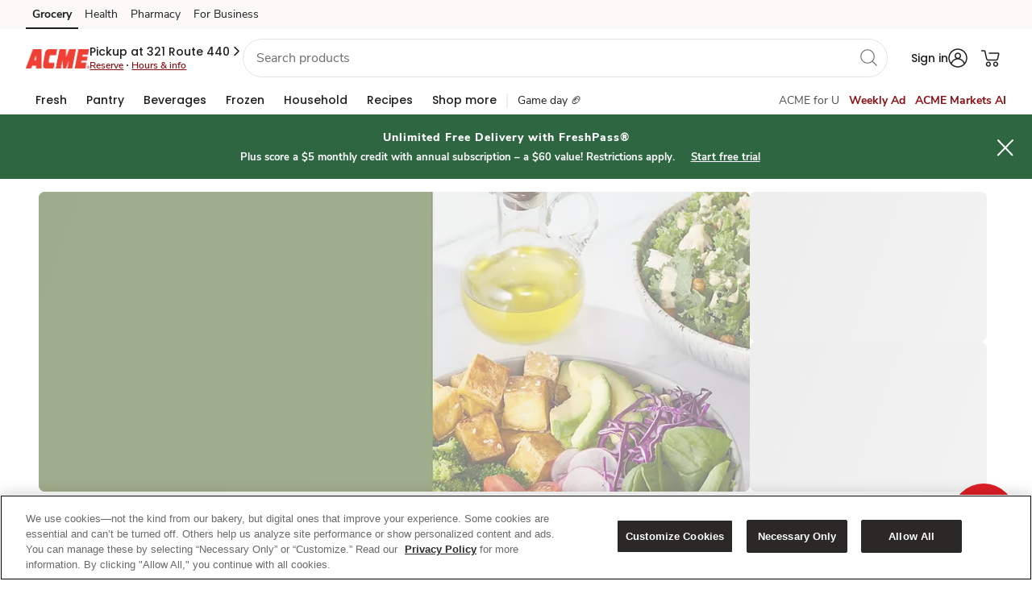

--- FILE ---
content_type: text/html; charset=UTF-8
request_url: https://www.acmemarkets.com/?icmpid=acm_yxt_r3_dugc_ih
body_size: 65390
content:


    <!-- b2c/Home page Nextgen -->
<!DOCTYPE HTML>
<html lang="en">
    <head>
    <!-- nextgen-home-page/b2c/head.html -->
    <meta http-equiv="X-UA-Compatible" content="IE=edge; charset=UTF-8"/>

    <meta http-equiv="Content-Security-Policy" content="default-src 'self' 'unsafe-inline' https://* 'unsafe-eval';
          img-src 'self' https://* data: ;
          style-src 'self' 'unsafe-inline' https://*;
          child-src 'self' 'unsafe-inline' https://* 'unsafe-eval' blob: ;"/>

    
    <meta name="template" content="nextgen-home-page"/>
    
    
    
    
        <title>Supermarket - Local Grocery Store Delivery & Pickup - Online Grocery Shopping | ACME Markets</title>
    
    
        <meta name="description" content="Order groceries for delivery or curbside pickup near you. Come into your local supermarket or shop online for bakery, deli, meat, seafood, flowers, fresh produce & pharmacy for curbside pickup or delivery. We accept SNAP EBT. Use our grocery app for coupons & deals to save money on groceries."/>
    
    
        <script defer="defer" type="text/javascript" src="https://rum.hlx.page/.rum/@adobe/helix-rum-js@%5E2/dist/rum-standalone.js" data-routing="p00000-e000000"></script>
<link rel="canonical" href="https://www.acmemarkets.com/"/>
    
    

    
    
    

    
    <meta name="robots" content="INDEX, FOLLOW"/>

    
    <link rel="preconnect" href="https://images.albertsons-media.com/"/>
    <link rel="preconnect" href="https://dpm.demdex.net"/>
    <link rel="preconnect" href="https://www.googletagmanager.com"/>

    
    <link rel="dns-prefetch" href="//cm.everesttech.net"/>
    <link rel="dns-prefetch" href="//safewayinc.tt.omtrdc.net"/>
    <link rel="dns-prefetch" href="//safewayinc.demdex.net"/>
    <link rel="dns-prefetch" href="//stats.safeway.com"/>
    <link rel="dns-prefetch" href="//www.google-analytics.com"/>
    <link rel="dns-prefetch" href="//s.pinimg.com"/>
    <link rel="dns-prefetch" href="//ct.pinterest.com"/>
    <link rel="dns-prefetch" href="//connect.facebook.net"/>
    <link rel="dns-prefetch" href="//albertsons.okta.com"/>
    <link rel="dns-prefetch" href="//tag.elevaate.io"/>
    <link rel="dns-prefetch" href="//di.rlcdn.com"/>
        
    
        <script type="text/javascript">
            !function(e,t,n,i){function o(){return t.getElementsByTagName("head")[0]}!function(e,n,i){if(e){var o=t.createElement("style");o.id=n,o.innerHTML=i,e.appendChild(o)}}(o(),"at-body-style","body {opacity: 0 !important}"),setTimeout(function(){!function(e,n){if(e){var i=t.getElementById(n);i&&e.removeChild(i)}}(o(),"at-body-style")},3e3)}(window,document);
        </script>
    

    

    
    
    
    <script src="//assets.adobedtm.com/launch-ENd8a7ca47a5e943c9915bbea04a4d1b05.min.js" async></script>

    
    


    
    
        
    <!-- page-nextgen/b2c/customheaderlibs.html -->
    <meta name="viewport" content="width=device-width, initial-scale=1"/>

    
    
        <meta name="allowedUserTypes" content="%5B%22A%22%2C%22G%22%2C%22R%22%2C%22C%22%5D"/>
        <meta name="redirections" content="%5B%5D"/>
    

    
    <link rel="preload" as="font" type="font/woff2" href="/etc/designs/wcax-core/fonts/nunito-font-family/nunito-sans-v5-latin-regular.woff2" crossorigin/>
          <link rel="preload" as="font" type="font/woff2" href="/etc/designs/wcax-core/fonts/poppins-font-family/Poppins-Bold.woff2" crossorigin/>
          <link rel="preload" as="font" type="font/ttf" href="/etc/designs/wcax-core/fonts/palmer-lake-print-font-family/palmer-lake-print-regular.ttf" crossorigin/>

    
    

        
        
    
<script type="text/javascript" src="/etc.clientlibs/wcax-commons/clientlibs/clientlib-jquery.min.1f2d1b7c8142fad2b09a92d1f906596e.js"></script>


        
    
<script type="text/javascript" src="/etc.clientlibs/wcax-core/clientlibs/clientlib-unified-onload.min.39ccbbe0b09d99334580a1ef3e3ef53f.js"></script>



        
        <!-- /* Toggling  V2 (with bootstrap) & v3 (without bootstrap css) */  -->

        


        
            
    
<link rel="stylesheet" href="/etc.clientlibs/wcax-commons/clientlibs/clientlib-base-v2.min.b5c5d463fa8a4dfa4fbf715238547edf.css" type="text/css">


        
        

        
    
<link rel="stylesheet" href="/etc.clientlibs/wcax-core/clientlibs/clientlib-nextgen/acmemarkets.min.1878d14f5c45ca145be4611282b55da2.css" type="text/css">


        
    	 
         
        
        <style type="text/css" id="fontFaceCSS">
            @font-face{font-family:"Nunito Sans";font-style:normal;font-weight:400;src:local("Nunito Sans Regular"),local("NunitoSans-Regular"),url(/etc/designs/wcax-core/fonts/nunito-font-family/nunito-sans-v5-latin-regular.woff2) format("woff2");unicode-range:U+0102-0103,U+0110-0111,U+0128-0129,U+0168-0169,U+01A0-01A1,U+01AF-01B0,U+1EA0-1EF9,U+20AB;font-display:swap}@font-face{font-family:"Nunito Sans";font-style:normal;font-weight:400;src:local("Nunito Sans Regular"),local("NunitoSans-Regular"),url(/etc/designs/wcax-core/fonts/nunito-font-family/nunito-sans-v5-latin-regular.woff2) format("woff2");unicode-range:U+0100-024F,U+0259,U+1E00-1EFF,U+2020,U+20A0-20AB,U+20AD-20CF,U+2113,U+2C60-2C7F,U+A720-A7FF;font-display:swap}@font-face{font-family:"Nunito Sans";font-style:normal;font-weight:400;src:local("Nunito Sans Regular"),local("NunitoSans-Regular"),url(/etc/designs/wcax-core/fonts/nunito-font-family/nunito-sans-v5-latin-regular.woff2) format("woff2");unicode-range:U+0000-00FF,U+0131,U+0152-0153,U+02BB-02BC,U+02C6,U+02DA,U+02DC,U+2000-206F,U+2074,U+20AC,U+2122,U+2191,U+2193,U+2212,U+2215,U+FEFF,U+FFFD;font-display:swap}@font-face{font-family:"Nunito Sans";font-style:normal;font-weight:600;src:local("Nunito Sans Bold"),local("NunitoSans-Bold"),url(/etc/designs/wcax-core/fonts/nunito-font-family/nunito-sans-v5-latin-600.woff2) format("woff2");unicode-range:U+0000-00FF, U+0131, U+0152-0153, U+02BB-02BC, U+02C6, U+02DA, U+02DC, U+0304, U+0308, U+0329, U+2000-206F, U+2074, U+20AC, U+2122, U+2191, U+2193, U+2212, U+2215, U+FEFF, U+FFFD;font-display:swap}@font-face{font-family:"Nunito Sans";font-style:normal;font-weight:700;src:local("Nunito Sans Bold"),local("NunitoSans-Bold"),url(/etc/designs/wcax-core/fonts/nunito-font-family/nunito-sans-v5-latin-700.woff2) format("woff2");unicode-range:U+0102-0103,U+0110-0111,U+0128-0129,U+0168-0169,U+01A0-01A1,U+01AF-01B0,U+1EA0-1EF9,U+20AB;font-display:swap}@font-face{font-family:"Nunito Sans";font-style:normal;font-weight:700;src:local("Nunito Sans Bold"),local("NunitoSans-Bold"),url(/etc/designs/wcax-core/fonts/nunito-font-family/nunito-sans-v5-latin-700.woff2) format("woff2");unicode-range:U+0100-024F,U+0259,U+1E00-1EFF,U+2020,U+20A0-20AB,U+20AD-20CF,U+2113,U+2C60-2C7F,U+A720-A7FF;font-display:swap}@font-face{font-family:"Nunito Sans";font-style:normal;font-weight:700;src:local("Nunito Sans Bold"),local("NunitoSans-Bold"),url(/etc/designs/wcax-core/fonts/nunito-font-family/nunito-sans-v5-latin-700.woff2) format("woff2");unicode-range:U+0000-00FF,U+0131,U+0152-0153,U+02BB-02BC,U+02C6,U+02DA,U+02DC,U+2000-206F,U+2074,U+20AC,U+2122,U+2191,U+2193,U+2212,U+2215,U+FEFF,U+FFFD;font-display:swap}@font-face{font-family:"Nunito Sans";font-style:normal;font-weight:800;src:local("Nunito Sans ExtraBold"),local("NunitoSans-ExtraBold"),url(/etc/designs/wcax-core/fonts/nunito-font-family/nunito-sans-v5-latin-800.woff2) format("woff2");unicode-range:U+0102-0103,U+0110-0111,U+0128-0129,U+0168-0169,U+01A0-01A1,U+01AF-01B0,U+1EA0-1EF9,U+20AB;font-display:swap}@font-face{font-family:"Nunito Sans";font-style:normal;font-weight:800;src:local("Nunito Sans ExtraBold"),local("NunitoSans-ExtraBold"),url(/etc/designs/wcax-core/fonts/nunito-font-family/nunito-sans-v5-latin-800.woff2) format("woff2");unicode-range:U+0100-024F,U+0259,U+1E00-1EFF,U+2020,U+20A0-20AB,U+20AD-20CF,U+2113,U+2C60-2C7F,U+A720-A7FF;font-display:swap}@font-face{font-family:"Nunito Sans";font-style:normal;font-weight:800;src:local("Nunito Sans ExtraBold"),local("NunitoSans-ExtraBold"),url(/etc/designs/wcax-core/fonts/nunito-font-family/nunito-sans-v5-latin-800.woff2) format("woff2");unicode-range:U+0000-00FF,U+0131,U+0152-0153,U+02BB-02BC,U+02C6,U+02DA,U+02DC,U+2000-206F,U+2074,U+20AC,U+2122,U+2191,U+2193,U+2212,U+2215,U+FEFF,U+FFFD;font-display:swap}
            @font-face {font-family: "Poppins";font-style: normal;font-weight: 700;font-display: block;src: url(/etc/designs/wcax-core/fonts/poppins-font-family/Poppins-Bold.woff2) format('woff2')}@font-face {font-family: "Poppins";font-style: normal;font-weight: 700;src: url(/etc/designs/wcax-core/fonts/poppins-font-family/poppins-devanagari.woff2) format('woff2');unicode-range: U+0900-097F, U+1CD0-1CF6, U+1CF8-1CF9, U+200C-200D, U+20A8, U+20B9, U+25CC, U+A830-A839, U+A8E0-A8FB;}@font-face {font-family: "Poppins";font-style: normal;font-weight: 700;src: url(/etc/designs/wcax-core/fonts/poppins-font-family/poppins-latin-ext.woff2) format('woff2');unicode-range: U+0100-024F, U+0259, U+1E00-1EFF, U+2020, U+20A0-20AB, U+20AD-20CF, U+2113, U+2C60-2C7F, U+A720-A7FF;}@font-face {font-family: "Poppins";font-style: normal;font-weight: 700;src: url(/etc/designs/wcax-core/fonts/poppins-font-family/poppins-latin.woff2) format('woff2');unicode-range: U+0000-00FF, U+0131, U+0152-0153, U+02BB-02BC, U+02C6, U+02DA, U+02DC, U+2000-206F, U+2074, U+20AC, U+2122, U+2191, U+2193, U+2212, U+2215, U+FEFF, U+FFFD;}@font-face {font-family: 'Poppins'; font-style: normal; font-weight: 500; font-display: swap; src: url(/etc/designs/wcax-core/fonts/poppins-font-family/poppins-devanagiri-500.woff2) format('woff2'); unicode-range: U+0900-097F, U+1CD0-1CF9, U+200C-200D, U+20A8, U+20B9, U+25CC, U+A830-A839, U+A8E0-A8FF;}@font-face {font-family: 'Poppins'; font-style: normal; font-weight: 500; font-display: swap; src: url(/etc/designs/wcax-core/fonts/poppins-font-family/poppins-latin-ext-500.woff2) format('woff2'); unicode-range: U+0100-02AF, U+0304, U+0308, U+0329, U+1E00-1E9F, U+1EF2-1EFF, U+2020, U+20A0-20AB, U+20AD-20CF, U+2113, U+2C60-2C7F, U+A720-A7FF;}@font-face {font-family: 'Poppins'; font-style: normal; font-weight: 500; font-display: swap; src: url(/etc/designs/wcax-core/fonts/poppins-font-family/poppins-latin-500.woff2) format('woff2'); unicode-range: U+0000-00FF, U+0131, U+0152-0153, U+02BB-02BC, U+02C6, U+02DA, U+02DC, U+0304, U+0308, U+0329, U+2000-206F, U+2074, U+20AC, U+2122, U+2191, U+2193, U+2212, U+2215, U+FEFF, U+FFFD;}
        </style>
        <style>
        @font-face {font-family:"Palmer Lake Print Regular";font-style:normal;font-weight:normal;src:url(/etc/designs/wcax-core/fonts/palmer-lake-print-font-family/palmer-lake-print-regular.ttf) format('truetype');font-display:swap};
        </style>

        
        <style type="text/css" id="allAlertCSS"></style>

        
            
<!-- page-nextgen/b2c/on-load-event.html -->
<meta name="bannerType" content="www"/>


    
<script type="text/javascript">
        SWY.CONFIGSERVICE.initFeatureToggleConfig('{"isMarketplaceDisabled":true,"isWineShopDisabled":false,"enableWebOTP":true,"enableExpediaCard":true,"referAndEarnDashboardCard":true,"referralProgramEnabled":true,"disableDigitalAddtoCartForAllUsers":false,"disableRecipePriceandServingSearch":false,"enableRewardHistoryV2":false,"enableExclusionStoreIDsFeature":true,"disabledDefaultBannerUnit":false,"disableBiaQscABTest":true,"disableGrsEndpoint":false,"rewardHistoryV2":true,"disableAdRelevance":false,"disableSplashModal":true,"disableEnhancedOfferSearchParams":false,"disableNgLibraryForLoyaltyCard":false,"enableCashReward":true,"disableLoyaltyCardCarousel":false,"disableDealsHub":false,"enablePointsHistory":true,"enableNewRewardModalBtnUI":true,"isCookieACIPrefixEnabled":true,"enableBiaPageMicroApps":true,"isNavigationEngineDisabled":false,"enableHomeSponsoredCategoryIcons":false,"enableSponsoredCategoryIcons":true,"enableisSyndicated":true,"disableWeeklyAdPznPage":true,"disableWeeklyAdPznByHhid":true,"disableWeeklyAdPznABTesting":true,"disableWeeklyAdPznCouponCarousel":false,"disableWeeklyAdPznCouponsGrid":false,"isSearchSponsoredVerticalVideoDisabledflag":false,"isCarouselRedesignDisabled":false,"isBPNArrayP13nDisabled":false,"enableAppleSignIn":false,"enableReleaseACICookie":true,"isPdpAsSpaAngularDisabled":false,"isGuestAddToCartDisabled":false,"isMealCarouselRedesignDisabled":true,"isLoyaltyCardCarouselRedesignDisabled":true,"dnfEligibilityDisabled":false,"enableFireworkEssentialCookie":false,"isVncDeepLinkDisabled":false,"isBiaHpToastDisabled":false,"disableDynamicFilters":false,"disableFreshPassBonusPathModal":false,"enableACIKMSI":true,"disableSearchScrollToTop":false,"disableBIApcRedesign":true,"isDigitalDeliDisabled":false,"isCarouselAvailabilityTagDisabled":true,"isGridAvailabilityTagDisabled":false,"disableUcaSegments":true,"enableNextPageToken":true,"isPdpLabelsDisabled":false,"isSearchRecipesEnabled":true,"disableConversationalSearch":false,"disableLimitConversationId":false,"isRowFillV2Enabled":true,"isSBCEnhanceEnable":true,"isDealsFeaturedCarouselDisabled":false,"isAislesFeaturedCarouselDisabled":false,"isPdpSponsoredSlotsDisabled":false,"disableEcomGalleryApi":true,"disableOfferDetailsSpa":true,"TestFF":false,"enableThirdPartyV2":true,"enableThirdPartySocialV2":true,"enableThirdPartyLoginHint":true,"isPromoAsFlexDisabled":true,"disablePromoFromHeader":false,"isUniversalDisplayBeaconsDisabled":false,"isDuplicateClickBeaconsDisabled":false,"disableDynamicGridFacets":true,"enableSignInpopupWrapper":true,"isAdBlockVideoDisabled":false,"isSpCarouselProductTrackingDisabled":false,"biaHomePageSessionRefreshDisabled":true,"disableSmartBasketV2":false,"enableSpecialOccasion":true,"isGiftingTooltipEnabled":true,"enableProfileComplete":true,"enableAdditionalAddresses":true,"isAccount180DaysEnabled":true,"standardIntroV2Enabled":true,"heroIntroV2Enabled":true,"enableAcctDashV2":true,"enablexAPIAccountDashboard":true,"enableProgressiveProfileRewardsPoints":true,"enableGiftingDefaultAddress":true,"enableSelectiveCartDfta":true,"mobileCTAFixDisabled":false,"isAislesFlexBannerEnabled":true,"disableMerchBannerV2":false,"isMarketingCardInProductCarouselDisabled":false,"userInfoSkipIfGuest":true,"enableOssmLogout":true,"enableDefaultAddressV2":true,"isInHouseEotDisabled":false,"isAlwaysOnSurveyDisabled":true,"ultraSkinnyOnetagTrackingEnabled":false,"enableOnboardingFramework":true,"enableNotificationBannerWebgen":false,"enableUrgentWebNotification":false,"isCustomCakesDisabled":false,"searchDuplicateGamAdsDisabled":false,"criteoBackfillEnabled":true,"isDigitalDeliPdsModalDisabled":false,"enableShopByCategoryWebgen":true,"enableSHLandingScreen":true,"enableUnityBanners":true,"isCateringDisabled":false,"enableFreshPassRebranding":true}');
    </script>



<script type="text/javascript">

    SWY.CONFIGSERVICE.initBannerDomainMapConfig('{"www-acmemarkets":"https://www.acmemarkets.com","www-business-tomthumb":"https://business.tomthumb.com","www-shaws":"https://www.shaws.com","www-tomthumb":"https://www.tomthumb.com","www-business-albertsons":"https://business.albertsons.com","www-business-acmemarkets":"https://business.acmemarkets.com","www-vons":"https://www.vons.com","www-business-pavilions":"https://business.pavilions.com","www-business-shaws":"https://business.shaws.com","www-business-starmarket":"https://business.starmarket.com","www-carrsqc":"https://www.carrsqc.com","www-kingsfoodmarkets":"https://www.kingsfoodmarkets.com","www-pavilions":"https://www.pavilions.com","www-shopalbertsonsmarket":"https://www.shopalbertsonsmarket.com","www-safeway":"https://www.safeway.com","www-shopunitedsupermarkets":"https://www.shopunitedsupermarkets.com","www-business-safeway":"https://business.safeway.com","www-albertsons":"https://www.albertsons.com","www-andronicos":"https://www.andronicos.com","www-business-jewelosco":"https://business.jewelosco.com","www-starmarket":"https://www.starmarket.com","www-albertsonsmarket":"https://www.albertsonsmarket.com","www-haggen":"https://www.haggen.com","www-balduccis":"https://www.balduccis.com","www-shopmarketstreet":"https://www.shopmarketstreet.com","www-jewelosco":"https://www.jewelosco.com","www-business-vons":"https://business.vons.com","www-randalls":"https://www.randalls.com","www-shopamigos":"https://www.shopamigos.com","www-unitedsupermarkets":"https://www.unitedsupermarkets.com","www-business-randalls":"https://business.randalls.com"}');
    SWY.CONFIGSERVICE.initOktaConfig('{"mobileClientId":"0oad8aiwt7ZA7sWcz0h7","webClientId":"0oap6ku01XJqIRdl42p6","serviceClientId":"","unifiedLoginRedirectURI":"/bin/safeway/unified/sso/authorize","wwwLoginRedirectURI":"/bin/generic/sso/authorize","tokenPassToDotNet":"false","url":"https://albertsons.okta.com","issuer":"https://albertsons.okta.com/oauth2/ausp6soxrIyPrm8rS2p6","ossmLogoutRedirectURI":"/abs/int/sso/api/v1/auth/1p/logout","logoutRedirectURI":"/bin/safeway/unified/logout","tokenEndpoint":"https://albertsons.okta.com/oauth2/ausp6soxrIyPrm8rS2p6/v1/token","loginRedirectURI":"/bin/safeway/unified/sso/authorize","thirdPartyOauth2ServerId":"auso60ijvjO2uaYyQ2p7","maxAge":2700,"thirdPartyUrl":"https://ciam.albertsons.com/oauth2","authorizeEndpoint":"https://albertsons.okta.com/oauth2/ausp6soxrIyPrm8rS2p6/v1/authorize","appClientId":"","exchangeCode":"true"}');
    SWY.CONFIGSERVICE.initNimbusConfig('{"offerDefinitionPath":"/offer/{offerId}/definition","offerDefinitionCachePath":"/offer/{offerId}/definition/cacheTs/{offerTs}","couponImageBaseUrl":"https://www.safeway.com/CMS/j4u/offers/images/","offerTypes":{"U":"Unlimited use","O":"One time use","M":"One time use"},"couponTypes":{"PD":"Personalized Deal","MF":"Coupon","SC":"Coupon","CC":"Coupon","GR":"Grocery Reward","TR":"Monopoly Prize","WS":"Weekly Ad"},"filterCouponTypes":{"PD":"Personalized Deal","MF":"Coupon","SC":"Coupon","CC":"Coupon","manufacturerCoupons":"Coupon"},"couponActionTypes":{"CL":"Clip","CLD":"Clipped","AC":"ADD","ADC":"ADDED","CLC":"Clip Coupon","CLCUDC":"Clip Offer","SCC":"Activate","CC":"Bonus Path Completed"},"offerValidation":true,"usePcfEndpoint":false,"useXapiForOfferDetail":true,"useXapiForCoupons":true,"targetCompanionOffers":false,"arSubscriptionKey":"fee1766a73bf47e49fa1e6a02b53308c","arAuthorizeBasePath":"/abs/pub","arScriptBasePath":"/abs/pub","snsEndpointAllSubscriptionsKey":"379d5b830a494af18fb37cb379afb675"}');
    SWY.CONFIGSERVICE.initDatapowerConfig('{"clientId":"306b9569-2a31-4fb9-93aa-08332ba3c55d","clientSecret":"N4tK3pW7pP6nB4kL6vN4kW0rS5lE4qH2fY0aB2rK1eP5gK4yV5","host":"api-prod-origin.safeway.com","clientHost":"","datapowerBasePath":"/abs/pub","extBasePath":"/abs/ext","extClientId":"6b36fd48-5aa4-4e5b-933b-eaa390ce7ce1","extClientSecret":"dT8rC3eY5fM6oR2kN7rI3rB0hU3fJ0pS2qX4cG5wT1hD1iS6uD","datapowerxAPIBasePath":"/abs/pub","apimPcfJ4uBasePath":"/abs/pub/justforu","tokenvaultEndpoint":"/abs/int/ospg/tokenvault","tokenvaultSubscriptionKey":"0fa1435d95894cb08e5461e86cc666fb","cncHost":"api-aem-prod.albertsons.com","cncCtxPath":"/abs/pub/cnc","cncServiceBasePath":"/abs/int/cnc/ucaservice","cncServiceCvisBasePath":"/abs/pub/cnc/cvisservice","cncSubscriptionKey":"9e38e3f1d32a4279a49a264e0831ea46","chaseSubscriptionKey":"1d8f9e6f8b0d4ce29468d6d82f5847b8","xapiServiceBasePath":"/abs/int/xapi/storeresolver","xapiSubscriptionKey":"7bad9afbb87043b28519c4443106db06","apimSubscriptionKey":"9e38e3f1d32a4279a49a264e0831ea46","slocHost":"api-aem-prod.albertsons.com","slocEndpoint":"/abs/int/api/services/locator/getAllStores","slocSubscriptionKey":"dd36328fc6e14abd80df440f26369216","ppmsApimSubscriptionKey":"2e73596cec514ce78490d1e62004e746","ppmsApiEndpoint":"/abs/prodint/ppms/","csmsApiEndpoint":"/abs/pub/cnc/csmsservice/api/csms","csmsSocialApiEndpoint":"/abs/int/cnc/csmsservice/api/csms","xApiConvertHost":"www.safeway.com","xApiConvertBasePath":"/abs/int/xapi/osbb-xapi","ztpReceiptsBasepath":"/abs/qapub/ztp/receipt","ztpReceiptsSubscriptionKey":"95a180415fb546919d55525edbb5fbd7","xApiConvertSubscriptionKey":"60f30c9babf24cb595a9386f191b3502","includeDivestitureStoresFlag":"false","rxwaBasepath":"/abs/prod","userSessionSubscriptionKey":"3322278b91e946aeb4548d47e80779c1","b4uClippedSubscriptionKey":"442502f05e89457b845a6ef0aa43b261","datapowerApimBasePath":"/abs/qaint"}');
    SWY.CONFIGSERVICE.initStoreResolutionConfig('{"yextConfig":{"apiKey":"843b2f10cedf121969b2e44eab5f15aa","version":"20180530","limit":"10","radius":"200","isStackingLimitFeature":"true"},"shopDefaultZipcode":"19057","shopDefaultStoreId":"2977","bannerDefaultZipcode":"19057","bannerDefaultStoreId":"2977"}');
    SWY.CONFIGSERVICE.initQueryStringConfig('{"adobeAnalytics":["Cmpid","cmpid","Icmpid","icmpid","type","ch","cd","ck","cmpId","r","adobe_mc_sdid","adobe_mc_ref","ctype","FullSite","totalCoupons","couponsClipped","autoclipError","clipFailCode","clipFailMessage","ml"],"affiliateMarketing":["AID","PID","SID","Cjevent","cjevent","event","eventId","qtnt","eventid","category","division","eventCorrelationId","eventDateTime","eventName","externalOfferId","offerId"],"googleAnalytics":["UTM","utm_source","utm_medium","utm_campaign","utm_term","utm_content"],"salesforceMarketing":["push","pushCampaign","pushSection","PushOfferType","pushOfferId","deeplinkuid","emailToken"],"loyaltySearch":["storeId","langId","pageSize","query","queryFilter","currentPage"],"shopSearch":["q","aisle","brand","zipcode","deeplink","fq","departmentName","nutrition","price","offerType"],"otherAnalytics":["HHID","hhid","ADID","EID","SID","Theme","theme","themeNm","goto","action","modaltype","activetab","redirect_uri","clientId","state","scope"],"googleAdManager":["testad"]}');
    SWY.CONFIGSERVICE.initErumsConfig('{"store.apim.key":"c645e9387c654aa8ae253045f648bfac","slot.service.endpoint":"/abs/pub/slotservice/api/v1/slot","store.service.endpoint":"/abs/pub/erums/storeservice/api/v2/store/","cart.by.customer.path":"/cart/customer/","spa.editorder.endpoint":"/erums/order/edit","dnfcart.endpoint":"/erums/cart/dnf","apim.key":"c645e9387c654aa8ae253045f648bfac","cart.path":"/cart/","dug.store.service.endpoint":"/abs/pub/erums/storeservice/api/v2/store/dug","checkout.endpoint":"/ecom/checkout/modern1/clientcheckout","spa.checkout.endpoint":"/erums/checkout/","fullcart.endpoint":"/erums/cart/","xapi.apim.key":"3449ea63639a4542b377ebcb8aaac314","spa.slot.endpoint":"/erums/store/","erums.slot.service.endpoint":"/abs/pub/erums/slotservice/api/v2/slots","isErums_replaced":false,"orders.service.endpoint.v2":"/abs/pub/erums/orderservice/api/v2","delivery.pref.service.endpoint":"/abs/pub/xapi/erums/api/v1/delivery/preference","orders.service.endpoint":"/abs/pub/erums/orderservice/api/v1","xapi.pdreco.apim.key":"7bad9afbb87043b28519c4443106db06","cart.apim.key":"c645e9387c654aa8ae253045f648bfac","cart.service.endpoint":"/abs/pub/erums/cartservice/api/v1","cart.apim.trace":true,"editorder.oldversion":false,"erums_replacedBanners":["tomthumb","albertsons","vons","safeway","randalls","pavilions","jewelosco"],"store.apim.trace":true,"erums.enabled":true}');
    SWY.CONFIGSERVICE.initDomainConfig('{"trustedBannerDomains":["albertsons.com","jewelosco.com","pavilions.com","randalls.com","safeway.com","tomthumb.com","vons.com","acmemarkets.com","carrsqc.com","luckylowprices.com","shaws.com","starmarket.com","kingsfoodmarkets.com","balduccis.com","haggen.com","andronicos.com","shopamigos.com","shopalbertsonsmarket.com","shopmarketstreet.com","shopunitedsupermarkets.com"],"trustedNonBannerDomains":["albertsonscompanies.com","recipesandmeals.com","justforu.com","moreforu.com"],"trustedThirdPartyDomains":["jbgottstein.com","aviapartners.com","lucernefoods.com","shopplaywin.com"],"allTrustedDomains":["albertsons.com","jewelosco.com","pavilions.com","randalls.com","safeway.com","tomthumb.com","vons.com","acmemarkets.com","carrsqc.com","luckylowprices.com","shaws.com","starmarket.com","kingsfoodmarkets.com","balduccis.com","haggen.com","andronicos.com","shopamigos.com","shopalbertsonsmarket.com","shopmarketstreet.com","shopunitedsupermarkets.com","albertsonscompanies.com","recipesandmeals.com","justforu.com","moreforu.com","jbgottstein.com","aviapartners.com","lucernefoods.com","shopplaywin.com"],"defaultRedirectUrl":"/home.html","redirectDomainMap":{"food4less":"www.food4less.com","smithsfoodanddrug":"www.smithsfoodanddrug.com","bakersplus":"www.bakersplus.com","picknsave":"www.picknsave.com","marianos":"www.marianos.com","harristeeter":"www.harristeeter.com","ralphs":"www.ralphs.com","kingsoopers":"www.kingsoopers.com","dillons":"www.dillons.com","jaycfoods":"www.jaycfoods.com","qfc":"www.qfc.com","fredmeyer":"www.fredmeyer.com","foodsco":"www.foodsco.net","rulerfoods":"www.rulerfoods.com","metromarket":"www.metromarket.net","citymarket":"www.citymarket.com","owensmarket":"www.kroger.com","frysfood":"www.frysfood.com","pay-less":"www.pay-less.com","gerbes":"www.gerbes.com","kroger":"www.kroger.com"}}');
    SWY.CONFIGSERVICE.initWcaxXapiConfig('{"store.resolver.delivery.endpoint":"/abs/pub/xapi/storeresolver/delivery","targetedcontent.subkey":"f9e1663be74141f19d77e651d7ff3216","p13n.dnf.apimSubscriptionKeyHeader":"ocp-apim-subscription-key","sellerapi.sellerid.baseurl":"/abs/pub/osmi/mkpseller","store.resolver.storesByAddress.endpoint":"/abs/pub/xapi/storeresolver/v2/storesByAddress","plannedmeals.subkey":"24d88190dbe24ec1a87006f1c853d327","carousel.product.apibased.flag":false,"sponsoredads.domainapi.endpoint":"/abs/pub/EMSMSponsoredbanner/v1/sponsoredbanner","store.resolver.derivedecom.endpoint":"/abs/pub/xapi/storeresolver/derivedecom","globalHeader.getNavigation.endpoint":"/abs/int/xapi/web-navigation/webnavigation/getNavigation","carousel.rollout.banners":["vons","pavilions"],"globalHeader.getNavigation.subkey":"6c21edb7bcda4f0e918348db16147431","storehierarchymktp.subkey":"e914eec9448c4d5eb672debf5011cf8f","webpreload.storeflags.endpoint":"/abs/pub/xapi/preload/webpreload/storeflags","sns.contentservice.apim.subkey":"7bad9afbb87043b28519c4443106db06","targetedcontent.endpoint":"/abs/pub/xapi/cswebhome/contentServiceWebHome/getZone","store.resolver.pickup.endpoint":"/abs/pub/xapi/storeresolver/pickup","spotlightbanner.xapi.endpoint":"/abs/pub/xapi/sponsoredcontent/v2/spotlights","store.resolver.storetoshopping.endpoint":"/abs/pub/xapi/storeresolver/storetoshopping","targetedcontentv2.endpoint":"/abs/int/xapi/cswebhome/contentServiceWebHome/getZone","webgen.notification.subkey":"5bf18a05fe7e43a09f1071ecd3b6e618","webgen.notification.expiry":4,"sellerapi.sellerid.endpoint":"/api/v2/marketplace/sellers/sellerid/","sellerapi.zipCode.endpoint":"/api/v2/marketplace/sellers/zipcode/","ocrp.rewards.stackinglimit.endpoint":"/abs/pub/xapi/ocrp/rewards/stackinglimit","targetedContentLanding.subkey":"6c21edb7bcda4f0e918348db16147431","p13n.dnf.contentZoneEndpoint":"/content/web/getZone","s7.contextPath":"/is/image/ABS/","carousel.offer.apibased.flag":false,"ocrp.rewards.transaction.endpoint":"/abs/pub/xapi/ocrp/rewards/transactionhistory","s7.domain":"https://images.albertsons-media.com","store.resolver.ziptocity.endpoint":"/abs/pub/xapi/storeresolver/zipcodetocity","targetedcontentv2.subkey":"6c21edb7bcda4f0e918348db16147431","promiseapi.winelandingpromise.endpoint":"/abs/prodint/oslm/wineshippingpromise/api/v1/wineshipping/landingPromise","store.resolver.storeaddress.endpoint":"/abs/pub/xapi/storeresolver/storeaddress","sns.arservice.apim.contentTypeHeader":"Content-Type","sponsoredbanner.xapi.v2.endpoint":"/abs/pub/xapi/sponsoredcontent/v2/sponsoredbanner","promiseapi.sellermethods.subkey":"69a6e8653da34eee945c9683505890be","sns.arservice.all.endpoint":"/osar/snsorderorch/api/sns/","p13n.loyaltyCarousel.basePath":"/abs/pub/xapi/p13n/deals","ocrp.rewards.scorecard.endpoint":"/abs/pub/xapi/ocrp/rewards/scorecard","sellerapi.sellerid.subkey":"101cde6bf1b9485792d3966319df92e5","webgen.notification.endpoint":"/abs/int/xapi/osdy-xapi-web-inapp-msg/inappmsg/getMessages","store.resolver.all.endpoint.v2":"/abs/pub/xapi/storeresolver/v2/all","p13n.dnf.apimSubscriptionKeyValue":"f9e1663be74141f19d77e651d7ff3216","sellerapi.markettype":"ASIAN","store.resolver.instore.endpoint":"/abs/pub/xapi/storeresolver/instore","webpreload.storeflags.apim.key":"7bad9afbb87043b28519c4443106db06","wcax.xapi.apim.key":"7bad9afbb87043b28519c4443106db06","sns.arservice.apim.subkey":"379d5b830a494af18fb37cb379afb675","promiseapi.sellermethods.baseurl":"/abs/int/3pl/marketplace","sponsoredicons.domainapi.v2.endpoint":"/abs/pub/EMSMBanner/v2.3/icons","spotlightvideo.xapi.endpoint":"/abs/pub/xapi/sponsoredcontent/v2/spotlightvideo","plannedmeals.endpoint":"/abs/pub/dirm/menuservice/v1/planned-meals?storeId\u003d","store.resolver.all.endpoint":"/abs/pub/xapi/storeresolver/all","p13n.splashModal.basePath":"/abs/pub/xapi/p13n/recommendations","targetedContentLanding.endpoint":"/abs/int/xapi/cs-web-lp/webLandingPage/getZone","sns.contentservice.getzone.endpoint":"/abs/pub/xapi/sns/snscontentservice/getZone","promiseapi.sellermethods.endpoint":"/api/v1/sellerShipMethods","sponsoredads.domainapi.v2.endpoint":"/abs/pub/EMSMSponsoredbanner/v2/banners","wcax.domain.api.apim.key":"4d9ab73195dc4c5bb175015e2ad9a56d","p13n.genericCarousel.basePath":"/abs/pub/xapi/p13n/products","p13n.dnf.basepath":"/abs/pub/xapi/dnfservice","b4u.offers.filter.guest.endpoint":"/abs/pub/dce/offergallery/anonymous/offers/filter","promiseapi.winelandingpromise.subkey":"c2229190964b4e90aa35237137d65bed","ocrp.rewards.rewardshistory.endpoint":"/abs/pub/xapi/ocrp/rewards/rewardsHistory","sns.arservice.apim.subkeyHeader":"ocp-apim-subscription-key","store.resolver.zipcodetoshopping.endpoint":"/abs/pub/xapi/storeresolver/zipcodetoshopping","b4u.offers.filter.endpoint":"/abs/pub/dce/offergallery/offers/filter","storehierarchymktp.endpoint":"/abs/pub/xapi/v1/aisles/store-hierarchy","store.resolver.delivery.endpoint.v2":"/abs/pub/xapi/storeresolver/v2/delivery","globalHeader.getNavigation.timeout":3000,"ocrp.rewards.xapi.apim.key":"daedbc8e06814b3f857bfe1f00270865","sns.arauthorize.basepath":"/abs/pub","store.resolver.validate.endpoint":"/abs/pub/xapi/storeresolver/validate"}');
    SWY.CONFIGSERVICE.isEnableStoreIdSelectorOnPage = 'false'
    SWY.CONFIGSERVICE.initThemeBuilderFlag(false);
    SWY.CONFIGSERVICE.initOsdpConfig('{"osdp.slot.promise.service.endpoint":"/abs/pub/osdp/slotpromiseservice/api/v1/promise/slots","osdp.apim.key":"6f4598048206487fb8402c5a359fa590"}');

    // If we need to auto Sign-In the user if it has a valid session token
    AB.COMMON.autoSignInIfSessionTokenAvailable();

    //Editorder api version by flag
    if (SWY.CONFIGSERVICE.erumsConfig['editorder.oldversion'] === false) {
        SWY.CONFIGSERVICE.erumsConfig['orders.service.endpoint'] = SWY.CONFIGSERVICE.erumsConfig['orders.service.endpoint.v2'];
    }
</script>

<!-- Load experimentation SDK if feature flag is enabled -->

    
        <script type="text/javascript" src="/foundation/js/experimentation.bundle.js" async></script>
    



<script type="text/javascript">
    SWY.CONFIGSERVICE.init(
        '{"isNavigationEngineDisabled":"true","contentSiteGenericRootPath":"/content/shop/{banner}/en","brSEOWidgetRolloutBanners":["vons","safeway","jewelosco","tomthumb","albertsons"],"marketplaceAislesPageRootPath":"/content/shop/{banner}/en/marketplace/aisles","enableBreadcrumbForWinePDP":["safeway","vons","pavilions","andronicos","albertsons"],"wineStoreId":"5799","bannerIds":["tomthumb|6","albertsons|66","vons|2","safeway|1","randalls|5","pavilions|8","jewelosco|55","carrsqc|4","acmemarkets|77","starmarket|33","shaws|44","kingsfoodmarkets|16","balduccis|17","haggen|12","andronicos|24","shopamigos|22","shopmarketstreet|99","unitedsupermarkets|15","albertsonsmarket|11","shopunitedsupermarkets|15","shopalbertsonsmarket|11"],"couponCarouselDeferFlag":"true","customCategoryTitleFormat":"{brand} {nutrition} {name}","contentWwwXFGenericRootPath":"/content/experience-fragments/www/{banner}/en","restrictedPagesForAuthenticatedRegistered":["/welcome.html","/sign-in.html","/sign-in.error"],"contentXFGenericRootPath":"/content/experience-fragments/shop/{banner}/en","appIDs":["acmemarkets:667621570","albertsons:542751329","andronicos:1612170355","balduccis:1621119805","carrsqc:1497970569","haggen:1612169560","jewelosco:680797126","kingsfoodmarkets:1621119198","pavilions:512696094","randalls:541919605","safeway:521487551","shaws:672371243","starmarket:852361100","tomthumb:542062486","vons:507610946"],"recipesXfPageRoot":"/content/experience-fragments/shop/recipes","carouselOfferAPIBased":"false","domainScriptValue":"0dc498b2-10a1-45c6-8ebc-378735beffc5","reSignInPagePath":"/content/www/{banner}/en/account/re-sign-in","enableFullBreadcrumbForMarketplaceAisles":["safeway","jewelosco","albertsons","pavilions","vons","shaws","acmemarkets","balduccis","carrsqc","kingsfoodmarkets","randalls","starmarket","tomthumb"],"isClosedStoreEnabled":"true","carouselRolloutBanners":["vons","pavilions"],"bannerLevelSixtyHexKeyPath":"/content/safeway/banner-configurations/banners/level-sixty-hex-keys/jcr:content/list","sellerApiSellerIdBaseUrl":"/abs/qapub/mock-playback/mockinator/playback","aislePageTemplatePath":"/conf/{banner}/settings/wcm/templates/aisle-page","identifier":"SafewayECOMAPICommerce","nonShopBanners":[],"kafkaProductReplicationEnabled":"true","recipesXfRootPath":"/content/experience-fragments/shop/recipes","loginSuccessDefault":"/content/{banner}/en/home.html","sellerApiSellerIdEndpoint":"/api/seller/","wineLandingPagePath":"/content/www/{banner}/en/vineandcellar/landing/jcr:content","banners":["tomthumb","albertsons","vons","safeway","randalls","pavilions","jewelosco","carrsqc","shaws","acmemarkets","starmarket","haggen","andronicos","kingsfoodmarkets","balduccis","shopamigos","shopmarketstreet","unitedsupermarkets","albertsonsmarket","shopunitedsupermarkets","shopalbertsonsmarket"],"seoJsonLdMarkupFlag":"true","supportedBrowserVersions":["chrome:77|safari:11|chromium:77|edge:18|firefox:60"],"b2cTargetedAislePromoPath":"/content/experience-fragments/xf/aisle_promo","deepLinkPages":["/product-details","/recipes/detail","/search-results","/aisles","/recipes","/deals"],"recipesDetailPagePath":"/content/shop/{banner}/en/recipes/detail","searchResultsPathJ4U":"/content/www/{banner}/en/foru/coupons-deals","storeIdSelectorExcludedPagePaths":["/content/www/{banner}/en/home","/content/www/{banner}/en/foru/offer-details","/content/shop/{banner}/en/deals","/content/shop/{banner}/en/product-details","/content/www/{banner}/en/mobile-pickup","/content/www/{banner}/en/instore-pickup","/content/www/{banner}/en/my-vaccine-communication","/content/www/{banner}/en/my-vaccine-communication-unsubscribe","/content/www/{banner}/en/account","/content/www/{banner}/en/error-page","/content/www/{banner}/en/assistant","/content/www/{banner}/en/mobile-chat","/content/shop/{banner}/en/welcome","/content/shop/{banner}/en/purchases","/content/shop/{banner}/en/search-results","/content/shop/{banner}/en/error-page","/content/meals","/content/www/{banner}/en/mobile","/content/shop/{banner}/en/product-review","/content/www/{banner}/en/foru/rewards/reward-details"],"brSEOWidgetAccountId":["vons|6495","safeway|6551","jewelosco|6550","tomthumb|6549","albertsons|6567"],"wwwSignInPagePath":"/content/www/{banner}/en/account/sign-in","newCreateAccountBanners":["tomthumb","vons","randalls","albertsons","pavilions","jewelosco","safeway","carrsqc","shaws","acmemarkets","starmarket","kingsfoodmarkets","balduccis","haggen","andronicos"],"bannerUnitImpressionThreshold":"0.99","enablePrebookSlotModalFlag":"false","b2cTargetedPromoPath":"/content/experience-fragments/xf/promos","bannerProductPath":"/etc/commerce/products/{banner}","allowedPagesForPreviouslyAuthenticatedGuest":["/sign-in.html","/need-zipcode.html","/no-service.html","/notify.html","/sign-in.error","/accessibility-policy.html","/supply-chain-transparency.html","/multi-banner-login.html","/404.html","/500.html"],"sellerLandingPagePath":"/content/www/{banner}/en/{market}/{seller}","mobileFaqQueryContentPath":"/content/experience-fragments/xf/mobileapp/aisles/L2/faq","autoBlockJs":"","sellerApiSellerIdSubKey":"8ca6295a55f54368844b5982edc1cc01","freshPassRestrictedZipcodes":["86040"],"enableFullBreadcrumbForMarketplacePDP":["safeway","jewelosco","albertsons","pavilions","vons","shaws","acmemarkets","","balduccis","carrsqc","kingsfoodmarkets","randalls","starmarket","tomthumb"],"serialVersionUID":211302848551492111,"serverSideFacetRolloutBanners":["tomthumb--L4|L3","albertsons--L4|L3","vons--L4|L3","safeway--L4|L3","randalls--L4|L3","pavilions--L4|L3","jewelosco--L4|L3","carrsqc--L4|L3","shaws--L4|L3","acmemarkets--L4|L3","starmarket--L4|L3","kingsfoodmarkets--L4|L3","balduccis--L4|L3","haggen--L4|L3","andronicos--L4|L3"],"bannerDefaultLightHexKeyPath":"/content/safeway/banner-configurations/banners/default-light-hex-keys/jcr:content/list","bannerErrorMessagesPath":"/content/safeway/banner-configurations/{banner}/error-messages","catalogId":"1786","isServerSideFacetEnabled":false,"sellerApiShipMethodsEndpoint":"/api/v1/marketplace/sellerShipMethods","sellerInfoRootPath":"/content/experience-fragments/www/marketplace/sellerinformation/sellerinformation/jcr:content/root/responsivegrid/managesellerinformat/sellerInfo","carouselProductAPIBased":"false","loginTimeout":"1800","recipesHomePagePath":"/content/shop/{banner}/en/recipes","isDivestitureDisabled":"true","cookiesSecureFlag":"true","mobileAislesQueryContentPath":"/content/experience-fragments/xf/mobileapp/aisles/L2","mobileDefaultFragmentPath":"/content/experience-fragments/xf/mobileapp/aisles/L2/all-l2-default","bannerDefaultHexKeyPath":"/content/safeway/banner-configurations/banners/default-hex-keys/jcr:content/list","mobileCopyBlockQueryContentPath":"/content/experience-fragments/xf/mobileapp/aisles/L2/copyblocks","contentWwwSiteGenericRootPath":"/content/www/{banner}/en","supportedBrowserVersionsMobile":["chrome:77|safari:11|chromium:77|edge:18|firefox:69|samsungbrowser:10.1|silk:76"],"isUpdatePreferenceEnabled":"false","allowedPagesForAnonymous":["/welcome.html","/sign-in.html","/no-service.html","/notify.html","/welcome-back.html","/need-zipcode.html","/sign-in.error","/accessibility-policy.html","/supply-chain-transparency.html","/recipes/detail","/multi-banner-login.html","/recipes","/deals","/404.html","/500.html","/no-service.error"],"widgetId":"yjq2e6j7","userInfoDefaultStoreFlag":"true","bannerForUKeyPath":"/content/safeway/banner-configurations/banners/banner-foru-keys/jcr:content/list","b2cDefaultPromoPath":"/content/experience-fragments/xf/aisle_promo/default","notMigratedUnityBanners":["shopamigos|amigosunited.com","shopalbertsonsmarket|albertsonsmarket.com","shopunitedsupermarkets|unitedsupermarkets.com","shopmarketstreet|marketstreetunited.com"],"storesConfigPath":"/content/safeway/banner-configurations/{banner}/b2cstoreconfig","wwwBanners":["tomthumb","albertsons","vons","safeway","randalls","pavilions","jewelosco","carrsqc","acmemarkets","starmarket","shaws","kingsfoodmarkets","balduccis","haggen","andronicos","shopamigos","shopmarketstreet","unitedsupermarkets","albertsonsmarket","shopunitedsupermarkets","shopalbertsonsmarket"],"storeIdSelectorIncludedPagePaths":["/content/www","/content/shop"],"seoConfigurationsPath":"/content/safeway/seo-configurations/aisles-descr-templates","recipeIngredientsPath":"/content/shop/{banner}/en/recipes/ingredients","bannerKeyPath":"/content/safeway/banner-configurations/banners/banner-keys/jcr:content/list","bannerColorThemeKeyPath":"/content/safeway/banner-configurations/banners/color-theme-keys/jcr:content/list","loginPageDefault":"/content/{banner}/en.html","b2cGlobalDefaultPromoPath":"/content/experience-fragments/xf/aisle_promo/default/globalDefault/master/jcr:content/root/responsivegrid/promo","searchResultsPath":"/content/shop/{banner}/en/search-results","aislesPageRoot":"/content/shop/{banner}/en/aisles","aislesXfPageRoot":"/content/experience-fragments/shop/{banner}/en/aisles","wwwHomePagePath":"/content/www/{banner}/en/home","appClipBundleIds":["acmemarkets:com.mywebgrocer.acme.Clip ","albertsons:com.mywebgrocer.albertsons.Clip ","andronicos:com.andronicos.j4u.Clip","balduccis:com.balduccis.j4u.Clip ","carrsqc:com.carrs.shop.Clip ","haggen:com.haggen.j4u.Clip","jewelosco:com.mywebgrocer.jewelosco.Clip ","kingsfoodmarkets:com.kings.j4u.Clip ","pavilions:com.pavilions.j4u.Clip ","randalls:com.randalls.j4u.Clip ","safeway:com.safeway.j4u.Clip ","shaws:com.mywebgrocer.shaws.Clip ","starmarket:com.mywebgrocer.starmarket.Clip ","tomthumb:com.tomthumb.j4u.Clip ","vons:com.vons.j4u.Clip "],"restrictedPagesForAuthenticatedGuest":["/welcome.html","/all.html","/last-order.html","/edit-past-purchases.html","/delivery-preference.html"],"storeImporterActiveService":"com.safeway.app.wcax.shop.bloomreach.services.BloomreachStoreHierarchyImportServiceImpl"}',
        '{"displayableBanner":"ACME Markets","banner":"acmemarkets"}',
        '{"snsSubscribedCTAText":"Subscribe and add to cart","arChannelId":"AA__fpfmI_YhRH_lhcI5zfsEA","powerReviewsCookieList":"__pr.50z2xd,__pr.krtyrz","snsNextRecurringOrderText":"Next recurring order","snsScheduledText":"Scheduled:","safeway_club_price":"Sale Price","buy_one_get_one_free":"Buy One Get One Free","promoDescription":"Sale Price","sale_price":"Sale Prices","bogoOfferText":"Add 2 for offer","proposition65WarningHeader":"California Proposition 65 Warning","snsText":"Schedule \u0026 Save","arSellerId":"AA_5llvrsqMxpr2hu4TMWHYmg","enhanceContentCookieList":"salsify_session_id","marketplacePromoDescription":"Marketplace sale savings","snsAboutProgramText":"About Schedule \u0026 Save","cartList":"1P,3P_MARKETPLACE,1P_Wine","snsDescription":"Subscribe for recurring pickup or delivery. Change or cancel anytime.","prop65WarningHeader":"Prop 65 WARNING","snsOffer":"5%"}'
    );
</script>



    <script type="text/javascript">
        SWY.ENFORCEMENT.performPageEnforcement();
        SWY.ENFORCEMENT.storeFlagsInit();
    </script>


        

    

    
    

    
    
    
<script type="text/javascript" src="/etc.clientlibs/wcax-core/clientlibs/clientlib-lazy.min.6f2d96019165a5223e45ecc9b76f1323.js" defer></script>



    <!-- include blue triangle snippet for errors -->
    <script>try{var _bttErrorListener=_bttErrorListener||function(b,c){var d=[],e=[];b.addEventListener&&b.addEventListener("error",function(a){"undefined"==typeof _bttErr?d.push(a):_bttErr.capture(a.message,a.filename,a.lineno,a.colno,a.error)});c.addEventListener&&c.addEventListener("securitypolicyviolation",function(a){"undefined"==typeof _bttErr?e.push([a.blockedURI,a.lineNumber,+new Date,a.sourceFile]):_bttErr.captSec(a.blockedURI,a.lineNumber,+new Date,a.sourceFile)});return{get:function(a){return"a"==a?d:e}}}(window,document)}catch(b){_bttErrorListener=void 0};</script>

    

    
    

    
        <script type="application/ld+json">
            {
                "@context": "https://schema.org",
                "@type": "WebSite",
                "url": "https://www.acmemarkets.com",
                "potentialAction": [{
                    "@type": "SearchAction",
                    "target": "https://www.acmemarkets.com/shop/search-results.html?q={search_term_string}",
                    "query-input": "required name=search_term_string"
                }]
            }
        </script>
    

    
        <!-- GAM Integration on Home Page -->
        
            
    
<script src="/etc.clientlibs/wcax-core/clientlibs/clientlib-gam-header.min.6729c466855690fc3821929e5b64fd4c.js"></script>



        
    

</head>
    <body class="body-wrapper">
        <!-- nextgen-home-page/b2c/nextgen-home-page.html -->
        <div id="apps-flyer-wrapper"></div>
        



        <!-- page-nextgen/b2c/body.html -->


    
    
        <script type="application/ld+json">
            {
  "logo": "https://www.acmemarkets.com/content/dam/logos/Acme_RGB.svg",
  "parentOrganization": "Albertsons Companies",
  "address": {
    "@type": "PostalAddress",
    "addressLocality": "Boise",
    "addressRegion": "ID",
    "postalCode": "83706",
    "streetAddress": "250 East Parkcenter Blvd"
  },
  "contactPoint": [
    {
      "@type": "ContactPoint",
      "telephone": "8777233929",
      "contactType": "customer service",
      "areaServed": "US",
      "availableLanguage": "en"
    },
    {
      "@type": "ContactPoint",
      "telephone": "8775054040",
      "contactType": "sales",
      "areaServed": "US",
      "availableLanguage": "en"
    }
  ],
  "@context": "https://schema.org",
  "@type": "Corporation",
  "name": "ACME Markets",
  "url": "https://www.acmemarkets.com"
}

        </script>
    







<div class="main-wrapper www-wrapper nextgen-main-wrapper" data-enableV2Theme="true" data-page-type="global-page" data-custom-page-type="content">
    <div class="root responsivegrid">


<div class="aem-Grid aem-Grid--12 aem-Grid--default--12 ">
    
    <div class="banner-experiencefragment experiencefragment aem-GridColumn aem-GridColumn--default--12">


    
    

    



<div class="xf-content-height">
    


<div class="aem-Grid aem-Grid--12 aem-Grid--default--12 ">
    
    <div class="responsivegrid aem-GridColumn aem-GridColumn--default--12">


<div class="aem-Grid aem-Grid--12 aem-Grid--default--12 ">
    
    <div class="unsupported-browser aem-GridColumn aem-GridColumn--default--12">

<div id="unsupportedBrowser" class="unsupported-browser-container" role="region" tabindex="-1">
    <div class="unsupported-browser-title">
        Unsupported browser
    </div>
    <p class="unsupported-browser-text">
        You're currently using an unsupported browser, which may impact the sites display and prevent key functionality. Update your browser now for greater security, speed, and the best experience on this site. <a href="https://www.acmemarkets.com/lp/supported-browsers.html">View supported browsers</a>.
   </p>
    <button onclick="UnsupportedBrowser.closeButton()" class="unsupported-browser-button" aria-label="Close">✕</button>
</div></div>
<div class="unified-header-v3 unified-header aem-GridColumn aem-GridColumn--default--12">

</div>
<div class="experiencefragment aem-GridColumn aem-GridColumn--default--12">

    
    

    



<div class="xf-content-height">
    


<div class="aem-Grid aem-Grid--12 aem-Grid--default--12 ">
    
    <div class="responsivegrid aem-GridColumn aem-GridColumn--default--12">


<div class="aem-Grid aem-Grid--12 aem-Grid--default--12 ">
    
    
    
</div>
</div>
<div class="global-header-proxy global-header aem-GridColumn aem-GridColumn--default--12">



    
        <!-- This is global header -->
        <div class="categories-flyout-backdrop" role="none"></div>
        <global-header>
            


<div class="aem-Grid aem-Grid--12 aem-Grid--default--12 ">
    
    <div class="primary-bar-proxy primary aem-GridColumn aem-GridColumn--default--12">
<!-- Webgen Notification Banner with Feature Flag -->





<div class="back-to-top-home position-relative p_skip">
    <a class="sr-only-focusable sr-only skip-to-search-content position-absolute d-block" id="skipToSearchContent" href="#" onclick="AB.ARIA.skipToSearch();return false;">Skip to search</a>
    <a class="sr-only-focusable sr-only skip-to-main-content position-absolute d-block" id="skipToMainContent" href="#" onclick="AB.ARIA.skipToMainContent();return false;">Skip to main
        content</a>
    <a class="sr-only-focusable sr-only skip-to-search-content position-absolute d-block" id="skipToCookieConsent" href="#" onclick="AB.ARIA.skipToCookieConsent();return false;">Skip to cookie settings</a>
    <a class="sr-only-focusable sr-only skip-to-search-content position-absolute d-block" id="skipToChat" href="#" onclick="AB.ARIA.skipToChat();return false;">Skip to chat</a>
</div>
<primary-bar>
    <div class="p_nav-container" aria-label="primary" role="navigation">
        <div class="p_nav d-flex" data-qa="hmnv_pb" role="list">
            <a href="https://www.acmemarkets.com" target="_blank" aria-current="page" aria-label="Grocery (opens in a new tab)" class="p_nav__link p_nav__link--active" onclick="window.AB?.DATALAYER?.setTopNavLinkClicks(this.innerText)">
                Grocery
            </a>
        
            <a href="/health.html" target="_blank" aria-label="Health (opens in a new tab)" class="p_nav__link " onclick="window.AB?.DATALAYER?.setTopNavLinkClicks(this.innerText)">
                Health
            </a>
        
            <a href="/pharmacy.html?utm_source=groceryIngress" target="_blank" aria-label="Pharmacy (opens in a new tab)" class="p_nav__link " onclick="window.AB?.DATALAYER?.setTopNavLinkClicks(this.innerText)">
                Pharmacy
            </a>
        
            <a href="https://business.acmemarkets.com" target="_blank" aria-label="For Business (opens in a new tab)" class="p_nav__link " onclick="window.AB?.DATALAYER?.setTopNavLinkClicks(this.innerText)">
                For Business
            </a>
        </div>
    </div>
</primary-bar>
</div>
<div class="secondary-bar-proxy secondary aem-GridColumn aem-GridColumn--default--12">

<!-- TODO: Remove this once the syndicate header is implemented -->
<meta name="syndicatedHeader" content="false"/>
<div class="s_nav-container" aria-label="banner" role="navigation">
    <secondary-bar class="s_nav d-flex align-items-center flex-start w-100 menu-nav__wrapper border-0 justify-content-start unified-walled-header  " data-qa="hdr_sb" data-mktp-sellers-url="{&#34;10023721&#34;:&#34;/marketplace/landing/sweetleaf.html&#34;,&#34;10025624&#34;:&#34;/marketplace/landing/medicalrite.html&#34;,&#34;10023522&#34;:&#34;/marketplace/landing/toynktoys.html&#34;,&#34;555080&#34;:&#34;/marketplace/landing/kehe.html&#34;,&#34;10023406&#34;:&#34;/marketplace/landing/zulaykitchen.html&#34;,&#34;10023607&#34;:&#34;/marketplace/landing/papercardsgreetingcardstore.html&#34;,&#34;10013083&#34;:&#34;/content/www/acmemarkets/en/marketplace/landing/raniindianbrand.html&#34;,&#34;10008338&#34;:&#34;/content/www/acmemarkets/en/marketplace/landing/specialtyfoodsshop.html&#34;,&#34;10010201&#34;:&#34;/content/www/acmemarkets/en/marketplace/landing/cozyfarm.html&#34;,&#34;10025035&#34;:&#34;/marketplace/landing/drive.html&#34;,&#34;175897&#34;:&#34;/content/www/acmemarkets/en/marketplace/landing/overjoyedboutique.html&#34;,&#34;10009181&#34;:&#34;/content/www/acmemarkets/en/marketplace/landing/lighthousebeauty.html&#34;,&#34;514607&#34;:&#34;/marketplace/landing/gourmetdash.html&#34;,&#34;10010966&#34;:&#34;/content/www/acmemarkets/en/marketplace/landing/ditaliafoods.html&#34;,&#34;10021555&#34;:&#34;/content/www/acmemarkets/en/marketplace/landing/mafete.html&#34;,&#34;10016782&#34;:&#34;/content/www/acmemarkets/en/marketplace/landing/flipcost.html&#34;,&#34;10017596&#34;:&#34;/content/www/acmemarkets/en/marketplace/landing/lrbeautyhome.html&#34;,&#34;544414&#34;:&#34;/marketplace/landing/honeystinger.html&#34;,&#34;10023695&#34;:&#34;/marketplace/landing/megacasa.html&#34;,&#34;10020304&#34;:&#34;/marketplace/landing/splendidspoon.html&#34;,&#34;10026929&#34;:&#34;/marketplace/landing/mindware.html&#34;,&#34;10010477&#34;:&#34;/content/www/acmemarkets/en/marketplace/landing/meliibaby.html&#34;,&#34;10012414&#34;:&#34;/content/www/acmemarkets/en/marketplace/landing/thespiceway.html&#34;,&#34;10012413&#34;:&#34;/content/www/acmemarkets/en/marketplace/landing/zifitiindiangrocer.html&#34;,&#34;10013424&#34;:&#34;/content/www/acmemarkets/en/marketplace/landing/gourmetdis.html&#34;,&#34;10010399&#34;:&#34;/content/www/acmemarkets/en/marketplace/landing/mantovaitalianfood.html&#34;,&#34;10011045&#34;:&#34;/content/www/acmemarkets/en/marketplace/landing/medineterranean.html&#34;,&#34;10025442&#34;:&#34;/marketplace/landing/shinerich.html&#34;,&#34;10023188&#34;:&#34;/marketplace/landing/iherb.html&#34;,&#34;10020031&#34;:&#34;/content/www/acmemarkets/en/marketplace/landing/veghouse.html&#34;,&#34;10008242&#34;:&#34;/content/www/acmemarkets/en/marketplace/landing/elitecommerce.html&#34;,&#34;10017780&#34;:&#34;/content/www/acmemarkets/en/marketplace/landing/everydaygoods.html&#34;,&#34;10019760&#34;:&#34;/content/www/acmemarkets/en/marketplace/landing/mentari.html&#34;,&#34;10024634&#34;:&#34;/marketplace/landing/nativepath.html&#34;,&#34;10021601&#34;:&#34;/content/www/acmemarkets/en/marketplace/landing/berghoff.html&#34;,&#34;10023068&#34;:&#34;/marketplace/landing/mexmax.html&#34;,&#34;10022774&#34;:&#34;/marketplace/landing/ispice.html&#34;,&#34;10026930&#34;:&#34;/marketplace/landing/oriental-trading.html&#34;,&#34;10021685&#34;:&#34;/marketplace/landing/rainforestdeals.html&#34;,&#34;10013262&#34;:&#34;/content/www/acmemarkets/en/marketplace/landing/foodservicedirect.html&#34;,&#34;10020636&#34;:&#34;/marketplace/landing/karat.html&#34;,&#34;10022815&#34;:&#34;/marketplace/landing/buyitbythecase.html&#34;,&#34;10023705&#34;:&#34;/marketplace/landing/truthbar.html&#34;,&#34;10017818&#34;:&#34;/content/www/acmemarkets/en/marketplace/landing/unbeatablesale.html&#34;,&#34;505603&#34;:&#34;/marketplace/landing/lolaproducts.html&#34;,&#34;10009289&#34;:&#34;/content/www/acmemarkets/en/marketplace/landing/universobrands.html&#34;,&#34;544212&#34;:&#34;/content/www/acmemarkets/en/marketplace/landing/valleypet.html&#34;,&#34;10025453&#34;:&#34;/marketplace/landing/simsupply.html&#34;,&#34;10017813&#34;:&#34;/content/www/acmemarkets/en/marketplace/landing/funflavorsbox.html&#34;,&#34;10016965&#34;:&#34;/content/www/acmemarkets/en/marketplace/landing/trustables.html&#34;,&#34;10018306&#34;:&#34;/content/www/acmemarkets/en/marketplace/landing/restockit.html&#34;,&#34;10011834&#34;:&#34;/content/www/acmemarkets/en/marketplace/landing/honestmedical.html&#34;,&#34;10027119&#34;:&#34;/marketplace/landing/plantsome.html&#34;,&#34;10019710&#34;:&#34;/content/www/acmemarkets/en/marketplace/landing/whisha.html&#34;,&#34;10005507&#34;:&#34;/content/www/acmemarkets/en/marketplace/landing/naturalbulkgoods.html&#34;,&#34;10022823&#34;:&#34;/marketplace/landing/rivercolonytrading.html&#34;,&#34;10007651&#34;:&#34;/content/www/acmemarkets/en/marketplace/landing/ishopindiangrocery.html&#34;,&#34;10010731&#34;:&#34;/content/www/acmemarkets/en/marketplace/landing/quarkbaby.html&#34;,&#34;10013524&#34;:&#34;/content/www/acmemarkets/en/marketplace/landing/olababy.html&#34;,&#34;10025223&#34;:&#34;/marketplace/landing/esseorganics.html&#34;,&#34;10016878&#34;:&#34;/content/www/acmemarkets/en/marketplace/landing/evitamins.html&#34;,&#34;10017604&#34;:&#34;/content/www/acmemarkets/en/marketplace/landing/wellnesstar.html&#34;,&#34;10022473&#34;:&#34;/marketplace/landing/beautogen.html&#34;,&#34;10022070&#34;:&#34;/marketplace/landing/bakerssecret.html&#34;,&#34;10011747&#34;:&#34;/content/www/acmemarkets/en/marketplace/landing/macrobaby.html&#34;}">
        
            <button class="secondary-bar-hamburger s_nav__hamburger_menu" aria-label="Navigation menu" aria-expanded="false" aria-live="polite">
                <div class="svg-hamburger-icon"></div>
            </button>

        
        <a class="s_nav__logo" href="/" aria-label="acmemarkets Homepage">
            <img class="s_nav__logo__acmemarkets " src="//images.albertsons-media.com/is/image/ABS/nav-acmemarkets-logo" alt="acmemarkets logo" aria-hidden="true" data-qa="hdr_sb_lg"/>
        </a>
        <div class="modal small-screen fade d-none" data-qa="" id="smalltoolTipModal" role="dialog">
            <div class="modal-dialog modal-dialog-centered">
                <div class="address-modal-content w-100 d-flex flex-column position-relative">
                    <div tabindex="0" id="smalltooltipMessage" aria-label="" style="position:absolute; left:-9999px; width:1px; height:1px; opacity:0;">
                    </div>

                    <div class="address-modal-content__body" aria-live="assertive" role="alert" aria-labelledby="small-tooltip-title" aria-describedby="small-tooltip-description small-tooltip-address">
                        <div class="address-modal-content__arrow position-absolute"></div>
                        <p id="small-tooltip-title" class="text-l-b--snow m-0">
                                            Welcome back!
                        </p>
                        <p id="small-tooltip-description" class="text-m--snow m-0">
                            You're currently shopping with your default address:
                        </p>
                        <p id="small-tooltip-address" class="text-m--snow m-0">
                        </p>
                    </div>
                    <div class="address-modal-content__body__action d-flex justify-content-end ml-auto pr-2 pb-2">
                        <button class="pds-btn pds-btn-size__small pds-btn-outlined--inverse-neutral d-flex align-items-center justify-content-center" aria-label="Got it" data-dismiss="modal">
                            Got it
                        </button>
                    </div>
                </div>
            </div>
        </div>
        
            <div aria-label="Store Location" role="region" class="s_nav_fulfillment s_nav_fulfillment-container s_nav_fulfillment-desktop s_nav_fullfilment_store_lg flex-column flex-start justify-content-center">
                <div id="fulFillMentAddressNav" class="s_nav_fulfillment_address d-flex align-items-center justify-content-start w-100" tabindex="0" role="button">
                    <!-- if loading -->
                    <div class="s_nav_fulfillment_address-text s_nav_fulfillment_loading-text" data-qa="hdr_sb_ff_ddr_txt"></div>
                    <div class="s_nav_fulfillment_address-skeleton" data-qa="hdr_sb_ff_ddr_skltn"></div>
                    <!-- else show address -->
                    
                        <div id="openFulfillmentModalButton" class="s_nav_fulfillment_address-container open-fulfillment-modal d-flex" data-qa="hdr_sb_ff_ddr_txt">
                            <span class="address-text s_nav_fulfillment_address-text"></span>
                            <span class="s-nav-icon-right d-none" data-qa="hdr_sb_ff_ddr_chevron" style="color: #1f1e1e;"></span>
                        </div>
                    
                    
                </div>
                <div class="modal fade d-none" data-qa="" id="toolTipModal" role="dialog">
                    <div class="modal-dialog modal-dialog-centered">
                        <div class="address-modal-content w-100 d-flex flex-column position-relative">
                            <div tabindex="0" id="tooltipMessage" aria-label="" style="position:absolute; left:-9999px; width:1px; height:1px; opacity:0;">
                            </div>

                            <div class="address-modal-content__body" aria-live="assertive" role="alert" aria-labelledby="tooltip-title" aria-describedby="tooltip-description tooltip-address">
                                <div class="address-modal-content__arrow position-absolute"></div>
                                <p id="tooltip-title" class="text-l-b--snow m-0">
                                Welcome back!
                                </p>
                                <p id="tooltip-description" class="text-m--snow m-0">
                                You're currently shopping with your default address:
                                </p>
                                <p id="tooltip-address" class="text-m--snow m-0">
                                </p>
                            </div>
                            <div class="address-modal-content__body__action d-flex justify-content-end ml-auto pr-2 pb-2">
                                <button class="pds-btn pds-btn-size__small pds-btn-outlined--inverse-neutral d-flex align-items-center justify-content-center" aria-label="Got it" data-dismiss="modal">
                                    Got it
                                </button>
                            </div>
                        </div>
                    </div>
                </div>
                <div class="d-flex align-items-center justify-content-start flex-wrap">
                    <div class="s_nav_fulfillment_links d-flex align-items-center justify-content-start flex-wrap">
                        
                            <div class="s_nav_fulfillment_reserve-skeleton d-none"></div>
                            <a href="https://www.acmemarkets.com/erums/store/prebook" class="s_nav_fulfillment_link fulfillment_link_reserve d-flex align-items-center" role="link" data-qa="hdr_sb_ff_ddr_lnk_info" onclick="AB?.DATALAYER?.analyticsCTATracking('cta:' + AB?.DATALAYER?.pathSections.join(':') + '|link|reserve')">
                                <span class="svg-flash-icon d-none" data-qa="rsrv-nv-flshdg-blt"></span>
                            </a>
                            <div class="dot fulfillment_link-separator d-none"></div>
                        
                        <a href="https://local.acmemarkets.com/search.html" class="s_nav_fulfillment_link fulfillment_link_storeInfo yourstore-class" aria-label="Store hours & info" data-qa="hdr_sb_ff_ddr_lnk_info" onclick="AB.COMMON.setTopNavPreviousPage(this, false, 'top_headernavigation', 'view')"></a>

                    </div>
                </div>
            </div>
            
    
    
    
    

    
    

    
    
    <div class="sr-only" aria-live="polite" id="toast_message_aria-polite"></div>
    <div id="focus_here" tabindex="-1"></div>
    <div class="toast-message" id="toastMessage" tabindex="-1">
        
            <i class="search-check-mark"></i>
        
        <span class="toast-target"></span>
    </div>
    
    
    <div class="s_nav_search">
        <div class="search-wrapper search-nav">
            <form class="search-nav__search-form" action="/shop/search-results.html" role="search" name="search-form" style="padding: 0px;">
                <div class="search-container" data-searchType="productSearch" data-autosuggestsize="10">
                    <div class="search-container-wrapper">
                        <input id="skip-main-content" class="search-nav__input form-control input-search ecomm-search product-search-enabled body-m" name="q" autocomplete="off" type="search" aria-label="Search combobox editable has autocomplete search everything at acmemarkets online in store" role="combobox" aria-expanded="false" aria-controls="search-suggestions" aria-autocomplete="list" maxlength="100" placeholder="Search products" data-qa="srch-inpt"/>
                        <button class="search-nav__icon searchBtn svg-icon-search-grey" aria-label="search" data-qa="srch-inpt-cls-btn">
                            <i class="svg-icon svg-icon-search-grey" data-qa="hdr_srchcn"></i>
                            <i class="svg-icon svg-icon-search-Close" data-qa="hdr_srchcls"></i>
                        </button>
                    </div>
                </div>
            </form>
        </div>
    </div>
      


        

        <div class="secondary_nav">

        </div>
        <div class="secondary_nav_list">

        

        

        

        

        

        

        

        

        

        

        

        </div>
        <div class="w-auto h-auto ml-auto p-0 border-0">
            <div class="icon-container d-flex align-items-center justify-content-center" aria-label="Account and Cart" role="navigation">
                <ul class="d-flex m-0 p-0 list-unstyled">
                    <li class="menu-nav__list-item first__item ">
                        
                            <a id="auth_signin_link" class="s_bar__account_link d-inline-flex justify-content-center align-items-center menu-nav__profile-button" role="button" title="" aria-label="Account menu" aria-expanded="false" data-qa="hdr-accnt-lnk">
                            <span class="button__item d-none menu-nav__profile-button-sign-in-up d-md-inline-block dst-sign-in-up user-greeting s_user-greeting s_bar__account_text text-decoration-none" data-qa="hdr-accnt-nm">Sign in</span>
                                <span aria-hidden="true" class="icon s-svg-account-icon button__item" data-qa="hdr-accnt-icn"></span>
                            </a>
                        
                        
                    </li>
                    <li class="menu-nav__list-item last__item">
                        
                            <a id="abCart" class="s_bar__cart_link d-inline-flex justify-content-center align-items-center menu-nav__sub-item-container ab-cart" href="javascript:;" aria-label="Shopping Cart" title="View Shopping Cart" role="button" data-qa="hdr-crt-lnk">
                            <span id="abCartMini" aria-hidden="true" class="menu-nav__cart button__item">
                                <span class="icon s-svg-cart-icon dst__svg-cart" data-qa="hdr-crt-icn"></span>
                                <!-- Badge-->
                            <div class="badge-icon s_badge-icon d-none position-absolute">
                                <span class="badge-text s_badge-text text-center position-absolute" data-qa="hdr-crt-txt-plus"></span>
                            </div>
                                <!-- Badge-->
                            </span>
                            </a>
                        
                        
                    </li>
                </ul>
                <span aria-hidden="true" class="button__item menu-nav__red-caret-down d-none"></span>
            </div>
            <div class="menu-nav__content d-none invisible">
                <div class="menu-nav__mobile-menu-trigger d-none">
                    <div class="menu-nav__icon-container d-lg-none d-none">
                    </div>
                </div>
            </div>
        </div>

    </secondary-bar>
</div>


<div class="myaccount-flyout-wrapper s-myaccount-flyout-wrapper" role="none">
    <div class="myAccount-flyout-backdrop" tabindex="0" role="button" aria-label="Close account menu"></div>
    <div id="menu" class="sidebar sidebar-target" role="dialog">
        <div class="sidebar-myaccount-flyout px-3 pt-4 pb-5">
            <div class="sidebar__user-welcome sidebar__user-greet d-none">
                <p class="sidebar__user-welcome__message"></p>
                <button type="button" class="sidebar__user-welcome__close d-none" aria-label="close account menu">
                </button>
            </div>
            
                <div class="account_menu__heading">
                    <div class="account_menu__user-logo" data-qa="nvg-eng-act-flt-img">
                        <svg width="24" height="24" viewBox="0 0 24 24" fill="none" xmlns="http://www.w3.org/2000/svg" data-qa="hdr-rwrds-icn">
                            <g clip-path="url(#clip0_485_21150)">
                                <g clip-path="url(#clip1_485_21150)">
                                    <path d="M4.43335 7.51346V8.29889H5.51906V7.51346C5.51906 5.27638 7.33906 3.45632 9.57621 3.45632H18.1476C20.3847 3.45632 22.2048 5.27638 22.2048 7.51346V16.0849C22.2048 18.322 20.3847 20.142 18.1476 20.142H9.57621C7.33906 20.142 5.51906 18.322 5.51906 16.0849V15.2861H4.43335V16.0849C4.43335 18.8617 6.63411 21.1246 9.38663 21.2243H18.3372C21.0897 21.1246 23.2905 18.8617 23.2905 16.0849V7.51346C23.2905 4.67312 20.9879 2.37061 18.1476 2.37061H9.57621C6.73586 2.37061 4.43335 4.67312 4.43335 7.51346Z" fill="#2E5E3F"/>
                                    <path fill-rule="evenodd" clip-rule="evenodd" d="M23.6282 2.56667L23.3479 3.25205L23.0816 2.56667H22.7596V3.54319H22.9845V2.86913L23.2564 3.54319H23.4256L23.7003 2.88302L23.7058 3.54319H23.9334V2.56667H23.6282ZM21.9192 2.75542H22.1383L22.1328 3.54319H22.3823L22.3797 2.75542H22.5988V2.56667H21.9192V2.75542Z" fill="#2E5E3F"/>
                                    <path fill-rule="evenodd" clip-rule="evenodd" d="M4.44044 13.2134C3.97215 13.2134 3.13872 11.6901 3.13872 11.1306C3.13872 10.9537 3.22438 10.8509 3.36701 10.8509C3.86941 10.8509 4.67444 12.4429 4.67444 12.9222C4.67444 13.1163 4.59438 13.2134 4.44044 13.2134ZM3.87638 10.5415C2.94621 10.5415 2.30684 11.1922 2.30684 12.0085C2.30684 12.9274 3.06032 13.5097 3.88204 13.5097C4.96655 13.5097 5.49741 12.8418 5.49741 12.0085C5.49741 11.1124 4.81827 10.5415 3.87638 10.5415Z" fill="#2E5E3F"/>
                                    <path fill-rule="evenodd" clip-rule="evenodd" d="M1.53516 9.97587C1.53516 9.56375 1.61202 9.47032 1.70465 9.43998C1.83488 9.39741 2.01162 9.59661 2.16688 9.82489C2.28162 9.99375 2.51122 10.325 2.51122 10.325H2.53836L2.67088 9.32015C2.42556 9.21164 2.10019 9.14878 1.82636 9.14878C1.04414 9.14878 0.462022 9.59975 0.399165 10.6558H-0.0175781V10.9146H0.39345V13.1936H0.0168219V13.4524H2.02019V13.1936H1.53516V10.9146H2.26871V10.6558H1.53516V9.97587Z" fill="#2E5E3F"/>
                                    <path fill-rule="evenodd" clip-rule="evenodd" d="M8.16513 10.536C7.90239 10.536 7.53119 10.7814 7.20616 11.2093V10.5187L5.73907 11.0096L6.06444 11.3122V13.1937H5.69421V13.4524H7.63399V13.1937H7.20616V11.4488C7.40564 11.4146 7.75856 11.4191 8.24639 12.0198H8.27324V10.5529C8.23913 10.5415 8.20496 10.536 8.16513 10.536Z" fill="#2E5E3F"/>
                                    <path fill-rule="evenodd" clip-rule="evenodd" d="M17.7102 16.7643H15.3429V15.7121C14.8721 16.3767 14.0414 16.8474 13.0031 16.8474C11.2172 16.8474 10.0127 15.6151 10.0127 13.5524V7.56641H12.3663V13.234C12.3663 14.2862 12.9616 14.8675 13.8476 14.8675C14.7613 14.8675 15.3429 14.2862 15.3429 13.234V7.56641H17.7102V16.7643Z" fill="#39AB4F"/>
                                </g>
                            </g>
                            <defs>
                                <clipPath id="clip0_485_21150">
                                    <rect width="24" height="24" fill="white"/>
                                </clipPath>
                                <clipPath id="clip1_485_21150">
                                    <rect width="24" height="18.8571" fill="white" transform="translate(-0.0175781 2.37305)"/>
                                </clipPath>
                            </defs>
                        </svg>
                    </div>
                    <div class="account_menu__name">Welcome</div>
                </div>
                <ul class="sidebar__nav account_menu__list" role="list">
                    <div class="sidebar__signInAccountLabel">
                        <li class="account_menu__list-items" role="listitem">
                            <a href="#" id="sign-in-modal-link" class="user-protected-link user-prompt-g user-prompt-a" onclick="AB.COMMON.setTopNavPreviousPage()">
                                Sign In
                            </a>
                        </li>
                        <li class="account_menu__list-items" role="listitem">
                            <a href="#" id="creat-account-modal-link" class="user-protected-link user-prompt-g user-prompt-a" onclick="AB.COMMON.setTopNavPreviousPage()">
                                Create Account
                            </a>
                        </li>
                    </div>
                    
                        <li class="account_menu__list-items" role="listitem">
                            <a href="/customer-account/account-dashboard" onclick="AB.COMMON.setTopNavPreviousPage(null,true, 'account_rightnavigation', this.innerText)">My account
                            </a>
                        </li>
                    
                        <li class="account_menu__list-items" role="listitem">
                            <a href="/shop/purchases/buy-it-again.html" onclick="AB.COMMON.setTopNavPreviousPage(null,true, 'account_rightnavigation', this.innerText)"> Buy It Again
                            </a>
                        </li>
                    
                        <li class="account_menu__list-items" role="listitem">
                            <a href="/order-account/orders" onclick="AB.COMMON.setTopNavPreviousPage(null,true, 'account_rightnavigation', this.innerText)">Purchases
                            </a>
                        </li>
                    
                        <li class="account_menu__list-items" role="listitem">
                            <a href="/schedule-and-save/manage" onclick="AB.COMMON.setTopNavPreviousPage(null,true, 'account_rightnavigation', this.innerText)">Manage Schedule &amp; Save
                            </a>
                        </li>
                    
                        <li class="account_menu__list-items" role="listitem">
                            <a href="/customer-account/account-settings" onclick="AB.COMMON.setTopNavPreviousPage(null,true, 'account_rightnavigation', this.innerText)">Profile &amp; preferences
                            </a>
                        </li>
                    
                        <li class="account_menu__list-items" role="listitem">
                            <a href="/customer-account/family-members" onclick="AB.COMMON.setTopNavPreviousPage(null,true, 'account_rightnavigation', this.innerText)">Family members
                            </a>
                        </li>
                    
                        <li class="account_menu__list-items" role="listitem">
                            <a href="/customer-account/rewards" onclick="AB.COMMON.setTopNavPreviousPage(null,true, 'account_rightnavigation', this.innerText)">Points &amp; rewards
                            </a>
                        </li>
                    
                        <li class="account_menu__list-items" role="listitem">
                            <a href="/customer-account/refer-program" onclick="AB.COMMON.setTopNavPreviousPage(null,true, 'account_rightnavigation', this.innerText)">Refer &amp; earn
                            </a>
                        </li>
                    
                        <li class="account_menu__list-items" role="listitem">
                            <a href="/customer-account/payment" onclick="AB.COMMON.setTopNavPreviousPage(null,true, 'account_rightnavigation', this.innerText)">Wallet
                            </a>
                        </li>
                    
                        <li class="account_menu__list-items" role="listitem">
                            <a href="/lp/subscriptions-delivery.html" onclick="AB.COMMON.setTopNavPreviousPage(null,true, 'account_rightnavigation', this.innerText)">FreshPass
                            </a>
                        </li>
                    
                        <li class="account_menu__list-items" role="listitem">
                            <a href="/loyalty/mylist" onclick="AB.COMMON.setTopNavPreviousPage(null,true, 'account_rightnavigation', this.innerText)">My List
                            </a>
                        </li>
                    
                        <li class="account_menu__list-items" role="listitem">
                            <a href="/help/home" onclick="AB.COMMON.setTopNavPreviousPage(null,true, 'account_rightnavigation', this.innerText)">Contact Us
                            </a>
                        </li>
                    
                    <div class="sidebar__nav-signout-link" role="listitem">
                        <a href="javascript:;" onclick="AB.COMMON.setTopNavPreviousPage();SWY.OKTA.signOut(event)" class="account_menu__list-items">Sign Out</a>
                    </div>
                </ul>
            
        </div>

        <div class="sidebar-right-drawer">
            <button class="d-none d-lg-block right-drawer__close" data-qa="x-cls-btn" tabindex="0">
                <span class="svg-icon svg-icon-grey-close svg-close-icon"></span>
            </button>
            <right-drawer></right-drawer>
            <right-drawer-al-v1></right-drawer-al-v1>
        </div>
    </div>
</div>
<tooltip></tooltip>


<div class="modal drawer sidebar_drawer d-none pr-0" id="fulfillmentSidebar" tabindex="-1" aria-hidden="true" role="dialog" aria-label="Navigation menu">
    <div class="modal-dialog m-0 p-0">
        <div class="modal-content border-0 w-100">
            <div class="modal-container d-flex flex-column">
                <div class="closeBtn" aria-label="Close menu" tabindex="0" role="button">Close</div>
                <div class="modal-body m-0 p-0">
                    <div class="s_nav__channel d-flex flex-column flex-start">
                        <div class="s_nav__channel-icon">
                            <div class="s_nav_intent-icon"></div>
                        </div>
                        <div class="s_nav_fulfillment s_nav_fulfillment-container flex-column flex-start justify-content-center">
                            <div id="fulFillMentAddressNavMobile" class="s_nav_fulfillment_address d-flex align-items-center justify-content-start w-100" tabindex="0" role="button">
                                <div class="s_nav_fulfillment_address-text s_nav_fulfillment_loading-text" data-qa="hdr_sb_ff_ddr_txt"></div>
                                <div class="s_nav_fulfillment_address-skeleton" data-qa="hdr_sb_ff_ddr_skltn"></div>
                            
                                <div id="openFulfillmentModalButton" class="s_nav_fulfillment_address-container open-fulfillment-modal d-flex" data-qa="hdr_sb_ff_ddr_txt">
                                    <span class="address-text s_nav_fulfillment_address-text"></span>
                                    <span class="s-nav-icon-right d-none" data-qa="hdr_sb_ff_ddr_chevron" style="color: #1f1e1e;"></span>
                                </div>
                                
                            </div>
                            <div class="d-flex align-items-center justify-content-start flex-wrap">
                                <div class="s_nav_fulfillment_links d-flex align-items-center justify-content-start flex-wrap">
                                    <div class="s_nav_fulfillment_reserve-skeleton d-none" tabindex="-1"></div>
                                    <a href="https://www.acmemarkets.com/erums/store/prebook" class="s_nav_fulfillment_link fulfillment_link_reserve d-flex align-items-center" role="link" data-qa="hdr_sb_ff_ddr_lnk_info" tabindex="-1" onclick="AB?.DATALAYER?.analyticsCTATracking('cta:' + AB?.DATALAYER?.pathSections.join(':') + '|link|reserve')">
                                        <span class="svg-flash-icon d-none" data-qa="rsrv-nv-flshdg-blt" tabindex="-1"></span>
                                    </a>
                                    <div class="dot fulfillment_link-separator d-none" tabindex="-1"></div>
                                    <a href="https://local.acmemarkets.com/search.html" class="s_nav_fulfillment_link fulfillment_link_storeInfo yourstore-class" aria-label="Store hours & info" data-qa="hdr_sb_ff_ddr_lnk_info" onclick="AB.COMMON.setTopNavPreviousPage(this, false, 'top_headernavigation', 'view')"></a>
                                </div>
                            </div>
                        </div>
                    </div>
                    <div class="t_nav_mobile" data-qa="hdr_tb_cmpt"></div>
                </div>
            </div>
        </div>
    </div>
</div>



<!-- container -->


</div>
<div class="tertiary-bar-proxy tertiary-bar aem-GridColumn aem-GridColumn--default--12">





    <tertiary-bar class="t_nav" data-qa="hdr_tb_cmpt">
        
        
    <div class="t_nav__toolbox-mobile" data-qa="hdr-tb-tbx">
        
            <button class="t_nav__toolbox-mobile_item" onclick="window.location.href=window.location.origin + '/loyalty/coupons-deals'; window['AB']?.['DATALAYER']?.analyticsCTATracking('cta:' + window['AB']?.['DATALAYER']?.initPathSections(true).join(':') + '|link|' + 'ACME for U'); window.localStorage.setItem('analyticsNavTracking', 'top-nav')" aria-label="ACME for U">ACME for U</button>
        
            <button class="t_nav__toolbox-mobile_item" onclick="window.location.href=window.location.origin + '/weeklyad'; window['AB']?.['DATALAYER']?.analyticsCTATracking('cta:' + window['AB']?.['DATALAYER']?.initPathSections(true).join(':') + '|link|' + 'Weekly Ad'); window.localStorage.setItem('analyticsNavTracking', 'top-nav')" aria-label="Weekly Ad">Weekly Ad</button>
        
            <button class="t_nav__toolbox-mobile_item" onclick="window.location.href=window.location.origin + '/assistant/'; window['AB']?.['DATALAYER']?.analyticsCTATracking('cta:' + window['AB']?.['DATALAYER']?.initPathSections(true).join(':') + '|link|' + 'ACME Markets AI'); window.localStorage.setItem('analyticsNavTracking', 'top-nav')" aria-label="click to view Meals AI">ACME Markets AI</button>
        
    </div>
    <div class="t_nav__primary">
        <div class="t_nav__categories_wrapper d-flex" data-qa="hdr_tb_ctg" aria-label="secondary" role="navigation">
            <ul class="t_nav__categories p-0 mb-0 d-flex" role="menubar" aria-label="Categories">
                
                    
    
        <li class="level1 t_nav__categories_item" role="none">
            <div class="categories-item" role="menuitem" aria-haspopup="true" aria-expanded="false" aria-label="Fresh" tabindex="0" onmouseover="window['AB']?.['DATALAYER']?.trackTopNavOneTag('hover', 'Fresh')" onclick="window['AB']?.['DATALAYER']?.trackTopNavOneTag('click', 'Fresh')">
                <span>Fresh</span>
                <span class="t_nav__categories_item-chevron"></span>
            </div>
            <div class="categories-item__drilldown">
                <div class="s_nav_mobile_header d-none">
                    <div class="s_nav_back_arrow d-flex" tabindex="0" aria-label="back button">
                        <span class="s-menu-right-icon"></span>
                    </div>
                    <div class="s_nav_mobile_header_title" tabindex="0" aria-expanded="true" role="heading">
                        <span class="s_nav_title_text">Fresh</span>
                    </div>
                </div>
                <div class="t_nav__dd d-inline-flex align-items-start " style="height: 366px;display: none!important" data-qa="hdr_tb_shmr" role="menu" aria-label="Fresh">
                    <ul class="nav flex-column t_nav__dd__parent-list  t_nav__dd__border-right align-self-stretch" data-qa="Hdr_tbshmr_ng_prt_lst">
                        
                        
                            
                                
    <li class="t_nav__dd__item t_nav__dd__item-pad nav-item" role="none">

        
            <a class="t_nav__dd__item__color d-inline-flex w-100" href="/shop/aisles/bread-bakery.html?loc=2977" aria-label=" link" role="menuitem" aria-haspopup="true" aria-expanded="false" onclick="window['AB']?.['DATALAYER']?.setTopNavCategory(this)">Bread &amp; Bakery
                
                    <span class="s-accordion-collapse-icon"></span>
                
            </a>
        
        
        
            <div class="t_nav__dd-child d-inline-flex align-items-start" style="top: 0px;display: none!important" role="menu" aria-label="Bread &amp; Bakery">
                <ul class="nav t_nav__dd__item-list t_nav__dd__parent-list-2 flex-column align-self-stretch" data-qa="hdr_tb_shmr_ng_chld2_lst">
                    
                    
                        
                            
    <li class="t_nav__dd__item t_nav__dd__item-child  nav-item" role="none">
        <a class="t_nav__dd__item__color d-inline-flex w-100 " role="menuitem" href="/shop/aisles/bread-bakery/pitas-flatbreads.html?loc=2977" aria-label=" link" onclick="window['AB']?.['DATALAYER']?.setTopNavCategory(this)">Pitas &amp; Flatbreads
            
        </a>
        
        
    </li>

                        
                            
    <li class="t_nav__dd__item t_nav__dd__item-child  nav-item" role="none">
        <a class="t_nav__dd__item__color d-inline-flex w-100 " role="menuitem" href="/shop/aisles/bread-bakery/cookies-bakery-snacks.html?loc=2977" aria-label=" link" onclick="window['AB']?.['DATALAYER']?.setTopNavCategory(this)">Cookies &amp; Bakery Snacks
            
        </a>
        
        
    </li>

                        
                            
    <li class="t_nav__dd__item t_nav__dd__item-child  nav-item" role="none">
        <a class="t_nav__dd__item__color d-inline-flex w-100 " role="menuitem" href="/shop/aisles/bread-bakery/desserts-cheesecakes.html?loc=2977" aria-label=" link" onclick="window['AB']?.['DATALAYER']?.setTopNavCategory(this)">Desserts &amp; Cheesecakes
            
        </a>
        
        
    </li>

                        
                            
    <li class="t_nav__dd__item t_nav__dd__item-child  nav-item" role="none">
        <a class="t_nav__dd__item__color d-inline-flex w-100 " role="menuitem" href="/shop/aisles/bread-bakery/buns-rolls.html?loc=2977" aria-label=" link" onclick="window['AB']?.['DATALAYER']?.setTopNavCategory(this)">Buns &amp; Rolls
            
        </a>
        
        
    </li>

                        
                            
    <li class="t_nav__dd__item t_nav__dd__item-child  nav-item" role="none">
        <a class="t_nav__dd__item__color d-inline-flex w-100 " role="menuitem" href="/shop/aisles/bread-bakery/cakes-cupcakes.html?loc=2977" aria-label=" link" onclick="window['AB']?.['DATALAYER']?.setTopNavCategory(this)">Cakes &amp; Cupcakes
            
        </a>
        
        
    </li>

                        
                            
    <li class="t_nav__dd__item t_nav__dd__item-child  nav-item" role="none">
        <a class="t_nav__dd__item__color d-inline-flex w-100 " role="menuitem" href="/shop/aisles/bread-bakery/bakery-catering-trays.html?loc=2977" aria-label=" link" onclick="window['AB']?.['DATALAYER']?.setTopNavCategory(this)">Bakery Catering Trays
            
        </a>
        
        
    </li>

                        
                            
    <li class="t_nav__dd__item t_nav__dd__item-child  nav-item" role="none">
        <a class="t_nav__dd__item__color d-inline-flex w-100 " role="menuitem" href="/shop/aisles/bread-bakery/breakfast-donuts.html?loc=2977" aria-label=" link" onclick="window['AB']?.['DATALAYER']?.setTopNavCategory(this)">Breakfast &amp; Donuts
            
        </a>
        
        
    </li>

                        
                            
    <li class="t_nav__dd__item t_nav__dd__item-child  nav-item" role="none">
        <a class="t_nav__dd__item__color d-inline-flex w-100 " role="menuitem" href="/shop/aisles/bread-bakery/bagels-muffins.html?loc=2977" aria-label=" link" onclick="window['AB']?.['DATALAYER']?.setTopNavCategory(this)">Bagels &amp; Muffins
            
        </a>
        
        
    </li>

                        
                            
    <li class="t_nav__dd__item t_nav__dd__item-child  nav-item" role="none">
        <a class="t_nav__dd__item__color d-inline-flex w-100 " role="menuitem" href="/shop/aisles/bread-bakery/baguettes-french-bread.html?loc=2977" aria-label=" link" onclick="window['AB']?.['DATALAYER']?.setTopNavCategory(this)">Baguettes &amp; French Bread
            
        </a>
        
        
    </li>

                        
                            
    <li class="t_nav__dd__item t_nav__dd__item-child  nav-item" role="none">
        <a class="t_nav__dd__item__color d-inline-flex w-100 " role="menuitem" href="/shop/aisles/bread-bakery/sandwich-breads.html?loc=2977" aria-label=" link" onclick="window['AB']?.['DATALAYER']?.setTopNavCategory(this)">Sandwich Breads
            
        </a>
        
        
    </li>

                        
                            
    <li class="t_nav__dd__item t_nav__dd__item-child  nav-item" role="none">
        <a class="t_nav__dd__item__color d-inline-flex w-100 " role="menuitem" href="/shop/aisles/bread-bakery/bakery-beverages-snack.html?loc=2977" aria-label=" link" onclick="window['AB']?.['DATALAYER']?.setTopNavCategory(this)">Bakery Beverages &amp; Snack
            
        </a>
        
        
    </li>

                        
                            
    <li class="t_nav__dd__item t_nav__dd__item-child  nav-item" role="none">
        <a class="t_nav__dd__item__color d-inline-flex w-100 " role="menuitem" href="/shop/aisles/bread-bakery/tortillas-tacos-wraps.html?loc=2977" aria-label=" link" onclick="window['AB']?.['DATALAYER']?.setTopNavCategory(this)">Tortillas, Tacos &amp; Wraps
            
        </a>
        
        
    </li>

                        
                            
    <li class="t_nav__dd__item t_nav__dd__item-child  nav-item" role="none">
        <a class="t_nav__dd__item__color d-inline-flex w-100 " role="menuitem" href="/shop/aisles/bread-bakery/custom-cakes-cupcakes.html?loc=2977" aria-label=" link" onclick="window['AB']?.['DATALAYER']?.setTopNavCategory(this)">Custom Cakes &amp; Cupcakes
            
        </a>
        
        
    </li>

                        
                    
                </ul>
            </div>
        
    </li>

                            
                                
    <li class="t_nav__dd__item t_nav__dd__item-pad nav-item" role="none">

        
            <a class="t_nav__dd__item__color d-inline-flex w-100" href="/shop/aisles/dairy-eggs-cheese.html?loc=2977" aria-label=" link" role="menuitem" aria-haspopup="true" aria-expanded="false" onclick="window['AB']?.['DATALAYER']?.setTopNavCategory(this)">Dairy, Eggs &amp; Cheese
                
                    <span class="s-accordion-collapse-icon"></span>
                
            </a>
        
        
        
            <div class="t_nav__dd-child d-inline-flex align-items-start" style="top: 0px;display: none!important" role="menu" aria-label="Dairy, Eggs &amp; Cheese">
                <ul class="nav t_nav__dd__item-list t_nav__dd__parent-list-2 flex-column align-self-stretch" data-qa="hdr_tb_shmr_ng_chld2_lst">
                    
                    
                        
                            
    <li class="t_nav__dd__item t_nav__dd__item-child  nav-item" role="none">
        <a class="t_nav__dd__item__color d-inline-flex w-100 " role="menuitem" href="/shop/aisles/dairy-eggs-cheese/cheese.html?loc=2977" aria-label=" link" onclick="window['AB']?.['DATALAYER']?.setTopNavCategory(this)">Cheese
            
        </a>
        
        
    </li>

                        
                            
    <li class="t_nav__dd__item t_nav__dd__item-child  nav-item" role="none">
        <a class="t_nav__dd__item__color d-inline-flex w-100 " role="menuitem" href="/shop/aisles/dairy-eggs-cheese/yogurt-pudding.html?loc=2977" aria-label=" link" onclick="window['AB']?.['DATALAYER']?.setTopNavCategory(this)">Yogurt &amp; Pudding
            
        </a>
        
        
    </li>

                        
                            
    <li class="t_nav__dd__item t_nav__dd__item-child  nav-item" role="none">
        <a class="t_nav__dd__item__color d-inline-flex w-100 " role="menuitem" href="/shop/aisles/dairy-eggs-cheese/milk-cream.html?loc=2977" aria-label=" link" onclick="window['AB']?.['DATALAYER']?.setTopNavCategory(this)">Milk &amp; Cream
            
        </a>
        
        
    </li>

                        
                            
    <li class="t_nav__dd__item t_nav__dd__item-child  nav-item" role="none">
        <a class="t_nav__dd__item__color d-inline-flex w-100 " role="menuitem" href="/shop/aisles/dairy-eggs-cheese/eggs.html?loc=2977" aria-label=" link" onclick="window['AB']?.['DATALAYER']?.setTopNavCategory(this)">Eggs
            
        </a>
        
        
    </li>

                        
                            
    <li class="t_nav__dd__item t_nav__dd__item-child  nav-item" role="none">
        <a class="t_nav__dd__item__color d-inline-flex w-100 " role="menuitem" href="/shop/aisles/dairy-eggs-cheese/butter-sour-cream.html?loc=2977" aria-label=" link" onclick="window['AB']?.['DATALAYER']?.setTopNavCategory(this)">Butter &amp; Sour Cream
            
        </a>
        
        
    </li>

                        
                    
                </ul>
            </div>
        
    </li>

                            
                                
    <li class="t_nav__dd__item t_nav__dd__item-pad nav-item" role="none">

        
            <a class="t_nav__dd__item__color d-inline-flex w-100" href="/shop/aisles/deli.html?loc=2977" aria-label=" link" role="menuitem" aria-haspopup="true" aria-expanded="false" onclick="window['AB']?.['DATALAYER']?.setTopNavCategory(this)">Deli
                
                    <span class="s-accordion-collapse-icon"></span>
                
            </a>
        
        
        
            <div class="t_nav__dd-child d-inline-flex align-items-start" style="top: 0px;display: none!important" role="menu" aria-label="Deli">
                <ul class="nav t_nav__dd__item-list t_nav__dd__parent-list-2 flex-column align-self-stretch" data-qa="hdr_tb_shmr_ng_chld2_lst">
                    
                    
                        
                            
    <li class="t_nav__dd__item t_nav__dd__item-child  nav-item" role="none">
        <a class="t_nav__dd__item__color d-inline-flex w-100 " role="menuitem" href="/shop/aisles/deli/deli-specialty-foods.html?loc=2977" aria-label=" link" onclick="window['AB']?.['DATALAYER']?.setTopNavCategory(this)">Deli Specialty Foods
            
        </a>
        
        
    </li>

                        
                            
    <li class="t_nav__dd__item t_nav__dd__item-child  nav-item" role="none">
        <a class="t_nav__dd__item__color d-inline-flex w-100 " role="menuitem" href="/shop/aisles/deli/deli-soups.html?loc=2977" aria-label=" link" onclick="window['AB']?.['DATALAYER']?.setTopNavCategory(this)">Deli Soups
            
        </a>
        
        
    </li>

                        
                            
    <li class="t_nav__dd__item t_nav__dd__item-child  nav-item" role="none">
        <a class="t_nav__dd__item__color d-inline-flex w-100 " role="menuitem" href="/shop/aisles/deli/deli-snacks-packs.html?loc=2977" aria-label=" link" onclick="window['AB']?.['DATALAYER']?.setTopNavCategory(this)">Deli Snacks Packs
            
        </a>
        
        
    </li>

                        
                            
    <li class="t_nav__dd__item t_nav__dd__item-child  nav-item" role="none">
        <a class="t_nav__dd__item__color d-inline-flex w-100 " role="menuitem" href="/shop/aisles/deli/deli-sandwiches-wraps.html?loc=2977" aria-label=" link" onclick="window['AB']?.['DATALAYER']?.setTopNavCategory(this)">Deli Sandwiches &amp; Wraps
            
        </a>
        
        
    </li>

                        
                            
    <li class="t_nav__dd__item t_nav__dd__item-child  nav-item" role="none">
        <a class="t_nav__dd__item__color d-inline-flex w-100 " role="menuitem" href="/shop/aisles/deli/deli-sides-meals.html?loc=2977" aria-label=" link" onclick="window['AB']?.['DATALAYER']?.setTopNavCategory(this)">Deli Sides &amp; Meals
            
        </a>
        
        
    </li>

                        
                            
    <li class="t_nav__dd__item t_nav__dd__item-child  nav-item" role="none">
        <a class="t_nav__dd__item__color d-inline-flex w-100 " role="menuitem" href="/shop/aisles/deli/sushi.html?loc=2977" aria-label=" link" onclick="window['AB']?.['DATALAYER']?.setTopNavCategory(this)">Sushi
            
        </a>
        
        
    </li>

                        
                            
    <li class="t_nav__dd__item t_nav__dd__item-child  nav-item" role="none">
        <a class="t_nav__dd__item__color d-inline-flex w-100 " role="menuitem" href="/shop/aisles/deli/deli-salads.html?loc=2977" aria-label=" link" onclick="window['AB']?.['DATALAYER']?.setTopNavCategory(this)">Deli Salads
            
        </a>
        
        
    </li>

                        
                            
    <li class="t_nav__dd__item t_nav__dd__item-child  nav-item" role="none">
        <a class="t_nav__dd__item__color d-inline-flex w-100 " role="menuitem" href="/shop/aisles/deli/deli-frozen-desserts.html?loc=2977" aria-label=" link" onclick="window['AB']?.['DATALAYER']?.setTopNavCategory(this)">Deli Frozen Desserts
            
        </a>
        
        
    </li>

                        
                            
    <li class="t_nav__dd__item t_nav__dd__item-child  nav-item" role="none">
        <a class="t_nav__dd__item__color d-inline-flex w-100 " role="menuitem" href="/shop/aisles/deli/deli-meat.html?loc=2977" aria-label=" link" onclick="window['AB']?.['DATALAYER']?.setTopNavCategory(this)">Deli Meat
            
        </a>
        
        
    </li>

                        
                            
    <li class="t_nav__dd__item t_nav__dd__item-child  nav-item" role="none">
        <a class="t_nav__dd__item__color d-inline-flex w-100 " role="menuitem" href="/shop/aisles/deli/deli-bar-food-service.html?loc=2977" aria-label=" link" onclick="window['AB']?.['DATALAYER']?.setTopNavCategory(this)">Deli Bar &amp; Food Service
            
        </a>
        
        
    </li>

                        
                            
    <li class="t_nav__dd__item t_nav__dd__item-child  nav-item" role="none">
        <a class="t_nav__dd__item__color d-inline-flex w-100 " role="menuitem" href="/shop/aisles/deli/deli-dips-hummus.html?loc=2977" aria-label=" link" onclick="window['AB']?.['DATALAYER']?.setTopNavCategory(this)">Deli Dips &amp; Hummus
            
        </a>
        
        
    </li>

                        
                            
    <li class="t_nav__dd__item t_nav__dd__item-child  nav-item" role="none">
        <a class="t_nav__dd__item__color d-inline-flex w-100 " role="menuitem" href="/shop/aisles/deli/asian-cuisine.html?loc=2977" aria-label=" link" onclick="window['AB']?.['DATALAYER']?.setTopNavCategory(this)">Asian Cuisine
            
        </a>
        
        
    </li>

                        
                            
    <li class="t_nav__dd__item t_nav__dd__item-child  nav-item" role="none">
        <a class="t_nav__dd__item__color d-inline-flex w-100 " role="menuitem" href="/shop/aisles/deli/deli-cheese.html?loc=2977" aria-label=" link" onclick="window['AB']?.['DATALAYER']?.setTopNavCategory(this)">Deli Cheese
            
        </a>
        
        
    </li>

                        
                            
    <li class="t_nav__dd__item t_nav__dd__item-child  nav-item" role="none">
        <a class="t_nav__dd__item__color d-inline-flex w-100 " role="menuitem" href="/shop/aisles/deli/deli-catering-trays.html?loc=2977" aria-label=" link" onclick="window['AB']?.['DATALAYER']?.setTopNavCategory(this)">Deli Catering Trays
            
        </a>
        
        
    </li>

                        
                            
    <li class="t_nav__dd__item t_nav__dd__item-child  nav-item" role="none">
        <a class="t_nav__dd__item__color d-inline-flex w-100 " role="menuitem" href="/shop/aisles/deli/deli-pizza.html?loc=2977" aria-label=" link" onclick="window['AB']?.['DATALAYER']?.setTopNavCategory(this)">Deli Pizza
            
        </a>
        
        
    </li>

                        
                    
                </ul>
            </div>
        
    </li>

                            
                                
    <li class="t_nav__dd__item t_nav__dd__item-pad nav-item" role="none">

        
            <a class="t_nav__dd__item__color d-inline-flex w-100" href="/shop/aisles/fruits-vegetables.html?loc=2977" aria-label=" link" role="menuitem" aria-haspopup="true" aria-expanded="false" onclick="window['AB']?.['DATALAYER']?.setTopNavCategory(this)">Fruits &amp; Vegetables
                
                    <span class="s-accordion-collapse-icon"></span>
                
            </a>
        
        
        
            <div class="t_nav__dd-child d-inline-flex align-items-start" style="top: 0px;display: none!important" role="menu" aria-label="Fruits &amp; Vegetables">
                <ul class="nav t_nav__dd__item-list t_nav__dd__parent-list-2 flex-column align-self-stretch" data-qa="hdr_tb_shmr_ng_chld2_lst">
                    
                    
                        
                            
    <li class="t_nav__dd__item t_nav__dd__item-child  nav-item" role="none">
        <a class="t_nav__dd__item__color d-inline-flex w-100 " role="menuitem" href="/shop/aisles/fruits-vegetables/bulk-foods.html?loc=2977" aria-label=" link" onclick="window['AB']?.['DATALAYER']?.setTopNavCategory(this)">Bulk Foods
            
        </a>
        
        
    </li>

                        
                            
    <li class="t_nav__dd__item t_nav__dd__item-child  nav-item" role="none">
        <a class="t_nav__dd__item__color d-inline-flex w-100 " role="menuitem" href="/shop/aisles/fruits-vegetables/packaged-produce.html?loc=2977" aria-label=" link" onclick="window['AB']?.['DATALAYER']?.setTopNavCategory(this)">Packaged Produce
            
        </a>
        
        
    </li>

                        
                            
    <li class="t_nav__dd__item t_nav__dd__item-child  nav-item" role="none">
        <a class="t_nav__dd__item__color d-inline-flex w-100 " role="menuitem" href="/shop/aisles/fruits-vegetables/nuts-dried-fruits.html?loc=2977" aria-label=" link" onclick="window['AB']?.['DATALAYER']?.setTopNavCategory(this)">Nuts &amp; Dried Fruits
            
        </a>
        
        
    </li>

                        
                            
    <li class="t_nav__dd__item t_nav__dd__item-child  nav-item" role="none">
        <a class="t_nav__dd__item__color d-inline-flex w-100 " role="menuitem" href="/shop/aisles/fruits-vegetables/fresh-vegetables-herbs.html?loc=2977" aria-label=" link" onclick="window['AB']?.['DATALAYER']?.setTopNavCategory(this)">Fresh Vegetables &amp; Herbs
            
        </a>
        
        
    </li>

                        
                            
    <li class="t_nav__dd__item t_nav__dd__item-child  nav-item" role="none">
        <a class="t_nav__dd__item__color d-inline-flex w-100 " role="menuitem" href="/shop/aisles/fruits-vegetables/fresh-fruits.html?loc=2977" aria-label=" link" onclick="window['AB']?.['DATALAYER']?.setTopNavCategory(this)">Fresh Fruits
            
        </a>
        
        
    </li>

                        
                    
                </ul>
            </div>
        
    </li>

                            
                                
    <li class="t_nav__dd__item t_nav__dd__item-pad nav-item" role="none">

        
            <a class="t_nav__dd__item__color d-inline-flex w-100" href="/shop/aisles/meat-seafood.html?loc=2977" aria-label=" link" role="menuitem" aria-haspopup="true" aria-expanded="false" onclick="window['AB']?.['DATALAYER']?.setTopNavCategory(this)">Meat &amp; Seafood
                
                    <span class="s-accordion-collapse-icon"></span>
                
            </a>
        
        
        
            <div class="t_nav__dd-child d-inline-flex align-items-start" style="top: 0px;display: none!important" role="menu" aria-label="Meat &amp; Seafood">
                <ul class="nav t_nav__dd__item-list t_nav__dd__parent-list-2 flex-column align-self-stretch" data-qa="hdr_tb_shmr_ng_chld2_lst">
                    
                    
                        
                            
    <li class="t_nav__dd__item t_nav__dd__item-child  nav-item" role="none">
        <a class="t_nav__dd__item__color d-inline-flex w-100 " role="menuitem" href="/shop/aisles/meat-seafood/sausage-hot-dogs-bacon.html?loc=2977" aria-label=" link" onclick="window['AB']?.['DATALAYER']?.setTopNavCategory(this)">Sausage,Hot Dogs &amp; Bacon
            
        </a>
        
        
    </li>

                        
                            
    <li class="t_nav__dd__item t_nav__dd__item-child  nav-item" role="none">
        <a class="t_nav__dd__item__color d-inline-flex w-100 " role="menuitem" href="/shop/aisles/meat-seafood/salami-lunch-meats.html?loc=2977" aria-label=" link" onclick="window['AB']?.['DATALAYER']?.setTopNavCategory(this)">Salami &amp; Lunch Meats
            
        </a>
        
        
    </li>

                        
                            
    <li class="t_nav__dd__item t_nav__dd__item-child  nav-item" role="none">
        <a class="t_nav__dd__item__color d-inline-flex w-100 " role="menuitem" href="/shop/aisles/meat-seafood/prepared-frozen-meat.html?loc=2977" aria-label=" link" onclick="window['AB']?.['DATALAYER']?.setTopNavCategory(this)">Prepared &amp; Frozen Meat
            
        </a>
        
        
    </li>

                        
                            
    <li class="t_nav__dd__item t_nav__dd__item-child  nav-item" role="none">
        <a class="t_nav__dd__item__color d-inline-flex w-100 " role="menuitem" href="/shop/aisles/meat-seafood/pork.html?loc=2977" aria-label=" link" onclick="window['AB']?.['DATALAYER']?.setTopNavCategory(this)">Pork
            
        </a>
        
        
    </li>

                        
                            
    <li class="t_nav__dd__item t_nav__dd__item-child  nav-item" role="none">
        <a class="t_nav__dd__item__color d-inline-flex w-100 " role="menuitem" href="/shop/aisles/meat-seafood/lamb.html?loc=2977" aria-label=" link" onclick="window['AB']?.['DATALAYER']?.setTopNavCategory(this)">Lamb
            
        </a>
        
        
    </li>

                        
                            
    <li class="t_nav__dd__item t_nav__dd__item-child  nav-item" role="none">
        <a class="t_nav__dd__item__color d-inline-flex w-100 " role="menuitem" href="/shop/aisles/meat-seafood/fish-shellfish.html?loc=2977" aria-label=" link" onclick="window['AB']?.['DATALAYER']?.setTopNavCategory(this)">Fish &amp; Shellfish
            
        </a>
        
        
    </li>

                        
                            
    <li class="t_nav__dd__item t_nav__dd__item-child  nav-item" role="none">
        <a class="t_nav__dd__item__color d-inline-flex w-100 " role="menuitem" href="/shop/aisles/meat-seafood/chicken-turkey.html?loc=2977" aria-label=" link" onclick="window['AB']?.['DATALAYER']?.setTopNavCategory(this)">Chicken &amp; Turkey
            
        </a>
        
        
    </li>

                        
                            
    <li class="t_nav__dd__item t_nav__dd__item-child  nav-item" role="none">
        <a class="t_nav__dd__item__color d-inline-flex w-100 " role="menuitem" href="/shop/aisles/meat-seafood/beef.html?loc=2977" aria-label=" link" onclick="window['AB']?.['DATALAYER']?.setTopNavCategory(this)">Beef
            
        </a>
        
        
    </li>

                        
                    
                </ul>
            </div>
        
    </li>

                            
                        
                    </ul>
                </div>
                <div class="t_nav__categories_error d-none">
    <div data-qa="nv_catgrs_err">
        <i class="error-state-t_nav"></i>
    </div>
    <div class="t_nav__categories_error-heading" data-qa="nv_catgrs_err_hdng">
        Unable to load
    </div>
    <div class="t_nav__categories_error-msg" data-qa="nv_catgrs_err_msg">
        Sorry, we couldn’t load this menu. Please try again to refresh.
    </div>
    <button class="t_nav__categories_error-btn btn pds-btn-outlined--neutral" data-qa="nv_catgrs_err_btn" onClick="window.location.reload();" aria-label="Unable to load try again">Try again</button>
</div>
            </div>
        </li>
    

                
                    
    
        <li class="level1 t_nav__categories_item" role="none">
            <div class="categories-item" role="menuitem" aria-haspopup="true" aria-expanded="false" aria-label="Pantry" tabindex="0" onmouseover="window['AB']?.['DATALAYER']?.trackTopNavOneTag('hover', 'Pantry')" onclick="window['AB']?.['DATALAYER']?.trackTopNavOneTag('click', 'Pantry')">
                <span>Pantry</span>
                <span class="t_nav__categories_item-chevron"></span>
            </div>
            <div class="categories-item__drilldown">
                <div class="s_nav_mobile_header d-none">
                    <div class="s_nav_back_arrow d-flex" tabindex="0" aria-label="back button">
                        <span class="s-menu-right-icon"></span>
                    </div>
                    <div class="s_nav_mobile_header_title" tabindex="0" aria-expanded="true" role="heading">
                        <span class="s_nav_title_text">Pantry</span>
                    </div>
                </div>
                <div class="t_nav__dd d-inline-flex align-items-start " style="height: 366px;display: none!important" data-qa="hdr_tb_shmr" role="menu" aria-label="Pantry">
                    <ul class="nav flex-column t_nav__dd__parent-list  t_nav__dd__border-right align-self-stretch" data-qa="Hdr_tbshmr_ng_prt_lst">
                        
                        
                            
                                
    <li class="t_nav__dd__item t_nav__dd__item-pad nav-item" role="none">

        
            <a class="t_nav__dd__item__color d-inline-flex w-100" href="/shop/aisles/grains-pasta-sides.html?loc=2977" aria-label=" link" role="menuitem" aria-haspopup="true" aria-expanded="false" onclick="window['AB']?.['DATALAYER']?.setTopNavCategory(this)">Grains, Pasta &amp; Sides
                
                    <span class="s-accordion-collapse-icon"></span>
                
            </a>
        
        
        
            <div class="t_nav__dd-child d-inline-flex align-items-start" style="top: 0px;display: none!important" role="menu" aria-label="Grains, Pasta &amp; Sides">
                <ul class="nav t_nav__dd__item-list t_nav__dd__parent-list-2 flex-column align-self-stretch" data-qa="hdr_tb_shmr_ng_chld2_lst">
                    
                    
                        
                            
    <li class="t_nav__dd__item t_nav__dd__item-child  nav-item" role="none">
        <a class="t_nav__dd__item__color d-inline-flex w-100 " role="menuitem" href="/shop/aisles/grains-pasta-sides/pasta-sauce.html?loc=2977" aria-label=" link" onclick="window['AB']?.['DATALAYER']?.setTopNavCategory(this)">Pasta Sauce
            
        </a>
        
        
    </li>

                        
                            
    <li class="t_nav__dd__item t_nav__dd__item-child  nav-item" role="none">
        <a class="t_nav__dd__item__color d-inline-flex w-100 " role="menuitem" href="/shop/aisles/grains-pasta-sides/pasta-side-dishes.html?loc=2977" aria-label=" link" onclick="window['AB']?.['DATALAYER']?.setTopNavCategory(this)">Pasta Side Dishes
            
        </a>
        
        
    </li>

                        
                            
    <li class="t_nav__dd__item t_nav__dd__item-child  nav-item" role="none">
        <a class="t_nav__dd__item__color d-inline-flex w-100 " role="menuitem" href="/shop/aisles/grains-pasta-sides/macaroni-cheese.html?loc=2977" aria-label=" link" onclick="window['AB']?.['DATALAYER']?.setTopNavCategory(this)">Macaroni &amp; Cheese
            
        </a>
        
        
    </li>

                        
                            
    <li class="t_nav__dd__item t_nav__dd__item-child  nav-item" role="none">
        <a class="t_nav__dd__item__color d-inline-flex w-100 " role="menuitem" href="/shop/aisles/grains-pasta-sides/pasta.html?loc=2977" aria-label=" link" onclick="window['AB']?.['DATALAYER']?.setTopNavCategory(this)">Pasta
            
        </a>
        
        
    </li>

                        
                            
    <li class="t_nav__dd__item t_nav__dd__item-child  nav-item" role="none">
        <a class="t_nav__dd__item__color d-inline-flex w-100 " role="menuitem" href="/shop/aisles/grains-pasta-sides/dry-beans-lentils.html?loc=2977" aria-label=" link" onclick="window['AB']?.['DATALAYER']?.setTopNavCategory(this)">Dry Beans &amp; Lentils
            
        </a>
        
        
    </li>

                        
                            
    <li class="t_nav__dd__item t_nav__dd__item-child  nav-item" role="none">
        <a class="t_nav__dd__item__color d-inline-flex w-100 " role="menuitem" href="/shop/aisles/grains-pasta-sides/rice-side-dishes.html?loc=2977" aria-label=" link" onclick="window['AB']?.['DATALAYER']?.setTopNavCategory(this)">Rice Side Dishes
            
        </a>
        
        
    </li>

                        
                            
    <li class="t_nav__dd__item t_nav__dd__item-child  nav-item" role="none">
        <a class="t_nav__dd__item__color d-inline-flex w-100 " role="menuitem" href="/shop/aisles/grains-pasta-sides/grains.html?loc=2977" aria-label=" link" onclick="window['AB']?.['DATALAYER']?.setTopNavCategory(this)">Grains
            
        </a>
        
        
    </li>

                        
                            
    <li class="t_nav__dd__item t_nav__dd__item-child  nav-item" role="none">
        <a class="t_nav__dd__item__color d-inline-flex w-100 " role="menuitem" href="/shop/aisles/grains-pasta-sides/seeds.html?loc=2977" aria-label=" link" onclick="window['AB']?.['DATALAYER']?.setTopNavCategory(this)">Seeds
            
        </a>
        
        
    </li>

                        
                            
    <li class="t_nav__dd__item t_nav__dd__item-child  nav-item" role="none">
        <a class="t_nav__dd__item__color d-inline-flex w-100 " role="menuitem" href="/shop/aisles/grains-pasta-sides/skillet-dinners-sides.html?loc=2977" aria-label=" link" onclick="window['AB']?.['DATALAYER']?.setTopNavCategory(this)">Skillet Dinners &amp; Sides
            
        </a>
        
        
    </li>

                        
                            
    <li class="t_nav__dd__item t_nav__dd__item-child  nav-item" role="none">
        <a class="t_nav__dd__item__color d-inline-flex w-100 " role="menuitem" href="/shop/aisles/grains-pasta-sides/stuffing-mix.html?loc=2977" aria-label=" link" onclick="window['AB']?.['DATALAYER']?.setTopNavCategory(this)">Stuffing Mix
            
        </a>
        
        
    </li>

                        
                            
    <li class="t_nav__dd__item t_nav__dd__item-child  nav-item" role="none">
        <a class="t_nav__dd__item__color d-inline-flex w-100 " role="menuitem" href="/shop/aisles/grains-pasta-sides/rice.html?loc=2977" aria-label=" link" onclick="window['AB']?.['DATALAYER']?.setTopNavCategory(this)">Rice
            
        </a>
        
        
    </li>

                        
                            
    <li class="t_nav__dd__item t_nav__dd__item-child  nav-item" role="none">
        <a class="t_nav__dd__item__color d-inline-flex w-100 " role="menuitem" href="/shop/aisles/grains-pasta-sides/pizza-crust-sauce.html?loc=2977" aria-label=" link" onclick="window['AB']?.['DATALAYER']?.setTopNavCategory(this)">Pizza Crust &amp; Sauce
            
        </a>
        
        
    </li>

                        
                            
    <li class="t_nav__dd__item t_nav__dd__item-child  nav-item" role="none">
        <a class="t_nav__dd__item__color d-inline-flex w-100 " role="menuitem" href="/shop/aisles/grains-pasta-sides/potato-side-dishes.html?loc=2977" aria-label=" link" onclick="window['AB']?.['DATALAYER']?.setTopNavCategory(this)">Potato Side Dishes
            
        </a>
        
        
    </li>

                        
                    
                </ul>
            </div>
        
    </li>

                            
                                
    <li class="t_nav__dd__item t_nav__dd__item-pad nav-item" role="none">

        
            <a class="t_nav__dd__item__color d-inline-flex w-100" href="/shop/aisles/breakfast-cereal.html?loc=2977" aria-label=" link" role="menuitem" aria-haspopup="true" aria-expanded="false" onclick="window['AB']?.['DATALAYER']?.setTopNavCategory(this)">Breakfast &amp; Cereal
                
                    <span class="s-accordion-collapse-icon"></span>
                
            </a>
        
        
        
            <div class="t_nav__dd-child d-inline-flex align-items-start" style="top: 0px;display: none!important" role="menu" aria-label="Breakfast &amp; Cereal">
                <ul class="nav t_nav__dd__item-list t_nav__dd__parent-list-2 flex-column align-self-stretch" data-qa="hdr_tb_shmr_ng_chld2_lst">
                    
                    
                        
                            
    <li class="t_nav__dd__item t_nav__dd__item-child  nav-item" role="none">
        <a class="t_nav__dd__item__color d-inline-flex w-100 " role="menuitem" href="/shop/aisles/breakfast-cereal/instant-breakfast-drink.html?loc=2977" aria-label=" link" onclick="window['AB']?.['DATALAYER']?.setTopNavCategory(this)">Instant Breakfast Drink
            
        </a>
        
        
    </li>

                        
                            
    <li class="t_nav__dd__item t_nav__dd__item-child  nav-item" role="none">
        <a class="t_nav__dd__item__color d-inline-flex w-100 " role="menuitem" href="/shop/aisles/breakfast-cereal/pancake-waffle-mix.html?loc=2977" aria-label=" link" onclick="window['AB']?.['DATALAYER']?.setTopNavCategory(this)">Pancake &amp; Waffle Mix
            
        </a>
        
        
    </li>

                        
                            
    <li class="t_nav__dd__item t_nav__dd__item-child  nav-item" role="none">
        <a class="t_nav__dd__item__color d-inline-flex w-100 " role="menuitem" href="/shop/aisles/breakfast-cereal/cereal.html?loc=2977" aria-label=" link" onclick="window['AB']?.['DATALAYER']?.setTopNavCategory(this)">Cereal
            
        </a>
        
        
    </li>

                        
                            
    <li class="t_nav__dd__item t_nav__dd__item-child  nav-item" role="none">
        <a class="t_nav__dd__item__color d-inline-flex w-100 " role="menuitem" href="/shop/aisles/breakfast-cereal/frozen-breakfast.html?loc=2977" aria-label=" link" onclick="window['AB']?.['DATALAYER']?.setTopNavCategory(this)">Frozen Breakfast
            
        </a>
        
        
    </li>

                        
                            
    <li class="t_nav__dd__item t_nav__dd__item-child  nav-item" role="none">
        <a class="t_nav__dd__item__color d-inline-flex w-100 " role="menuitem" href="/shop/aisles/breakfast-cereal/breakfast-bars-bites.html?loc=2977" aria-label=" link" onclick="window['AB']?.['DATALAYER']?.setTopNavCategory(this)">Breakfast Bars &amp; Bites
            
        </a>
        
        
    </li>

                        
                            
    <li class="t_nav__dd__item t_nav__dd__item-child  nav-item" role="none">
        <a class="t_nav__dd__item__color d-inline-flex w-100 " role="menuitem" href="/shop/aisles/breakfast-cereal/syrup.html?loc=2977" aria-label=" link" onclick="window['AB']?.['DATALAYER']?.setTopNavCategory(this)">Syrup
            
        </a>
        
        
    </li>

                        
                            
    <li class="t_nav__dd__item t_nav__dd__item-child  nav-item" role="none">
        <a class="t_nav__dd__item__color d-inline-flex w-100 " role="menuitem" href="/shop/aisles/breakfast-cereal/toaster-pastries.html?loc=2977" aria-label=" link" onclick="window['AB']?.['DATALAYER']?.setTopNavCategory(this)">Toaster Pastries
            
        </a>
        
        
    </li>

                        
                    
                </ul>
            </div>
        
    </li>

                            
                                
    <li class="t_nav__dd__item t_nav__dd__item-pad nav-item" role="none">

        
            <a class="t_nav__dd__item__color d-inline-flex w-100" href="/shop/aisles/canned-goods-soups.html?loc=2977" aria-label=" link" role="menuitem" aria-haspopup="true" aria-expanded="false" onclick="window['AB']?.['DATALAYER']?.setTopNavCategory(this)">Canned Goods &amp; Soups
                
                    <span class="s-accordion-collapse-icon"></span>
                
            </a>
        
        
        
            <div class="t_nav__dd-child d-inline-flex align-items-start" style="top: 0px;display: none!important" role="menu" aria-label="Canned Goods &amp; Soups">
                <ul class="nav t_nav__dd__item-list t_nav__dd__parent-list-2 flex-column align-self-stretch" data-qa="hdr_tb_shmr_ng_chld2_lst">
                    
                    
                        
                            
    <li class="t_nav__dd__item t_nav__dd__item-child  nav-item" role="none">
        <a class="t_nav__dd__item__color d-inline-flex w-100 " role="menuitem" href="/shop/aisles/canned-goods-soups/noodles.html?loc=2977" aria-label=" link" onclick="window['AB']?.['DATALAYER']?.setTopNavCategory(this)">Noodles
            
        </a>
        
        
    </li>

                        
                            
    <li class="t_nav__dd__item t_nav__dd__item-child  nav-item" role="none">
        <a class="t_nav__dd__item__color d-inline-flex w-100 " role="menuitem" href="/shop/aisles/canned-goods-soups/canned-fruit.html?loc=2977" aria-label=" link" onclick="window['AB']?.['DATALAYER']?.setTopNavCategory(this)">Canned Fruit
            
        </a>
        
        
    </li>

                        
                            
    <li class="t_nav__dd__item t_nav__dd__item-child  nav-item" role="none">
        <a class="t_nav__dd__item__color d-inline-flex w-100 " role="menuitem" href="/shop/aisles/canned-goods-soups/canned-meals.html?loc=2977" aria-label=" link" onclick="window['AB']?.['DATALAYER']?.setTopNavCategory(this)">Canned Meals
            
        </a>
        
        
    </li>

                        
                            
    <li class="t_nav__dd__item t_nav__dd__item-child  nav-item" role="none">
        <a class="t_nav__dd__item__color d-inline-flex w-100 " role="menuitem" href="/shop/aisles/canned-goods-soups/canned-beans.html?loc=2977" aria-label=" link" onclick="window['AB']?.['DATALAYER']?.setTopNavCategory(this)">Canned Beans
            
        </a>
        
        
    </li>

                        
                            
    <li class="t_nav__dd__item t_nav__dd__item-child  nav-item" role="none">
        <a class="t_nav__dd__item__color d-inline-flex w-100 " role="menuitem" href="/shop/aisles/canned-goods-soups/soups-ramen.html?loc=2977" aria-label=" link" onclick="window['AB']?.['DATALAYER']?.setTopNavCategory(this)">Soups &amp; Ramen
            
        </a>
        
        
    </li>

                        
                            
    <li class="t_nav__dd__item t_nav__dd__item-child  nav-item" role="none">
        <a class="t_nav__dd__item__color d-inline-flex w-100 " role="menuitem" href="/shop/aisles/canned-goods-soups/stocks-broth-bouillon.html?loc=2977" aria-label=" link" onclick="window['AB']?.['DATALAYER']?.setTopNavCategory(this)">Stocks, Broth &amp; Bouillon
            
        </a>
        
        
    </li>

                        
                            
    <li class="t_nav__dd__item t_nav__dd__item-child  nav-item" role="none">
        <a class="t_nav__dd__item__color d-inline-flex w-100 " role="menuitem" href="/shop/aisles/canned-goods-soups/canned-tomatoes.html?loc=2977" aria-label=" link" onclick="window['AB']?.['DATALAYER']?.setTopNavCategory(this)">Canned Tomatoes
            
        </a>
        
        
    </li>

                        
                            
    <li class="t_nav__dd__item t_nav__dd__item-child  nav-item" role="none">
        <a class="t_nav__dd__item__color d-inline-flex w-100 " role="menuitem" href="/shop/aisles/canned-goods-soups/canned-vegetables.html?loc=2977" aria-label=" link" onclick="window['AB']?.['DATALAYER']?.setTopNavCategory(this)">Canned Vegetables
            
        </a>
        
        
    </li>

                        
                            
    <li class="t_nav__dd__item t_nav__dd__item-child  nav-item" role="none">
        <a class="t_nav__dd__item__color d-inline-flex w-100 " role="menuitem" href="/shop/aisles/canned-goods-soups/canned-meat.html?loc=2977" aria-label=" link" onclick="window['AB']?.['DATALAYER']?.setTopNavCategory(this)">Canned Meat
            
        </a>
        
        
    </li>

                        
                            
    <li class="t_nav__dd__item t_nav__dd__item-child  nav-item" role="none">
        <a class="t_nav__dd__item__color d-inline-flex w-100 " role="menuitem" href="/shop/aisles/canned-goods-soups/canned-seafood-fish.html?loc=2977" aria-label=" link" onclick="window['AB']?.['DATALAYER']?.setTopNavCategory(this)">Canned Seafood &amp; Fish
            
        </a>
        
        
    </li>

                        
                    
                </ul>
            </div>
        
    </li>

                            
                                
    <li class="t_nav__dd__item t_nav__dd__item-pad nav-item" role="none">

        
            <a class="t_nav__dd__item__color d-inline-flex w-100" href="/shop/aisles/condiments-spice-bake.html?loc=2977" aria-label=" link" role="menuitem" aria-haspopup="true" aria-expanded="false" onclick="window['AB']?.['DATALAYER']?.setTopNavCategory(this)">Condiments, Spice &amp; Bake
                
                    <span class="s-accordion-collapse-icon"></span>
                
            </a>
        
        
        
            <div class="t_nav__dd-child d-inline-flex align-items-start" style="top: 0px;display: none!important" role="menu" aria-label="Condiments, Spice &amp; Bake">
                <ul class="nav t_nav__dd__item-list t_nav__dd__parent-list-2 flex-column align-self-stretch" data-qa="hdr_tb_shmr_ng_chld2_lst">
                    
                    
                        
                            
    <li class="t_nav__dd__item t_nav__dd__item-child  nav-item" role="none">
        <a class="t_nav__dd__item__color d-inline-flex w-100 " role="menuitem" href="/shop/aisles/condiments-spice-bake/salad-dressing-topping.html?loc=2977" aria-label=" link" onclick="window['AB']?.['DATALAYER']?.setTopNavCategory(this)">Salad Dressing &amp; Topping
            
        </a>
        
        
    </li>

                        
                            
    <li class="t_nav__dd__item t_nav__dd__item-child  nav-item" role="none">
        <a class="t_nav__dd__item__color d-inline-flex w-100 " role="menuitem" href="/shop/aisles/condiments-spice-bake/pickles-relish-olives.html?loc=2977" aria-label=" link" onclick="window['AB']?.['DATALAYER']?.setTopNavCategory(this)">Pickles, Relish &amp; Olives
            
        </a>
        
        
    </li>

                        
                            
    <li class="t_nav__dd__item t_nav__dd__item-child  nav-item" role="none">
        <a class="t_nav__dd__item__color d-inline-flex w-100 " role="menuitem" href="/shop/aisles/condiments-spice-bake/vinegar-oil.html?loc=2977" aria-label=" link" onclick="window['AB']?.['DATALAYER']?.setTopNavCategory(this)">Vinegar &amp; Oil
            
        </a>
        
        
    </li>

                        
                            
    <li class="t_nav__dd__item t_nav__dd__item-child  nav-item" role="none">
        <a class="t_nav__dd__item__color d-inline-flex w-100 " role="menuitem" href="/shop/aisles/condiments-spice-bake/seasoning-spices-herbs.html?loc=2977" aria-label=" link" onclick="window['AB']?.['DATALAYER']?.setTopNavCategory(this)">Seasoning,Spices &amp; Herbs
            
        </a>
        
        
    </li>

                        
                            
    <li class="t_nav__dd__item t_nav__dd__item-child  nav-item" role="none">
        <a class="t_nav__dd__item__color d-inline-flex w-100 " role="menuitem" href="/shop/aisles/condiments-spice-bake/honey-syrup-nectar.html?loc=2977" aria-label=" link" onclick="window['AB']?.['DATALAYER']?.setTopNavCategory(this)">Honey, Syrup &amp; Nectar
            
        </a>
        
        
    </li>

                        
                            
    <li class="t_nav__dd__item t_nav__dd__item-child  nav-item" role="none">
        <a class="t_nav__dd__item__color d-inline-flex w-100 " role="menuitem" href="/shop/aisles/condiments-spice-bake/jam-spreads-condiments.html?loc=2977" aria-label=" link" onclick="window['AB']?.['DATALAYER']?.setTopNavCategory(this)">Jam,Spreads &amp; Condiments
            
        </a>
        
        
    </li>

                        
                            
    <li class="t_nav__dd__item t_nav__dd__item-child  nav-item" role="none">
        <a class="t_nav__dd__item__color d-inline-flex w-100 " role="menuitem" href="/shop/aisles/condiments-spice-bake/baking-supplies-decor.html?loc=2977" aria-label=" link" onclick="window['AB']?.['DATALAYER']?.setTopNavCategory(this)">Baking Supplies &amp; Decor
            
        </a>
        
        
    </li>

                        
                            
    <li class="t_nav__dd__item t_nav__dd__item-child  nav-item" role="none">
        <a class="t_nav__dd__item__color d-inline-flex w-100 " role="menuitem" href="/shop/aisles/condiments-spice-bake/baking-ingredients.html?loc=2977" aria-label=" link" onclick="window['AB']?.['DATALAYER']?.setTopNavCategory(this)">Baking Ingredients
            
        </a>
        
        
    </li>

                        
                            
    <li class="t_nav__dd__item t_nav__dd__item-child  nav-item" role="none">
        <a class="t_nav__dd__item__color d-inline-flex w-100 " role="menuitem" href="/shop/aisles/condiments-spice-bake/sauce-marinades-mixes.html?loc=2977" aria-label=" link" onclick="window['AB']?.['DATALAYER']?.setTopNavCategory(this)">Sauce, Marinades &amp; Mixes
            
        </a>
        
        
    </li>

                        
                            
    <li class="t_nav__dd__item t_nav__dd__item-child  nav-item" role="none">
        <a class="t_nav__dd__item__color d-inline-flex w-100 " role="menuitem" href="/shop/aisles/condiments-spice-bake/baking-dough-mixes.html?loc=2977" aria-label=" link" onclick="window['AB']?.['DATALAYER']?.setTopNavCategory(this)">Baking Dough &amp; Mixes
            
        </a>
        
        
    </li>

                        
                    
                </ul>
            </div>
        
    </li>

                            
                                
    <li class="t_nav__dd__item t_nav__dd__item-pad nav-item" role="none">

        
            <a class="t_nav__dd__item__color d-inline-flex w-100" href="/shop/aisles/cookies-snacks-candy.html?loc=2977" aria-label=" link" role="menuitem" aria-haspopup="true" aria-expanded="false" onclick="window['AB']?.['DATALAYER']?.setTopNavCategory(this)">Cookies, Snacks &amp; Candy
                
                    <span class="s-accordion-collapse-icon"></span>
                
            </a>
        
        
        
            <div class="t_nav__dd-child d-inline-flex align-items-start" style="top: 0px;display: none!important" role="menu" aria-label="Cookies, Snacks &amp; Candy">
                <ul class="nav t_nav__dd__item-list t_nav__dd__parent-list-2 flex-column align-self-stretch" data-qa="hdr_tb_shmr_ng_chld2_lst">
                    
                    
                        
                            
    <li class="t_nav__dd__item t_nav__dd__item-child  nav-item" role="none">
        <a class="t_nav__dd__item__color d-inline-flex w-100 " role="menuitem" href="/shop/aisles/cookies-snacks-candy/popcorn-grain-cakes.html?loc=2977" aria-label=" link" onclick="window['AB']?.['DATALAYER']?.setTopNavCategory(this)">Popcorn &amp; Grain Cakes
            
        </a>
        
        
    </li>

                        
                            
    <li class="t_nav__dd__item t_nav__dd__item-child  nav-item" role="none">
        <a class="t_nav__dd__item__color d-inline-flex w-100 " role="menuitem" href="/shop/aisles/cookies-snacks-candy/nuts-seeds-trail-mix.html?loc=2977" aria-label=" link" onclick="window['AB']?.['DATALAYER']?.setTopNavCategory(this)">Nuts, Seeds &amp; Trail Mix
            
        </a>
        
        
    </li>

                        
                            
    <li class="t_nav__dd__item t_nav__dd__item-child  nav-item" role="none">
        <a class="t_nav__dd__item__color d-inline-flex w-100 " role="menuitem" href="/shop/aisles/cookies-snacks-candy/jerky-meat-snacks.html?loc=2977" aria-label=" link" onclick="window['AB']?.['DATALAYER']?.setTopNavCategory(this)">Jerky &amp; Meat Snacks
            
        </a>
        
        
    </li>

                        
                            
    <li class="t_nav__dd__item t_nav__dd__item-child  nav-item" role="none">
        <a class="t_nav__dd__item__color d-inline-flex w-100 " role="menuitem" href="/shop/aisles/cookies-snacks-candy/gelatin-pudding.html?loc=2977" aria-label=" link" onclick="window['AB']?.['DATALAYER']?.setTopNavCategory(this)">Gelatin &amp; Pudding
            
        </a>
        
        
    </li>

                        
                            
    <li class="t_nav__dd__item t_nav__dd__item-child  nav-item" role="none">
        <a class="t_nav__dd__item__color d-inline-flex w-100 " role="menuitem" href="/shop/aisles/cookies-snacks-candy/salsa-dips.html?loc=2977" aria-label=" link" onclick="window['AB']?.['DATALAYER']?.setTopNavCategory(this)">Salsa &amp; Dips
            
        </a>
        
        
    </li>

                        
                            
    <li class="t_nav__dd__item t_nav__dd__item-child  nav-item" role="none">
        <a class="t_nav__dd__item__color d-inline-flex w-100 " role="menuitem" href="/shop/aisles/cookies-snacks-candy/fruit-snacks.html?loc=2977" aria-label=" link" onclick="window['AB']?.['DATALAYER']?.setTopNavCategory(this)">Fruit Snacks
            
        </a>
        
        
    </li>

                        
                            
    <li class="t_nav__dd__item t_nav__dd__item-child  nav-item" role="none">
        <a class="t_nav__dd__item__color d-inline-flex w-100 " role="menuitem" href="/shop/aisles/cookies-snacks-candy/pretzels.html?loc=2977" aria-label=" link" onclick="window['AB']?.['DATALAYER']?.setTopNavCategory(this)">Pretzels
            
        </a>
        
        
    </li>

                        
                            
    <li class="t_nav__dd__item t_nav__dd__item-child  nav-item" role="none">
        <a class="t_nav__dd__item__color d-inline-flex w-100 " role="menuitem" href="/shop/aisles/cookies-snacks-candy/fruit-cups-applesauce.html?loc=2977" aria-label=" link" onclick="window['AB']?.['DATALAYER']?.setTopNavCategory(this)">Fruit Cups &amp; Applesauce
            
        </a>
        
        
    </li>

                        
                            
    <li class="t_nav__dd__item t_nav__dd__item-child  nav-item" role="none">
        <a class="t_nav__dd__item__color d-inline-flex w-100 " role="menuitem" href="/shop/aisles/cookies-snacks-candy/crackers.html?loc=2977" aria-label=" link" onclick="window['AB']?.['DATALAYER']?.setTopNavCategory(this)">Crackers
            
        </a>
        
        
    </li>

                        
                            
    <li class="t_nav__dd__item t_nav__dd__item-child  nav-item" role="none">
        <a class="t_nav__dd__item__color d-inline-flex w-100 " role="menuitem" href="/shop/aisles/cookies-snacks-candy/cookies.html?loc=2977" aria-label=" link" onclick="window['AB']?.['DATALAYER']?.setTopNavCategory(this)">Cookies
            
        </a>
        
        
    </li>

                        
                            
    <li class="t_nav__dd__item t_nav__dd__item-child  nav-item" role="none">
        <a class="t_nav__dd__item__color d-inline-flex w-100 " role="menuitem" href="/shop/aisles/cookies-snacks-candy/chips.html?loc=2977" aria-label=" link" onclick="window['AB']?.['DATALAYER']?.setTopNavCategory(this)">Chips
            
        </a>
        
        
    </li>

                        
                            
    <li class="t_nav__dd__item t_nav__dd__item-child  nav-item" role="none">
        <a class="t_nav__dd__item__color d-inline-flex w-100 " role="menuitem" href="/shop/aisles/cookies-snacks-candy/seaweed.html?loc=2977" aria-label=" link" onclick="window['AB']?.['DATALAYER']?.setTopNavCategory(this)">Seaweed
            
        </a>
        
        
    </li>

                        
                            
    <li class="t_nav__dd__item t_nav__dd__item-child  nav-item" role="none">
        <a class="t_nav__dd__item__color d-inline-flex w-100 " role="menuitem" href="/shop/aisles/cookies-snacks-candy/mints.html?loc=2977" aria-label=" link" onclick="window['AB']?.['DATALAYER']?.setTopNavCategory(this)">Mints
            
        </a>
        
        
    </li>

                        
                            
    <li class="t_nav__dd__item t_nav__dd__item-child  nav-item" role="none">
        <a class="t_nav__dd__item__color d-inline-flex w-100 " role="menuitem" href="/shop/aisles/cookies-snacks-candy/gum.html?loc=2977" aria-label=" link" onclick="window['AB']?.['DATALAYER']?.setTopNavCategory(this)">Gum
            
        </a>
        
        
    </li>

                        
                            
    <li class="t_nav__dd__item t_nav__dd__item-child  nav-item" role="none">
        <a class="t_nav__dd__item__color d-inline-flex w-100 " role="menuitem" href="/shop/aisles/cookies-snacks-candy/chocolate.html?loc=2977" aria-label=" link" onclick="window['AB']?.['DATALAYER']?.setTopNavCategory(this)">Chocolate
            
        </a>
        
        
    </li>

                        
                            
    <li class="t_nav__dd__item t_nav__dd__item-child  nav-item" role="none">
        <a class="t_nav__dd__item__color d-inline-flex w-100 " role="menuitem" href="/shop/aisles/cookies-snacks-candy/candy-seasonal.html?loc=2977" aria-label=" link" onclick="window['AB']?.['DATALAYER']?.setTopNavCategory(this)">Candy - Seasonal
            
        </a>
        
        
    </li>

                        
                            
    <li class="t_nav__dd__item t_nav__dd__item-child  nav-item" role="none">
        <a class="t_nav__dd__item__color d-inline-flex w-100 " role="menuitem" href="/shop/aisles/cookies-snacks-candy/candy.html?loc=2977" aria-label=" link" onclick="window['AB']?.['DATALAYER']?.setTopNavCategory(this)">Candy
            
        </a>
        
        
    </li>

                        
                    
                </ul>
            </div>
        
    </li>

                            
                                
    <li class="t_nav__dd__item t_nav__dd__item-pad nav-item" role="none">

        
            <a class="t_nav__dd__item__color d-inline-flex w-100" href="/shop/aisles/international-cuisine.html?loc=2977" aria-label=" link" role="menuitem" aria-haspopup="true" aria-expanded="false" onclick="window['AB']?.['DATALAYER']?.setTopNavCategory(this)">International Cuisine
                
                    <span class="s-accordion-collapse-icon"></span>
                
            </a>
        
        
        
            <div class="t_nav__dd-child d-inline-flex align-items-start" style="top: 0px;display: none!important" role="menu" aria-label="International Cuisine">
                <ul class="nav t_nav__dd__item-list t_nav__dd__parent-list-2 flex-column align-self-stretch" data-qa="hdr_tb_shmr_ng_chld2_lst">
                    
                    
                        
                            
    <li class="t_nav__dd__item t_nav__dd__item-child  nav-item" role="none">
        <a class="t_nav__dd__item__color d-inline-flex w-100 " role="menuitem" href="/shop/aisles/international-cuisine/vegetarian-foods.html?loc=2977" aria-label=" link" onclick="window['AB']?.['DATALAYER']?.setTopNavCategory(this)">Vegetarian Foods
            
        </a>
        
        
    </li>

                        
                            
    <li class="t_nav__dd__item t_nav__dd__item-child  nav-item" role="none">
        <a class="t_nav__dd__item__color d-inline-flex w-100 " role="menuitem" href="/shop/aisles/international-cuisine/indian-middle-east-foods.html?loc=2977" aria-label=" link" onclick="window['AB']?.['DATALAYER']?.setTopNavCategory(this)">Indian Middle East Foods
            
        </a>
        
        
    </li>

                        
                            
    <li class="t_nav__dd__item t_nav__dd__item-child  nav-item" role="none">
        <a class="t_nav__dd__item__color d-inline-flex w-100 " role="menuitem" href="/shop/aisles/international-cuisine/misc-international-foods.html?loc=2977" aria-label=" link" onclick="window['AB']?.['DATALAYER']?.setTopNavCategory(this)">Misc International Foods
            
        </a>
        
        
    </li>

                        
                            
    <li class="t_nav__dd__item t_nav__dd__item-child  nav-item" role="none">
        <a class="t_nav__dd__item__color d-inline-flex w-100 " role="menuitem" href="/shop/aisles/international-cuisine/kosher-foods.html?loc=2977" aria-label=" link" onclick="window['AB']?.['DATALAYER']?.setTopNavCategory(this)">Kosher Foods
            
        </a>
        
        
    </li>

                        
                            
    <li class="t_nav__dd__item t_nav__dd__item-child  nav-item" role="none">
        <a class="t_nav__dd__item__color d-inline-flex w-100 " role="menuitem" href="/shop/aisles/international-cuisine/hispanic-foods.html?loc=2977" aria-label=" link" onclick="window['AB']?.['DATALAYER']?.setTopNavCategory(this)">Hispanic Foods
            
        </a>
        
        
    </li>

                        
                            
    <li class="t_nav__dd__item t_nav__dd__item-child  nav-item" role="none">
        <a class="t_nav__dd__item__color d-inline-flex w-100 " role="menuitem" href="/shop/aisles/international-cuisine/asian-foods.html?loc=2977" aria-label=" link" onclick="window['AB']?.['DATALAYER']?.setTopNavCategory(this)">Asian Foods
            
        </a>
        
        
    </li>

                        
                    
                </ul>
            </div>
        
    </li>

                            
                        
                    </ul>
                </div>
                <div class="t_nav__categories_error d-none">
    <div data-qa="nv_catgrs_err">
        <i class="error-state-t_nav"></i>
    </div>
    <div class="t_nav__categories_error-heading" data-qa="nv_catgrs_err_hdng">
        Unable to load
    </div>
    <div class="t_nav__categories_error-msg" data-qa="nv_catgrs_err_msg">
        Sorry, we couldn’t load this menu. Please try again to refresh.
    </div>
    <button class="t_nav__categories_error-btn btn pds-btn-outlined--neutral" data-qa="nv_catgrs_err_btn" onClick="window.location.reload();" aria-label="Unable to load try again">Try again</button>
</div>
            </div>
        </li>
    

                
                    
    
        <li class="level1 t_nav__categories_item" role="none">
            <div class="categories-item" role="menuitem" aria-haspopup="true" aria-expanded="false" aria-label="Beverages" tabindex="0" onmouseover="window['AB']?.['DATALAYER']?.trackTopNavOneTag('hover', 'Beverages')" onclick="window['AB']?.['DATALAYER']?.trackTopNavOneTag('click', 'Beverages')">
                <span>Beverages</span>
                <span class="t_nav__categories_item-chevron"></span>
            </div>
            <div class="categories-item__drilldown">
                <div class="s_nav_mobile_header d-none">
                    <div class="s_nav_back_arrow d-flex" tabindex="0" aria-label="back button">
                        <span class="s-menu-right-icon"></span>
                    </div>
                    <div class="s_nav_mobile_header_title" tabindex="0" aria-expanded="true" role="heading">
                        <span class="s_nav_title_text">Beverages</span>
                    </div>
                </div>
                <div class="t_nav__dd d-inline-flex align-items-start " style="height: 366px;display: none!important" data-qa="hdr_tb_shmr" role="menu" aria-label="Beverages">
                    <ul class="nav flex-column t_nav__dd__parent-list  t_nav__dd__border-right align-self-stretch" data-qa="Hdr_tbshmr_ng_prt_lst">
                        
                        
                            
                                
    <li class="t_nav__dd__item t_nav__dd__item-pad nav-item" role="none">

        
            <a class="t_nav__dd__item__color d-inline-flex w-100" href="/shop/aisles/beverages.html?loc=2977" aria-label=" link" role="menuitem" aria-haspopup="true" aria-expanded="false" onclick="window['AB']?.['DATALAYER']?.setTopNavCategory(this)">Beverages
                
                    <span class="s-accordion-collapse-icon"></span>
                
            </a>
        
        
        
            <div class="t_nav__dd-child d-inline-flex align-items-start" style="top: 0px;display: none!important" role="menu" aria-label="Beverages">
                <ul class="nav t_nav__dd__item-list t_nav__dd__parent-list-2 flex-column align-self-stretch" data-qa="hdr_tb_shmr_ng_chld2_lst">
                    
                    
                        
                            
    <li class="t_nav__dd__item t_nav__dd__item-child  nav-item" role="none">
        <a class="t_nav__dd__item__color d-inline-flex w-100 " role="menuitem" href="/shop/aisles/beverages/kombucha.html?loc=2977" aria-label=" link" onclick="window['AB']?.['DATALAYER']?.setTopNavCategory(this)">Kombucha
            
        </a>
        
        
    </li>

                        
                            
    <li class="t_nav__dd__item t_nav__dd__item-child  nav-item" role="none">
        <a class="t_nav__dd__item__color d-inline-flex w-100 " role="menuitem" href="/shop/aisles/beverages/soft-drinks.html?loc=2977" aria-label=" link" onclick="window['AB']?.['DATALAYER']?.setTopNavCategory(this)">Soft Drinks
            
        </a>
        
        
    </li>

                        
                            
    <li class="t_nav__dd__item t_nav__dd__item-child  nav-item" role="none">
        <a class="t_nav__dd__item__color d-inline-flex w-100 " role="menuitem" href="/shop/aisles/beverages/energy-drinks-shots.html?loc=2977" aria-label=" link" onclick="window['AB']?.['DATALAYER']?.setTopNavCategory(this)">Energy Drinks &amp; Shots
            
        </a>
        
        
    </li>

                        
                            
    <li class="t_nav__dd__item t_nav__dd__item-child  nav-item" role="none">
        <a class="t_nav__dd__item__color d-inline-flex w-100 " role="menuitem" href="/shop/aisles/beverages/juice-smoothies.html?loc=2977" aria-label=" link" onclick="window['AB']?.['DATALAYER']?.setTopNavCategory(this)">Juice &amp; Smoothies
            
        </a>
        
        
    </li>

                        
                            
    <li class="t_nav__dd__item t_nav__dd__item-child  nav-item" role="none">
        <a class="t_nav__dd__item__color d-inline-flex w-100 " role="menuitem" href="/shop/aisles/beverages/coconut-water.html?loc=2977" aria-label=" link" onclick="window['AB']?.['DATALAYER']?.setTopNavCategory(this)">Coconut Water
            
        </a>
        
        
    </li>

                        
                            
    <li class="t_nav__dd__item t_nav__dd__item-child  nav-item" role="none">
        <a class="t_nav__dd__item__color d-inline-flex w-100 " role="menuitem" href="/shop/aisles/beverages/coffee.html?loc=2977" aria-label=" link" onclick="window['AB']?.['DATALAYER']?.setTopNavCategory(this)">Coffee
            
        </a>
        
        
    </li>

                        
                            
    <li class="t_nav__dd__item t_nav__dd__item-child  nav-item" role="none">
        <a class="t_nav__dd__item__color d-inline-flex w-100 " role="menuitem" href="/shop/aisles/beverages/water-sparkling-water.html?loc=2977" aria-label=" link" onclick="window['AB']?.['DATALAYER']?.setTopNavCategory(this)">Water &amp; Sparkling Water
            
        </a>
        
        
    </li>

                        
                            
    <li class="t_nav__dd__item t_nav__dd__item-child  nav-item" role="none">
        <a class="t_nav__dd__item__color d-inline-flex w-100 " role="menuitem" href="/shop/aisles/beverages/cocoa-hot-chocolate.html?loc=2977" aria-label=" link" onclick="window['AB']?.['DATALAYER']?.setTopNavCategory(this)">Cocoa &amp; Hot Chocolate
            
        </a>
        
        
    </li>

                        
                            
    <li class="t_nav__dd__item t_nav__dd__item-child  nav-item" role="none">
        <a class="t_nav__dd__item__color d-inline-flex w-100 " role="menuitem" href="/shop/aisles/beverages/hydration.html?loc=2977" aria-label=" link" onclick="window['AB']?.['DATALAYER']?.setTopNavCategory(this)">Hydration
            
        </a>
        
        
    </li>

                        
                            
    <li class="t_nav__dd__item t_nav__dd__item-child  nav-item" role="none">
        <a class="t_nav__dd__item__color d-inline-flex w-100 " role="menuitem" href="/shop/aisles/beverages/drink-mix.html?loc=2977" aria-label=" link" onclick="window['AB']?.['DATALAYER']?.setTopNavCategory(this)">Drink Mix
            
        </a>
        
        
    </li>

                        
                            
    <li class="t_nav__dd__item t_nav__dd__item-child  nav-item" role="none">
        <a class="t_nav__dd__item__color d-inline-flex w-100 " role="menuitem" href="/shop/aisles/beverages/sports-drinks.html?loc=2977" aria-label=" link" onclick="window['AB']?.['DATALAYER']?.setTopNavCategory(this)">Sports Drinks
            
        </a>
        
        
    </li>

                        
                            
    <li class="t_nav__dd__item t_nav__dd__item-child  nav-item" role="none">
        <a class="t_nav__dd__item__color d-inline-flex w-100 " role="menuitem" href="/shop/aisles/beverages/tea.html?loc=2977" aria-label=" link" onclick="window['AB']?.['DATALAYER']?.setTopNavCategory(this)">Tea
            
        </a>
        
        
    </li>

                        
                    
                </ul>
            </div>
        
    </li>

                            
                                
    <li class="t_nav__dd__item t_nav__dd__item-pad nav-item" role="none">

        
            <a class="t_nav__dd__item__color d-inline-flex w-100" href="/shop/aisles/wine-beer-spirits.html?loc=2977" aria-label=" link" role="menuitem" aria-haspopup="true" aria-expanded="false" onclick="window['AB']?.['DATALAYER']?.setTopNavCategory(this)">Wine, Beer &amp; Spirits
                
                    <span class="s-accordion-collapse-icon"></span>
                
            </a>
        
        
        
            <div class="t_nav__dd-child d-inline-flex align-items-start" style="top: 0px;display: none!important" role="menu" aria-label="Wine, Beer &amp; Spirits">
                <ul class="nav t_nav__dd__item-list t_nav__dd__parent-list-2 flex-column align-self-stretch" data-qa="hdr_tb_shmr_ng_chld2_lst">
                    
                    
                        
                            
    <li class="t_nav__dd__item t_nav__dd__item-child  nav-item" role="none">
        <a class="t_nav__dd__item__color d-inline-flex w-100 " role="menuitem" href="/shop/aisles/wine-beer-spirits/bar-general-merchandise.html?loc=2977" aria-label=" link" onclick="window['AB']?.['DATALAYER']?.setTopNavCategory(this)">Bar General Merchandise
            
        </a>
        
        
    </li>

                        
                            
    <li class="t_nav__dd__item t_nav__dd__item-child  nav-item" role="none">
        <a class="t_nav__dd__item__color d-inline-flex w-100 " role="menuitem" href="/shop/aisles/wine-beer-spirits/wine.html?loc=2977" aria-label=" link" onclick="window['AB']?.['DATALAYER']?.setTopNavCategory(this)">Wine
            
        </a>
        
        
    </li>

                        
                            
    <li class="t_nav__dd__item t_nav__dd__item-child  nav-item" role="none">
        <a class="t_nav__dd__item__color d-inline-flex w-100 " role="menuitem" href="/shop/aisles/wine-beer-spirits/spirits-mixers.html?loc=2977" aria-label=" link" onclick="window['AB']?.['DATALAYER']?.setTopNavCategory(this)">Spirits &amp; Mixers
            
        </a>
        
        
    </li>

                        
                            
    <li class="t_nav__dd__item t_nav__dd__item-child  nav-item" role="none">
        <a class="t_nav__dd__item__color d-inline-flex w-100 " role="menuitem" href="/shop/aisles/wine-beer-spirits/beer.html?loc=2977" aria-label=" link" onclick="window['AB']?.['DATALAYER']?.setTopNavCategory(this)">Beer
            
        </a>
        
        
    </li>

                        
                    
                </ul>
            </div>
        
    </li>

                            
                        
                    </ul>
                </div>
                <div class="t_nav__categories_error d-none">
    <div data-qa="nv_catgrs_err">
        <i class="error-state-t_nav"></i>
    </div>
    <div class="t_nav__categories_error-heading" data-qa="nv_catgrs_err_hdng">
        Unable to load
    </div>
    <div class="t_nav__categories_error-msg" data-qa="nv_catgrs_err_msg">
        Sorry, we couldn’t load this menu. Please try again to refresh.
    </div>
    <button class="t_nav__categories_error-btn btn pds-btn-outlined--neutral" data-qa="nv_catgrs_err_btn" onClick="window.location.reload();" aria-label="Unable to load try again">Try again</button>
</div>
            </div>
        </li>
    

                
                    
    
        <li class="level1 t_nav__categories_item" role="none">
            <div class="categories-item" role="menuitem" aria-haspopup="true" aria-expanded="false" aria-label="Frozen" tabindex="0" onmouseover="window['AB']?.['DATALAYER']?.trackTopNavOneTag('hover', 'Frozen')" onclick="window['AB']?.['DATALAYER']?.trackTopNavOneTag('click', 'Frozen')">
                <span>Frozen</span>
                <span class="t_nav__categories_item-chevron"></span>
            </div>
            <div class="categories-item__drilldown">
                <div class="s_nav_mobile_header d-none">
                    <div class="s_nav_back_arrow d-flex" tabindex="0" aria-label="back button">
                        <span class="s-menu-right-icon"></span>
                    </div>
                    <div class="s_nav_mobile_header_title" tabindex="0" aria-expanded="true" role="heading">
                        <span class="s_nav_title_text">Frozen</span>
                    </div>
                </div>
                <div class="t_nav__dd d-inline-flex align-items-start t_nav__dd-single w-auto h-auto" style="height: 366px;display: none!important" data-qa="hdr_tb_shmr" role="menu" aria-label="Frozen">
                    <ul class="nav flex-column t_nav__dd__parent-list t_nav__dd__item-list t_nav__dd__border-right align-self-stretch" data-qa="Hdr_tbshmr_ng_prt_lst">
                        
                            
                                
    <li class="t_nav__dd__item t_nav__dd__item-child  nav-item" role="none">
        <a class="t_nav__dd__item__color d-inline-flex w-100 " role="menuitem" href="/shop/aisles/frozen-foods/ice-cream-novelties.html?loc=2977" aria-label=" link" onclick="window['AB']?.['DATALAYER']?.setTopNavCategory(this)">Ice Cream &amp; Novelties
            
        </a>
        
        
    </li>

                            
                                
    <li class="t_nav__dd__item t_nav__dd__item-child  nav-item" role="none">
        <a class="t_nav__dd__item__color d-inline-flex w-100 " role="menuitem" href="/shop/aisles/frozen-foods/ice-frozen-juice.html?loc=2977" aria-label=" link" onclick="window['AB']?.['DATALAYER']?.setTopNavCategory(this)">Ice &amp; Frozen Juice
            
        </a>
        
        
    </li>

                            
                                
    <li class="t_nav__dd__item t_nav__dd__item-child  nav-item" role="none">
        <a class="t_nav__dd__item__color d-inline-flex w-100 " role="menuitem" href="/shop/aisles/frozen-foods/frozen-vegetables.html?loc=2977" aria-label=" link" onclick="window['AB']?.['DATALAYER']?.setTopNavCategory(this)">Frozen Vegetables
            
        </a>
        
        
    </li>

                            
                                
    <li class="t_nav__dd__item t_nav__dd__item-child  nav-item" role="none">
        <a class="t_nav__dd__item__color d-inline-flex w-100 " role="menuitem" href="/shop/aisles/frozen-foods/frozen-meals-sides.html?loc=2977" aria-label=" link" onclick="window['AB']?.['DATALAYER']?.setTopNavCategory(this)">Frozen Meals &amp; Sides
            
        </a>
        
        
    </li>

                            
                                
    <li class="t_nav__dd__item t_nav__dd__item-child  nav-item" role="none">
        <a class="t_nav__dd__item__color d-inline-flex w-100 " role="menuitem" href="/shop/aisles/frozen-foods/frozen-fruits-dessert.html?loc=2977" aria-label=" link" onclick="window['AB']?.['DATALAYER']?.setTopNavCategory(this)">Frozen Fruits &amp; Dessert
            
        </a>
        
        
    </li>

                            
                                
    <li class="t_nav__dd__item t_nav__dd__item-child  nav-item" role="none">
        <a class="t_nav__dd__item__color d-inline-flex w-100 " role="menuitem" href="/shop/aisles/frozen-foods/frozen-appetizers.html?loc=2977" aria-label=" link" onclick="window['AB']?.['DATALAYER']?.setTopNavCategory(this)">Frozen Appetizers
            
        </a>
        
        
    </li>

                            
                        
                        
                    </ul>
                </div>
                <div class="t_nav__categories_error d-none">
    <div data-qa="nv_catgrs_err">
        <i class="error-state-t_nav"></i>
    </div>
    <div class="t_nav__categories_error-heading" data-qa="nv_catgrs_err_hdng">
        Unable to load
    </div>
    <div class="t_nav__categories_error-msg" data-qa="nv_catgrs_err_msg">
        Sorry, we couldn’t load this menu. Please try again to refresh.
    </div>
    <button class="t_nav__categories_error-btn btn pds-btn-outlined--neutral" data-qa="nv_catgrs_err_btn" onClick="window.location.reload();" aria-label="Unable to load try again">Try again</button>
</div>
            </div>
        </li>
    

                
                    
    
        <li class="level1 t_nav__categories_item" role="none">
            <div class="categories-item" role="menuitem" aria-haspopup="true" aria-expanded="false" aria-label="Household" tabindex="0" onmouseover="window['AB']?.['DATALAYER']?.trackTopNavOneTag('hover', 'Household')" onclick="window['AB']?.['DATALAYER']?.trackTopNavOneTag('click', 'Household')">
                <span>Household</span>
                <span class="t_nav__categories_item-chevron"></span>
            </div>
            <div class="categories-item__drilldown">
                <div class="s_nav_mobile_header d-none">
                    <div class="s_nav_back_arrow d-flex" tabindex="0" aria-label="back button">
                        <span class="s-menu-right-icon"></span>
                    </div>
                    <div class="s_nav_mobile_header_title" tabindex="0" aria-expanded="true" role="heading">
                        <span class="s_nav_title_text">Household</span>
                    </div>
                </div>
                <div class="t_nav__dd d-inline-flex align-items-start " style="height: 366px;display: none!important" data-qa="hdr_tb_shmr" role="menu" aria-label="Household">
                    <ul class="nav flex-column t_nav__dd__parent-list  t_nav__dd__border-right align-self-stretch" data-qa="Hdr_tbshmr_ng_prt_lst">
                        
                        
                            
                                
    <li class="t_nav__dd__item t_nav__dd__item-pad nav-item" role="none">

        
            <a class="t_nav__dd__item__color d-inline-flex w-100" href="/shop/aisles/baby-care.html?loc=2977" aria-label=" link" role="menuitem" aria-haspopup="true" aria-expanded="false" onclick="window['AB']?.['DATALAYER']?.setTopNavCategory(this)">Baby Care
                
                    <span class="s-accordion-collapse-icon"></span>
                
            </a>
        
        
        
            <div class="t_nav__dd-child d-inline-flex align-items-start" style="top: 0px;display: none!important" role="menu" aria-label="Baby Care">
                <ul class="nav t_nav__dd__item-list t_nav__dd__parent-list-2 flex-column align-self-stretch" data-qa="hdr_tb_shmr_ng_chld2_lst">
                    
                    
                        
                            
    <li class="t_nav__dd__item t_nav__dd__item-child  nav-item" role="none">
        <a class="t_nav__dd__item__color d-inline-flex w-100 " role="menuitem" href="/shop/aisles/baby-care/formula-baby-food.html?loc=2977" aria-label=" link" onclick="window['AB']?.['DATALAYER']?.setTopNavCategory(this)">Formula &amp; Baby Food
            
        </a>
        
        
    </li>

                        
                            
    <li class="t_nav__dd__item t_nav__dd__item-child  nav-item" role="none">
        <a class="t_nav__dd__item__color d-inline-flex w-100 " role="menuitem" href="/shop/aisles/baby-care/baby-bath-skin-care.html?loc=2977" aria-label=" link" onclick="window['AB']?.['DATALAYER']?.setTopNavCategory(this)">Baby Bath &amp; Skin Care
            
        </a>
        
        
    </li>

                        
                            
    <li class="t_nav__dd__item t_nav__dd__item-child  nav-item" role="none">
        <a class="t_nav__dd__item__color d-inline-flex w-100 " role="menuitem" href="/shop/aisles/baby-care/diapers-wipes.html?loc=2977" aria-label=" link" onclick="window['AB']?.['DATALAYER']?.setTopNavCategory(this)">Diapers &amp; Wipes
            
        </a>
        
        
    </li>

                        
                            
    <li class="t_nav__dd__item t_nav__dd__item-child  nav-item" role="none">
        <a class="t_nav__dd__item__color d-inline-flex w-100 " role="menuitem" href="/shop/aisles/baby-care/baby-accessories.html?loc=2977" aria-label=" link" onclick="window['AB']?.['DATALAYER']?.setTopNavCategory(this)">Baby Accessories
            
        </a>
        
        
    </li>

                        
                    
                </ul>
            </div>
        
    </li>

                            
                                
    <li class="t_nav__dd__item t_nav__dd__item-pad nav-item" role="none">

        
            <a class="t_nav__dd__item__color d-inline-flex w-100" href="/shop/aisles/paper-cleaning-home.html?loc=2977" aria-label=" link" role="menuitem" aria-haspopup="true" aria-expanded="false" onclick="window['AB']?.['DATALAYER']?.setTopNavCategory(this)">Paper, Cleaning &amp; Home
                
                    <span class="s-accordion-collapse-icon"></span>
                
            </a>
        
        
        
            <div class="t_nav__dd-child d-inline-flex align-items-start" style="top: 0px;display: none!important" role="menu" aria-label="Paper, Cleaning &amp; Home">
                <ul class="nav t_nav__dd__item-list t_nav__dd__parent-list-2 flex-column align-self-stretch" data-qa="hdr_tb_shmr_ng_chld2_lst">
                    
                    
                        
                            
    <li class="t_nav__dd__item t_nav__dd__item-child  nav-item" role="none">
        <a class="t_nav__dd__item__color d-inline-flex w-100 " role="menuitem" href="/shop/aisles/paper-cleaning-home/cleaners-supplies.html?loc=2977" aria-label=" link" onclick="window['AB']?.['DATALAYER']?.setTopNavCategory(this)">Cleaners &amp; Supplies
            
        </a>
        
        
    </li>

                        
                            
    <li class="t_nav__dd__item t_nav__dd__item-child  nav-item" role="none">
        <a class="t_nav__dd__item__color d-inline-flex w-100 " role="menuitem" href="/shop/aisles/paper-cleaning-home/hardware-home-needs.html?loc=2977" aria-label=" link" onclick="window['AB']?.['DATALAYER']?.setTopNavCategory(this)">Hardware &amp; Home Needs
            
        </a>
        
        
    </li>

                        
                            
    <li class="t_nav__dd__item t_nav__dd__item-child  nav-item" role="none">
        <a class="t_nav__dd__item__color d-inline-flex w-100 " role="menuitem" href="/shop/aisles/paper-cleaning-home/laundry.html?loc=2977" aria-label=" link" onclick="window['AB']?.['DATALAYER']?.setTopNavCategory(this)">Laundry
            
        </a>
        
        
    </li>

                        
                            
    <li class="t_nav__dd__item t_nav__dd__item-child  nav-item" role="none">
        <a class="t_nav__dd__item__color d-inline-flex w-100 " role="menuitem" href="/shop/aisles/paper-cleaning-home/dish-detergents.html?loc=2977" aria-label=" link" onclick="window['AB']?.['DATALAYER']?.setTopNavCategory(this)">Dish Detergents
            
        </a>
        
        
    </li>

                        
                            
    <li class="t_nav__dd__item t_nav__dd__item-child  nav-item" role="none">
        <a class="t_nav__dd__item__color d-inline-flex w-100 " role="menuitem" href="/shop/aisles/paper-cleaning-home/paper-products.html?loc=2977" aria-label=" link" onclick="window['AB']?.['DATALAYER']?.setTopNavCategory(this)">Paper Products
            
        </a>
        
        
    </li>

                        
                            
    <li class="t_nav__dd__item t_nav__dd__item-child  nav-item" role="none">
        <a class="t_nav__dd__item__color d-inline-flex w-100 " role="menuitem" href="/shop/aisles/paper-cleaning-home/kitchen-accessories.html?loc=2977" aria-label=" link" onclick="window['AB']?.['DATALAYER']?.setTopNavCategory(this)">Kitchen Accessories
            
        </a>
        
        
    </li>

                        
                            
    <li class="t_nav__dd__item t_nav__dd__item-child  nav-item" role="none">
        <a class="t_nav__dd__item__color d-inline-flex w-100 " role="menuitem" href="/shop/aisles/paper-cleaning-home/shoe-care.html?loc=2977" aria-label=" link" onclick="window['AB']?.['DATALAYER']?.setTopNavCategory(this)">Shoe Care
            
        </a>
        
        
    </li>

                        
                            
    <li class="t_nav__dd__item t_nav__dd__item-child  nav-item" role="none">
        <a class="t_nav__dd__item__color d-inline-flex w-100 " role="menuitem" href="/shop/aisles/paper-cleaning-home/magazines-books-media.html?loc=2977" aria-label=" link" onclick="window['AB']?.['DATALAYER']?.setTopNavCategory(this)">Magazines, Books &amp; Media
            
        </a>
        
        
    </li>

                        
                            
    <li class="t_nav__dd__item t_nav__dd__item-child  nav-item" role="none">
        <a class="t_nav__dd__item__color d-inline-flex w-100 " role="menuitem" href="/shop/aisles/paper-cleaning-home/fire-logs-bbq-needs.html?loc=2977" aria-label=" link" onclick="window['AB']?.['DATALAYER']?.setTopNavCategory(this)">Fire Logs &amp; BBQ Needs
            
        </a>
        
        
    </li>

                        
                            
    <li class="t_nav__dd__item t_nav__dd__item-child  nav-item" role="none">
        <a class="t_nav__dd__item__color d-inline-flex w-100 " role="menuitem" href="/shop/aisles/paper-cleaning-home/tableware-trash-bags.html?loc=2977" aria-label=" link" onclick="window['AB']?.['DATALAYER']?.setTopNavCategory(this)">Tableware &amp; Trash Bags
            
        </a>
        
        
    </li>

                        
                            
    <li class="t_nav__dd__item t_nav__dd__item-child  nav-item" role="none">
        <a class="t_nav__dd__item__color d-inline-flex w-100 " role="menuitem" href="/shop/aisles/paper-cleaning-home/plastic-foil-storage.html?loc=2977" aria-label=" link" onclick="window['AB']?.['DATALAYER']?.setTopNavCategory(this)">Plastic, Foil &amp; Storage
            
        </a>
        
        
    </li>

                        
                            
    <li class="t_nav__dd__item t_nav__dd__item-child  nav-item" role="none">
        <a class="t_nav__dd__item__color d-inline-flex w-100 " role="menuitem" href="/shop/aisles/paper-cleaning-home/air-fresheners-candles.html?loc=2977" aria-label=" link" onclick="window['AB']?.['DATALAYER']?.setTopNavCategory(this)">Air Fresheners &amp; Candles
            
        </a>
        
        
    </li>

                        
                    
                </ul>
            </div>
        
    </li>

                            
                                
    <li class="t_nav__dd__item t_nav__dd__item-pad nav-item" role="none">

        
            <a class="t_nav__dd__item__color d-inline-flex w-100" href="/shop/aisles/personal-care-health.html?loc=2977" aria-label=" link" role="menuitem" aria-haspopup="true" aria-expanded="false" onclick="window['AB']?.['DATALAYER']?.setTopNavCategory(this)">Personal Care &amp; Health
                
                    <span class="s-accordion-collapse-icon"></span>
                
            </a>
        
        
        
            <div class="t_nav__dd-child d-inline-flex align-items-start" style="top: 0px;display: none!important" role="menu" aria-label="Personal Care &amp; Health">
                <ul class="nav t_nav__dd__item-list t_nav__dd__parent-list-2 flex-column align-self-stretch" data-qa="hdr_tb_shmr_ng_chld2_lst">
                    
                    
                        
                            
    <li class="t_nav__dd__item t_nav__dd__item-child  nav-item" role="none">
        <a class="t_nav__dd__item__color d-inline-flex w-100 " role="menuitem" href="/shop/aisles/personal-care-health/feminine-care.html?loc=2977" aria-label=" link" onclick="window['AB']?.['DATALAYER']?.setTopNavCategory(this)">Feminine Care
            
        </a>
        
        
    </li>

                        
                            
    <li class="t_nav__dd__item t_nav__dd__item-child  nav-item" role="none">
        <a class="t_nav__dd__item__color d-inline-flex w-100 " role="menuitem" href="/shop/aisles/personal-care-health/family-planning.html?loc=2977" aria-label=" link" onclick="window['AB']?.['DATALAYER']?.setTopNavCategory(this)">Family Planning
            
        </a>
        
        
    </li>

                        
                            
    <li class="t_nav__dd__item t_nav__dd__item-child  nav-item" role="none">
        <a class="t_nav__dd__item__color d-inline-flex w-100 " role="menuitem" href="/shop/aisles/personal-care-health/eye-ear-care.html?loc=2977" aria-label=" link" onclick="window['AB']?.['DATALAYER']?.setTopNavCategory(this)">Eye &amp; Ear Care
            
        </a>
        
        
    </li>

                        
                            
    <li class="t_nav__dd__item t_nav__dd__item-child  nav-item" role="none">
        <a class="t_nav__dd__item__color d-inline-flex w-100 " role="menuitem" href="/shop/aisles/personal-care-health/deodorants.html?loc=2977" aria-label=" link" onclick="window['AB']?.['DATALAYER']?.setTopNavCategory(this)">Deodorants
            
        </a>
        
        
    </li>

                        
                            
    <li class="t_nav__dd__item t_nav__dd__item-child  nav-item" role="none">
        <a class="t_nav__dd__item__color d-inline-flex w-100 " role="menuitem" href="/shop/aisles/personal-care-health/cold-allergy.html?loc=2977" aria-label=" link" onclick="window['AB']?.['DATALAYER']?.setTopNavCategory(this)">Cold &amp; Allergy
            
        </a>
        
        
    </li>

                        
                            
    <li class="t_nav__dd__item t_nav__dd__item-child  nav-item" role="none">
        <a class="t_nav__dd__item__color d-inline-flex w-100 " role="menuitem" href="/shop/aisles/personal-care-health/nutrition-solutions.html?loc=2977" aria-label=" link" onclick="window['AB']?.['DATALAYER']?.setTopNavCategory(this)">Nutrition Solutions
            
        </a>
        
        
    </li>

                        
                            
    <li class="t_nav__dd__item t_nav__dd__item-child  nav-item" role="none">
        <a class="t_nav__dd__item__color d-inline-flex w-100 " role="menuitem" href="/shop/aisles/personal-care-health/vitamins-supplements.html?loc=2977" aria-label=" link" onclick="window['AB']?.['DATALAYER']?.setTopNavCategory(this)">Vitamins &amp; Supplements
            
        </a>
        
        
    </li>

                        
                            
    <li class="t_nav__dd__item t_nav__dd__item-child  nav-item" role="none">
        <a class="t_nav__dd__item__color d-inline-flex w-100 " role="menuitem" href="/shop/aisles/personal-care-health/antacid-digestive-aids.html?loc=2977" aria-label=" link" onclick="window['AB']?.['DATALAYER']?.setTopNavCategory(this)">Antacid &amp; Digestive Aids
            
        </a>
        
        
    </li>

                        
                            
    <li class="t_nav__dd__item t_nav__dd__item-child  nav-item" role="none">
        <a class="t_nav__dd__item__color d-inline-flex w-100 " role="menuitem" href="/shop/aisles/personal-care-health/first-aid-medical-care.html?loc=2977" aria-label=" link" onclick="window['AB']?.['DATALAYER']?.setTopNavCategory(this)">First Aid &amp; Medical Care
            
        </a>
        
        
    </li>

                        
                            
    <li class="t_nav__dd__item t_nav__dd__item-child  nav-item" role="none">
        <a class="t_nav__dd__item__color d-inline-flex w-100 " role="menuitem" href="/shop/aisles/personal-care-health/shave-needs.html?loc=2977" aria-label=" link" onclick="window['AB']?.['DATALAYER']?.setTopNavCategory(this)">Shave Needs
            
        </a>
        
        
    </li>

                        
                            
    <li class="t_nav__dd__item t_nav__dd__item-child  nav-item" role="none">
        <a class="t_nav__dd__item__color d-inline-flex w-100 " role="menuitem" href="/shop/aisles/personal-care-health/skin-care-cosmetics.html?loc=2977" aria-label=" link" onclick="window['AB']?.['DATALAYER']?.setTopNavCategory(this)">Skin Care &amp; Cosmetics
            
        </a>
        
        
    </li>

                        
                            
    <li class="t_nav__dd__item t_nav__dd__item-child  nav-item" role="none">
        <a class="t_nav__dd__item__color d-inline-flex w-100 " role="menuitem" href="/shop/aisles/personal-care-health/health-care-apothecary.html?loc=2977" aria-label=" link" onclick="window['AB']?.['DATALAYER']?.setTopNavCategory(this)">Health Care &amp; Apothecary
            
        </a>
        
        
    </li>

                        
                            
    <li class="t_nav__dd__item t_nav__dd__item-child  nav-item" role="none">
        <a class="t_nav__dd__item__color d-inline-flex w-100 " role="menuitem" href="/shop/aisles/personal-care-health/foot-care.html?loc=2977" aria-label=" link" onclick="window['AB']?.['DATALAYER']?.setTopNavCategory(this)">Foot Care
            
        </a>
        
        
    </li>

                        
                            
    <li class="t_nav__dd__item t_nav__dd__item-child  nav-item" role="none">
        <a class="t_nav__dd__item__color d-inline-flex w-100 " role="menuitem" href="/shop/aisles/personal-care-health/hair-care.html?loc=2977" aria-label=" link" onclick="window['AB']?.['DATALAYER']?.setTopNavCategory(this)">Hair Care
            
        </a>
        
        
    </li>

                        
                            
    <li class="t_nav__dd__item t_nav__dd__item-child  nav-item" role="none">
        <a class="t_nav__dd__item__color d-inline-flex w-100 " role="menuitem" href="/shop/aisles/personal-care-health/trial-size.html?loc=2977" aria-label=" link" onclick="window['AB']?.['DATALAYER']?.setTopNavCategory(this)">Trial Size
            
        </a>
        
        
    </li>

                        
                            
    <li class="t_nav__dd__item t_nav__dd__item-child  nav-item" role="none">
        <a class="t_nav__dd__item__color d-inline-flex w-100 " role="menuitem" href="/shop/aisles/personal-care-health/pain-relief.html?loc=2977" aria-label=" link" onclick="window['AB']?.['DATALAYER']?.setTopNavCategory(this)">Pain Relief
            
        </a>
        
        
    </li>

                        
                            
    <li class="t_nav__dd__item t_nav__dd__item-child  nav-item" role="none">
        <a class="t_nav__dd__item__color d-inline-flex w-100 " role="menuitem" href="/shop/aisles/personal-care-health/pantyhose-apparel.html?loc=2977" aria-label=" link" onclick="window['AB']?.['DATALAYER']?.setTopNavCategory(this)">Pantyhose &amp; Apparel
            
        </a>
        
        
    </li>

                        
                            
    <li class="t_nav__dd__item t_nav__dd__item-child  nav-item" role="none">
        <a class="t_nav__dd__item__color d-inline-flex w-100 " role="menuitem" href="/shop/aisles/personal-care-health/personal-adult-care.html?loc=2977" aria-label=" link" onclick="window['AB']?.['DATALAYER']?.setTopNavCategory(this)">Personal &amp; Adult Care
            
        </a>
        
        
    </li>

                        
                            
    <li class="t_nav__dd__item t_nav__dd__item-child  nav-item" role="none">
        <a class="t_nav__dd__item__color d-inline-flex w-100 " role="menuitem" href="/shop/aisles/personal-care-health/oral-hygiene.html?loc=2977" aria-label=" link" onclick="window['AB']?.['DATALAYER']?.setTopNavCategory(this)">Oral Hygiene
            
        </a>
        
        
    </li>

                        
                    
                </ul>
            </div>
        
    </li>

                            
                                
    <li class="t_nav__dd__item t_nav__dd__item-pad nav-item" role="none">

        
            <a class="t_nav__dd__item__color d-inline-flex w-100" href="/shop/aisles/pet-care.html?loc=2977" aria-label=" link" role="menuitem" aria-haspopup="true" aria-expanded="false" onclick="window['AB']?.['DATALAYER']?.setTopNavCategory(this)">Pet Care
                
                    <span class="s-accordion-collapse-icon"></span>
                
            </a>
        
        
        
            <div class="t_nav__dd-child d-inline-flex align-items-start" style="top: 0px;display: none!important" role="menu" aria-label="Pet Care">
                <ul class="nav t_nav__dd__item-list t_nav__dd__parent-list-2 flex-column align-self-stretch" data-qa="hdr_tb_shmr_ng_chld2_lst">
                    
                    
                        
                            
    <li class="t_nav__dd__item t_nav__dd__item-child  nav-item" role="none">
        <a class="t_nav__dd__item__color d-inline-flex w-100 " role="menuitem" href="/shop/aisles/pet-care/small-animal-care.html?loc=2977" aria-label=" link" onclick="window['AB']?.['DATALAYER']?.setTopNavCategory(this)">Small Animal Care
            
        </a>
        
        
    </li>

                        
                            
    <li class="t_nav__dd__item t_nav__dd__item-child  nav-item" role="none">
        <a class="t_nav__dd__item__color d-inline-flex w-100 " role="menuitem" href="/shop/aisles/pet-care/dog-care.html?loc=2977" aria-label=" link" onclick="window['AB']?.['DATALAYER']?.setTopNavCategory(this)">Dog Care
            
        </a>
        
        
    </li>

                        
                            
    <li class="t_nav__dd__item t_nav__dd__item-child  nav-item" role="none">
        <a class="t_nav__dd__item__color d-inline-flex w-100 " role="menuitem" href="/shop/aisles/pet-care/cat-care.html?loc=2977" aria-label=" link" onclick="window['AB']?.['DATALAYER']?.setTopNavCategory(this)">Cat Care
            
        </a>
        
        
    </li>

                        
                    
                </ul>
            </div>
        
    </li>

                            
                                
    <li class="t_nav__dd__item t_nav__dd__item-pad nav-item" role="none">

        
            <a class="t_nav__dd__item__color d-inline-flex w-100" href="/shop/aisles/nutrition-wellness.html?loc=2977" aria-label=" link" role="menuitem" aria-haspopup="true" aria-expanded="false" onclick="window['AB']?.['DATALAYER']?.setTopNavCategory(this)">Nutrition &amp; Wellness
                
                    <span class="s-accordion-collapse-icon"></span>
                
            </a>
        
        
        
            <div class="t_nav__dd-child d-inline-flex align-items-start" style="top: 0px;display: none!important" role="menu" aria-label="Nutrition &amp; Wellness">
                <ul class="nav t_nav__dd__item-list t_nav__dd__parent-list-2 flex-column align-self-stretch" data-qa="hdr_tb_shmr_ng_chld2_lst">
                    
                    
                        
                            
    <li class="t_nav__dd__item t_nav__dd__item-child  nav-item" role="none">
        <a class="t_nav__dd__item__color d-inline-flex w-100 " role="menuitem" href="/shop/aisles/nutrition-wellness/adult-nutrition.html?loc=2977" aria-label=" link" onclick="window['AB']?.['DATALAYER']?.setTopNavCategory(this)">Adult Nutrition
            
        </a>
        
        
    </li>

                        
                            
    <li class="t_nav__dd__item t_nav__dd__item-child  nav-item" role="none">
        <a class="t_nav__dd__item__color d-inline-flex w-100 " role="menuitem" href="/shop/aisles/nutrition-wellness/weight-management.html?loc=2977" aria-label=" link" onclick="window['AB']?.['DATALAYER']?.setTopNavCategory(this)">Weight Management
            
        </a>
        
        
    </li>

                        
                            
    <li class="t_nav__dd__item t_nav__dd__item-child  nav-item" role="none">
        <a class="t_nav__dd__item__color d-inline-flex w-100 " role="menuitem" href="/shop/aisles/nutrition-wellness/specialty-supplements.html?loc=2977" aria-label=" link" onclick="window['AB']?.['DATALAYER']?.setTopNavCategory(this)">Specialty Supplements
            
        </a>
        
        
    </li>

                        
                            
    <li class="t_nav__dd__item t_nav__dd__item-child  nav-item" role="none">
        <a class="t_nav__dd__item__color d-inline-flex w-100 " role="menuitem" href="/shop/aisles/nutrition-wellness/vitamins-minerals.html?loc=2977" aria-label=" link" onclick="window['AB']?.['DATALAYER']?.setTopNavCategory(this)">Vitamins &amp; Minerals
            
        </a>
        
        
    </li>

                        
                            
    <li class="t_nav__dd__item t_nav__dd__item-child  nav-item" role="none">
        <a class="t_nav__dd__item__color d-inline-flex w-100 " role="menuitem" href="/shop/aisles/nutrition-wellness/herbal-supplements.html?loc=2977" aria-label=" link" onclick="window['AB']?.['DATALAYER']?.setTopNavCategory(this)">Herbal Supplements
            
        </a>
        
        
    </li>

                        
                            
    <li class="t_nav__dd__item t_nav__dd__item-child  nav-item" role="none">
        <a class="t_nav__dd__item__color d-inline-flex w-100 " role="menuitem" href="/shop/aisles/nutrition-wellness/protein-supplements.html?loc=2977" aria-label=" link" onclick="window['AB']?.['DATALAYER']?.setTopNavCategory(this)">Protein Supplements
            
        </a>
        
        
    </li>

                        
                            
    <li class="t_nav__dd__item t_nav__dd__item-child  nav-item" role="none">
        <a class="t_nav__dd__item__color d-inline-flex w-100 " role="menuitem" href="/shop/aisles/nutrition-wellness/diabetes-management.html?loc=2977" aria-label=" link" onclick="window['AB']?.['DATALAYER']?.setTopNavCategory(this)">Diabetes Management
            
        </a>
        
        
    </li>

                        
                            
    <li class="t_nav__dd__item t_nav__dd__item-child  nav-item" role="none">
        <a class="t_nav__dd__item__color d-inline-flex w-100 " role="menuitem" href="/shop/aisles/nutrition-wellness/fitness-equipment.html?loc=2977" aria-label=" link" onclick="window['AB']?.['DATALAYER']?.setTopNavCategory(this)">Fitness Equipment
            
        </a>
        
        
    </li>

                        
                    
                </ul>
            </div>
        
    </li>

                            
                        
                    </ul>
                </div>
                <div class="t_nav__categories_error d-none">
    <div data-qa="nv_catgrs_err">
        <i class="error-state-t_nav"></i>
    </div>
    <div class="t_nav__categories_error-heading" data-qa="nv_catgrs_err_hdng">
        Unable to load
    </div>
    <div class="t_nav__categories_error-msg" data-qa="nv_catgrs_err_msg">
        Sorry, we couldn’t load this menu. Please try again to refresh.
    </div>
    <button class="t_nav__categories_error-btn btn pds-btn-outlined--neutral" data-qa="nv_catgrs_err_btn" onClick="window.location.reload();" aria-label="Unable to load try again">Try again</button>
</div>
            </div>
        </li>
    

                
                    
    
        <li class="level1 t_nav__categories_item" role="none">
            <div class="categories-item" role="menuitem" aria-haspopup="true" aria-expanded="false" aria-label="Recipes" tabindex="0" onmouseover="window['AB']?.['DATALAYER']?.trackTopNavOneTag('hover', 'Recipes')" onclick="window['AB']?.['DATALAYER']?.trackTopNavOneTag('click', 'Recipes')">
                <span>Recipes</span>
                <span class="t_nav__categories_item-chevron"></span>
            </div>
            <div class="categories-item__drilldown">
                <div class="s_nav_mobile_header d-none">
                    <div class="s_nav_back_arrow d-flex" tabindex="0" aria-label="back button">
                        <span class="s-menu-right-icon"></span>
                    </div>
                    <div class="s_nav_mobile_header_title" tabindex="0" aria-expanded="true" role="heading">
                        <span class="s_nav_title_text">Recipes</span>
                    </div>
                </div>
                <div class="t_nav__dd d-inline-flex align-items-start " style="height: 366px;display: none!important" data-qa="hdr_tb_shmr" role="menu" aria-label="Recipes">
                    <ul class="nav flex-column t_nav__dd__parent-list  t_nav__dd__border-right align-self-stretch" data-qa="Hdr_tbshmr_ng_prt_lst">
                        
                        
                            
                                
    <li class="t_nav__dd__item l2 nav-item" role="none">

        
            <a class="t_nav__dd__item__color d-inline-flex w-100" href="/recipes" aria-label="Recipes link" role="menuitem" aria-haspopup="true" aria-expanded="false" onclick="window['AB']?.['DATALAYER']?.setTopNavCategory(this)">All Recipes
                
            </a>
        
        
        
    </li>

                            
                                
    <li class="t_nav__dd__item l2 nav-item" role="none">

        
            <a class="t_nav__dd__item__color d-inline-flex w-100" href="/meal-plans-recipes" aria-label="Click to view Meals Hub link" role="menuitem" aria-haspopup="true" aria-expanded="false" onclick="window['AB']?.['DATALAYER']?.setTopNavCategory(this)">Meals Hub
                
            </a>
        
        
        
    </li>

                            
                                
    <li class="t_nav__dd__item l2 nav-item" role="none">

        
            <a class="t_nav__dd__item__color d-inline-flex w-100" href="/recipes/diet/carb-conscious" aria-label="Click to view Carb-Conscious recipes link" role="menuitem" aria-haspopup="true" aria-expanded="false" onclick="window['AB']?.['DATALAYER']?.setTopNavCategory(this)">Carb-Conscious
                
            </a>
        
        
        
    </li>

                            
                                
    <li class="t_nav__dd__item l2 nav-item" role="none">

        
            <a class="t_nav__dd__item__color d-inline-flex w-100" href="/recipes/diet/keto-friendly" aria-label="Click to view Keto-Friendly recipes link" role="menuitem" aria-haspopup="true" aria-expanded="false" onclick="window['AB']?.['DATALAYER']?.setTopNavCategory(this)">Keto-Friendly
                
            </a>
        
        
        
    </li>

                            
                                
    <li class="t_nav__dd__item l2 nav-item" role="none">

        
            <a class="t_nav__dd__item__color d-inline-flex w-100" href="/recipes/diet/flexitarian" aria-label="Click to view Flexitarian recipes link" role="menuitem" aria-haspopup="true" aria-expanded="false" onclick="window['AB']?.['DATALAYER']?.setTopNavCategory(this)">Flexitarian
                
            </a>
        
        
        
    </li>

                            
                                
    <li class="t_nav__dd__item l2 nav-item" role="none">

        
            <a class="t_nav__dd__item__color d-inline-flex w-100" href="/recipes/diet/paleo-friendly" aria-label="Click to view Paleo-Friendly recipes link" role="menuitem" aria-haspopup="true" aria-expanded="false" onclick="window['AB']?.['DATALAYER']?.setTopNavCategory(this)">Paleo-Friendly
                
            </a>
        
        
        
    </li>

                            
                                
    <li class="t_nav__dd__item l2 nav-item" role="none">

        
            <a class="t_nav__dd__item__color d-inline-flex w-100" href="/recipes/diet/vegetarian" aria-label="Click to view Vegetarian  recipes link" role="menuitem" aria-haspopup="true" aria-expanded="false" onclick="window['AB']?.['DATALAYER']?.setTopNavCategory(this)">Vegetarian
                
            </a>
        
        
        
    </li>

                            
                                
    <li class="t_nav__dd__item l2 nav-item" role="none">

        
            <a class="t_nav__dd__item__color d-inline-flex w-100" href="/recipes/diet/pescatarian" aria-label="Click to view Pescatarian recipes link" role="menuitem" aria-haspopup="true" aria-expanded="false" onclick="window['AB']?.['DATALAYER']?.setTopNavCategory(this)">Pescatarian
                
            </a>
        
        
        
    </li>

                            
                                
    <li class="t_nav__dd__item l2 nav-item" role="none">

        
            <a class="t_nav__dd__item__color d-inline-flex w-100" href="/recipes/diet/vegan" aria-label="Click to view Vegan recipes link" role="menuitem" aria-haspopup="true" aria-expanded="false" onclick="window['AB']?.['DATALAYER']?.setTopNavCategory(this)">Vegan
                
            </a>
        
        
        
    </li>

                            
                        
                    </ul>
                </div>
                <div class="t_nav__categories_error d-none">
    <div data-qa="nv_catgrs_err">
        <i class="error-state-t_nav"></i>
    </div>
    <div class="t_nav__categories_error-heading" data-qa="nv_catgrs_err_hdng">
        Unable to load
    </div>
    <div class="t_nav__categories_error-msg" data-qa="nv_catgrs_err_msg">
        Sorry, we couldn’t load this menu. Please try again to refresh.
    </div>
    <button class="t_nav__categories_error-btn btn pds-btn-outlined--neutral" data-qa="nv_catgrs_err_btn" onClick="window.location.reload();" aria-label="Unable to load try again">Try again</button>
</div>
            </div>
        </li>
    

                
                    
    
        <li class="level1 t_nav__categories_item" role="none">
            <div class="categories-item" role="menuitem" aria-haspopup="true" aria-expanded="false" aria-label="Shop more" tabindex="0" onmouseover="window['AB']?.['DATALAYER']?.trackTopNavOneTag('hover', 'Shop more')" onclick="window['AB']?.['DATALAYER']?.trackTopNavOneTag('click', 'Shop more')">
                <span>Shop more</span>
                <span class="t_nav__categories_item-chevron"></span>
            </div>
            <div class="categories-item__drilldown">
                <div class="s_nav_mobile_header d-none">
                    <div class="s_nav_back_arrow d-flex" tabindex="0" aria-label="back button">
                        <span class="s-menu-right-icon"></span>
                    </div>
                    <div class="s_nav_mobile_header_title" tabindex="0" aria-expanded="true" role="heading">
                        <span class="s_nav_title_text">Shop more</span>
                    </div>
                </div>
                <div class="t_nav__dd d-inline-flex align-items-start " style="height: 366px;display: none!important" data-qa="hdr_tb_shmr" role="menu" aria-label="Shop more">
                    <ul class="nav flex-column t_nav__dd__parent-list  t_nav__dd__border-right align-self-stretch" data-qa="Hdr_tbshmr_ng_prt_lst">
                        
                        
                            
                                
    <li class="t_nav__dd__item t_nav__dd__item-pad nav-item" role="none">

        
        
            <a class="t_nav__dd__item__color d-inline-flex w-100" href="javascript:void(0)" role="menuitem" aria-haspopup="true" aria-expanded="false" onclick="window['AB']?.['DATALAYER']?.setTopNavCategory(this)">Flowers &amp; gifts
                
                    <span class="s-accordion-collapse-icon"></span>
                
            </a>
        
        
            <div class="t_nav__dd-child d-inline-flex align-items-start" style="top: 0px;display: none!important" role="menu" aria-label="Flowers &amp; gifts">
                <ul class="nav t_nav__dd__item-list t_nav__dd__parent-list-2 flex-column align-self-stretch" data-qa="hdr_tb_shmr_ng_chld2_lst">
                    
                        
                            <li class="t_nav__dd__item nav-item" role="none">
                                
                                    <a class="t_nav__dd__item__color w-100 " role="menuitem" href="/shop/aisles/flowers-cards-occasion/party-supplies.html?loc=2977" aria-label=" link" onclick="window['AB']?.['DATALAYER']?.setTopNavCategory(this)">Party Supplies</a>
                                
                                
                            </li>
<li class="t_nav__dd__item nav-item" role="none">
                                
                                    <a class="t_nav__dd__item__color w-100 " role="menuitem" href="/shop/aisles/flowers-cards-occasion/donations.html?loc=2977" aria-label=" link" onclick="window['AB']?.['DATALAYER']?.setTopNavCategory(this)">Donations</a>
                                
                                
                            </li>
<li class="t_nav__dd__item nav-item" role="none">
                                
                                    <a class="t_nav__dd__item__color w-100 " role="menuitem" href="/shop/aisles/flowers-cards-occasion/seasonal-items.html?loc=2977" aria-label=" link" onclick="window['AB']?.['DATALAYER']?.setTopNavCategory(this)">Seasonal Items</a>
                                
                                
                            </li>
<li class="t_nav__dd__item nav-item" role="none">
                                
                                    <a class="t_nav__dd__item__color w-100 " role="menuitem" href="/shop/aisles/flowers-cards-occasion/gift-cards.html?loc=2977" aria-label=" link" onclick="window['AB']?.['DATALAYER']?.setTopNavCategory(this)">Gift Cards</a>
                                
                                
                            </li>
<li class="t_nav__dd__item nav-item" role="none">
                                
                                    <a class="t_nav__dd__item__color w-100 " role="menuitem" href="/shop/aisles/flowers-cards-occasion/candles-gift-bag-wrap.html?loc=2977" aria-label=" link" onclick="window['AB']?.['DATALAYER']?.setTopNavCategory(this)">Candles, Gift Bag, Wrap</a>
                                
                                
                            </li>
<li class="t_nav__dd__item nav-item" role="none">
                                
                                    <a class="t_nav__dd__item__color w-100 " role="menuitem" href="/shop/aisles/flowers-cards-occasion/greeting-cards.html?loc=2977" aria-label=" link" onclick="window['AB']?.['DATALAYER']?.setTopNavCategory(this)">Greeting Cards</a>
                                
                                
                            </li>
<li class="t_nav__dd__item nav-item" role="none">
                                
                                    <a class="t_nav__dd__item__color w-100 " role="menuitem" href="/shop/aisles/flowers-cards-occasion/decor.html?loc=2977" aria-label=" link" onclick="window['AB']?.['DATALAYER']?.setTopNavCategory(this)">Decor</a>
                                
                                
                            </li>
<li class="t_nav__dd__item nav-item" role="none">
                                
                                    <a class="t_nav__dd__item__color w-100 " role="menuitem" href="/shop/aisles/flowers-cards-occasion/flowers.html?loc=2977" aria-label=" link" onclick="window['AB']?.['DATALAYER']?.setTopNavCategory(this)">Flowers</a>
                                
                                
                            </li>

                        
                        
                    
                    
                </ul>
            </div>
        
    </li>

                            
                                
    <li class="t_nav__dd__item t_nav__dd__item-pad nav-item" role="none">

        
        
            <a class="t_nav__dd__item__color d-inline-flex w-100" href="javascript:void(0)" role="menuitem" aria-haspopup="true" aria-expanded="false" onclick="window['AB']?.['DATALAYER']?.setTopNavCategory(this)">Diets
                
                    <span class="s-accordion-collapse-icon"></span>
                
            </a>
        
        
            <div class="t_nav__dd-child d-inline-flex align-items-start" style="top: 0px;display: none!important" role="menu" aria-label="Diets">
                <ul class="nav t_nav__dd__item-list t_nav__dd__parent-list-2 flex-column align-self-stretch" data-qa="hdr_tb_shmr_ng_chld2_lst">
                    
                    
                        
                            
    <li class="t_nav__dd__item t_nav__dd__item-child  nav-item" role="none">
        <a class="t_nav__dd__item__color d-inline-flex w-100 " role="menuitem" href="/lp/specialty-diets.html" aria-label="Specialty Diets Products link" onclick="window['AB']?.['DATALAYER']?.setTopNavCategory(this)">All Diets
            
        </a>
        
        
    </li>

                        
                            
    <li class="t_nav__dd__item t_nav__dd__item-child  nav-item" role="none">
        <a class="t_nav__dd__item__color d-inline-flex w-100 " role="menuitem" href="/lp/specialty-diets/keto-diet.html" aria-label="Keto-friendly products link" onclick="window['AB']?.['DATALAYER']?.setTopNavCategory(this)">Keto-friendly
            
        </a>
        
        
    </li>

                        
                            
    <li class="t_nav__dd__item t_nav__dd__item-child  nav-item" role="none">
        <a class="t_nav__dd__item__color d-inline-flex w-100 " role="menuitem" href="/lp/specialty-diets/vegan-diet.html" aria-label="Vegan products link" onclick="window['AB']?.['DATALAYER']?.setTopNavCategory(this)">Vegan
            
        </a>
        
        
    </li>

                        
                            
    <li class="t_nav__dd__item t_nav__dd__item-child  nav-item" role="none">
        <a class="t_nav__dd__item__color d-inline-flex w-100 " role="menuitem" href="/lp/specialty-diets/plant-based-diet.html" aria-label="Plant-based products link" onclick="window['AB']?.['DATALAYER']?.setTopNavCategory(this)">Plant-based
            
        </a>
        
        
    </li>

                        
                            
    <li class="t_nav__dd__item t_nav__dd__item-child  nav-item" role="none">
        <a class="t_nav__dd__item__color d-inline-flex w-100 " role="menuitem" href="/lp/specialty-diets/gluten-free-diet.html" aria-label="Gluten-free products link" onclick="window['AB']?.['DATALAYER']?.setTopNavCategory(this)">Gluten-free
            
        </a>
        
        
    </li>

                        
                            
    <li class="t_nav__dd__item t_nav__dd__item-child  nav-item" role="none">
        <a class="t_nav__dd__item__color d-inline-flex w-100 " role="menuitem" href="/lp/specialty-diets/dairy-free-diet.html" aria-label="Dairy-free products link" onclick="window['AB']?.['DATALAYER']?.setTopNavCategory(this)">Dairy-free
            
        </a>
        
        
    </li>

                        
                            
    <li class="t_nav__dd__item t_nav__dd__item-child  nav-item" role="none">
        <a class="t_nav__dd__item__color d-inline-flex w-100 " role="menuitem" href="/lp/specialty-diets/paleo-diet.html" aria-label="Paleo-friendly products link" onclick="window['AB']?.['DATALAYER']?.setTopNavCategory(this)">Paleo-friendly
            
        </a>
        
        
    </li>

                        
                    
                </ul>
            </div>
        
    </li>

                            
                                
    <li class="t_nav__dd__item t_nav__dd__item-pad nav-item" role="none">

        
        
            <a class="t_nav__dd__item__color d-inline-flex w-100" href="javascript:void(0)" role="menuitem" aria-haspopup="true" aria-expanded="false" onclick="window['AB']?.['DATALAYER']?.setTopNavCategory(this)">Sale
                
                    <span class="s-accordion-collapse-icon"></span>
                
            </a>
        
        
            <div class="t_nav__dd-child d-inline-flex align-items-start" style="top: 0px;display: none!important" role="menu" aria-label="Sale">
                <ul class="nav t_nav__dd__item-list t_nav__dd__parent-list-2 flex-column align-self-stretch" data-qa="hdr_tb_shmr_ng_chld2_lst">
                    
                    
                        
                            
    <li class="t_nav__dd__item t_nav__dd__item-child  nav-item" role="none">
        <a class="t_nav__dd__item__color d-inline-flex w-100 " role="menuitem" href="/shop/deals/sale-prices.html" aria-label="Click to view Sale Price products link" onclick="window['AB']?.['DATALAYER']?.setTopNavCategory(this)">All Sale
            
        </a>
        
        
    </li>

                        
                            
    <li class="t_nav__dd__item t_nav__dd__item-child  nav-item" role="none">
        <a class="t_nav__dd__item__color d-inline-flex w-100 " role="menuitem" href="/shop/deals/promo-code-deals.html" aria-label="Promo Code Deals link" onclick="window['AB']?.['DATALAYER']?.setTopNavCategory(this)">Promo code deals
            
        </a>
        
        
    </li>

                        
                            
    <li class="t_nav__dd__item t_nav__dd__item-child  nav-item" role="none">
        <a class="t_nav__dd__item__color d-inline-flex w-100 " role="menuitem" href="/shop/deals/buy-one-get-one-free.html" aria-label="Click to view Buy One Get One Free offers link" onclick="window['AB']?.['DATALAYER']?.setTopNavCategory(this)">Buy One Get One Free
            
        </a>
        
        
    </li>

                        
                            
    <li class="t_nav__dd__item t_nav__dd__item-child  nav-item" role="none">
        <a class="t_nav__dd__item__color d-inline-flex w-100 " role="menuitem" href="/shop/deals/sale-prices.html" aria-label="Click to view Sale prices  link" onclick="window['AB']?.['DATALAYER']?.setTopNavCategory(this)">Sale Prices
            
        </a>
        
        
    </li>

                        
                    
                </ul>
            </div>
        
    </li>

                            
                                
    <li class="t_nav__dd__item t_nav__dd__item-pad nav-item" role="none">

        
        
            <a class="t_nav__dd__item__color d-inline-flex w-100" href="javascript:void(0)" role="menuitem" aria-haspopup="true" aria-expanded="false" onclick="window['AB']?.['DATALAYER']?.setTopNavCategory(this)">Our Brands
                
                    <span class="s-accordion-collapse-icon"></span>
                
            </a>
        
        
            <div class="t_nav__dd-child d-inline-flex align-items-start" style="top: 0px;display: none!important" role="menu" aria-label="Our Brands">
                <ul class="nav t_nav__dd__item-list t_nav__dd__parent-list-2 flex-column align-self-stretch" data-qa="hdr_tb_shmr_ng_chld2_lst">
                    
                    
                        
                            
    <li class="t_nav__dd__item t_nav__dd__item-child  nav-item" role="none">
        <a class="t_nav__dd__item__color d-inline-flex w-100 " role="menuitem" href="/about-us/our-brands.html" aria-label="Our Brands link" onclick="window['AB']?.['DATALAYER']?.setTopNavCategory(this)">All Our Brands
            
        </a>
        
        
    </li>

                        
                            
    <li class="t_nav__dd__item t_nav__dd__item-child  nav-item" role="none">
        <a class="t_nav__dd__item__color d-inline-flex w-100 " role="menuitem" href="/lp/o-organics-organic.html" aria-label=" O Organics® link" onclick="window['AB']?.['DATALAYER']?.setTopNavCategory(this)"> O Organics®
            
        </a>
        
        
    </li>

                        
                            
    <li class="t_nav__dd__item t_nav__dd__item-child  nav-item" role="none">
        <a class="t_nav__dd__item__color d-inline-flex w-100 " role="menuitem" href="/lp/open-nature-natural.html" aria-label="Open Nature® link" onclick="window['AB']?.['DATALAYER']?.setTopNavCategory(this)">Open Nature®
            
        </a>
        
        
    </li>

                        
                            
    <li class="t_nav__dd__item t_nav__dd__item-child  nav-item" role="none">
        <a class="t_nav__dd__item__color d-inline-flex w-100 " role="menuitem" href="/lp/signature-select-cafe-reserve.html" aria-label="Signature Select®  link" onclick="window['AB']?.['DATALAYER']?.setTopNavCategory(this)">Signature Select® 
            
        </a>
        
        
    </li>

                        
                            
    <li class="t_nav__dd__item t_nav__dd__item-child  nav-item" role="none">
        <a class="t_nav__dd__item__color d-inline-flex w-100 " role="menuitem" href="/lp/lucerne.html" aria-label="Lucerne® link" onclick="window['AB']?.['DATALAYER']?.setTopNavCategory(this)">Lucerne®
            
        </a>
        
        
    </li>

                        
                            
    <li class="t_nav__dd__item t_nav__dd__item-child  nav-item" role="none">
        <a class="t_nav__dd__item__color d-inline-flex w-100 " role="menuitem" href="/lp/waterfrontbistro.html" aria-label="Waterfront Bistro® link" onclick="window['AB']?.['DATALAYER']?.setTopNavCategory(this)">Waterfront Bistro®
            
        </a>
        
        
    </li>

                        
                            
    <li class="t_nav__dd__item t_nav__dd__item-child  nav-item" role="none">
        <a class="t_nav__dd__item__color d-inline-flex w-100 " role="menuitem" href="/lp/primo-taglio.html" aria-label="Primo Taglio® link" onclick="window['AB']?.['DATALAYER']?.setTopNavCategory(this)">Primo Taglio®
            
        </a>
        
        
    </li>

                        
                            
    <li class="t_nav__dd__item t_nav__dd__item-child  nav-item" role="none">
        <a class="t_nav__dd__item__color d-inline-flex w-100 " role="menuitem" href="/lp/value-corner.html" aria-label="Value Corner® link" onclick="window['AB']?.['DATALAYER']?.setTopNavCategory(this)">Value Corner®
            
        </a>
        
        
    </li>

                        
                            
    <li class="t_nav__dd__item t_nav__dd__item-child  nav-item" role="none">
        <a class="t_nav__dd__item__color d-inline-flex w-100 " role="menuitem" href="/lp/soleil.html" aria-label="Soleil™ link" onclick="window['AB']?.['DATALAYER']?.setTopNavCategory(this)">Soleil™
            
        </a>
        
        
    </li>

                        
                            
    <li class="t_nav__dd__item t_nav__dd__item-child  nav-item" role="none">
        <a class="t_nav__dd__item__color d-inline-flex w-100 " role="menuitem" href="/lp/readymeals.html" aria-label="ReadyMeals® link" onclick="window['AB']?.['DATALAYER']?.setTopNavCategory(this)">ReadyMeals®
            
        </a>
        
        
    </li>

                        
                            
    <li class="t_nav__dd__item t_nav__dd__item-child  nav-item" role="none">
        <a class="t_nav__dd__item__color d-inline-flex w-100 " role="menuitem" href="/lp/chefs-counter.html" aria-label="Chef&#39;s Counter link" onclick="window['AB']?.['DATALAYER']?.setTopNavCategory(this)">Chef&#39;s Counter
            
        </a>
        
        
    </li>

                        
                    
                </ul>
            </div>
        
    </li>

                            
                        
                    </ul>
                </div>
                <div class="t_nav__categories_error d-none">
    <div data-qa="nv_catgrs_err">
        <i class="error-state-t_nav"></i>
    </div>
    <div class="t_nav__categories_error-heading" data-qa="nv_catgrs_err_hdng">
        Unable to load
    </div>
    <div class="t_nav__categories_error-msg" data-qa="nv_catgrs_err_msg">
        Sorry, we couldn’t load this menu. Please try again to refresh.
    </div>
    <button class="t_nav__categories_error-btn btn pds-btn-outlined--neutral" data-qa="nv_catgrs_err_btn" onClick="window.location.reload();" aria-label="Unable to load try again">Try again</button>
</div>
            </div>
        </li>
    

                
            </ul>
        </div>
        
            <div class="t_nav__categories_divider" data-qa="hdr-tb_dvd"></div>
            <div class="t_nav__campaign d-flex" aria-label="campaign" role="navigation">
                <ul>
                    <li>
                        <a href="/order/tailgating-food.html" onclick="window['AB']?.['DATALAYER']?.analyticsCTATracking('cta:' + window['AB']?.['DATALAYER']?.initPathSections(true).join(':') + '|link|' + 'Game day 🏈'); window.localStorage.setItem('analyticsNavTracking', 'top-nav'); window['AB']?.['DATALAYER']?.trackAEMZone('campaign-link', null, 'Game day 🏈')">Game day 🏈</a>
                    </li>

                </ul>
            </div>
        
    </div>

    <div class="t_nav__toolbox_wrapper" data-qa="hdr-tb-tbx" aria-label="tertiary" role="navigation">
        <ul class="t_nav__toolbox d-flex mb-0 p-0">
            <li class="t_nav__toolbox_item">
                <a href="/loyalty/coupons-deals" aria-label="ACME for U" onclick="window['AB']?.['DATALAYER']?.analyticsCTATracking('cta:' + window['AB']?.['DATALAYER']?.initPathSections(true).join(':') + '|link|' + 'ACME for U'); window.localStorage.setItem('analyticsNavTracking', 'top-nav')">ACME for U</a>
            </li>
<li class="t_nav__toolbox_item">
                <a href="/weeklyad" class="weekly-ad" aria-label="Weekly Ad" onclick="window['AB']?.['DATALAYER']?.analyticsCTATracking('cta:' + window['AB']?.['DATALAYER']?.initPathSections(true).join(':') + '|link|' + 'Weekly Ad'); window.localStorage.setItem('analyticsNavTracking', 'top-nav')">Weekly Ad</a>
            </li>
<li class="t_nav__toolbox_item">
                <a href="/assistant/" class="weekly-ad" aria-label="click to view Meals AI" onclick="window['AB']?.['DATALAYER']?.analyticsCTATracking('cta:' + window['AB']?.['DATALAYER']?.initPathSections(true).join(':') + '|link|' + 'ACME Markets AI'); window.localStorage.setItem('analyticsNavTracking', 'top-nav')">ACME Markets AI</a>
            </li>

        </ul>
    </div>

    </tertiary-bar>

<!-- End: tertiary-bar.html -->
</div>

    
</div>

        </global-header>
        
        <div class="global-header">
            <!-- Check for page header type from page properties -->
            
                
        

        <meta name="syndicatedHeader" content="false"/>

        
        
            <h1 class="hidden-title">acmemarkets Home page</h1>
        

        <div class="unified-header unified-header--sticky-enabled header-version-4">
            
            <div class="js-gridDataParse">
    <input type="hidden" name="dMTProductCard" value="//images.albertsons-media.com/is/image/ABS/${product.id}?$ecom-product-card-${viewport}-jpg$&amp;defaultImage=Not_Available"/>
    <input type="hidden" name="dMTMiniCart" value="//images.albertsons-media.com/is/image/ABS/${product.id}?$ecom-cart-${viewport}-jpg$&amp;defaultImage=Not_Available"/>
    <input type="hidden" name="dMTProductCarouselCard" value="//images.albertsons-media.com/is/image/ABS/${product.id}?$ecom-product-card-${viewport}-jpg$&amp;defaultImage=Not_Available"/>
</div>

            <div class="sign-in-background" data-tabindex="first" tabindex="0" role="button" aria-label="Close account menu"></div>
<div class="modal fade show web-otp otp-dropdown" id="signin-dropdown" tabindex="-1" role="dialog" aria-label="Account menu button, expanded Shopped with us before?" style="z-index: 8000">
    <div class="modal-dialog sign-in-dropdown auth-styles" role="document">
        <div class="modal-content modal-full-width">
            <div class="landing-pg">
                <div class="landing-pg__sign-in">
                    <h1 class="landing-pg__title">Shopped with us before?</h1>
                    <div class="body-text-sm landing-pg__body">Shopped in our stores or online? Sign in with the mobile phone number or email address used.</div>
                    <button data-tabindex="first" tabindex="0" class="btn btn-md btn-primary auth-styles__btn mb-20" aria-label="Sign in" onclick="AB.COMMON.openAuthenticateModal('signIn','account');AB.COMMON.setTopNavPreviousPage()">Sign in</button>
                </div>
                <div class="landing-pg__create-acct">
                    <div class="title-sm landing-pg__info__title" role="heading" aria-level="2">First time shopping with us?</div>
                    <div class="body-text landing-pg__body">Create a free ACME for U member account to get more when shopping.</div>
                    <button data-tabindex="last" class="btn btn-md btn-secondary auth-styles__btn" aria-label="Create account" tabindex="0" onclick="AB.COMMON.openAuthenticateModal('createAccount', 'account');AB.COMMON.setTopNavPreviousPage()">
                        Create account</button>
                </div>
                <div class="landing-pg__info">
                    <div class="landing-pg__benefits">
                        <div class="landing-pg__benefit">
                            <img loading="lazy" class="landing-pg__benefit__icon" src="/content/dam/authentication/sale-price-acct-benifit-otp.png" alt=""/>
                            <div class="landing-pg__benefit__text">
                                <div class="title-xs">Top members save 35% weekly*</div>
                                <div class="body-text-xs landing-pg__benefit__subtext">Get personalized deals and more for U™.</div>
                            </div>
                        </div>
                        <div class="landing-pg__benefit">
                            <img loading="lazy" class="landing-pg__benefit__icon" src="/content/dam/authentication/rewards-acct-benifit-otp.png" alt=""/>
                            <div class="landing-pg__benefit__text">
                                <div class="title-xs">Earn Points when you shop</div>
                                <div class="body-text-xs landing-pg__benefit__subtext">Redeem for cash off,  grocery discount.*</div>
                            </div>
                        </div>
                        <div class="landing-pg__benefit">
                            <img loading="lazy" class="landing-pg__benefit__icon" src="/content/dam/authentication/delivery-acct-benifit-otp.png" alt=""/>
                            <div class="landing-pg__benefit__text">
                                <div class="title-xs">Shop anytime, anywhere</div>
                                <div class="body-text-xs landing-pg__benefit__subtext">Order delivery, pickup &amp; more.</div>
                            </div>
                        </div>
                        
                    </div>
                </div>
            </div>
        </div>
    </div>
</div>

        
            <!-- Include Past Order Modal-->
            <div>


    <div id="past-order-modal" class="past-order-modal d-none" role="dialog" tabindex="-1" aria-labelledby="past-order-modal">
        <!-- <div class="past-order-modal__overlay"></div> -->
        <div class="past-order-modal__inner past-order-modal__nav">
            <div class="past-order-modal__title">
                <div class="past-order-modal__title__content"></div>
                <button id="past-order-modal-close" type="button" class="create-modal-close-icon" aria-label="close" onclick="PastOrdersComp.closeModal()">×</button>
            </div>
            <div class="past-order-modal__details">
                <div class="past-order-modal__details__order-status"></div>
                <div class="past-order-modal__details__order-details">
                </div>
                <a class="past-order-modal__details__order-button" href="#"></a>
            </div>
            <div class="past-order-modal__view-order">
                View my <a href="/account/orders.html" class="past-order-modal__view-order__all-orders">Orders</a>
            </div>
        </div>

        <!--DST-->
        
    </div>
</div> 
        </div>

        

        <div aria-live="polite" class="sr-only" id="adaLoginMessage"></div>



            
            <!-- Check for page header type from page properties -->
            
            
        </div>
        
        
    

    
    

</div>
<div class="responsivegrid aem-GridColumn aem-GridColumn--default--12">


<div class="aem-Grid aem-Grid--12 aem-Grid--default--12 ">
    
    <div class="raw-html aem-GridColumn aem-GridColumn--default--12">


    <style>
#floralDescription {
  font-size: 16px;
}
</style>

</div>

    
</div>
</div>

    
</div>

</div>
</div>
<div class="notification-alert aem-GridColumn aem-GridColumn--default--12">






    <div id="notification-alert-wrapper-id" data-alert-type="header">
        
            <div style="background-color:#2F6642; color:#FFFFFF" class="notification-alert-wrapper middle hideAllAlert " data-preference="all">
                <div class="notification-alert-wrapper__content">
                    <div class="notification-alert-wrapper__main-container">
                        
                            <span class="notification-alert-wrapper__heading">
                                Unlimited Free Delivery with FreshPass®
                            </span>
                            <!--DST-->
                            
                        
                        <div class="notification-alert-wrapper__secondary-container">
                            <span class="notification-alert-wrapper__info-note">
                                Plus score a $5 monthly credit with annual subscription – a $60 value! Restrictions apply. 
                            </span>
                            <!--DST-->
                            

                            <a style="color:#FFFFFF;" class="notification-alert-wrapper__show-more" href="/freshpass/manage/subscribe" target="_self" onclick="window.AB.DATALAYER.setLinkClickFreshPassAlert({messageTitle: `Unlimited Free Delivery with FreshPass®`,messageText: `Plus score a $5 monthly credit with annual subscription – a $60 value! Restrictions apply. `,messageShowMore: `Start free trial`, event: 'start'})">
                                Start free trial
                            </a>
                            <!--DST-->
                            
                        </div>
                    </div>
                    
                        <div class="notification-alert-wrapper__mobile-close">
                            <button style="color:#FFFFFF;" class="notification-alert-wrapper__mobile-close-btn" aria-label="Close Notification" role="button">
                                Close
                            </button>
                            <!--DST-->
                            
                        </div>
                    
                </div>
                
                    <div style="--close-button-color:#FFFFFF" class="notification-alert-wrapper__close-button" aria-label="Close Notification" role="button" onclick="window.AB.DATALAYER.setLinkClickFreshPassAlert({messageTitle: `Unlimited Free Delivery with FreshPass®`,messageText: `Plus score a $5 monthly credit with annual subscription – a $60 value! Restrictions apply. `,messageShowMore: `Start free trial`, event: 'close'})">
                        <svg xmlns="http://www.w3.org/2000/svg" width="24" height="24" viewBox="0 0 24 24">
                            <g fill="none" fill-rule="evenodd">
                                <g fill="#FFFFFF">
                                    <path d="M20.76 1.751l1.432 1.397-8.966 9.188 8.52 8.948-1.448 1.38-8.47-8.895-8.684 8.903-1.431-1.397 8.735-8.955-8.744-9.18 1.448-1.38 8.693 9.127 8.915-9.136z"/>
                                </g>
                            </g>
                        </svg>
                        <!--DST-->
                        
                    </div>
                
            </div>
        
    </div>
</div>
<div class="pending-order-alert aem-GridColumn aem-GridColumn--default--12">
	


<div id="pendingOrderAlert" class="pending-alert mask" role="alertdialog" aria-label="Pending Order Alert">
	
	
	<span>
		<span id="orderReview">
			Editing order for&nbsp;<span id="poDeliveryDate"></span>
			<!-- <span></span>. -->
		</span>
		<a id="poCancelLink" class="unified-pending-alert pending-order-btn-font delivery-content__button--cross" aria-describedby="orderReview" href="#" onclick="AB.COMMON.checkAndRedirectUrl('')">
			Review Edits
	    </a>
	</span>
</div></div>

    
</div>
</div>

    
</div>

</div>
</div>
<div class="responsivegrid aem-GridColumn aem-GridColumn--default--12">


<div class="aem-Grid aem-Grid--12 aem-Grid--default--12 ">
    
    <div class="column-control aem-GridColumn aem-GridColumn--default--12">
    
    

    

    
        
        
            <div class="marker-component" data-section-id="0" data-section-name="home-hero-carousel"><div class="column-control section">
    
    

    <div class="column-control-wrapper full-bleed-container layout-padding">
        <div class="full-bleed-row">
            <div class="container-fluid">
                <div class="row abs-no-gutters">
                    
                    <div role="main" class="remove-rl-padding col-12 col-sm-12 col-md-12 col-lg-12 col-xl-12">
                        <div class="shimmer section">


    <div id="herocanvasflex-shimmer" class="hero-canvas-flex">
        <div class="col-12 col-sm-12 col-md-9 col-lg-9 col-xl-9 p-0">
            <div class="hero-canvas__loading-animation">
                <span class="hero-canvas__loading-animation-sr-only">Loading</span>
                 <!-- Static placeholder image -->
                <div class="hero-canvas__loading-animation-image">
                    <picture data-qa="hm_hrcvs_mg">
                        <source media="(min-width:768px) and (max-width:1023px)" srcset="https://images.albertsons-media.com/is/image/ABS/home-hero-canvas-s1?$collections-canvas-banner-tablet$&defaultImage=Not_Available"/>
                        <source media="(max-width: 767px)" srcset="https://images.albertsons-media.com/is/image/ABS/home-hero-canvas-s1?$collections-canvas-banner-mobile$&defaultImage=Not_Available"/>
                        <img class="hero-canvas__image-picture" src="https://images.albertsons-media.com/is/image/ABS/home-hero-canvas-s1?$collections-canvas-banner-desktop$&defaultImage=Not_Available" alt="Placeholder Image"/>
                    </picture>
                </div>

                <!-- Animation overlay -->
                <div class="hero-canvas__loading-animation-animation-overlay"></div>
            </div>
        </div>
        <div class="col-sm-12 col-md-3 col-lg-3 col-xl-3 p-0 d-flex hero-canvas-flex__cards">
            <div class="hero-flex__loading-animation">
                <span class="hero-flex__loading-animation-sr-only">Loading</span>
            </div>
                <div class="hero-flex__loading-animation">
                <span class="hero-flex__loading-animation-sr-only">Loading</span>
            </div>
        </div>
    </div>
    <div id="herocanvasflex">
        <webgen-container-unit data-ad-manager="{&#34;restrictedPageFlag&#34;:false,&#34;gamNetworkCode&#34;:[&#34;prod:22389494054&#34;,&#34;nonprod:22825627079&#34;],&#34;adUnitPath&#34;:&#34;acmemarkets/home/*/*.*&#34;,&#34;dataPageId&#34;:&#34;home&#34;,&#34;restrictedSearchTermList&#34;:&#34;&#34;,&#34;spaPage&#34;:false}"></webgen-container-unit>
    </div>
</div>


                    </div>
                </div>
            </div>
        </div>
    </div>

    


</div>

</div>
        
    


</div>
<div class="column-control aem-GridColumn aem-GridColumn--default--12">
    
    

    

    
        
        
            <div class="marker-component" data-section-id="1" data-section-name="weekly-replenish"><div class="column-control section">
    
    

    <div class="column-control-wrapper full-bleed-container layout-padding">
        <div class="full-bleed-row">
            <div class="container-fluid">
                <div class="row abs-no-gutters">
                    
                    <div role="main" class="remove-rl-padding col-12 col-sm-12 col-md-12 col-lg-12 col-xl-12">
                        <div class="zone section">

<div class="zone-wrapper">
    
  <div id="zone1" class=" zone-component ab-lazy-function zone__loading-animation" data-zone-type="zone1" data-zone-page-type="home" style="display: flex;flex-direction: column;">
  </div>
</div></div>
<div class="raw-html section">


    <div style="padding-top:25px;"></div>

</div>
<div class="column-control section">
    
    

    <div class="column-control-wrapper full-bleed-container layout-padding">
        <div class="full-bleed-row">
            <div class="container-fluid">
                <div class="row abs-no-gutters">
                    
                    <div role="main" class="remove-rl-padding col-12 col-sm-12 col-md-12 col-lg-12 col-xl-12">
                        

                    </div>
                </div>
            </div>
        </div>
    </div>

    


</div>
<div class="meal-carousel section">

 <!-- Meals Carousel Header -->
    <div class="slick-meal-carousel">
            
            
            
            
            
                <lazy-wrapper data-lazy-component="meal-carousel" data-carousel-title="Winning bites" data-carousel-page="homePage" data-carousel-api="/abs/pub/dirm/menuservice/v2/recipe-discovery/by-cookbook?storeId={storeId}&amp;id={cookbookId}" data-carousel-subscription-key="24d88190dbe24ec1a87006f1c853d327" data-cookbook-id="COOKBK01KEYGQR2ZX25VAPM6HA64ZC29" data-maxrecipies-web="14" data-cookbook-web="true">
                </lazy-wrapper>
            
            
        </div>

</div>


                    </div>
                </div>
            </div>
        </div>
    </div>

    


</div>
<div class="column-control section">
    
    

    <div class="column-control-wrapper full-bleed-container layout-padding">
        <div class="full-bleed-row">
            <div class="container-fluid">
                <div class="row abs-no-gutters">
                    
                    <div role="main" class="remove-rl-padding col-12 col-sm-12 col-md-12 col-lg-12 col-xl-12">
                        <div class="column-control section">
    
    

    <div class="column-control-wrapper full-bleed-container layout-padding">
        <div class="full-bleed-row">
            <div class="container-fluid">
                <div class="row abs-no-gutters">
                    
                    <div role="main" class="remove-rl-padding col-12 col-sm-12 col-md-12 col-lg-12 col-xl-12">
                        <div class="raw-html section">


    <div style="padding-top:25px;"></div>

</div>


                    </div>
                </div>
            </div>
        </div>
    </div>

    


</div>
<div class="title-header section">



    <div class="banner-headline" data-qa="schdr_hl_bg">
        <div class="banner-headline__text-plate" style="background-color: #f4f2f1; color: #2A2928" data-qa="schdr_hl_txtpt">
            
            <h2 class="banner-headline__title" data-qa="schdr_hl_ttl">Shop what’s fresh</h2>
            
        </div>
    </div>


 


<!-- For hero intro targeted headline rendering via /getZone -->


</div>
<div class="nextgen-abs-carousel-proxy abs-carousel parbase section">


    <h2 class="flex-title"></h2>
    <div class="flex-container flex-four-column">
        
        
            <div class="flex-card">
    
        <a class="flex-card__link" href="/shop/aisles/meat-seafood.html?loc=768" tabindex="0" aria-hidden="false" target="_self" aria-label=" Meat &amp; seafood ">
            <picture data-qa="hmpg-flx-mg_4" onclick="AB.DATALAYER.setFlexCardDetails(this)">
                <source media="(min-width:768px) and (max-width:1023.98px)" srcset="https://images.albertsons-media.com/is/image/ABS/fresh-meatseafood-flex-fall?$flex-three-col-tablet$"/>
                <source media="(max-width: 767px)" srcset="https://images.albertsons-media.com/is/image/ABS/fresh-meatseafood-flex-fall?$flex-three-col-mobile$"/>
                <img class="flex-card__image ab-lazy" aria-hidden="true" loading="lazy" src="https://images.albertsons-media.com/is/image/ABS/fresh-meatseafood-flex-fall?$flex-three-col-desktop$"/>
            </picture>
            <div class="flex-card_border">
            
                <p class="flex-card__title" data-qa="hmpg-flx-ttl_4" role="text" onclick="AB.DATALAYER.setFlexCardDetails(this)">Meat &amp; seafood</p>
            
            
            </div>
         </a>
    
</div>
        
            <div class="flex-card">
    
        <a class="flex-card__link" href="/shop/aisles/fruits-vegetables.html?loc=768" tabindex="0" aria-hidden="false" target="_self" aria-label=" Produce ">
            <picture data-qa="hmpg-flx-mg_4" onclick="AB.DATALAYER.setFlexCardDetails(this)">
                <source media="(min-width:768px) and (max-width:1023.98px)" srcset="https://images.albertsons-media.com/is/image/ABS/fresh-produce-flex-fall?$flex-three-col-tablet$"/>
                <source media="(max-width: 767px)" srcset="https://images.albertsons-media.com/is/image/ABS/fresh-produce-flex-fall?$flex-three-col-mobile$"/>
                <img class="flex-card__image ab-lazy" aria-hidden="true" loading="lazy" src="https://images.albertsons-media.com/is/image/ABS/fresh-produce-flex-fall?$flex-three-col-desktop$"/>
            </picture>
            <div class="flex-card_border">
            
                <p class="flex-card__title" data-qa="hmpg-flx-ttl_4" role="text" onclick="AB.DATALAYER.setFlexCardDetails(this)">Produce</p>
            
            
            </div>
         </a>
    
</div>
        
            <div class="flex-card">
    
        <a class="flex-card__link" href="/shop/aisles/deli.html?loc=768" tabindex="0" aria-hidden="false" target="_self" aria-label=" Deli ">
            <picture data-qa="hmpg-flx-mg_4" onclick="AB.DATALAYER.setFlexCardDetails(this)">
                <source media="(min-width:768px) and (max-width:1023.98px)" srcset="https://images.albertsons-media.com/is/image/ABS/freshhub-deli-summer?$flex-three-col-tablet$"/>
                <source media="(max-width: 767px)" srcset="https://images.albertsons-media.com/is/image/ABS/freshhub-deli-summer?$flex-three-col-mobile$"/>
                <img class="flex-card__image ab-lazy" aria-hidden="true" loading="lazy" src="https://images.albertsons-media.com/is/image/ABS/freshhub-deli-summer?$flex-three-col-desktop$"/>
            </picture>
            <div class="flex-card_border">
            
                <p class="flex-card__title" data-qa="hmpg-flx-ttl_4" role="text" onclick="AB.DATALAYER.setFlexCardDetails(this)">Deli</p>
            
            
            </div>
         </a>
    
</div>
        
            <div class="flex-card">
    
        <a class="flex-card__link" href="/shop/aisles/bread-bakery.html?loc=768" tabindex="0" aria-hidden="false" target="_self" aria-label=" Bakery ">
            <picture data-qa="hmpg-flx-mg_4" onclick="AB.DATALAYER.setFlexCardDetails(this)">
                <source media="(min-width:768px) and (max-width:1023.98px)" srcset="https://images.albertsons-media.com/is/image/ABS/fresh-bakery-flex-fall?$flex-three-col-tablet$"/>
                <source media="(max-width: 767px)" srcset="https://images.albertsons-media.com/is/image/ABS/fresh-bakery-flex-fall?$flex-three-col-mobile$"/>
                <img class="flex-card__image ab-lazy" aria-hidden="true" loading="lazy" src="https://images.albertsons-media.com/is/image/ABS/fresh-bakery-flex-fall?$flex-three-col-desktop$"/>
            </picture>
            <div class="flex-card_border">
            
                <p class="flex-card__title" data-qa="hmpg-flx-ttl_4" role="text" onclick="AB.DATALAYER.setFlexCardDetails(this)">Bakery</p>
            
            
            </div>
         </a>
    
</div>
        
    </div>


<noscript>
    <style type="text/css">
		/* 
			We are keeping dots and play/pause buttons space for carousel on .abs-carousel-wrapper__items_js-pending
			If js is disabled, set no margin-bottom to .abs-carousel-wrapper__items_js-pending. This will prevent an empty space on the page layout .
		*/
		div.abs-carousel-wrapper__items_js-pending {
			margin-bottom: 0;
		}
    </style>
</noscript>
</div>
<div class="title-header section">



    <div class="banner-headline" data-qa="schdr_hl_bg">
        <div class="banner-headline__text-plate" style="background-color: #f4f2f1; color: #2A2928" data-qa="schdr_hl_txtpt">
            
            <h2 class="banner-headline__title" data-qa="schdr_hl_ttl">Shop by category</h2>
            
        </div>
    </div>


 


<!-- For hero intro targeted headline rendering via /getZone -->


</div>


                    </div>
                </div>
            </div>
        </div>
    </div>

    


</div>
<div class="column-control section">
    
    

    <div class="column-control-wrapper full-bleed-container layout-padding">
        <div class="full-bleed-row">
            <div class="container-fluid">
                <div class="row abs-no-gutters">
                    
                    <div role="main" class="remove-rl-padding col-12 col-sm-12 col-md-12 col-lg-12 col-xl-12">
                        <div class="shopbycategory section">

	






	
		<div class="mobile-basic-preview">
			
			

		</div>
		
	
<div class="c-shop-by-category__main-wrapper ab-lazy-function" data-lazy-function="lazyShopByCategoryContent" data-view-type-component="circle" data-viewall-link="/content/shop/acmemarkets/en/aisles.3441.html" data-popular-aisles="[{&#34;tileType&#34;:&#34;custom&#34;,&#34;aisleName&#34;:&#34;Buy It Again&#34;,&#34;pagePath&#34;:&#34;/content/shop/acmemarkets/en/purchases/buy-it-again.html&#34;,&#34;fileReference&#34;:&#34;https://images.albertsons-media.com/is/image/ABS/buy-it-again-sbc-tile-1&#34;,&#34;aisleAltText&#34;:&#34;Buy it Again&#34;,&#34;aisleId&#34;:&#34;1_19&#34;,&#34;aisleType&#34;:&#34;sbc-custom&#34;,&#34;aisleIdHtml&#34;:&#34;sbc_custom_9384&#34;,&#34;noImgText&#34;:&#34;BI&#34;,&#34;isUserProtectedLink&#34;:&#34;true&#34;},{&#34;tileType&#34;:&#34;custom&#34;,&#34;aisleName&#34;:&#34;Deals&#34;,&#34;pagePath&#34;:&#34;/content/shop/acmemarkets/en/deals/sale-prices.html&#34;,&#34;fileReference&#34;:&#34;https://images.albertsons-media.com/is/image/ABS/deals-vons-category-tile&#34;,&#34;aisleAltText&#34;:&#34;Deals&#34;,&#34;aisleId&#34;:&#34;1_19&#34;,&#34;aisleType&#34;:&#34;sbc-custom&#34;,&#34;aisleIdHtml&#34;:&#34;sbc_custom_5781&#34;,&#34;noImgText&#34;:&#34;D&#34;,&#34;isUserProtectedLink&#34;:&#34;false&#34;},{&#34;tileType&#34;:&#34;custom&#34;,&#34;aisleName&#34;:&#34;Recipes &amp; Meals&#34;,&#34;pagePath&#34;:&#34;/meal-plans-recipes&#34;,&#34;fileReference&#34;:&#34;https://images.albertsons-media.com/is/image/ABS/meals-and-recipes-tile&#34;,&#34;aisleAltText&#34;:&#34;Recipes &amp; Meals&#34;,&#34;aisleId&#34;:&#34;1_19&#34;,&#34;aisleType&#34;:&#34;sbc-custom&#34;,&#34;aisleIdHtml&#34;:&#34;sbc_custom_4140&#34;,&#34;noImgText&#34;:&#34;RM&#34;,&#34;isUserProtectedLink&#34;:&#34;false&#34;},{&#34;tileType&#34;:&#34;department&#34;,&#34;aisleName&#34;:&#34;Flowers, Cards, Occasion&#34;,&#34;pagePath&#34;:&#34;/shop/aisles/flowers-cards-occasion.html?loc=2977&#34;,&#34;fileReference&#34;:&#34;//images.albertsons-media.com/is/image/ABS/L2_1_14_acmemarkets?$ecom-aisles-tile-png-alpha$&amp;defaultImage=L2_1_14&#34;,&#34;fileReferenceMobile&#34;:&#34;//images.albertsons-media.com/is/image/ABS/L2_1_14_acmemarkets?$ecom-aisles-tile-mobile-png-alpha$&amp;defaultImage=L2_1_14&#34;,&#34;aisleId&#34;:&#34;1_14&#34;,&#34;aisleType&#34;:&#34;sbc-aisle&#34;,&#34;aisleIdHtml&#34;:&#34;sbc_aisle_1_14&#34;,&#34;noImgText&#34;:&#34;FC&#34;,&#34;isUserProtectedLink&#34;:&#34;false&#34;},{&#34;tileType&#34;:&#34;department&#34;,&#34;aisleName&#34;:&#34;Dairy, Eggs &amp; Cheese&#34;,&#34;pagePath&#34;:&#34;/shop/aisles/dairy-eggs-cheese.html?loc=2977&#34;,&#34;fileReference&#34;:&#34;//images.albertsons-media.com/is/image/ABS/L2_1_11_acmemarkets?$ecom-aisles-tile-png-alpha$&amp;defaultImage=L2_1_11&#34;,&#34;fileReferenceMobile&#34;:&#34;//images.albertsons-media.com/is/image/ABS/L2_1_11_acmemarkets?$ecom-aisles-tile-mobile-png-alpha$&amp;defaultImage=L2_1_11&#34;,&#34;aisleId&#34;:&#34;1_11&#34;,&#34;aisleType&#34;:&#34;sbc-aisle&#34;,&#34;aisleIdHtml&#34;:&#34;sbc_aisle_1_11&#34;,&#34;noImgText&#34;:&#34;DE&#34;,&#34;isUserProtectedLink&#34;:&#34;false&#34;},{&#34;tileType&#34;:&#34;department&#34;,&#34;aisleName&#34;:&#34;Beverages&#34;,&#34;pagePath&#34;:&#34;/shop/aisles/beverages.html?loc=2977&#34;,&#34;fileReference&#34;:&#34;//images.albertsons-media.com/is/image/ABS/L2_1_5_acmemarkets?$ecom-aisles-tile-png-alpha$&amp;defaultImage=L2_1_5&#34;,&#34;fileReferenceMobile&#34;:&#34;//images.albertsons-media.com/is/image/ABS/L2_1_5_acmemarkets?$ecom-aisles-tile-mobile-png-alpha$&amp;defaultImage=L2_1_5&#34;,&#34;aisleId&#34;:&#34;1_5&#34;,&#34;aisleType&#34;:&#34;sbc-aisle&#34;,&#34;aisleIdHtml&#34;:&#34;sbc_aisle_1_5&#34;,&#34;noImgText&#34;:&#34;B&#34;,&#34;isUserProtectedLink&#34;:&#34;false&#34;},{&#34;tileType&#34;:&#34;department&#34;,&#34;aisleName&#34;:&#34;Frozen Foods&#34;,&#34;pagePath&#34;:&#34;/shop/aisles/frozen-foods.html?loc=2977&#34;,&#34;fileReference&#34;:&#34;//images.albertsons-media.com/is/image/ABS/L2_1_15_acmemarkets?$ecom-aisles-tile-png-alpha$&amp;defaultImage=L2_1_15&#34;,&#34;fileReferenceMobile&#34;:&#34;//images.albertsons-media.com/is/image/ABS/L2_1_15_acmemarkets?$ecom-aisles-tile-mobile-png-alpha$&amp;defaultImage=L2_1_15&#34;,&#34;aisleId&#34;:&#34;1_15&#34;,&#34;aisleType&#34;:&#34;sbc-aisle&#34;,&#34;aisleIdHtml&#34;:&#34;sbc_aisle_1_15&#34;,&#34;noImgText&#34;:&#34;FF&#34;,&#34;isUserProtectedLink&#34;:&#34;false&#34;},{&#34;tileType&#34;:&#34;department&#34;,&#34;aisleName&#34;:&#34;Cookies, Snacks &amp; Candy&#34;,&#34;pagePath&#34;:&#34;/shop/aisles/cookies-snacks-candy.html?loc=2977&#34;,&#34;fileReference&#34;:&#34;//images.albertsons-media.com/is/image/ABS/L2_1_24_acmemarkets?$ecom-aisles-tile-png-alpha$&amp;defaultImage=L2_1_24&#34;,&#34;fileReferenceMobile&#34;:&#34;//images.albertsons-media.com/is/image/ABS/L2_1_24_acmemarkets?$ecom-aisles-tile-mobile-png-alpha$&amp;defaultImage=L2_1_24&#34;,&#34;aisleId&#34;:&#34;1_24&#34;,&#34;aisleType&#34;:&#34;sbc-aisle&#34;,&#34;aisleIdHtml&#34;:&#34;sbc_aisle_1_24&#34;,&#34;noImgText&#34;:&#34;CS&#34;,&#34;isUserProtectedLink&#34;:&#34;false&#34;},{&#34;tileType&#34;:&#34;department&#34;,&#34;aisleName&#34;:&#34;Breakfast &amp; Cereal&#34;,&#34;pagePath&#34;:&#34;/shop/aisles/breakfast-cereal.html?loc=2977&#34;,&#34;fileReference&#34;:&#34;//images.albertsons-media.com/is/image/ABS/L2_1_7_acmemarkets?$ecom-aisles-tile-png-alpha$&amp;defaultImage=L2_1_7&#34;,&#34;fileReferenceMobile&#34;:&#34;//images.albertsons-media.com/is/image/ABS/L2_1_7_acmemarkets?$ecom-aisles-tile-mobile-png-alpha$&amp;defaultImage=L2_1_7&#34;,&#34;aisleId&#34;:&#34;1_7&#34;,&#34;aisleType&#34;:&#34;sbc-aisle&#34;,&#34;aisleIdHtml&#34;:&#34;sbc_aisle_1_7&#34;,&#34;noImgText&#34;:&#34;BC&#34;,&#34;isUserProtectedLink&#34;:&#34;false&#34;},{&#34;tileType&#34;:&#34;department&#34;,&#34;aisleName&#34;:&#34;Wine, Beer &amp; Spirits&#34;,&#34;pagePath&#34;:&#34;/shop/aisles/wine-beer-spirits.html?loc=2977&#34;,&#34;fileReference&#34;:&#34;//images.albertsons-media.com/is/image/ABS/L2_1_29_acmemarkets?$ecom-aisles-tile-png-alpha$&amp;defaultImage=L2_1_29&#34;,&#34;fileReferenceMobile&#34;:&#34;//images.albertsons-media.com/is/image/ABS/L2_1_29_acmemarkets?$ecom-aisles-tile-mobile-png-alpha$&amp;defaultImage=L2_1_29&#34;,&#34;aisleId&#34;:&#34;1_29&#34;,&#34;aisleType&#34;:&#34;sbc-aisle&#34;,&#34;aisleIdHtml&#34;:&#34;sbc_aisle_1_29&#34;,&#34;noImgText&#34;:&#34;WB&#34;,&#34;isUserProtectedLink&#34;:&#34;false&#34;},{&#34;tileType&#34;:&#34;department&#34;,&#34;aisleName&#34;:&#34;Paper, Cleaning &amp; Home&#34;,&#34;pagePath&#34;:&#34;/shop/aisles/paper-cleaning-home.html?loc=2977&#34;,&#34;fileReference&#34;:&#34;//images.albertsons-media.com/is/image/ABS/L2_1_18_acmemarkets?$ecom-aisles-tile-png-alpha$&amp;defaultImage=L2_1_18&#34;,&#34;fileReferenceMobile&#34;:&#34;//images.albertsons-media.com/is/image/ABS/L2_1_18_acmemarkets?$ecom-aisles-tile-mobile-png-alpha$&amp;defaultImage=L2_1_18&#34;,&#34;aisleId&#34;:&#34;1_18&#34;,&#34;aisleType&#34;:&#34;sbc-aisle&#34;,&#34;aisleIdHtml&#34;:&#34;sbc_aisle_1_18&#34;,&#34;noImgText&#34;:&#34;PC&#34;,&#34;isUserProtectedLink&#34;:&#34;false&#34;},{&#34;tileType&#34;:&#34;department&#34;,&#34;aisleName&#34;:&#34;Personal Care &amp; Health&#34;,&#34;pagePath&#34;:&#34;/shop/aisles/personal-care-health.html?loc=2977&#34;,&#34;fileReference&#34;:&#34;//images.albertsons-media.com/is/image/ABS/L2_1_17_acmemarkets?$ecom-aisles-tile-png-alpha$&amp;defaultImage=L2_1_17&#34;,&#34;fileReferenceMobile&#34;:&#34;//images.albertsons-media.com/is/image/ABS/L2_1_17_acmemarkets?$ecom-aisles-tile-mobile-png-alpha$&amp;defaultImage=L2_1_17&#34;,&#34;aisleId&#34;:&#34;1_17&#34;,&#34;aisleType&#34;:&#34;sbc-aisle&#34;,&#34;aisleIdHtml&#34;:&#34;sbc_aisle_1_17&#34;,&#34;noImgText&#34;:&#34;PC&#34;,&#34;isUserProtectedLink&#34;:&#34;false&#34;},{&#34;tileType&#34;:&#34;department&#34;,&#34;aisleName&#34;:&#34;Pet Care&#34;,&#34;pagePath&#34;:&#34;/shop/aisles/pet-care.html?loc=2977&#34;,&#34;fileReference&#34;:&#34;//images.albertsons-media.com/is/image/ABS/L2_1_22_acmemarkets?$ecom-aisles-tile-png-alpha$&amp;defaultImage=L2_1_22&#34;,&#34;fileReferenceMobile&#34;:&#34;//images.albertsons-media.com/is/image/ABS/L2_1_22_acmemarkets?$ecom-aisles-tile-mobile-png-alpha$&amp;defaultImage=L2_1_22&#34;,&#34;aisleId&#34;:&#34;1_22&#34;,&#34;aisleType&#34;:&#34;sbc-aisle&#34;,&#34;aisleIdHtml&#34;:&#34;sbc_aisle_1_22&#34;,&#34;noImgText&#34;:&#34;PC&#34;,&#34;isUserProtectedLink&#34;:&#34;false&#34;},{&#34;tileType&#34;:&#34;department&#34;,&#34;aisleName&#34;:&#34;Condiments, Spice &amp; Bake&#34;,&#34;pagePath&#34;:&#34;/shop/aisles/condiments-spice-bake.html?loc=2977&#34;,&#34;fileReference&#34;:&#34;//images.albertsons-media.com/is/image/ABS/L2_1_20_acmemarkets?$ecom-aisles-tile-png-alpha$&amp;defaultImage=L2_1_20&#34;,&#34;fileReferenceMobile&#34;:&#34;//images.albertsons-media.com/is/image/ABS/L2_1_20_acmemarkets?$ecom-aisles-tile-mobile-png-alpha$&amp;defaultImage=L2_1_20&#34;,&#34;aisleId&#34;:&#34;1_20&#34;,&#34;aisleType&#34;:&#34;sbc-aisle&#34;,&#34;aisleIdHtml&#34;:&#34;sbc_aisle_1_20&#34;,&#34;noImgText&#34;:&#34;CS&#34;,&#34;isUserProtectedLink&#34;:&#34;false&#34;},{&#34;tileType&#34;:&#34;department&#34;,&#34;aisleName&#34;:&#34;Grains, Pasta &amp; Sides&#34;,&#34;pagePath&#34;:&#34;/shop/aisles/grains-pasta-sides.html?loc=2977&#34;,&#34;fileReference&#34;:&#34;//images.albertsons-media.com/is/image/ABS/L2_1_6_acmemarkets?$ecom-aisles-tile-png-alpha$&amp;defaultImage=L2_1_6&#34;,&#34;fileReferenceMobile&#34;:&#34;//images.albertsons-media.com/is/image/ABS/L2_1_6_acmemarkets?$ecom-aisles-tile-mobile-png-alpha$&amp;defaultImage=L2_1_6&#34;,&#34;aisleId&#34;:&#34;1_6&#34;,&#34;aisleType&#34;:&#34;sbc-aisle&#34;,&#34;aisleIdHtml&#34;:&#34;sbc_aisle_1_6&#34;,&#34;noImgText&#34;:&#34;GP&#34;,&#34;isUserProtectedLink&#34;:&#34;false&#34;},{&#34;tileType&#34;:&#34;department&#34;,&#34;aisleName&#34;:&#34;International Cuisine&#34;,&#34;pagePath&#34;:&#34;/shop/aisles/international-cuisine.html?loc=2977&#34;,&#34;fileReference&#34;:&#34;//images.albertsons-media.com/is/image/ABS/L2_1_13_acmemarkets?$ecom-aisles-tile-png-alpha$&amp;defaultImage=L2_1_13&#34;,&#34;fileReferenceMobile&#34;:&#34;//images.albertsons-media.com/is/image/ABS/L2_1_13_acmemarkets?$ecom-aisles-tile-mobile-png-alpha$&amp;defaultImage=L2_1_13&#34;,&#34;aisleId&#34;:&#34;1_13&#34;,&#34;aisleType&#34;:&#34;sbc-aisle&#34;,&#34;aisleIdHtml&#34;:&#34;sbc_aisle_1_13&#34;,&#34;noImgText&#34;:&#34;IC&#34;,&#34;isUserProtectedLink&#34;:&#34;false&#34;},{&#34;tileType&#34;:&#34;department&#34;,&#34;aisleName&#34;:&#34;Canned Goods &amp; Soups&#34;,&#34;pagePath&#34;:&#34;/shop/aisles/canned-goods-soups.html?loc=2977&#34;,&#34;fileReference&#34;:&#34;//images.albertsons-media.com/is/image/ABS/L2_1_9_acmemarkets?$ecom-aisles-tile-png-alpha$&amp;defaultImage=L2_1_9&#34;,&#34;fileReferenceMobile&#34;:&#34;//images.albertsons-media.com/is/image/ABS/L2_1_9_acmemarkets?$ecom-aisles-tile-mobile-png-alpha$&amp;defaultImage=L2_1_9&#34;,&#34;aisleId&#34;:&#34;1_9&#34;,&#34;aisleType&#34;:&#34;sbc-aisle&#34;,&#34;aisleIdHtml&#34;:&#34;sbc_aisle_1_9&#34;,&#34;noImgText&#34;:&#34;CG&#34;,&#34;isUserProtectedLink&#34;:&#34;false&#34;},{&#34;tileType&#34;:&#34;department&#34;,&#34;aisleName&#34;:&#34;Baby Care&#34;,&#34;pagePath&#34;:&#34;/shop/aisles/baby-care.html?loc=2977&#34;,&#34;fileReference&#34;:&#34;//images.albertsons-media.com/is/image/ABS/L2_1_1_acmemarkets?$ecom-aisles-tile-png-alpha$&amp;defaultImage=L2_1_1&#34;,&#34;fileReferenceMobile&#34;:&#34;//images.albertsons-media.com/is/image/ABS/L2_1_1_acmemarkets?$ecom-aisles-tile-mobile-png-alpha$&amp;defaultImage=L2_1_1&#34;,&#34;aisleId&#34;:&#34;1_1&#34;,&#34;aisleType&#34;:&#34;sbc-aisle&#34;,&#34;aisleIdHtml&#34;:&#34;sbc_aisle_1_1&#34;,&#34;noImgText&#34;:&#34;BC&#34;,&#34;isUserProtectedLink&#34;:&#34;false&#34;},{&#34;tileType&#34;:&#34;department&#34;,&#34;aisleName&#34;:&#34;Meat &amp; Seafood&#34;,&#34;pagePath&#34;:&#34;/shop/aisles/meat-seafood.html?loc=2977&#34;,&#34;fileReference&#34;:&#34;//images.albertsons-media.com/is/image/ABS/L2_1_19_acmemarkets?$ecom-aisles-tile-png-alpha$&amp;defaultImage=L2_1_19&#34;,&#34;fileReferenceMobile&#34;:&#34;//images.albertsons-media.com/is/image/ABS/L2_1_19_acmemarkets?$ecom-aisles-tile-mobile-png-alpha$&amp;defaultImage=L2_1_19&#34;,&#34;aisleId&#34;:&#34;1_19&#34;,&#34;aisleType&#34;:&#34;sbc-aisle&#34;,&#34;aisleIdHtml&#34;:&#34;sbc_aisle_1_19&#34;,&#34;noImgText&#34;:&#34;MS&#34;,&#34;isUserProtectedLink&#34;:&#34;false&#34;},{&#34;tileType&#34;:&#34;department&#34;,&#34;aisleName&#34;:&#34;Fruits &amp; Vegetables&#34;,&#34;pagePath&#34;:&#34;/shop/aisles/fruits-vegetables.html?loc=2977&#34;,&#34;fileReference&#34;:&#34;//images.albertsons-media.com/is/image/ABS/L2_1_23_acmemarkets?$ecom-aisles-tile-png-alpha$&amp;defaultImage=L2_1_23&#34;,&#34;fileReferenceMobile&#34;:&#34;//images.albertsons-media.com/is/image/ABS/L2_1_23_acmemarkets?$ecom-aisles-tile-mobile-png-alpha$&amp;defaultImage=L2_1_23&#34;,&#34;aisleId&#34;:&#34;1_23&#34;,&#34;aisleType&#34;:&#34;sbc-aisle&#34;,&#34;aisleIdHtml&#34;:&#34;sbc_aisle_1_23&#34;,&#34;noImgText&#34;:&#34;FV&#34;,&#34;isUserProtectedLink&#34;:&#34;false&#34;},{&#34;tileType&#34;:&#34;department&#34;,&#34;aisleName&#34;:&#34;Bread &amp; Bakery&#34;,&#34;pagePath&#34;:&#34;/shop/aisles/bread-bakery.html?loc=2977&#34;,&#34;fileReference&#34;:&#34;//images.albertsons-media.com/is/image/ABS/L2_1_2_acmemarkets?$ecom-aisles-tile-png-alpha$&amp;defaultImage=L2_1_2&#34;,&#34;fileReferenceMobile&#34;:&#34;//images.albertsons-media.com/is/image/ABS/L2_1_2_acmemarkets?$ecom-aisles-tile-mobile-png-alpha$&amp;defaultImage=L2_1_2&#34;,&#34;aisleId&#34;:&#34;1_2&#34;,&#34;aisleType&#34;:&#34;sbc-aisle&#34;,&#34;aisleIdHtml&#34;:&#34;sbc_aisle_1_2&#34;,&#34;noImgText&#34;:&#34;BB&#34;,&#34;isUserProtectedLink&#34;:&#34;false&#34;},{&#34;tileType&#34;:&#34;custom&#34;,&#34;aisleName&#34;:&#34;Exclusive Brands&#34;,&#34;pagePath&#34;:&#34;/about-us/our-brands.html&#34;,&#34;fileReference&#34;:&#34;https://images.albertsons-media.com/is/image/ABS/Shop-by-Categories_Exclusive-Brands&#34;,&#34;aisleAltText&#34;:&#34;Exclusive Brands&#34;,&#34;aisleId&#34;:&#34;1_19&#34;,&#34;aisleType&#34;:&#34;sbc-custom&#34;,&#34;aisleIdHtml&#34;:&#34;sbc_custom_2640&#34;,&#34;noImgText&#34;:&#34;EB&#34;,&#34;isUserProtectedLink&#34;:&#34;false&#34;},{&#34;tileType&#34;:&#34;custom&#34;,&#34;aisleName&#34;:&#34;Order Ahead&#34;,&#34;pagePath&#34;:&#34;https://www.acmemarkets.com/orderahead/&#34;,&#34;fileReference&#34;:&#34;https://images.albertsons-media.com/is/image/ABS/sbc-order-ahead?$ecom-aisles-tile-png-alpha$&#34;,&#34;aisleAltText&#34;:&#34;Order Ahead&#34;,&#34;aisleId&#34;:&#34;1_19&#34;,&#34;aisleType&#34;:&#34;sbc-custom&#34;,&#34;aisleIdHtml&#34;:&#34;sbc_custom_6998&#34;,&#34;noImgText&#34;:&#34;OA&#34;,&#34;isUserProtectedLink&#34;:&#34;false&#34;}]" data-hide-view-more-link="false">

	<!-- Rectangle View -->
	 <!-- END rectangular wrapper -->

	<!-- Circle View -->
	<div class="c-shop-by-category__view c-sbc__main-wrapper c-shop-by-category__view--circle">

		

		<div class="shop-by-category d-none d-sm-block">
			<ul id="static-aisles-circle" class="categories-container pl-0 ">

				

                    <li class="categories-item aisle-item ">
						<a class="sbc-link m-2 sbc-custom user-protected-link user-prompt-g user-prompt-a" id="sbc_custom_9384" href="/shop/purchases/buy-it-again.html" data-aisle-name="Buy It Again" onclick="return AB.DATALAYER ? AB.DATALAYER.setSBCLinkClickEvents(this) : ''">

							<div class="categories-item__image-container">
								<div class="category-image__default" data-src="https://images.albertsons-media.com/is/image/ABS/buy-it-again-sbc-tile-1" data-name="Buy It Again" aria-hidden="true">
									BI
								</div>
							</div>

							<div class="categories-item__item-text">
								<div class="aisle-category">Buy It Again</div>
							</div>
							
						</a>
					</li>
                

                    <li class="categories-item aisle-item ">
						<a class="sbc-link m-2 sbc-custom " id="sbc_custom_5781" href="/shop/deals/sale-prices.html" data-aisle-name="Deals" onclick="return AB.DATALAYER ? AB.DATALAYER.setSBCLinkClickEvents(this) : ''">

							<div class="categories-item__image-container">
								<div class="category-image__default" data-src="https://images.albertsons-media.com/is/image/ABS/deals-vons-category-tile" data-name="Deals" aria-hidden="true">
									D
								</div>
							</div>

							<div class="categories-item__item-text">
								<div class="aisle-category">Deals</div>
							</div>
							
						</a>
					</li>
                

                    <li class="categories-item aisle-item ">
						<a class="sbc-link m-2 sbc-custom " id="sbc_custom_4140" href="/meal-plans-recipes" data-aisle-name="Recipes &amp; Meals" onclick="return AB.DATALAYER ? AB.DATALAYER.setSBCLinkClickEvents(this) : ''">

							<div class="categories-item__image-container">
								<div class="category-image__default" data-src="https://images.albertsons-media.com/is/image/ABS/meals-and-recipes-tile" data-name="Recipes &amp; Meals" aria-hidden="true">
									RM
								</div>
							</div>

							<div class="categories-item__item-text">
								<div class="aisle-category">Recipes &amp; Meals</div>
							</div>
							
						</a>
					</li>
                

                    <li class="categories-item aisle-item ">
						<a class="sbc-link m-2 sbc-aisle " id="sbc_aisle_1_14" href="/shop/aisles/flowers-cards-occasion.html?loc=2977" data-aisle-name="Flowers, Cards, Occasion" onclick="return AB.DATALAYER ? AB.DATALAYER.setSBCLinkClickEvents(this) : ''">

							<div class="categories-item__image-container">
								<div class="category-image__default" data-src="//images.albertsons-media.com/is/image/ABS/L2_1_14_acmemarkets?$ecom-aisles-tile-png-alpha$&amp;defaultImage=L2_1_14" data-src-mobile="//images.albertsons-media.com/is/image/ABS/L2_1_14_acmemarkets?$ecom-aisles-tile-mobile-png-alpha$&amp;defaultImage=L2_1_14" data-name="Flowers, Cards, Occasion" aria-hidden="true">
									FC
								</div>
							</div>

							<div class="categories-item__item-text">
								<div class="aisle-category">Flowers, Cards, Occasion</div>
							</div>
							
						</a>
					</li>
                

                    <li class="categories-item aisle-item ">
						<a class="sbc-link m-2 sbc-aisle " id="sbc_aisle_1_11" href="/shop/aisles/dairy-eggs-cheese.html?loc=2977" data-aisle-name="Dairy, Eggs &amp; Cheese" onclick="return AB.DATALAYER ? AB.DATALAYER.setSBCLinkClickEvents(this) : ''">

							<div class="categories-item__image-container">
								<div class="category-image__default" data-src="//images.albertsons-media.com/is/image/ABS/L2_1_11_acmemarkets?$ecom-aisles-tile-png-alpha$&amp;defaultImage=L2_1_11" data-src-mobile="//images.albertsons-media.com/is/image/ABS/L2_1_11_acmemarkets?$ecom-aisles-tile-mobile-png-alpha$&amp;defaultImage=L2_1_11" data-name="Dairy, Eggs &amp; Cheese" aria-hidden="true">
									DE
								</div>
							</div>

							<div class="categories-item__item-text">
								<div class="aisle-category">Dairy, Eggs &amp; Cheese</div>
							</div>
							
						</a>
					</li>
                

                    <li class="categories-item aisle-item ">
						<a class="sbc-link m-2 sbc-aisle " id="sbc_aisle_1_5" href="/shop/aisles/beverages.html?loc=2977" data-aisle-name="Beverages" onclick="return AB.DATALAYER ? AB.DATALAYER.setSBCLinkClickEvents(this) : ''">

							<div class="categories-item__image-container">
								<div class="category-image__default" data-src="//images.albertsons-media.com/is/image/ABS/L2_1_5_acmemarkets?$ecom-aisles-tile-png-alpha$&amp;defaultImage=L2_1_5" data-src-mobile="//images.albertsons-media.com/is/image/ABS/L2_1_5_acmemarkets?$ecom-aisles-tile-mobile-png-alpha$&amp;defaultImage=L2_1_5" data-name="Beverages" aria-hidden="true">
									B
								</div>
							</div>

							<div class="categories-item__item-text">
								<div class="aisle-category">Beverages</div>
							</div>
							
						</a>
					</li>
                

                    <li class="categories-item aisle-item ">
						<a class="sbc-link m-2 sbc-aisle " id="sbc_aisle_1_15" href="/shop/aisles/frozen-foods.html?loc=2977" data-aisle-name="Frozen Foods" onclick="return AB.DATALAYER ? AB.DATALAYER.setSBCLinkClickEvents(this) : ''">

							<div class="categories-item__image-container">
								<div class="category-image__default" data-src="//images.albertsons-media.com/is/image/ABS/L2_1_15_acmemarkets?$ecom-aisles-tile-png-alpha$&amp;defaultImage=L2_1_15" data-src-mobile="//images.albertsons-media.com/is/image/ABS/L2_1_15_acmemarkets?$ecom-aisles-tile-mobile-png-alpha$&amp;defaultImage=L2_1_15" data-name="Frozen Foods" aria-hidden="true">
									FF
								</div>
							</div>

							<div class="categories-item__item-text">
								<div class="aisle-category">Frozen Foods</div>
							</div>
							
						</a>
					</li>
                

                    <li class="categories-item aisle-item ">
						<a class="sbc-link m-2 sbc-aisle " id="sbc_aisle_1_24" href="/shop/aisles/cookies-snacks-candy.html?loc=2977" data-aisle-name="Cookies, Snacks &amp; Candy" onclick="return AB.DATALAYER ? AB.DATALAYER.setSBCLinkClickEvents(this) : ''">

							<div class="categories-item__image-container">
								<div class="category-image__default" data-src="//images.albertsons-media.com/is/image/ABS/L2_1_24_acmemarkets?$ecom-aisles-tile-png-alpha$&amp;defaultImage=L2_1_24" data-src-mobile="//images.albertsons-media.com/is/image/ABS/L2_1_24_acmemarkets?$ecom-aisles-tile-mobile-png-alpha$&amp;defaultImage=L2_1_24" data-name="Cookies, Snacks &amp; Candy" aria-hidden="true">
									CS
								</div>
							</div>

							<div class="categories-item__item-text">
								<div class="aisle-category">Cookies, Snacks &amp; Candy</div>
							</div>
							
						</a>
					</li>
                

                    <li class="categories-item aisle-item ">
						<a class="sbc-link m-2 sbc-aisle " id="sbc_aisle_1_7" href="/shop/aisles/breakfast-cereal.html?loc=2977" data-aisle-name="Breakfast &amp; Cereal" onclick="return AB.DATALAYER ? AB.DATALAYER.setSBCLinkClickEvents(this) : ''">

							<div class="categories-item__image-container">
								<div class="category-image__default" data-src="//images.albertsons-media.com/is/image/ABS/L2_1_7_acmemarkets?$ecom-aisles-tile-png-alpha$&amp;defaultImage=L2_1_7" data-src-mobile="//images.albertsons-media.com/is/image/ABS/L2_1_7_acmemarkets?$ecom-aisles-tile-mobile-png-alpha$&amp;defaultImage=L2_1_7" data-name="Breakfast &amp; Cereal" aria-hidden="true">
									BC
								</div>
							</div>

							<div class="categories-item__item-text">
								<div class="aisle-category">Breakfast &amp; Cereal</div>
							</div>
							
						</a>
					</li>
                

                    <li class="categories-item aisle-item ">
						<a class="sbc-link m-2 sbc-aisle " id="sbc_aisle_1_29" href="/shop/aisles/wine-beer-spirits.html?loc=2977" data-aisle-name="Wine, Beer &amp; Spirits" onclick="return AB.DATALAYER ? AB.DATALAYER.setSBCLinkClickEvents(this) : ''">

							<div class="categories-item__image-container">
								<div class="category-image__default" data-src="//images.albertsons-media.com/is/image/ABS/L2_1_29_acmemarkets?$ecom-aisles-tile-png-alpha$&amp;defaultImage=L2_1_29" data-src-mobile="//images.albertsons-media.com/is/image/ABS/L2_1_29_acmemarkets?$ecom-aisles-tile-mobile-png-alpha$&amp;defaultImage=L2_1_29" data-name="Wine, Beer &amp; Spirits" aria-hidden="true">
									WB
								</div>
							</div>

							<div class="categories-item__item-text">
								<div class="aisle-category">Wine, Beer &amp; Spirits</div>
							</div>
							
						</a>
					</li>
                

                    <li class="categories-item aisle-item ">
						<a class="sbc-link m-2 sbc-aisle " id="sbc_aisle_1_18" href="/shop/aisles/paper-cleaning-home.html?loc=2977" data-aisle-name="Paper, Cleaning &amp; Home" onclick="return AB.DATALAYER ? AB.DATALAYER.setSBCLinkClickEvents(this) : ''">

							<div class="categories-item__image-container">
								<div class="category-image__default" data-src="//images.albertsons-media.com/is/image/ABS/L2_1_18_acmemarkets?$ecom-aisles-tile-png-alpha$&amp;defaultImage=L2_1_18" data-src-mobile="//images.albertsons-media.com/is/image/ABS/L2_1_18_acmemarkets?$ecom-aisles-tile-mobile-png-alpha$&amp;defaultImage=L2_1_18" data-name="Paper, Cleaning &amp; Home" aria-hidden="true">
									PC
								</div>
							</div>

							<div class="categories-item__item-text">
								<div class="aisle-category">Paper, Cleaning &amp; Home</div>
							</div>
							
						</a>
					</li>
                

                    <li class="categories-item aisle-item ">
						<a class="sbc-link m-2 sbc-aisle " id="sbc_aisle_1_17" href="/shop/aisles/personal-care-health.html?loc=2977" data-aisle-name="Personal Care &amp; Health" onclick="return AB.DATALAYER ? AB.DATALAYER.setSBCLinkClickEvents(this) : ''">

							<div class="categories-item__image-container">
								<div class="category-image__default" data-src="//images.albertsons-media.com/is/image/ABS/L2_1_17_acmemarkets?$ecom-aisles-tile-png-alpha$&amp;defaultImage=L2_1_17" data-src-mobile="//images.albertsons-media.com/is/image/ABS/L2_1_17_acmemarkets?$ecom-aisles-tile-mobile-png-alpha$&amp;defaultImage=L2_1_17" data-name="Personal Care &amp; Health" aria-hidden="true">
									PC
								</div>
							</div>

							<div class="categories-item__item-text">
								<div class="aisle-category">Personal Care &amp; Health</div>
							</div>
							
						</a>
					</li>
                

                    <li class="categories-item aisle-item ">
						<a class="sbc-link m-2 sbc-aisle " id="sbc_aisle_1_22" href="/shop/aisles/pet-care.html?loc=2977" data-aisle-name="Pet Care" onclick="return AB.DATALAYER ? AB.DATALAYER.setSBCLinkClickEvents(this) : ''">

							<div class="categories-item__image-container">
								<div class="category-image__default" data-src="//images.albertsons-media.com/is/image/ABS/L2_1_22_acmemarkets?$ecom-aisles-tile-png-alpha$&amp;defaultImage=L2_1_22" data-src-mobile="//images.albertsons-media.com/is/image/ABS/L2_1_22_acmemarkets?$ecom-aisles-tile-mobile-png-alpha$&amp;defaultImage=L2_1_22" data-name="Pet Care" aria-hidden="true">
									PC
								</div>
							</div>

							<div class="categories-item__item-text">
								<div class="aisle-category">Pet Care</div>
							</div>
							
						</a>
					</li>
                

                    <li class="categories-item aisle-item ">
						<a class="sbc-link m-2 sbc-aisle " id="sbc_aisle_1_20" href="/shop/aisles/condiments-spice-bake.html?loc=2977" data-aisle-name="Condiments, Spice &amp; Bake" onclick="return AB.DATALAYER ? AB.DATALAYER.setSBCLinkClickEvents(this) : ''">

							<div class="categories-item__image-container">
								<div class="category-image__default" data-src="//images.albertsons-media.com/is/image/ABS/L2_1_20_acmemarkets?$ecom-aisles-tile-png-alpha$&amp;defaultImage=L2_1_20" data-src-mobile="//images.albertsons-media.com/is/image/ABS/L2_1_20_acmemarkets?$ecom-aisles-tile-mobile-png-alpha$&amp;defaultImage=L2_1_20" data-name="Condiments, Spice &amp; Bake" aria-hidden="true">
									CS
								</div>
							</div>

							<div class="categories-item__item-text">
								<div class="aisle-category">Condiments, Spice &amp; Bake</div>
							</div>
							
						</a>
					</li>
                

                    <li class="categories-item aisle-item ">
						<a class="sbc-link m-2 sbc-aisle " id="sbc_aisle_1_6" href="/shop/aisles/grains-pasta-sides.html?loc=2977" data-aisle-name="Grains, Pasta &amp; Sides" onclick="return AB.DATALAYER ? AB.DATALAYER.setSBCLinkClickEvents(this) : ''">

							<div class="categories-item__image-container">
								<div class="category-image__default" data-src="//images.albertsons-media.com/is/image/ABS/L2_1_6_acmemarkets?$ecom-aisles-tile-png-alpha$&amp;defaultImage=L2_1_6" data-src-mobile="//images.albertsons-media.com/is/image/ABS/L2_1_6_acmemarkets?$ecom-aisles-tile-mobile-png-alpha$&amp;defaultImage=L2_1_6" data-name="Grains, Pasta &amp; Sides" aria-hidden="true">
									GP
								</div>
							</div>

							<div class="categories-item__item-text">
								<div class="aisle-category">Grains, Pasta &amp; Sides</div>
							</div>
							
						</a>
					</li>
                

                    <li class="categories-item aisle-item hidden-aisle d-none">
						<a class="sbc-link m-2 sbc-aisle " id="sbc_aisle_1_13" href="/shop/aisles/international-cuisine.html?loc=2977" data-aisle-name="International Cuisine" onclick="return AB.DATALAYER ? AB.DATALAYER.setSBCLinkClickEvents(this) : ''">

							<div class="categories-item__image-container">
								<div class="category-image__default" data-src="//images.albertsons-media.com/is/image/ABS/L2_1_13_acmemarkets?$ecom-aisles-tile-png-alpha$&amp;defaultImage=L2_1_13" data-src-mobile="//images.albertsons-media.com/is/image/ABS/L2_1_13_acmemarkets?$ecom-aisles-tile-mobile-png-alpha$&amp;defaultImage=L2_1_13" data-name="International Cuisine" aria-hidden="true">
									IC
								</div>
							</div>

							<div class="categories-item__item-text">
								<div class="aisle-category">International Cuisine</div>
							</div>
							
						</a>
					</li>
                

                    <li class="categories-item aisle-item hidden-aisle d-none">
						<a class="sbc-link m-2 sbc-aisle " id="sbc_aisle_1_9" href="/shop/aisles/canned-goods-soups.html?loc=2977" data-aisle-name="Canned Goods &amp; Soups" onclick="return AB.DATALAYER ? AB.DATALAYER.setSBCLinkClickEvents(this) : ''">

							<div class="categories-item__image-container">
								<div class="category-image__default" data-src="//images.albertsons-media.com/is/image/ABS/L2_1_9_acmemarkets?$ecom-aisles-tile-png-alpha$&amp;defaultImage=L2_1_9" data-src-mobile="//images.albertsons-media.com/is/image/ABS/L2_1_9_acmemarkets?$ecom-aisles-tile-mobile-png-alpha$&amp;defaultImage=L2_1_9" data-name="Canned Goods &amp; Soups" aria-hidden="true">
									CG
								</div>
							</div>

							<div class="categories-item__item-text">
								<div class="aisle-category">Canned Goods &amp; Soups</div>
							</div>
							
						</a>
					</li>
                

                    <li class="categories-item aisle-item hidden-aisle d-none">
						<a class="sbc-link m-2 sbc-aisle " id="sbc_aisle_1_1" href="/shop/aisles/baby-care.html?loc=2977" data-aisle-name="Baby Care" onclick="return AB.DATALAYER ? AB.DATALAYER.setSBCLinkClickEvents(this) : ''">

							<div class="categories-item__image-container">
								<div class="category-image__default" data-src="//images.albertsons-media.com/is/image/ABS/L2_1_1_acmemarkets?$ecom-aisles-tile-png-alpha$&amp;defaultImage=L2_1_1" data-src-mobile="//images.albertsons-media.com/is/image/ABS/L2_1_1_acmemarkets?$ecom-aisles-tile-mobile-png-alpha$&amp;defaultImage=L2_1_1" data-name="Baby Care" aria-hidden="true">
									BC
								</div>
							</div>

							<div class="categories-item__item-text">
								<div class="aisle-category">Baby Care</div>
							</div>
							
						</a>
					</li>
                

                    <li class="categories-item aisle-item hidden-aisle d-none">
						<a class="sbc-link m-2 sbc-aisle " id="sbc_aisle_1_19" href="/shop/aisles/meat-seafood.html?loc=2977" data-aisle-name="Meat &amp; Seafood" onclick="return AB.DATALAYER ? AB.DATALAYER.setSBCLinkClickEvents(this) : ''">

							<div class="categories-item__image-container">
								<div class="category-image__default" data-src="//images.albertsons-media.com/is/image/ABS/L2_1_19_acmemarkets?$ecom-aisles-tile-png-alpha$&amp;defaultImage=L2_1_19" data-src-mobile="//images.albertsons-media.com/is/image/ABS/L2_1_19_acmemarkets?$ecom-aisles-tile-mobile-png-alpha$&amp;defaultImage=L2_1_19" data-name="Meat &amp; Seafood" aria-hidden="true">
									MS
								</div>
							</div>

							<div class="categories-item__item-text">
								<div class="aisle-category">Meat &amp; Seafood</div>
							</div>
							
						</a>
					</li>
                

                    <li class="categories-item aisle-item hidden-aisle d-none">
						<a class="sbc-link m-2 sbc-aisle " id="sbc_aisle_1_23" href="/shop/aisles/fruits-vegetables.html?loc=2977" data-aisle-name="Fruits &amp; Vegetables" onclick="return AB.DATALAYER ? AB.DATALAYER.setSBCLinkClickEvents(this) : ''">

							<div class="categories-item__image-container">
								<div class="category-image__default" data-src="//images.albertsons-media.com/is/image/ABS/L2_1_23_acmemarkets?$ecom-aisles-tile-png-alpha$&amp;defaultImage=L2_1_23" data-src-mobile="//images.albertsons-media.com/is/image/ABS/L2_1_23_acmemarkets?$ecom-aisles-tile-mobile-png-alpha$&amp;defaultImage=L2_1_23" data-name="Fruits &amp; Vegetables" aria-hidden="true">
									FV
								</div>
							</div>

							<div class="categories-item__item-text">
								<div class="aisle-category">Fruits &amp; Vegetables</div>
							</div>
							
						</a>
					</li>
                

                    <li class="categories-item aisle-item hidden-aisle d-none">
						<a class="sbc-link m-2 sbc-aisle " id="sbc_aisle_1_2" href="/shop/aisles/bread-bakery.html?loc=2977" data-aisle-name="Bread &amp; Bakery" onclick="return AB.DATALAYER ? AB.DATALAYER.setSBCLinkClickEvents(this) : ''">

							<div class="categories-item__image-container">
								<div class="category-image__default" data-src="//images.albertsons-media.com/is/image/ABS/L2_1_2_acmemarkets?$ecom-aisles-tile-png-alpha$&amp;defaultImage=L2_1_2" data-src-mobile="//images.albertsons-media.com/is/image/ABS/L2_1_2_acmemarkets?$ecom-aisles-tile-mobile-png-alpha$&amp;defaultImage=L2_1_2" data-name="Bread &amp; Bakery" aria-hidden="true">
									BB
								</div>
							</div>

							<div class="categories-item__item-text">
								<div class="aisle-category">Bread &amp; Bakery</div>
							</div>
							
						</a>
					</li>
                

                    <li class="categories-item aisle-item hidden-aisle d-none">
						<a class="sbc-link m-2 sbc-custom " id="sbc_custom_2640" href="/about-us/our-brands.html" data-aisle-name="Exclusive Brands" onclick="return AB.DATALAYER ? AB.DATALAYER.setSBCLinkClickEvents(this) : ''">

							<div class="categories-item__image-container">
								<div class="category-image__default" data-src="https://images.albertsons-media.com/is/image/ABS/Shop-by-Categories_Exclusive-Brands" data-name="Exclusive Brands" aria-hidden="true">
									EB
								</div>
							</div>

							<div class="categories-item__item-text">
								<div class="aisle-category">Exclusive Brands</div>
							</div>
							
						</a>
					</li>
                

                    <li class="categories-item aisle-item hidden-aisle d-none">
						<a class="sbc-link m-2 sbc-custom " id="sbc_custom_6998" href="https://www.acmemarkets.com/orderahead/" data-aisle-name="Order Ahead" onclick="return AB.DATALAYER ? AB.DATALAYER.setSBCLinkClickEvents(this) : ''">

							<div class="categories-item__image-container">
								<div class="category-image__default" data-src="https://images.albertsons-media.com/is/image/ABS/sbc-order-ahead?$ecom-aisles-tile-png-alpha$" data-name="Order Ahead" aria-hidden="true">
									OA
								</div>
							</div>

							<div class="categories-item__item-text">
								<div class="aisle-category">Order Ahead</div>
							</div>
							
						</a>
					</li>
                

				<div class="b-category-list--full"></div>

				
					<div class="shop-by-category-button categories-item d-none">
						
							<button class="view-more-button" data-label-view-more="View More" data-label-view-less="View Less" data-view-type="circle" data-component-name="shop-by-category">

								<span class="carousel-header-link-text view-more-categories">View More</span>
								<span class="carousel-header-link-text view-less-categories d-none">View Less</span>
								<span class="sr-only">Shop by Category </span>
							</button>
						
						
					</div>
				
			</ul>
		</div>

		<div class="category-carousel-wrapper d-sm-none"></div>
	</div> <!-- END circle wrapper -->

</div> <!-- END main wrapper -->
<style>
	.preview-shopbycategory {
		height: 96px;
		width: 96px;
	}
	.img-prev-shopby{
		float: left;
	}
	.prev-shop-tile-items{
		float: left;
	}
</style>
</div>


                    </div>
                </div>
            </div>
        </div>
    </div>

    


</div>
<div class="column-control section">
    
    

    <div class="column-control-wrapper full-bleed-container layout-padding">
        <div class="full-bleed-row">
            <div class="container-fluid">
                <div class="row abs-no-gutters">
                    
                    <div role="main" class="remove-rl-padding col-12 col-sm-12 col-md-12 col-lg-12 col-xl-12">
                        <div class="coupon-carousel section">






<div>
    <lazy-wrapper data-lazy-component="coupon-carousel" data-carousel-filter="p13n" data-page-title="Home" data-carousel-offer-limit="12" data-carousel-error="No coupons available for this product" data-carousel-title="Coupons &amp; deals" data-carousel-link="View all" data-carousel-linkPath="/content/www/acmemarkets/en/foru/coupons-deals.html" data-coupon-logo-svg-carouse-image-enable="true" data-model-configuration-id="65b7f4d7371fb513f19110d5">
    </lazy-wrapper>
</div>


</div>


                    </div>
                </div>
            </div>
        </div>
    </div>

    


</div>
<div class="column-control section">
    
    

    <div class="column-control-wrapper full-bleed-container layout-padding">
        <div class="full-bleed-row">
            <div class="container-fluid">
                <div class="row abs-no-gutters">
                    
                    <div role="main" class="remove-rl-padding col-12 col-sm-12 col-md-12 col-lg-12 col-xl-12">
                        <div class="master-product-carousel section">





<div class="slick-product-carousel clearfix pc-slick-carousel mask   no-block-height preset-block-height" data-qa="prd-crsl">
        
        <div class="carousel-nav d-flex align-items-start py-2">
            <div class="d-flex carousel-nav__header">
                <span role="heading" aria-level="2" class="carousel-nav__header-title color-neutral-90">Featured items</span>
                
            </div>
        </div>

        
        

        
            
	<lazy-wrapper data-lazy-component="product-carousel" data-carousel-type="apidriven" data-carousel-title="Featured items" data-carousel-users="R" data-carousel-action="qty-stepper" data-experimentation-type="single-variant-test" data-impression-tracking="false" data-carousel-driven="featured-products" data-carousel-api="/abs/pub/xapi/search/sponsored-carousel?userid={userId}&amp;featuredsessionid={featuredSessionId}&amp;screenwidth={screenWidth}&amp;storeid={storeId}&amp;banner={banner}&amp;max-result=14&amp;pagename=homepage" data-carousel-api-post="1_" data-carousel-max-products="14" data-navigation-type="page-by-page" data-cart-type="ecom" data-filter-cart-items="false" data-seller-type="abs" data-carousel-pdp="false" data-page-name="homepage" data-mt-includeMarketingTile="false" data-mt-marketingTileJson="{&#34;appCtaMarketing&#34;:&#34;false&#34;,&#34;backgroundImg&#34;:null,&#34;backgroundImgAltText&#34;:null,&#34;webCtaMarketing&#34;:&#34;false&#34;,&#34;marketingTileTitle&#34;:null,&#34;marketingTileSubtitle&#34;:null,&#34;displayType&#34;:null,&#34;backgroundColor&#34;:null,&#34;fontColor&#34;:null,&#34;badgeSetupType&#34;:null,&#34;badgeTitle&#34;:null,&#34;badgeBackgroundColor&#34;:null,&#34;iconBackgroundImage&#34;:null,&#34;iconImageAltText&#34;:null,&#34;includeBadge&#34;:null,&#34;alignment&#34;:null,&#34;eyebrow&#34;:null,&#34;appCtaProps&#34;:{&#34;showFilters&#34;:&#34;false&#34;,&#34;externalBrowser&#34;:&#34;false&#34;},&#34;webCtaProps&#34;:{&#34;newTab&#34;:&#34;false&#34;}}">
	</lazy-wrapper>

        

        
</div>


<style>
    .preview-product-carousel {
        min-height: 363px;
        height: 363px;
        max-height: 363px;
        background: #f6f6f6;
    }
    .preview-carousel {
        height: 176px;
        width: 344px;
    }
    .preview-productslist{
        word-break: break-word;
    }
    .featured-products-preview {
        background-color: pink;
    }
</style>
</div>


                    </div>
                </div>
            </div>
        </div>
    </div>

    


</div>

</div>
        
    


</div>
<div class="column-control aem-GridColumn aem-GridColumn--default--12">
    
    

    

    
        
        
            <div class="marker-component" data-section-id="2" data-section-name="meal-solutions"><div class="column-control section">
    
    

    <div class="column-control-wrapper full-bleed-container layout-padding">
        <div class="full-bleed-row">
            <div class="container-fluid">
                <div class="row abs-no-gutters">
                    
                    <div role="main" class="remove-rl-padding col-12 col-sm-12 col-md-12 col-lg-12 col-xl-12">
                        <div class="zone section">

<div class="zone-wrapper">
    
  <div id="zone2" class=" zone-component ab-lazy-function zone__loading-animation" data-zone-type="zone2" data-zone-page-type="home" style="display: flex;flex-direction: column;">
  </div>
</div></div>


                    </div>
                </div>
            </div>
        </div>
    </div>

    


</div>
<div class="column-control section">
    
    

    <div class="column-control-wrapper full-bleed-container layout-padding">
        <div class="full-bleed-row">
            <div class="container-fluid">
                <div class="row abs-no-gutters">
                    
                    <div role="main" class="remove-rl-padding col-12 col-sm-12 col-md-12 col-lg-12 col-xl-12">
                        <div class="meal-carousel section">

 <!-- Meals Carousel Header -->
    <div class="slick-meal-carousel-planned">
            
            
            
            
            
            
                <lazy-wrapper data-lazy-component="meal-carousel" data-carousel-title="Start cooking" data-carousel-page="homePage" data-plannedmeals-web="true">
                </lazy-wrapper>
            
        </div>

</div>
<div class="raw-html section">


    <div style="padding-top:25px;"></div>

</div>
<div class="column-control section">
    
    

    <div class="column-control-wrapper full-bleed-container layout-padding">
        <div class="full-bleed-row">
            <div class="container-fluid">
                <div class="row abs-no-gutters">
                    
                    <div role="main" class="remove-rl-padding col-12 col-sm-12 col-md-12 col-lg-12 col-xl-12">
                        <div class="raw-html section">


    <div style="padding-top:25px;"></div>

</div>


                    </div>
                </div>
            </div>
        </div>
    </div>

    


</div>
<div class="raw-html section">


    <div style="padding-top:25px;"></div>

</div>


                    </div>
                </div>
            </div>
        </div>
    </div>

    


</div>

</div>
        
    


</div>
<div class="column-control aem-GridColumn aem-GridColumn--default--12">
    
    

    

    
        
        
            <div class="marker-component" data-section-id="3" data-section-name="amc-impulse"><div class="column-control section">
    
    

    <div class="column-control-wrapper full-bleed-container layout-padding">
        <div class="full-bleed-row">
            <div class="container-fluid">
                <div class="row abs-no-gutters">
                    
                    <div role="main" class="remove-rl-padding col-12 col-sm-12 col-md-12 col-lg-12 col-xl-12">
                        <div class="raw-html section">


    <div style="padding-top:25px;"></div>

</div>
<div class="nextgen-abs-carousel-proxy abs-carousel parbase section">


    <h2 class="flex-title">What’s for dinner?</h2>
    <div class="flex-container flex-three-six-column">
        
        
            <div class="flex-card">
    
        <a class="flex-card__link" href="/recipes/easy-sheet-pan-dinners" tabindex="0" aria-hidden="false" target="_self" aria-label=" Sheet pan recipes ">
            <picture data-qa="hmpg-flx-mg_mx" onclick="AB.DATALAYER.setFlexCardDetails(this)">
                <source media="(min-width:768px) and (max-width:1023.98px)" srcset="https://images.albertsons-media.com/is/image/ABS/sheet-pan-recipes-wk49-flex?$flex-three-col-tablet$"/>
                <source media="(max-width: 767px)" srcset="https://images.albertsons-media.com/is/image/ABS/sheet-pan-recipes-wk49-flex?$flex-three-col-mobile$"/>
                <img class="flex-card__image ab-lazy" aria-hidden="true" loading="lazy" src="https://images.albertsons-media.com/is/image/ABS/sheet-pan-recipes-wk49-flex?$flex-three-col-desktop$"/>
            </picture>
            <div class="flex-card_border">
            
                <p class="flex-card__title" data-qa="hmpg-flx-ttl_mx" role="text" onclick="AB.DATALAYER.setFlexCardDetails(this)">Sheet pan recipes</p>
            
            
            </div>
         </a>
    
</div>
        
            <div class="flex-card">
    
        <a class="flex-card__link" href="/recipes/casseroles-bakes" tabindex="0" aria-hidden="false" target="_self" aria-label=" Casserole recipes ">
            <picture data-qa="hmpg-flx-mg_mx" onclick="AB.DATALAYER.setFlexCardDetails(this)">
                <source media="(min-width:768px) and (max-width:1023.98px)" srcset="https://images.albertsons-media.com/is/image/ABS/casserole-recipes-flex?$flex-three-col-tablet$"/>
                <source media="(max-width: 767px)" srcset="https://images.albertsons-media.com/is/image/ABS/casserole-recipes-flex?$flex-three-col-mobile$"/>
                <img class="flex-card__image ab-lazy" aria-hidden="true" loading="lazy" src="https://images.albertsons-media.com/is/image/ABS/casserole-recipes-flex?$flex-three-col-desktop$"/>
            </picture>
            <div class="flex-card_border">
            
                <p class="flex-card__title" data-qa="hmpg-flx-ttl_mx" role="text" onclick="AB.DATALAYER.setFlexCardDetails(this)">Casserole recipes</p>
            
            
            </div>
         </a>
    
</div>
        
            <div class="flex-card">
    
        <a class="flex-card__link" href="https://www.acmemarkets.com/assistant" tabindex="0" aria-hidden="false" target="_self" aria-label=" Your AI assistant ">
            <picture data-qa="hmpg-flx-mg_mx" onclick="AB.DATALAYER.setFlexCardDetails(this)">
                <source media="(min-width:768px) and (max-width:1023.98px)" srcset="https://images.albertsons-media.com/is/image/ABS/meals-ai-vday-flex?$flex-six-col-tablet$"/>
                <source media="(max-width: 767px)" srcset="https://images.albertsons-media.com/is/image/ABS/meals-ai-vday-flex?$flex-six-col-mobile$"/>
                <img class="flex-card__image ab-lazy" aria-hidden="true" loading="lazy" src="https://images.albertsons-media.com/is/image/ABS/meals-ai-vday-flex?$flex-six-col-desktop$"/>
            </picture>
            <div class="flex-card_border">
            
                <p class="flex-card__title" data-qa="hmpg-flx-ttl_mx" role="text" onclick="AB.DATALAYER.setFlexCardDetails(this)">Your AI assistant</p>
            
            
            </div>
         </a>
    
</div>
        
    </div>


<noscript>
    <style type="text/css">
		/* 
			We are keeping dots and play/pause buttons space for carousel on .abs-carousel-wrapper__items_js-pending
			If js is disabled, set no margin-bottom to .abs-carousel-wrapper__items_js-pending. This will prevent an empty space on the page layout .
		*/
		div.abs-carousel-wrapper__items_js-pending {
			margin-bottom: 0;
		}
    </style>
</noscript>
</div>
<div class="column-control section">
    
    

    <div class="column-control-wrapper full-bleed-container layout-padding">
        <div class="full-bleed-row">
            <div class="container-fluid">
                <div class="row abs-no-gutters">
                    
                    <div role="main" class="remove-rl-padding col-12 col-sm-12 col-md-12 col-lg-12 col-xl-12">
                        <div class="raw-html section">


    <div style="padding-top:25px;"></div>

</div>
<div class="nextgen-banner-unit-proxy banner-unit banner-unit-rules section">





    <!-- HTML Markup for Injection Platform -->
    
    
        
        
<div class="google-adManager google-adManager--MediumBanner   nextgen-banner-unit__injection nextgen-banner-unit banner-unit__injection--loading-animation">
   
    <gam-section id="gamSection_53091" data-gamId="53091" role="presentation" data-fluid="true" data-adUnitPath="acmemarkets/home/*/*.*" data-bannerPosition="midb1" data-sizeMappings="[]" data-taxonomyId="ProductAlike" data-aisleId="1_" data-bannerSizes="[]" data-insideCarousel="false" data-gamNetworkCode="prod:22389494054,nonprod:22825627079" data-gamFeatureFlag="disableGAM" data-gamFeatureFlagValue="true" data-bannerVariation="MediumBanner" data-pageId="home" data-inGridBanner="false" data-isRestrictedPage="false" data-spaPage="false"></gam-section>
    <script type="text/javascript" charset="utf-8">
	   function loadAdXContent_53091 () {
       if(window.checkAdBlocker !== undefined){
        if(checkGamFeatureFlag(`disableGAM`,`true`,`gamSection_53091`)) {
         const gamData_53091 = gamParamCall('gamSection_53091');
         // Check to invoke slotGenerator only after that function has already been loaded by GPT limited ads script.
         if (typeof slotGenerator === "function" && gamData_53091 != null) {
           slotGenerator(gamData_53091.detail,"gamcontainer_53091");
         }
        }
       }
        else{
            window.addEventListener("adBlockerLoadChecked", function (eventResponse) {
                loadAdXContent_53091();
            });
        }
       }

       if(true) {
         if(true) {
           window.lazyFunctions = window.lazyFunctions || {};
           window.lazyFunctions.lazyAdXContent_53091 = function(element) {
            loadAdXContent_53091();
           };
         } else {
           $( document ).ready(function() { 
                 loadAdXContent_53091();       
            });
          }
       }
    </script>
    <span class="sr-only gam-adContentLabel">Sponsored 3rd party ad content </span>
    <div class="ab-lazy-function" data-lazy-function="lazyAdXContent_53091" id="gamcontainer_53091"></div>
</div>

    

<noscript>
    <style type="text/css">
        <!-- /*
        .nextgen-banner-unit__api-driven is the api-driven component wrapper.
        If js is disabled, do not display nextgen-banner-unit__api-driven. This will prevent an empty space on the page layout.
        */ -->
        .nextgen-banner-unit__api-driven{
        display: none !important;
        }
        .nextgen-banner-unit__api-driven.nextgen-banner-unit__default-content{
            display: flex !important;
        }
    </style>
</noscript></div>


                    </div>
                </div>
            </div>
        </div>
    </div>

    


</div>
<div class="zone section">

<div class="zone-wrapper">
    
  <div id="zone3" class=" zone-component ab-lazy-function zone__loading-animation" data-zone-type="zone3" data-zone-page-type="home" style="display: flex;flex-direction: column;">
  </div>
</div></div>


                    </div>
                </div>
            </div>
        </div>
    </div>

    


</div>
<div class="raw-html section">


    <div style="padding-top:25px;"></div>

</div>
<div class="column-control section">
    
    

    <div class="column-control-wrapper full-bleed-container layout-padding">
        <div class="full-bleed-row">
            <div class="container-fluid">
                <div class="row abs-no-gutters">
                    
                    <div role="main" class="remove-rl-padding col-12 col-sm-12 col-md-12 col-lg-12 col-xl-12">
                        <div class="column-control section">
    
    

    <div class="column-control-wrapper full-bleed-container layout-padding">
        <div class="full-bleed-row">
            <div class="container-fluid">
                <div class="row abs-no-gutters">
                    
                    <div role="main" class="remove-rl-padding col-12 col-sm-12 col-md-12 col-lg-12 col-xl-12">
                        <div class="raw-html section">


    <div style="padding-top:25px;"></div>

</div>


                    </div>
                </div>
            </div>
        </div>
    </div>

    


</div>
<div class="title-header section">



    <div class="banner-headline" data-qa="schdr_hl_bg">
        <div class="banner-headline__text-plate" style="background-color: #f4f2f1; color: #2A2928" data-qa="schdr_hl_txtpt">
            
            <h2 class="banner-headline__title" data-qa="schdr_hl_ttl">Wellness &amp; pet</h2>
            
        </div>
    </div>


 


<!-- For hero intro targeted headline rendering via /getZone -->


</div>
<div class="nextgen-abs-carousel-proxy abs-carousel parbase section">


    <h2 class="flex-title">Earn rewards for goals!*</h2>
    <div class="flex-container flex-two-column">
        
        
            <div class="flex-card">
    
        <a class="flex-card__link" href="/health/connect-activity-tracker.html?&utm_medium=web&utm_source=%20wellnesshub&utm_campaign=2Flex_Evergreen_ConnectADevice" tabindex="0" aria-hidden="false" target="_self" aria-label=" Reach goals &amp; save Set activity goals, sync a device &amp; earn points!">
            <picture data-qa="hmpg-flx-mg_2" onclick="AB.DATALAYER.setFlexCardDetails(this)">
                <source media="(min-width:768px) and (max-width:1023.98px)" srcset="https://images.albertsons-media.com/is/image/ABS/April%20Wellness%20Hub-Flex%20Banner-Healthy%20Benefits-Earn%20Rewards-2752x1376?$flex-six-col-tablet$"/>
                <source media="(max-width: 767px)" srcset="https://images.albertsons-media.com/is/image/ABS/April%20Wellness%20Hub-Flex%20Banner-Healthy%20Benefits-Earn%20Rewards-2752x1376?$flex-six-col-mobile$"/>
                <img class="flex-card__image ab-lazy" aria-hidden="true" loading="lazy" src="https://images.albertsons-media.com/is/image/ABS/April%20Wellness%20Hub-Flex%20Banner-Healthy%20Benefits-Earn%20Rewards-2752x1376?$flex-six-col-desktop$" alt=" "/>
            </picture>
            <div class="flex-card_border">
            
                <p class="flex-card__title" data-qa="hmpg-flx-ttl_2" role="text" onclick="AB.DATALAYER.setFlexCardDetails(this)">Reach goals &amp; save</p>
            
            
                <p class="flex-card__sub-title" data-qa="hmpg-flx-sbttl_2" role="text" onclick="AB.DATALAYER.setFlexCardDetails(this)">Set activity goals, sync a device &amp; earn points!</p>
            
            </div>
         </a>
    
</div>
        
            <div class="flex-card">
    
        <a class="flex-card__link" href="/health/nutrition.html?&utm_medium=web&utm_source=%20wellnesshub&utm_campaign=2Flex_Evergreen_Nutrition" tabindex="0" aria-hidden="false" target="_self" aria-label=" Eat better &amp; earn Get personalized insights &amp; exclusive recipes!">
            <picture data-qa="hmpg-flx-mg_2" onclick="AB.DATALAYER.setFlexCardDetails(this)">
                <source media="(min-width:768px) and (max-width:1023.98px)" srcset="https://images.albertsons-media.com/is/image/ABS/April%20Wellness%20Hub-Flex%20Banner-Healthy%20Benefits-Eat%20Better-2752x1376?$flex-six-col-tablet$"/>
                <source media="(max-width: 767px)" srcset="https://images.albertsons-media.com/is/image/ABS/April%20Wellness%20Hub-Flex%20Banner-Healthy%20Benefits-Eat%20Better-2752x1376?$flex-six-col-mobile$"/>
                <img class="flex-card__image ab-lazy" aria-hidden="true" loading="lazy" src="https://images.albertsons-media.com/is/image/ABS/April%20Wellness%20Hub-Flex%20Banner-Healthy%20Benefits-Eat%20Better-2752x1376?$flex-six-col-desktop$" alt=" "/>
            </picture>
            <div class="flex-card_border">
            
                <p class="flex-card__title" data-qa="hmpg-flx-ttl_2" role="text" onclick="AB.DATALAYER.setFlexCardDetails(this)">Eat better &amp; earn</p>
            
            
                <p class="flex-card__sub-title" data-qa="hmpg-flx-sbttl_2" role="text" onclick="AB.DATALAYER.setFlexCardDetails(this)">Get personalized insights &amp; exclusive recipes!</p>
            
            </div>
         </a>
    
</div>
        
    </div>


<noscript>
    <style type="text/css">
		/* 
			We are keeping dots and play/pause buttons space for carousel on .abs-carousel-wrapper__items_js-pending
			If js is disabled, set no margin-bottom to .abs-carousel-wrapper__items_js-pending. This will prevent an empty space on the page layout .
		*/
		div.abs-carousel-wrapper__items_js-pending {
			margin-bottom: 0;
		}
    </style>
</noscript>
</div>
<div class="raw-html section">


    <div style="padding-top:25px;"></div>

</div>
<div class="raw-html section">


    <div style="margin-top:25px"></div>

</div>
<div class="zone section">

<div class="zone-wrapper">
    
  <div id="zone4" class=" zone-component ab-lazy-function zone__loading-animation" data-zone-type="zone4" data-zone-page-type="home" style="display: flex;flex-direction: column;">
  </div>
</div></div>
<div class="nextgen-abs-carousel-proxy abs-carousel parbase section">


<div class="nextgen-abs-carousel-wrapper nextgen-abs-carousel-wrapper--home-page">
    
        <div data-qa="mltclmn-mdmbnnrunt" class="nextgen-abs-carousel-wrapper__items carousel-banner-unit-medium carousel-banner-unit-medium--twoColumn nextgen-abs-carousel-wrapper__items_js-pending">
            <div class="nextgen-banner-unit-proxy banner-unit banner-unit-rules section">


    <!-- HTML Markup for Banner Unit -->
    <div class="nextgen-banner-unit nextgen-banner-unit__authored  nextgen-banner-unit_MediumBanner d-flex">
        
            
<div class="banner-unit-medium banner-unit-medium--text-plate-left banner-unit-medium--2-cols" data-qa="mdmbnnrunt">
    <a class="banner-unit-medium__image" href="/pharmacy.html?utm_source=groceryIngress" aria-label="Click to find store ." tabindex="-1" aria-hidden="true" role="link" data-qa="mdmbnnrunt-img" onclick="AB.DATALAYER.setMediumBannerTracking(this)">
        <picture>
            <source srcset="https://images.albertsons-media.com/is/image/ABS/april-wellness-hub-2col-mobile-web?$bu-med-multi-two-mobile$&amp;defaultImage=Not_Available" media="(max-width: 768px)"/>
            <img class="ab-lazy" aria-hidden="true" loading="lazy" src="https://images.albertsons-media.com/is/image/ABS/april-wellness-hub-2col-desktop?$bu-med-multi-two-desktop$&defaultImage=Not_Available"/>
        </picture>
    </a>
    
    <div class="banner-unit-medium__text-plate " data-qa="mdmbnnrunt-txtplt" style="background-color: transparent; color: #2A2928">
        <div class="banner-unit-medium__text-plate__title" data-qa="mdmbnnrunt-hdrtxt">
            <p>Savings for scripts</p>

        </div>
        <div class="banner-unit-medium__text-plate__description" data-qa="mdmbnnrunt-sbtxt">
            <p>Fill scripts &amp; save!**</p>

        </div>
        <a class="banner-unit-medium__text-plate__cta" data-qa="mdmbnnrunt-ctlnk" href="/pharmacy.html?utm_source=groceryIngress" aria-label="Click to find store ." tabindex="0" role="link" style="color: #2A2928;" onclick="AB.DATALAYER.setMediumBannerTracking(this)">
            <span>Find store</span>
            <span class="svg-chevron-right-icon"></span>
        </a>
    </div>
    
</div>
            
        
        
        
        
        
    </div>




<noscript>
    <style type="text/css">
        <!-- /*
        .nextgen-banner-unit__api-driven is the api-driven component wrapper.
        If js is disabled, do not display nextgen-banner-unit__api-driven. This will prevent an empty space on the page layout.
        */ -->
        .nextgen-banner-unit__api-driven{
        display: none !important;
        }
        .nextgen-banner-unit__api-driven.nextgen-banner-unit__default-content{
            display: flex !important;
        }
    </style>
</noscript></div>
<div class="nextgen-banner-unit-proxy banner-unit banner-unit-rules section">


    <!-- HTML Markup for Banner Unit -->
    <div class="nextgen-banner-unit nextgen-banner-unit__authored  nextgen-banner-unit_MediumBanner d-flex">
        
            
<div class="banner-unit-medium banner-unit-medium--text-plate-left banner-unit-medium--2-cols" data-qa="mdmbnnrunt">
    <a class="banner-unit-medium__image" href="/pharmacy/pet-care.html?&utm_medium=web&utm_source=%20wellnesshub&utm_campaign=Med_Evergreen_PetScriptGrowth" aria-label="click to find store ." tabindex="-1" aria-hidden="true" role="link" data-qa="mdmbnnrunt-img" onclick="AB.DATALAYER.setMediumBannerTracking(this)">
        <picture>
            <source srcset="https://images.albertsons-media.com/is/image/ABS/Oct-Nov-Wellness%20Hub-Pet%20Scripts-Web-Medium-Banner-1980x660-No%20Text?$bu-med-multi-two-mobile$&amp;defaultImage=Not_Available" media="(max-width: 768px)"/>
            <img aria-hidden="true" src="https://images.albertsons-media.com/is/image/ABS/Oct-Nov-Wellness%20Hub-Pet%20Scripts-Web-Medium-Banner-1980x495-No%20Text?$bu-med-multi-two-desktop$&defaultImage=Not_Available"/>
        </picture>
    </a>
    
    <div class="banner-unit-medium__text-plate " data-qa="mdmbnnrunt-txtplt" style="background-color: transparent; color: #2A2928">
        <div class="banner-unit-medium__text-plate__title" data-qa="mdmbnnrunt-hdrtxt">
            <p>Fill pet scripts &amp; save</p>

        </div>
        <div class="banner-unit-medium__text-plate__description" data-qa="mdmbnnrunt-sbtxt">
            <p>More savings = more treats! Terms apply.</p>

        </div>
        <a class="banner-unit-medium__text-plate__cta" data-qa="mdmbnnrunt-ctlnk" href="/pharmacy/pet-care.html?&utm_medium=web&utm_source=%20wellnesshub&utm_campaign=Med_Evergreen_PetScriptGrowth" aria-label="click to find store ." tabindex="0" role="link" style="color: #2A2928;" onclick="AB.DATALAYER.setMediumBannerTracking(this)">
            <span>Find store</span>
            <span class="svg-chevron-right-icon"></span>
        </a>
    </div>
    
</div>
            
        
        
        
        
        
    </div>




<noscript>
    <style type="text/css">
        <!-- /*
        .nextgen-banner-unit__api-driven is the api-driven component wrapper.
        If js is disabled, do not display nextgen-banner-unit__api-driven. This will prevent an empty space on the page layout.
        */ -->
        .nextgen-banner-unit__api-driven{
        display: none !important;
        }
        .nextgen-banner-unit__api-driven.nextgen-banner-unit__default-content{
            display: flex !important;
        }
    </style>
</noscript></div>


        </div>
        
            <nextgen-abs-carousel-wc data-abs-carousel-layout-type="twoColumn" data-page-id="home" class="ab-lazy-function" facet-selection-enabled="false">
            </nextgen-abs-carousel-wc>
    
    
</div>
<noscript>
    <style type="text/css">
		/* 
			We are keeping dots and play/pause buttons space for carousel on .abs-carousel-wrapper__items_js-pending
			If js is disabled, set no margin-bottom to .abs-carousel-wrapper__items_js-pending. This will prevent an empty space on the page layout .
		*/
		div.abs-carousel-wrapper__items_js-pending {
			margin-bottom: 0;
		}
    </style>
</noscript>
</div>


                    </div>
                </div>
            </div>
        </div>
    </div>

    


</div>

</div>
        
    


</div>
<div class="column-control aem-GridColumn aem-GridColumn--default--12">
    
    

    <div class="column-control-wrapper full-bleed-container layout-padding">
        <div class="full-bleed-row">
            <div class="container-fluid">
                <div class="row abs-no-gutters">
                    
                    <div role="main" class="remove-rl-padding col-12 col-sm-12 col-md-12 col-lg-12 col-xl-12">
                        

                    </div>
                </div>
            </div>
        </div>
    </div>

    


</div>
<div class="column-control aem-GridColumn aem-GridColumn--default--12">
    
    

    

    
        
        
            <div class="marker-component" data-section-id="4" data-section-name="wellness-hub"><div class="column-control section">
    
    

    <div class="column-control-wrapper full-bleed-container layout-padding">
        <div class="full-bleed-row">
            <div class="container-fluid">
                <div class="row abs-no-gutters">
                    
                    <div role="main" class="remove-rl-padding col-12 col-sm-12 col-md-12 col-lg-12 col-xl-12">
                        <div class="nextgen-banner-unit-proxy banner-unit banner-unit-rules section">


    <!-- HTML Markup for Banner Unit -->
    <div class="nextgen-banner-unit nextgen-banner-unit__authored  nextgen-banner-unit_MediumBanner d-flex">
        
            
<div class="banner-unit-medium banner-unit-medium--text-plate-left " data-qa="mdmbnnrunt">
    <a class="banner-unit-medium__image" href="/benefit-card.html?&utm_medium=web&utm_source=%20wellnesshub&utm_campaign=Med_Evergreen_HealthyBenefits" target="_blank" aria-label="Click to Find store  - opens in a new tab" tabindex="-1" aria-hidden="true" role="link" data-qa="mdmbnnrunt-img" onclick="AB.DATALAYER.setMediumBannerTracking(this)">
        <picture>
            <source srcset="https://images.albertsons-media.com/is/image/ABS/wellnes-benefit-card-fullwidth-mobile-web?$bu-med-full-mobile$&amp;defaultImage=Not_Available" media="(max-width: 600px)"/>
            <img class="ab-lazy" aria-hidden="true" loading="lazy" src="https://images.albertsons-media.com/is/image/ABS/wellnes-benefit-card-fullwidth-desktop?$bu-med-full-desktop$&defaultImage=Not_Available"/>
        </picture>
    </a>
    
    <div class="banner-unit-medium__text-plate " data-qa="mdmbnnrunt-txtplt" style="background-color: transparent; color: #2A2928">
        <div class="banner-unit-medium__text-plate__title" data-qa="mdmbnnrunt-hdrtxt">
            <p>Shop everyday essentials</p>

        </div>
        <div class="banner-unit-medium__text-plate__description" data-qa="mdmbnnrunt-sbtxt">
            <p>Use your Benefit card on eligible groceries.</p>

        </div>
        <a class="banner-unit-medium__text-plate__cta" data-qa="mdmbnnrunt-ctlnk" href="/benefit-card.html?&utm_medium=web&utm_source=%20wellnesshub&utm_campaign=Med_Evergreen_HealthyBenefits" target="_blank" aria-label="Click to Find store  - opens in a new tab" tabindex="0" role="link" style="color: #2A2928;" onclick="AB.DATALAYER.setMediumBannerTracking(this)">
            <span>Find store</span>
            <span class="svg-chevron-right-icon"></span>
        </a>
    </div>
    
</div>
            
        
        
        
        
        
    </div>




<noscript>
    <style type="text/css">
        <!-- /*
        .nextgen-banner-unit__api-driven is the api-driven component wrapper.
        If js is disabled, do not display nextgen-banner-unit__api-driven. This will prevent an empty space on the page layout.
        */ -->
        .nextgen-banner-unit__api-driven{
        display: none !important;
        }
        .nextgen-banner-unit__api-driven.nextgen-banner-unit__default-content{
            display: flex !important;
        }
    </style>
</noscript></div>


                    </div>
                </div>
            </div>
        </div>
    </div>

    


</div>

</div>
        
    


</div>
<div class="column-control aem-GridColumn aem-GridColumn--default--12">
    
    

    

    
        
        
            <div class="marker-component" data-section-id="5" data-section-name="your-store"><div class="column-control section">
    
    

    <div class="column-control-wrapper full-bleed-container layout-padding">
        <div class="full-bleed-row">
            <div class="container-fluid">
                <div class="row abs-no-gutters">
                    
                    <div role="main" class="remove-rl-padding col-12 col-sm-12 col-md-12 col-lg-12 col-xl-12">
                        <div class="title-header section">



    <div class="banner-headline" data-qa="schdr_hl_bg">
        <div class="banner-headline__text-plate" style="background-color: #f4f2f1; color: #2A2928" data-qa="schdr_hl_txtpt">
            
            <h2 class="banner-headline__title" data-qa="schdr_hl_ttl">More to discover</h2>
            
        </div>
    </div>


 


<!-- For hero intro targeted headline rendering via /getZone -->


</div>
<div class="column-control section">
    
    

    <div class="column-control-wrapper full-bleed-container layout-padding">
        <div class="full-bleed-row">
            <div class="container-fluid">
                <div class="row abs-no-gutters">
                    
                    <div role="main" class="remove-rl-padding col-12 col-sm-12 col-md-12 col-lg-12 col-xl-12">
                        <div class="nextgen-abs-carousel-proxy abs-carousel parbase section">


<div class="nextgen-abs-carousel-wrapper nextgen-abs-carousel-wrapper--home-page">
    
        <div data-qa="mltclmn-mdmbnnrunt" class="nextgen-abs-carousel-wrapper__items carousel-banner-unit-medium carousel-banner-unit-medium--threeColumn nextgen-abs-carousel-wrapper__items_js-pending">
            <div class="nextgen-banner-unit-proxy banner-unit banner-unit-rules section">


    <!-- HTML Markup for Banner Unit -->
    <div class="nextgen-banner-unit nextgen-banner-unit__authored  nextgen-banner-unit_MediumBanner d-flex">
        
            
<div class="banner-unit-medium banner-unit-medium--text-plate-left banner-unit-medium--3-cols" data-qa="mdmbnnrunt">
    <a class="banner-unit-medium__image" href="/lp/snap-ebt-pay-at-pickup.html" aria-label="Learn more ." tabindex="-1" aria-hidden="true" role="link" data-qa="mdmbnnrunt-img" onclick="AB.DATALAYER.setMediumBannerTracking(this)">
        <picture>
            <source srcset="https://images.albertsons-media.com/is/image/ABS/snap-full-width-web-mobile?$bu-med-multi-three-mobile$&amp;defaultImage=Not_Available" media="(max-width: 768px)"/>
            <img class="ab-lazy" aria-hidden="true" loading="lazy" src="https://images.albertsons-media.com/is/image/ABS/snap-full-width-web-mobile?$bu-med-multi-three-desktop$&defaultImage=Not_Available"/>
        </picture>
    </a>
    
    <div class="banner-unit-medium__text-plate " data-qa="mdmbnnrunt-txtplt" style="background-color: transparent; color: #2A2928">
        <div class="banner-unit-medium__text-plate__title" data-qa="mdmbnnrunt-hdrtxt">
            <p>Use SNAP EBT in store &amp; online</p>

        </div>
        <div class="banner-unit-medium__text-plate__description" data-qa="mdmbnnrunt-sbtxt">
            <p>Shopping for SNAP-eligible items just got easier.</p>

        </div>
        <a class="banner-unit-medium__text-plate__cta" data-qa="mdmbnnrunt-ctlnk" href="/lp/snap-ebt-pay-at-pickup.html" aria-label="Learn more ." tabindex="0" role="link" style="color: #2A2928;" onclick="AB.DATALAYER.setMediumBannerTracking(this)">
            <span>Learn more</span>
            <span class="svg-chevron-right-icon"></span>
        </a>
    </div>
    
</div>
            
        
        
        
        
        
    </div>




<noscript>
    <style type="text/css">
        <!-- /*
        .nextgen-banner-unit__api-driven is the api-driven component wrapper.
        If js is disabled, do not display nextgen-banner-unit__api-driven. This will prevent an empty space on the page layout.
        */ -->
        .nextgen-banner-unit__api-driven{
        display: none !important;
        }
        .nextgen-banner-unit__api-driven.nextgen-banner-unit__default-content{
            display: flex !important;
        }
    </style>
</noscript></div>
<div class="nextgen-banner-unit-proxy banner-unit banner-unit-rules section">


    <!-- HTML Markup for Banner Unit -->
    <div class="nextgen-banner-unit nextgen-banner-unit__authored  nextgen-banner-unit_MediumBanner d-flex">
        
            
<div class="banner-unit-medium banner-unit-medium--text-plate-left banner-unit-medium--3-cols" data-qa="mdmbnnrunt">
    <a class="banner-unit-medium__image" href="/meal-plans-recipes" aria-label="Try it now ." tabindex="-1" aria-hidden="true" role="link" data-qa="mdmbnnrunt-img" onclick="AB.DATALAYER.setMediumBannerTracking(this)">
        <picture>
            <source srcset="https://images.albertsons-media.com/is/image/ABS/web-medium-banner-meal-plan-recipes1008x432?$bu-med-multi-three-mobile$&amp;defaultImage=Not_Available" media="(max-width: 768px)"/>
            <img class="ab-lazy" aria-hidden="true" loading="lazy" src="https://images.albertsons-media.com/is/image/ABS/web-medium-banner-meal-plan-recipes1008x432?$bu-med-multi-three-desktop$&defaultImage=Not_Available"/>
        </picture>
    </a>
    
    <div class="banner-unit-medium__text-plate " data-qa="mdmbnnrunt-txtplt" style="background-color: transparent; color: #2A2928">
        <div class="banner-unit-medium__text-plate__title" data-qa="mdmbnnrunt-hdrtxt">
            <p>Shop your favorite recipes</p>

        </div>
        <div class="banner-unit-medium__text-plate__description" data-qa="mdmbnnrunt-sbtxt">
            <p>Shop any recipe you love in a click.</p>

        </div>
        <a class="banner-unit-medium__text-plate__cta" data-qa="mdmbnnrunt-ctlnk" href="/meal-plans-recipes" aria-label="Try it now ." tabindex="0" role="link" style="color: #2A2928;" onclick="AB.DATALAYER.setMediumBannerTracking(this)">
            <span>Try it now</span>
            <span class="svg-chevron-right-icon"></span>
        </a>
    </div>
    
</div>
            
        
        
        
        
        
    </div>




<noscript>
    <style type="text/css">
        <!-- /*
        .nextgen-banner-unit__api-driven is the api-driven component wrapper.
        If js is disabled, do not display nextgen-banner-unit__api-driven. This will prevent an empty space on the page layout.
        */ -->
        .nextgen-banner-unit__api-driven{
        display: none !important;
        }
        .nextgen-banner-unit__api-driven.nextgen-banner-unit__default-content{
            display: flex !important;
        }
    </style>
</noscript></div>
<div class="nextgen-banner-unit-proxy banner-unit banner-unit-rules section">


    <!-- HTML Markup for Banner Unit -->
    <div class="nextgen-banner-unit nextgen-banner-unit__authored  nextgen-banner-unit_MediumBanner d-flex">
        
            
<div class="banner-unit-medium banner-unit-medium--text-plate-left banner-unit-medium--3-cols" data-qa="mdmbnnrunt">
    <a class="banner-unit-medium__image" href="/freshpass" aria-label="Try it now ." tabindex="-1" aria-hidden="true" role="link" data-qa="mdmbnnrunt-img" onclick="AB.DATALAYER.setMediumBannerTracking(this)">
        <picture>
            <source srcset="https://images.albertsons-media.com/is/image/ABS/freshpass-3col-med-banner?$bu-med-multi-three-mobile$&amp;defaultImage=Not_Available" media="(max-width: 768px)"/>
            <img class="ab-lazy" aria-hidden="true" loading="lazy" src="https://images.albertsons-media.com/is/image/ABS/freshpass-3col-med-banner?$bu-med-multi-three-desktop$&defaultImage=Not_Available"/>
        </picture>
    </a>
    
    <div class="banner-unit-medium__text-plate " data-qa="mdmbnnrunt-txtplt" style="background-color: transparent; color: #2A2928">
        <div class="banner-unit-medium__text-plate__title" data-qa="mdmbnnrunt-hdrtxt">
            <p>Get $60 back</p>

        </div>
        <div class="banner-unit-medium__text-plate__description" data-qa="mdmbnnrunt-sbtxt">
            <p>Annual subscribers get $5/mo. credits.*</p>

        </div>
        <a class="banner-unit-medium__text-plate__cta" data-qa="mdmbnnrunt-ctlnk" href="/freshpass" aria-label="Try it now ." tabindex="0" role="link" style="color: #2A2928;" onclick="AB.DATALAYER.setMediumBannerTracking(this)">
            <span>Try it now</span>
            <span class="svg-chevron-right-icon"></span>
        </a>
    </div>
    
</div>
            
        
        
        
        
        
    </div>




<noscript>
    <style type="text/css">
        <!-- /*
        .nextgen-banner-unit__api-driven is the api-driven component wrapper.
        If js is disabled, do not display nextgen-banner-unit__api-driven. This will prevent an empty space on the page layout.
        */ -->
        .nextgen-banner-unit__api-driven{
        display: none !important;
        }
        .nextgen-banner-unit__api-driven.nextgen-banner-unit__default-content{
            display: flex !important;
        }
    </style>
</noscript></div>


        </div>
        
            <nextgen-abs-carousel-wc data-abs-carousel-layout-type="threeColumn" data-page-id="home" class="ab-lazy-function" facet-selection-enabled="false">
            </nextgen-abs-carousel-wc>
    
    
</div>
<noscript>
    <style type="text/css">
		/* 
			We are keeping dots and play/pause buttons space for carousel on .abs-carousel-wrapper__items_js-pending
			If js is disabled, set no margin-bottom to .abs-carousel-wrapper__items_js-pending. This will prevent an empty space on the page layout .
		*/
		div.abs-carousel-wrapper__items_js-pending {
			margin-bottom: 0;
		}
    </style>
</noscript>
</div>


                    </div>
                </div>
            </div>
        </div>
    </div>

    


</div>
<div class="zone section">

<div class="zone-wrapper">
    
  <div id="zone5" class=" zone-component ab-lazy-function zone__loading-animation" data-zone-type="zone5" data-zone-page-type="home" style="display: flex;flex-direction: column;">
  </div>
</div></div>
<div class="nextgen-banner-unit-proxy banner-unit banner-unit-rules section">


    <!-- HTML Markup for Banner Unit -->
    <div class="nextgen-banner-unit nextgen-banner-unit__authored  nextgen-banner-unit_MediumBanner d-flex">
        
            
<div class="banner-unit-medium banner-unit-medium--text-plate-left " data-qa="mdmbnnrunt">
    <a class="banner-unit-medium__image" href="/about-us/our-brands.html" aria-label="Click to browse Pringles ." tabindex="-1" aria-hidden="true" role="link" data-qa="mdmbnnrunt-img" onclick="AB.DATALAYER.setMediumBannerTracking(this)">
        <picture>
            <source srcset="https://images.albertsons-media.com/is/image/ABS/Own-Brands-Image-Mobile?$bu-med-full-mobile$&amp;defaultImage=Not_Available" media="(max-width: 600px)"/>
            <img class="ab-lazy" aria-hidden="true" alt="  " loading="lazy" src="https://images.albertsons-media.com/is/image/ABS/Own-Brands-Image-medium-banner?$bu-med-full-desktop$&defaultImage=Not_Available"/>
        </picture>
    </a>
    
    <div class="banner-unit-medium__text-plate " data-qa="mdmbnnrunt-txtplt" style="background-color: transparent; color: #2A2928">
        <div class="banner-unit-medium__text-plate__title" data-qa="mdmbnnrunt-hdrtxt">
            <p>Our brands</p>

        </div>
        <div class="banner-unit-medium__text-plate__description" data-qa="mdmbnnrunt-sbtxt">
            <p>Discover our exclusive brands.</p>

        </div>
        <a class="banner-unit-medium__text-plate__cta" data-qa="mdmbnnrunt-ctlnk" href="/about-us/our-brands.html" aria-label="Click to browse Pringles ." tabindex="0" role="link" style="color: #2A2928;" onclick="AB.DATALAYER.setMediumBannerTracking(this)">
            <span>Shop now</span>
            <span class="svg-chevron-right-icon"></span>
        </a>
    </div>
    
</div>
            
        
        
        
        
        
    </div>




<noscript>
    <style type="text/css">
        <!-- /*
        .nextgen-banner-unit__api-driven is the api-driven component wrapper.
        If js is disabled, do not display nextgen-banner-unit__api-driven. This will prevent an empty space on the page layout.
        */ -->
        .nextgen-banner-unit__api-driven{
        display: none !important;
        }
        .nextgen-banner-unit__api-driven.nextgen-banner-unit__default-content{
            display: flex !important;
        }
    </style>
</noscript></div>


                    </div>
                </div>
            </div>
        </div>
    </div>

    


</div>
<div class="column-control section">
    
    

    <div class="column-control-wrapper full-bleed-container layout-padding">
        <div class="full-bleed-row">
            <div class="container-fluid">
                <div class="row abs-no-gutters">
                    
                    <div role="main" class="remove-rl-padding col-12 col-sm-12 col-md-12 col-lg-12 col-xl-12">
                        <div class="nextgen-banner-unit-proxy banner-unit banner-unit-rules section">


    <!-- HTML Markup for Banner Unit -->
    <div class="nextgen-banner-unit nextgen-banner-unit__api-driven  nextgen-banner-unit_MediumBanner d-flex">
        
            
            <div class="nextgen-banner-unit-wrapper">
    <div class="banner-unit-medium" data-qa="mdmbnnrunt">
        <div class="banner-unit-medium__loading-animation"></div>
        <div class="banner-unit-medium__image" data-qa="mdmbnnrunt-img" tabindex="0" onclick="AB.DATALAYER.setMediumBannerTracking(this)">
            <picture>
                <source media="(max-width: 600px)"/>
                <img aria-hidden="true" loading="lazy"/>
            </picture>
        </div>
        <a class="banner-unit-medium__image" tabindex="-1" aria-hidden="true" role="link" data-qa="mdmbnnrunt-img" onclick="AB.DATALAYER.setMediumBannerTracking(this)">
            <picture>
                <source media="(max-width: 600px)"/>
                <img aria-hidden="true" loading="lazy"/>
            </picture>
        </a>
        <div class="banner-unit-medium__text-plate" data-qa="mdmbnnrunt-txtplt">
            <div class="banner-unit-medium__text-plate__title" data-qa="mdmbnnrunt-hdrtxt"></div>
            <div class="banner-unit-medium__text-plate__description" data-qa="mdmbnnrunt-sbtxt"></div>
            <a class="banner-unit-medium__text-plate__cta" data-qa="mdmbnnrunt-ctlnk" tabindex="0" role="link" onclick="AB.DATALAYER.setMediumBannerTracking(this)">
                <span></span>
                <span class="svg-chevron-right-icon"></span>
            </a>
        </div>
        <div class="banner-unit-medium__text-plate__restrictions d-none">
            <a href="" aria-hidden="true" onclick="AB.DATALAYER.setMediumBannerTracking(this)" class="restrictions_text">
            </a>
        </div>
    </div>
    <div class="banner-unit-medium__footer body-text-xxs "></div>

    <nextgen-banner-unit-wc class="ab-lazy-function" data-page-id="home" data-banner-position="MediumBanner1" data-banner-slot="1" data-banner-below-the-fold="true" data-banner-unit-source="apiDriven" data-banner-api-source="p13nSegmentedApi" data-model-configuration-id="64ee712f7a289f5d9f693cf6" data-banner-api-campaign="EGL" data-banner-data-source="MediumBanner" data-banner-feature-flag-value="false">
    </nextgen-banner-unit-wc>
</div>

        
        
        
        
        
    </div>




<noscript>
    <style type="text/css">
        <!-- /*
        .nextgen-banner-unit__api-driven is the api-driven component wrapper.
        If js is disabled, do not display nextgen-banner-unit__api-driven. This will prevent an empty space on the page layout.
        */ -->
        .nextgen-banner-unit__api-driven{
        display: none !important;
        }
        .nextgen-banner-unit__api-driven.nextgen-banner-unit__default-content{
            display: flex !important;
        }
    </style>
</noscript></div>


                    </div>
                </div>
            </div>
        </div>
    </div>

    


</div>
<div class="column-control section">
    
    

    <div class="column-control-wrapper full-bleed-container layout-padding">
        <div class="full-bleed-row">
            <div class="container-fluid">
                <div class="row abs-no-gutters">
                    
                    <div role="main" class="remove-rl-padding col-12 col-sm-12 col-md-12 col-lg-12 col-xl-12">
                        <div class="nextgen-banner-unit-proxy banner-unit banner-unit-rules section">


    <!-- HTML Markup for Banner Unit -->
    <div class="nextgen-banner-unit nextgen-banner-unit__authored  nextgen-banner-unit_MediumBanner d-flex">
        
            
<div class="banner-unit-medium banner-unit-medium--text-plate-left " data-qa="mdmbnnrunt">
    <a class="banner-unit-medium__image" href="/div/price-lock.html" aria-label="Click to see great prices on your favorite items ." tabindex="-1" aria-hidden="true" role="link" data-qa="mdmbnnrunt-img" onclick="AB.DATALAYER.setMediumBannerTracking(this)">
        <picture>
            <source srcset="https://images.albertsons-media.com/is/image/ABS/acme-price-lock-mobile?$bu-med-full-mobile$&amp;defaultImage=Not_Available" media="(max-width: 600px)"/>
            <img class="ab-lazy" aria-hidden="true" alt=" " loading="lazy" src="https://images.albertsons-media.com/is/image/ABS/acme-price-lock-web?$bu-med-full-desktop$&defaultImage=Not_Available"/>
        </picture>
    </a>
    
    <div class="banner-unit-medium__text-plate " data-qa="mdmbnnrunt-txtplt" style="background-color: transparent; color: #FFFFFF">
        <div class="banner-unit-medium__text-plate__title" data-qa="mdmbnnrunt-hdrtxt">
            <p>Price Lock</p>

        </div>
        <div class="banner-unit-medium__text-plate__description" data-qa="mdmbnnrunt-sbtxt">
            <p>Your favorite items paired with great prices.</p>

        </div>
        <a class="banner-unit-medium__text-plate__cta" data-qa="mdmbnnrunt-ctlnk" href="/div/price-lock.html" aria-label="Click to see great prices on your favorite items ." tabindex="0" role="link" style="color: #FFFFFF;" onclick="AB.DATALAYER.setMediumBannerTracking(this)">
            <span>Shop now</span>
            <span class="svg-chevron-right-icon"></span>
        </a>
    </div>
    
</div>
            
        
        
        
        
        
    </div>




<noscript>
    <style type="text/css">
        <!-- /*
        .nextgen-banner-unit__api-driven is the api-driven component wrapper.
        If js is disabled, do not display nextgen-banner-unit__api-driven. This will prevent an empty space on the page layout.
        */ -->
        .nextgen-banner-unit__api-driven{
        display: none !important;
        }
        .nextgen-banner-unit__api-driven.nextgen-banner-unit__default-content{
            display: flex !important;
        }
    </style>
</noscript></div>


                    </div>
                </div>
            </div>
        </div>
    </div>

    


</div>
<div class="column-control section">
    
    

    <div class="column-control-wrapper full-bleed-container layout-padding">
        <div class="full-bleed-row">
            <div class="container-fluid">
                <div class="row abs-no-gutters">
                    
                    <div role="main" class="remove-rl-padding col-12 col-sm-12 col-md-12 col-lg-12 col-xl-12">
                        <div class="nextgen-banner-unit-proxy banner-unit banner-unit-rules section">


    <!-- HTML Markup for Banner Unit -->
    <div class="nextgen-banner-unit nextgen-banner-unit__authored  nextgen-banner-unit_MediumBanner d-flex">
        
            
<div class="banner-unit-medium banner-unit-medium--text-plate-left " data-qa="mdmbnnrunt">
    <a class="banner-unit-medium__image" href="https://business.acmemarkets.com?utm_source=Acmemarkets&utm_medium=Homepage&utm_campaign=MoretoDiscover" aria-label=" Click to shop for your business ." tabindex="-1" aria-hidden="true" role="link" data-qa="mdmbnnrunt-img" onclick="AB.DATALAYER.setMediumBannerTracking(this)">
        <picture>
            <source srcset="https://images.albertsons-media.com/is/image/ABS/vons-b2b-medium-banner-mobile?$bu-med-full-mobile$&amp;defaultImage=Not_Available" media="(max-width: 600px)"/>
            <img class="ab-lazy" aria-hidden="true" alt=" " loading="lazy" src="https://images.albertsons-media.com/is/image/ABS/vons-b2b-medium-banner?$bu-med-full-desktop$&defaultImage=Not_Available"/>
        </picture>
    </a>
    
    <div class="banner-unit-medium__text-plate " data-qa="mdmbnnrunt-txtplt" style="background-color: #EEF4EB; color: #2A2928">
        <div class="banner-unit-medium__text-plate__title" data-qa="mdmbnnrunt-hdrtxt">
            <p>Now serving businesses</p>

        </div>
        <div class="banner-unit-medium__text-plate__description" data-qa="mdmbnnrunt-sbtxt">
            <p>Explore ACME Markets for business.</p>

        </div>
        <a class="banner-unit-medium__text-plate__cta" data-qa="mdmbnnrunt-ctlnk" href="https://business.acmemarkets.com?utm_source=Acmemarkets&utm_medium=Homepage&utm_campaign=MoretoDiscover" aria-label=" Click to shop for your business ." tabindex="0" role="link" style="color: #2A2928;" onclick="AB.DATALAYER.setMediumBannerTracking(this)">
            <span>Shop now</span>
            <span class="svg-chevron-right-icon"></span>
        </a>
    </div>
    
</div>
            
        
        
        
        
        
    </div>




<noscript>
    <style type="text/css">
        <!-- /*
        .nextgen-banner-unit__api-driven is the api-driven component wrapper.
        If js is disabled, do not display nextgen-banner-unit__api-driven. This will prevent an empty space on the page layout.
        */ -->
        .nextgen-banner-unit__api-driven{
        display: none !important;
        }
        .nextgen-banner-unit__api-driven.nextgen-banner-unit__default-content{
            display: flex !important;
        }
    </style>
</noscript></div>


                    </div>
                </div>
            </div>
        </div>
    </div>

    


</div>
<div class="column-control section">
    
    

    <div class="column-control-wrapper full-bleed-container layout-padding">
        <div class="full-bleed-row">
            <div class="container-fluid">
                <div class="row abs-no-gutters">
                    
                    <div role="main" class="remove-rl-padding col-12 col-sm-12 col-md-12 col-lg-12 col-xl-12">
                        <div class="richtext parbase section"><p><p><b>New Lower Prices Terms &amp; Conditions</b></p>
<p>*New Lower Price (“NLP”) items are identified as items currently tagged with a base retail price of at least 8% or $1 lower than the item’s previous base retail price.  NLP classification does not account for or reflect temporary price reductions, sales, special offers or other item or basket level discounts of an item which may have been applicable to certain items before or may be applicable after the NLP classification.</p>
<p>NLP classification varies by Albertsons Companies division and stores but is applied across hundreds of retail items in a cross-section reflecting many of the main food and merchandise product categories throughout each participating store.  NLP classification may apply only to certain item and/or brand sizes, flavors or denominations but not others of the same item and/or brand. The number of items and percentage of total SKUs with NLP classification may change daily with the NLP tag providing official status for an item. NLP classification is not applied to certain categories of items, including but not limited to, most alcohol, dairy &amp; egg, floral &amp; gift candy, and vehicle service (including car wash and gasoline) products as well as in-store and digital service offerings.</p>
<p>NLP classified items may vary by Albertsons Companies divisions, banners, or stores and are subject to additional price changes in the course of business.  See all NLP classified items by looking in-store or on-line for any item shown with an official “New Lower Price” tag.</p>
</p>



 </div>
<div class="experiencefragment section">

    
    

    



<div class="xf-content-height">
    


<div class="aem-Grid aem-Grid--12 aem-Grid--default--12 ">
    
    <div class="responsivegrid aem-GridColumn aem-GridColumn--default--12">


<div class="aem-Grid aem-Grid--12 aem-Grid--default--12 ">
    
    <div class="column-control aem-GridColumn aem-GridColumn--default--12">
    
    

    <div class="column-control-wrapper full-bleed-container layout-padding">
        <div class="full-bleed-row">
            <div class="container-fluid">
                <div class="row abs-no-gutters">
                    
                    <div role="main" class="remove-rl-padding col-12 col-sm-12 col-md-12 col-lg-12 col-xl-12">
                        <div class="richtext parbase section"><p><p><b>$30 Off</b><br />
on your first online pickup or delivery order when you spend $75 or more**<br />
Enter promo code <b>SAVE30 </b>at checkout<br />
<br />
<b>**OFFER DETAILS: TO SAVE $30 YOU MUST SPEND $75 OR MORE IN A SINGLE TRANSACTION FOR YOUR FIRST ONLINE PICKUP OR DELIVERY ORDER OF QUALIFYING ITEMS PURCHASED VIA A COMPANY-OWNED CHANNEL (i.e. THE ACME Markets WEBSITE OR MOBILE APP).</b> OFFER DOES NOT APPLY TO ONLINE ORDERS PLACED THROUGH A THIRD-PARTY SUCH AS Instacart, UberEats, DoorDash, ETC. OR ON ORDERS SCHEDULED FOR PICKUP OR DELIVERY AFTER THE OFFER EXPIRATION DATE. Must select PICKUP or DELIVERY option and enter Promo Code SAVE30 at checkout. VALID FOR 1ST TIME ONLINE GROCERY ORDER. LIMIT 1 TIME USE PER HOUSEHOLD ONLY. Eligibility and prior promo code usage will be validated before final application to Order. If we identify from user information submitted or obtained with Order that Promo Code has previously been used by user or household, submission by user is ineligible for promotion and Promo Code will be invalidated for submitted Order. This determination will be at our sole discretion and user of invalidated Promo Code will receive a message that coupon has been invalidated prior to Order finalization. Minimum purchase amount is calculated based on subtotal of all qualifying items at checkout after deduction of all other promotions, offers, discounts, and savings and excludes alcoholic beverages, tobacco, and fluid dairy products, bottle/container deposits, and any fees, charges, and taxes. Offer may not be combined with any other promotion, offer, discount or savings and other restrictions may apply. We reserve the right to modify or cancel offers/orders and/or to correct typographical, pictorial, and other ad or pricing errors. Please review our <a href="https://www.albertsonscompanies.com/policies-and-disclosures/terms-of-use/default.aspx#toc-2" target="_blank" style="background-color: rgb(255,255,255);color: rgb(0,119,179);">Online Ordering Services Terms</a><span style=""> for specific information related to online delivery and pickup purchases.  </span></p>
</p>



 </div>


                    </div>
                </div>
            </div>
        </div>
    </div>

    


</div>

    
</div>
</div>

    
</div>

</div>
</div>
<div class="experiencefragment section">

    
    

    



<div class="xf-content-height">
    


<div class="aem-Grid aem-Grid--12 aem-Grid--default--12 ">
    
    <div class="responsivegrid aem-GridColumn aem-GridColumn--default--12">


<div class="aem-Grid aem-Grid--12 aem-Grid--default--12 ">
    
    <div class="column-control aem-GridColumn aem-GridColumn--default--12">
    
    

    <div class="column-control-wrapper full-bleed-container layout-padding">
        <div class="full-bleed-row">
            <div class="container-fluid">
                <div class="row abs-no-gutters">
                    
                    <div role="main" class="remove-rl-padding col-12 col-sm-12 col-md-12 col-lg-12 col-xl-12">
                        <div class="richtext parbase section"><p><p><b>Guaranteed Fresh disclaimer</b><br />
All produce, meat, seafood, bakery, deli and floral items are covered under our money back guarantee. If you’re not 100% satisfied, you can request a full refund. A full refund will be issued when the product and receipt are presented. Refund will be issued based on the method of payment. Refunds without a receipt that are over $10 require are subject to manager approval. Approved funds will be issued as merchandise credit for the lowest selling price in the past 30 days. EBT refunds will be credited to the account. WIC refunds may be exchanged for the same product or other approved WIC item for the same or lesser value. Talk to a store associate in one of our locations or contact us via phone, web, mail or chat. If you ordered through a 3rd party, you may request a refund through that party or come into any one of our stores.</p>
</p>



 </div>


                    </div>
                </div>
            </div>
        </div>
    </div>

    


</div>

    
</div>
</div>

    
</div>

</div>
</div>
<div class="experiencefragment section">

    
    

    



<div class="xf-content-height">
    


<div class="aem-Grid aem-Grid--12 aem-Grid--default--12 ">
    
    <div class="responsivegrid aem-GridColumn aem-GridColumn--default--12">


<div class="aem-Grid aem-Grid--12 aem-Grid--default--12 ">
    
    <div class="column-control aem-GridColumn aem-GridColumn--default--12">
    
    

    <div class="column-control-wrapper full-bleed-container layout-padding">
        <div class="full-bleed-row">
            <div class="container-fluid">
                <div class="row abs-no-gutters">
                    
                    <div role="main" class="remove-rl-padding col-12 col-sm-12 col-md-12 col-lg-12 col-xl-12">
                        <div class="richtext parbase section"><p><p><b>Pick up or delivery in as soon as 30 min</b><br />
Must select Flash for service in as soon as 30 minutes. Service available only in select areas; operating hours of Flash Grocery Delivery and Pickup vary by store. Maximum basket size up to 35 items in a purchase and will vary by location. (Areas further from store location subject to reduced maximum for Delivery). Select items only eligible for Flash Delivery. Fulfillment time is not a guarantee and is subject to traffic and weather conditions. Varying service fees may apply.</p>
</p>



 </div>


                    </div>
                </div>
            </div>
        </div>
    </div>

    


</div>

    
</div>
</div>

    
</div>

</div>
</div>
<div class="column-control section">
    
    

    <div class="column-control-wrapper full-bleed-container layout-padding">
        <div class="full-bleed-row">
            <div class="container-fluid">
                <div class="row abs-no-gutters">
                    
                    <div role="main" class="remove-rl-padding col-12 col-sm-12 col-md-12 col-lg-12 col-xl-12">
                        

                    </div>
                </div>
            </div>
        </div>
    </div>

    


</div>
<div class="column-control section">
    
    

    <div class="column-control-wrapper full-bleed-container layout-padding">
        <div class="full-bleed-row">
            <div class="container-fluid">
                <div class="row abs-no-gutters">
                    
                    <div role="main" class="remove-rl-padding col-12 col-sm-12 col-md-12 col-lg-12 col-xl-12">
                        

                    </div>
                </div>
            </div>
        </div>
    </div>

    


</div>


                    </div>
                </div>
            </div>
        </div>
    </div>

    


</div>

</div>
        
    


</div>
<div class="column-control aem-GridColumn aem-GridColumn--default--12">
    
    

    <div class="column-control-wrapper full-bleed-container layout-padding">
        <div class="full-bleed-row">
            <div class="container-fluid">
                <div class="row abs-no-gutters">
                    
                    <div role="main" class="remove-rl-padding col-12 col-sm-12 col-md-12 col-lg-12 col-xl-12">
                        <div class="nextgen-banner-unit-proxy banner-unit banner-unit-rules section">





    <!-- HTML Markup for Injection Platform -->
    
    
        
        
<div class="google-adManager google-adManager--NonEndemicBanner full-width-80pxtop-horizontal-line full-width-center-banner-80pxtop-20pxbottom nextgen-banner-unit__injection nextgen-banner-unit banner-unit__injection--loading-animation">
   
    <gam-section id="gamSection_989" data-gamId="989" role="presentation" data-fluid="false" data-adUnitPath="acmemarkets/home/*/*.*" data-bannerPosition="bottomb1" data-sizeMappings="[[[768,480], [[728,90]]], [[360,240], [[300,250]]]]" data-taxonomyId="ProductAlike" data-aisleId="1_" data-bannerSizes="[[300,250], [728,90]]" data-insideCarousel="false" data-gamNetworkCode="prod:22389494054,nonprod:22825627079" data-gamFeatureFlagValue="true" data-bannerVariation="UltraSkinnyBanner" data-pageId="home" data-inGridBanner="false" data-isRestrictedPage="false" data-spaPage="false"></gam-section>
    <script type="text/javascript" charset="utf-8">
	   function loadAdXContent_989 () {
       if(window.checkAdBlocker !== undefined){
        if(checkGamFeatureFlag(``,`true`,`gamSection_989`)) {
         const gamData_989 = gamParamCall('gamSection_989');
         // Check to invoke slotGenerator only after that function has already been loaded by GPT limited ads script.
         if (typeof slotGenerator === "function" && gamData_989 != null) {
           slotGenerator(gamData_989.detail,"gamcontainer_989");
         }
        }
       }
        else{
            window.addEventListener("adBlockerLoadChecked", function (eventResponse) {
                loadAdXContent_989();
            });
        }
       }

       if(true) {
         if(true) {
           window.lazyFunctions = window.lazyFunctions || {};
           window.lazyFunctions.lazyAdXContent_989 = function(element) {
            loadAdXContent_989();
           };
         } else {
           $( document ).ready(function() { 
                 loadAdXContent_989();       
            });
          }
       }
    </script>
    <span class="sr-only gam-adContentLabel">Sponsored 3rd party ad content </span>
    <div class="ab-lazy-function" data-lazy-function="lazyAdXContent_989" id="gamcontainer_989"></div>
</div>

    

<noscript>
    <style type="text/css">
        <!-- /*
        .nextgen-banner-unit__api-driven is the api-driven component wrapper.
        If js is disabled, do not display nextgen-banner-unit__api-driven. This will prevent an empty space on the page layout.
        */ -->
        .nextgen-banner-unit__api-driven{
        display: none !important;
        }
        .nextgen-banner-unit__api-driven.nextgen-banner-unit__default-content{
            display: flex !important;
        }
    </style>
</noscript></div>


                    </div>
                </div>
            </div>
        </div>
    </div>

    


</div>

    
</div>
</div>
<div class="banner-experiencefragment experiencefragment aem-GridColumn aem-GridColumn--default--12">


    
    

    



<div class="xf-content-height">
    


<div class="aem-Grid aem-Grid--12 aem-Grid--default--12 ">
    
    <div class="responsivegrid aem-GridColumn aem-GridColumn--default--12">


<div class="aem-Grid aem-Grid--12 aem-Grid--default--12 ">
    
    <div class="unified-footer-v2 unified-footer aem-GridColumn aem-GridColumn--default--12">




    
    
    
        <!-- Placeholder div for experimentation - experiment ID will be consumed from DOM -->
        <div id="experimentation-placeholder" class="d-none"></div>
    
    <footer role="contentinfo" class="body-wrapper-footer ">
        <div class="full-bleed-container container-fluid">
            <div class="row d-none d-lg-block full-bleed-row container-fluid">
                <div class="row">
                    <div class="col-lg-9 align-column container-fluid">
                        <div style="margin-top: 15px;" class="row">
                            
                                <div class="col-md-4 col-lg-4 col-xl-4 footer-service">
                                    <ul style="padding-left: 0;">
                                        
                                        
                                        
                                            
                                            
                                            
                                            
                                                <li class="style-top-footer">
                                                    <span class="top-footer body-m body-m--extra-bold" data-qa="ftr-Quick Links">Quick Links</span>
                                                </li>
                                                
                                                    
                                                        <li class=" body-m">
                                                            <a tabindex="0" href="/about-us/our-brands.html" data-qa="ftr-Our Brands">Our Brands<!--
                                                             --></a>
                                                        </li>
                                                    
                                                        <li class=" body-m">
                                                            <a tabindex="0" href="/about-us/mobile-apps.html" data-qa="ftr-Mobile Apps">Mobile Apps<!--
                                                             --></a>
                                                        </li>
                                                    
                                                        <li class=" body-m">
                                                            <a tabindex="0" href="/gifts-and-prepaid-cards.html" data-qa="ftr-Gift and Prepaid Cards">Gift and Prepaid Cards<!--
                                                             --></a>
                                                        </li>
                                                    
                                                        <li class=" body-m">
                                                            <a tabindex="0" href="https://local.acmemarkets.com/" aria-label="Find Your Local ACME Markets opens in a new tab" target="_blank" data-qa="ftr-Find Your Local ACME Markets">Find Your Local ACME Markets<!--
                                                             --></a>
                                                        </li>
                                                    
                                                        <li class=" body-m">
                                                            <a tabindex="0" href="/pharmacy/covid-19.html" data-qa="ftr-COVID-19 Vaccine">COVID-19 Vaccine<!--
                                                             --></a>
                                                        </li>
                                                    
                                                        <li class=" body-m">
                                                            <a tabindex="0" href="/pharmacy.html" data-qa="ftr-ACME Markets Pharmacy">ACME Markets Pharmacy<!--
                                                             --></a>
                                                        </li>
                                                    
                                                        <li class=" body-m">
                                                            <a tabindex="0" href="/shop/brands/landing" data-qa="ftr-All Brands List">All Brands List<!--
                                                             --></a>
                                                        </li>
                                                    
                                                        <li class=" body-m">
                                                            <a tabindex="0" href="https://business.acmemarkets.com?utm_source=Vons&utm_medium=Footer" data-qa="ftr-ACME Markets Business">ACME Markets Business<!--
                                                             --></a>
                                                        </li>
                                                    
                                                
                                            
                                        
                                    </ul>
                                </div>
                            
                                <div class="col-md-4 col-lg-4 col-xl-4 footer-service">
                                    <ul style="padding-left: 0;">
                                        
                                        
                                        
                                            
                                            
                                            
                                            
                                                <li class="style-top-footer">
                                                    <span class="top-footer body-m body-m--extra-bold" data-qa="ftr-Company Info">Company Info</span>
                                                </li>
                                                
                                                    
                                                        <li class=" body-m">
                                                            <a tabindex="0" href="/help" data-qa="ftr-Contact Us">Contact Us<!--
                                                             --></a>
                                                        </li>
                                                    
                                                        <li class=" body-m">
                                                            <a tabindex="0" href="/faq.html" data-qa="ftr-FAQ">FAQ<!--
                                                             --></a>
                                                        </li>
                                                    
                                                        <li class=" body-m">
                                                            <a tabindex="0" href="/about-us.html" data-qa="ftr-About Us">About Us<!--
                                                             --></a>
                                                        </li>
                                                    
                                                        <li class=" body-m">
                                                            <a tabindex="0" href="https://www.albertsonscompanies.com/home.html" aria-label="Albertsons Companies opens in a new tab" target="_blank" data-qa="ftr-Albertsons Companies">Albertsons Companies<!--
                                                             --></a>
                                                        </li>
                                                    
                                                        <li class=" body-m">
                                                            <a tabindex="0" href="https://eofd.fa.us6.oraclecloud.com/hcmUI/CandidateExperience/en/sites/CX_1001/pages/1003" aria-label="Careers opens in a new tab" target="_blank" data-qa="ftr-Careers">Careers<!--
                                                             --></a>
                                                        </li>
                                                    
                                                        <li class=" body-m">
                                                            <a tabindex="0" href="https://www.albertsonscompanies.com/suppliers.html" aria-label="Suppliers opens in a new tab" target="_blank" data-qa="ftr-Suppliers">Suppliers<!--
                                                             --></a>
                                                        </li>
                                                    
                                                        <li class=" body-m">
                                                            <a tabindex="0" href="/employee-resource-center.html" data-qa="ftr-For Employees">For Employees<!--
                                                             --></a>
                                                        </li>
                                                    
                                                        <li class=" body-m">
                                                            <a tabindex="0" href="https://www.albertsonscompanies.com/about-aci/our-impact/Albertsons-Foundation/default.aspx" aria-label="Foundation opens in a new tab" target="_blank" data-qa="ftr-Foundation">Foundation<!--
                                                             --></a>
                                                        </li>
                                                    
                                                        <li class=" body-m">
                                                            <a tabindex="0" href="https://www.albertsonscompanies.com/product-recalls.html" aria-label="Product Recalls opens in a new tab" target="_blank" data-qa="ftr-Product Recalls">Product Recalls<!--
                                                             --></a>
                                                        </li>
                                                    
                                                
                                            
                                        
                                    </ul>
                                </div>
                            
                                <div class="col-md-4 col-lg-4 col-xl-4 footer-service">
                                    <ul style="padding-left: 0;">
                                        
                                        
                                        
                                            
                                            
                                            
                                            
                                                <li class="style-top-footer">
                                                    <span class="top-footer body-m body-m--extra-bold" data-qa="ftr-Policies &amp; Disclosures">Policies &amp; Disclosures</span>
                                                </li>
                                                
                                                    
                                                        <li class=" body-m">
                                                            <a tabindex="0" href="https://www.albertsonscompanies.com/about-us/our-policies/terms-of-use.html" aria-label="Terms of Use opens in a new tab" target="_blank" data-qa="ftr-Terms of Use">Terms of Use<!--
                                                             --></a>
                                                        </li>
                                                    
                                                        <li class=" body-m">
                                                            <a tabindex="0" href="https://www.albertsonscompanies.com/about-us/our-policies/privacy-policy.html" aria-label="Privacy Policy opens in a new tab" target="_blank" data-qa="ftr-Privacy Policy">Privacy Policy<!--
                                                             --></a>
                                                        </li>
                                                    
                                                        <li class=" body-m">
                                                            <a tabindex="0" href="https://www.albertsonscompanies.com/about-us/our-policies/accessibility-statement.html" aria-label="Accessibility Statement opens in a new tab" target="_blank" data-qa="ftr-Accessibility Statement">Accessibility Statement<!--
                                                             --></a>
                                                        </li>
                                                    
                                                        <li class=" body-m">
                                                            <a tabindex="0" href="https://www.albertsonscompanies.com/about-us/our-policies/hipaa-notice-of-privacy-practices.html" aria-label="HIPAA Notice of Privacy Practices opens in a new tab" target="_blank" data-qa="ftr-HIPAA Notice of Privacy Practices">HIPAA Notice of Privacy Practices<!--
                                                             --></a>
                                                        </li>
                                                    
                                                        <li class=" body-m">
                                                            <a tabindex="0" href="https://www.albertsonscompanies.com/policies-and-disclosures/supply-chain-transparency/default.aspx" aria-label="Supply Chain Transparency opens in a new tab" target="_blank" data-qa="ftr-Supply Chain Transparency">Supply Chain Transparency<!--
                                                             --></a>
                                                        </li>
                                                    
                                                        <li class=" body-m">
                                                            <a tabindex="0" href="https://www.albertsonscompanies.com/about-us/our-policies.html" aria-label="Other Policies &amp; Disclosures opens in a new tab" target="_blank" data-qa="ftr-Other Policies &amp; Disclosures">Other Policies &amp; Disclosures<!--
                                                             --></a>
                                                        </li>
                                                    
                                                
                                            
                                        
                                    </ul>
                                </div>
                            
                        </div>
                    </div>
                    <div class="col-lg-3 social-media-container-desktop">
                        <div class="row no-gutters">
                            





	
	
    
	<ul class="col-12 col-sm-12" role="presentation">
		<li role="listitem" class="style-top-footer-social-media">
			<span class="top-footer-social-media body-m body-m--extra-bold" data-qa="ftr-cnnct">Connect</span>
		</li>
	</ul>
	<!-- This is a SVG sprite, inline style added on purpose -->
	<svg style="display:none">
		<defs>
		  <g style="transform:scale(1.5);" id="svg-icon-Twitter-SVG">
			<path d="M3.3,4.2a5.85,5.85,0,0,0-.5,2.2A4.7,4.7,0,0,0,4.6,10a3,3,0,0,1-1.8-.6v.1a4.19,4.19,0,0,0,3.3,4.2A2.28,2.28,0,0,1,5,14a2.2,2.2,0,0,1-.8-.1,4,4,0,0,0,3.9,3A7.75,7.75,0,0,1,3,18.7a3.4,3.4,0,0,1-1-.1,10.65,10.65,0,0,0,6.3,1.9C15.8,20.5,20,14,20,8.3V7.7a8.33,8.33,0,0,0,2-2.2,6.15,6.15,0,0,1-2.3.7,4,4,0,0,0,1.8-2.4,8.49,8.49,0,0,1-2.6,1.1,3.63,3.63,0,0,0-3-1.3,4.22,4.22,0,0,0-4.1,4.3,3.4,3.4,0,0,0,.1,1h0A12.24,12.24,0,0,1,3.3,4.2Z" transform="translate(-2 -3.59)"/>
		  </g>
		  <g style="transform:scale(1.5);" id="svg-icon-Facebook-SVG">  
	      	<path d="M9.8,22.5h3.7V12.9h3.1l.5-3.7H13.5V6.7c0-1.1.3-1.8,1.8-1.8h1.9V1.6c-.3,0-1.5-.1-2.8-.1-2.8,0-4.6,1.7-4.6,4.9V9.1H6.7v3.7H9.8v9.7Z" transform="translate(-6.7 -1.5)"/>
		  </g>
		<g style="transform:scale(1.25);" id="svg-icon-Instagram-SVG">
			<path d="M24 14.1622C27.2041 14.1622 27.5837 14.1744 28.849 14.2321C30.019 14.2855 30.6544 14.481 31.0773 14.6453C31.6374 14.863 32.0371 15.123 32.457 15.5429C32.877 15.9629 33.137 16.3626 33.3547 16.9227C33.519 17.3456 33.7145 17.981 33.7679 19.1509C33.8256 20.4163 33.8379 20.7958 33.8379 23.9999C33.8379 27.2041 33.8256 27.5836 33.7679 28.849C33.7145 30.019 33.519 30.6543 33.3547 31.0772C33.137 31.6373 32.877 32.0371 32.4571 32.457C32.0371 32.8769 31.6374 33.1369 31.0773 33.3546C30.6544 33.519 30.019 33.7144 28.849 33.7678C27.5839 33.8255 27.2044 33.8378 24 33.8378C20.7956 33.8378 20.4162 33.8255 19.151 33.7678C17.981 33.7144 17.3456 33.519 16.9228 33.3546C16.3626 33.1369 15.9629 32.8769 15.543 32.457C15.1231 32.0371 14.863 31.6373 14.6453 31.0772C14.481 30.6543 14.2855 30.019 14.2321 28.849C14.1744 27.5836 14.1622 27.2041 14.1622 23.9999C14.1622 20.7958 14.1744 20.4163 14.2321 19.1509C14.2855 17.981 14.481 17.3456 14.6453 16.9227C14.863 16.3626 15.123 15.9629 15.543 15.543C15.9629 15.123 16.3626 14.863 16.9228 14.6453C17.3456 14.481 17.981 14.2855 19.151 14.2321C20.4163 14.1744 20.7959 14.1622 24 14.1622ZM24 12C20.741 12 20.3324 12.0138 19.0524 12.0722C17.7752 12.1305 16.9028 12.3333 16.1396 12.63C15.3504 12.9366 14.6812 13.3469 14.0141 14.0141C13.347 14.6812 12.9366 15.3504 12.63 16.1395C12.3334 16.9028 12.1305 17.7751 12.0722 19.0524C12.0138 20.3323 12 20.741 12 23.9999C12 27.259 12.0138 27.6676 12.0722 28.9475C12.1305 30.2248 12.3334 31.0971 12.63 31.8604C12.9366 32.6495 13.347 33.3187 14.0141 33.9859C14.6812 34.653 15.3504 35.0633 16.1396 35.3699C16.9028 35.6666 17.7752 35.8694 19.0524 35.9277C20.3324 35.9861 20.741 35.9999 24 35.9999C27.259 35.9999 27.6677 35.9861 28.9476 35.9277C30.2249 35.8694 31.0972 35.6666 31.8605 35.3699C32.6496 35.0633 33.3188 34.653 33.9859 33.9859C34.6531 33.3187 35.0634 32.6495 35.37 31.8604C35.6667 31.0971 35.8695 30.2248 35.9278 28.9475C35.9862 27.6676 36 27.259 36 23.9999C36 20.741 35.9862 20.3323 35.9278 19.0524C35.8695 17.7751 35.6667 16.9028 35.37 16.1395C35.0634 15.3504 34.6531 14.6812 33.9859 14.0141C33.3188 13.3469 32.6496 12.9366 31.8605 12.63C31.0972 12.3333 30.2249 12.1305 28.9476 12.0722C27.6677 12.0138 27.259 12 24 12Z" fill="#8B8B8B" transform="translate(-12 -11)"/>
			<path d="M24.0056 17.8434C20.6023 17.8434 17.8434 20.6023 17.8434 24.0055C17.8434 27.4088 20.6023 30.1677 24.0056 30.1677C27.4089 30.1677 30.1677 27.4088 30.1677 24.0055C30.1677 20.6023 27.4089 17.8434 24.0056 17.8434ZM24.0056 28.0055C21.7964 28.0055 20.0056 26.2147 20.0056 24.0055C20.0056 21.7964 21.7964 20.0056 24.0056 20.0056C26.2147 20.0056 28.0056 21.7964 28.0056 24.0055C28.0056 26.2147 26.2147 28.0055 24.0056 28.0055Z" fill="#8B8B8B" transform="translate(-12 -11)"/>
			<path d="M31.8508 17.5962C31.8508 18.3914 31.2061 19.0361 30.4108 19.0361C29.6155 19.0361 28.9708 18.3914 28.9708 17.5962C28.9708 16.8009 29.6155 16.1561 30.4108 16.1561C31.2061 16.1561 31.8508 16.8009 31.8508 17.5962Z" fill="#8B8B8B" transform="translate(-12 -11)"/>
		</g>	
		<g style="transform:scale(1.25);" id="svg-icon-Youtube-SVG">
			<path fill-rule="evenodd" clip-rule="evenodd" d="M35.3005 16.3781C35.6996 16.7772 35.9872 17.2739 36.1346 17.8187C36.9835 21.2357 36.7873 26.6324 36.1511 30.1813C36.0037 30.7261 35.7161 31.2228 35.317 31.6219C34.9179 32.021 34.4212 32.3086 33.8764 32.456C31.8819 33 23.8544 33 23.8544 33C23.8544 33 15.8269 33 13.8324 32.456C13.2876 32.3086 12.7909 32.021 12.3918 31.6219C11.9927 31.2228 11.7051 30.7261 11.5577 30.1813C10.7038 26.7791 10.9379 21.3791 11.5412 17.8352C11.6886 17.2903 11.9762 16.7936 12.3753 16.3945C12.7744 15.9954 13.2711 15.7079 13.8159 15.5604C15.8104 15.0165 23.8379 15 23.8379 15C23.8379 15 31.8654 15 33.8599 15.544C34.4047 15.6914 34.9014 15.979 35.3005 16.3781ZM27.9423 24L21.283 27.8571V20.1428L27.9423 24Z" fill="#8B8B8B" transform="translate(-10 -13)"/>
		</g>
		<g style="transform:scale(1.25);" id="svg-icon-Pinterest-SVG">
			<path fill-rule="evenodd" clip-rule="evenodd" d="M24.8523 12C18.3024 12 15 16.6959 15 20.6118C15 22.9826 15.8978 25.0924 17.8231 25.8777C18.1389 26.0067 18.4216 25.8822 18.5131 25.5327C18.5769 25.2905 18.7276 24.6799 18.7944 24.4257C18.8866 24.0799 18.8506 23.9592 18.5956 23.6577C18.0406 23.0029 17.6858 22.1553 17.6858 20.9546C17.6858 17.4699 20.2929 14.3513 24.4736 14.3513C28.1757 14.3513 30.2098 16.6141 30.2098 19.6345C30.2098 23.6096 28.4502 26.9645 25.8394 26.9645C24.3971 26.9645 23.3178 25.7712 23.6635 24.3087C24.0776 22.5626 24.8808 20.6771 24.8808 19.417C24.8808 18.289 24.2748 17.3477 23.0215 17.3477C21.547 17.3477 20.3627 18.8725 20.3627 20.9156C20.3627 22.2168 20.8022 23.0974 20.8022 23.0974C20.8022 23.0974 19.2931 29.4899 19.0291 30.6097C18.5026 32.8395 18.9504 35.5726 18.9879 35.8486C19.0104 36.0121 19.2204 36.0511 19.3156 35.9266C19.4514 35.7496 21.2072 33.5812 21.8042 31.4152C21.973 30.8024 22.774 27.6261 22.774 27.6261C23.2525 28.5396 24.6528 29.3444 26.1416 29.3444C30.5735 29.3444 33.5796 25.304 33.5796 19.8955C33.5796 15.8079 30.1168 12 24.8523 12Z" fill="#8B8B8B" transform="translate(-15 -12)"/>
		</g>
		<g id="svg-icon-Tiktok-SVG">
			<path d="M19.8952 0.5H15.2339V18.8913C15.2339 21.0826 13.4411 22.8826 11.2101 22.8826C8.97905 22.8826 7.18626 21.0826 7.18626 18.8913C7.18626 16.7391 8.93921 14.9782 11.0906 14.9V10.2826C6.34962 10.3609 2.525 14.1565 2.525 18.8913C2.525 23.6653 6.4293 27.5 11.2499 27.5C16.0705 27.5 19.9748 23.6261 19.9748 18.8913V9.46085C21.7278 10.713 23.8791 11.4565 26.15 11.4957V6.87826C22.6441 6.76087 19.8952 3.94348 19.8952 0.5Z" fill="#8B8B8B"/>
		</g>
		</defs>
	</svg>
	<div class="col-12 col-sm-12" data-qa="ftr-sclmdsctn">
		<ul class="list-inline" role="presentation">
			<li class="social-media-container-mobile__item" role="listitem">
				<a href="https://www.facebook.com/Acmemarkets/" target="_blank" aria-label="ACME Markets Facebook page" rel="nofollow" data-qa="ftr-cnnct-ACME Markets Facebook page">
					
						<svg class="svg-icon svg-icon-Facebook">
							<use xlink:href="#svg-icon-Facebook-SVG"/>
						</svg>
					
					
				</a>
			</li>
		
			<li class="social-media-container-mobile__item" role="listitem">
				<a href="https://twitter.com/Acmemarkets" target="_blank" aria-label="ACME Markets Twitter Page" rel="nofollow" data-qa="ftr-cnnct-ACME Markets Twitter Page">
					
						<svg class="svg-icon svg-icon-Twitter">
							<use xlink:href="#svg-icon-Twitter-SVG"/>
						</svg>
					
					
				</a>
			</li>
		
			<li class="social-media-container-mobile__item" role="listitem">
				<a href="https://www.pinterest.com/acmemarkets/" target="_blank" aria-label="ACME Markets Pinterest Page" rel="nofollow" data-qa="ftr-cnnct-ACME Markets Pinterest Page">
					
						<svg class="svg-icon svg-icon-Pinterest">
							<use xlink:href="#svg-icon-Pinterest-SVG"/>
						</svg>
					
					
				</a>
			</li>
		
			<li class="social-media-container-mobile__item" role="listitem">
				<a href="https://www.instagram.com/acmemarkets/" target="_blank" aria-label="ACME Markets Instagram Page" rel="nofollow" data-qa="ftr-cnnct-ACME Markets Instagram Page">
					
						<svg class="svg-icon svg-icon-Instagram">
							<use xlink:href="#svg-icon-Instagram-SVG"/>
						</svg>
					
					
				</a>
			</li>
		
			<li class="social-media-container-mobile__item" role="listitem">
				<a href="https://www.youtube.com/user/acme" target="_blank" aria-label="ACME Markets Youtube Page" rel="nofollow" data-qa="ftr-cnnct-ACME Markets Youtube Page">
					
						<svg class="svg-icon svg-icon-Youtube">
							<use xlink:href="#svg-icon-Youtube-SVG"/>
						</svg>
					
					
				</a>
			</li>
		
			<li class="social-media-container-mobile__item" role="listitem">
				<a href="https://www.tiktok.com/@acmemarkets" target="_blank" aria-label="ACME Markets TikTok page" rel="nofollow" data-qa="ftr-cnnct-ACME Markets TikTok page">
					
					
						<div class="svg-icon-tik-tok"></div>
						<svg class="svg-icon svg-icon-Tiktok">
							<use xlink:href="#svg-icon-Tiktok-SVG"/>
						</svg>
					
				</a>
			</li>
		</ul>
	</div>




                        </div>
                    </div>
                </div>
            </div>
            <!--/*  start mobile footer */ -->
            <div class="row footer-mobile d-block d-lg-none">
                <div class="carousel slide" id="footerNav">
                    <div class="carousel-inner">
                        <!--/*  First slide - shows primary link items */ -->
                        <ul class="carousel-item active list-group list-footer-mobile footer-mobile-First-Slide">
                            
                            
                            
                                <!--/*  set primary link attr as ID of li */ -->
                                <li>
                                    <button data-target="#footerNav" class="list-group-item primary-footer-link body-m body-m--extra-bold" data-slide-to="1" id="Quick Links" role="button" data-qa="ftr-mbl-Quick Links">
                                        Quick Links
                                        <span class="arrow-right float-right" data-qa="ftr-mbl-rtcrt">
                                            <svg class="svg-icon svg-icon-Arrow_Right_Red" role="img" aria-hidden="true" id="Layer_1" data-name="Layer 1" xmlns="http://www.w3.org/2000/svg" viewBox="0 0 15.94 24.98">
                                                <defs>
                                                    <style>
                                                        .cls-Arrow_Right_Red {
                                                            fill: #E41720;
                                                        }
                                                    </style>
                                                </defs>
                                                <title>Arrow_Right_Red</title>
                                                <path id="SVGID" class="cls-Arrow_Right_Red" d="M5.2,23.5h0a2.25,2.25,0,0,0,2.7,0l11-10.1h0a1.88,1.88,0,0,0,.2-2.6c0-.1-.1-.1-.2-.2h0L7.8.5A2,2,0,0,0,5.1.5,1.57,1.57,0,0,0,5,2.7c0,.1.1.1.1.2l9.8,9-9.8,9a1.79,1.79,0,0,0,.1,2.6Z" transform="translate(-4.59 0.03)"/>
                                            </svg>
                                        </span>
                                    </button>
                                </li>
                            
                            <!--/*  Second slide - shows non-primary link items */ -->
                            
                        
                            
                            
                            
                                <!--/*  set primary link attr as ID of li */ -->
                                <li>
                                    <button data-target="#footerNav" class="list-group-item primary-footer-link body-m body-m--extra-bold" data-slide-to="2" id="Company Info" role="button" data-qa="ftr-mbl-Company Info">
                                        Company Info
                                        <span class="arrow-right float-right" data-qa="ftr-mbl-rtcrt">
                                            <svg class="svg-icon svg-icon-Arrow_Right_Red" role="img" aria-hidden="true" id="Layer_1" data-name="Layer 1" xmlns="http://www.w3.org/2000/svg" viewBox="0 0 15.94 24.98">
                                                <defs>
                                                    <style>
                                                        .cls-Arrow_Right_Red {
                                                            fill: #E41720;
                                                        }
                                                    </style>
                                                </defs>
                                                <title>Arrow_Right_Red</title>
                                                <path id="SVGID" class="cls-Arrow_Right_Red" d="M5.2,23.5h0a2.25,2.25,0,0,0,2.7,0l11-10.1h0a1.88,1.88,0,0,0,.2-2.6c0-.1-.1-.1-.2-.2h0L7.8.5A2,2,0,0,0,5.1.5,1.57,1.57,0,0,0,5,2.7c0,.1.1.1.1.2l9.8,9-9.8,9a1.79,1.79,0,0,0,.1,2.6Z" transform="translate(-4.59 0.03)"/>
                                            </svg>
                                        </span>
                                    </button>
                                </li>
                            
                            <!--/*  Second slide - shows non-primary link items */ -->
                            
                        
                            
                            
                            
                                <!--/*  set primary link attr as ID of li */ -->
                                <li>
                                    <button data-target="#footerNav" class="list-group-item primary-footer-link body-m body-m--extra-bold" data-slide-to="3" id="Policies &amp; Disclosures" role="button" data-qa="ftr-mbl-Policies &amp; Disclosures">
                                        Policies &amp; Disclosures
                                        <span class="arrow-right float-right" data-qa="ftr-mbl-rtcrt">
                                            <svg class="svg-icon svg-icon-Arrow_Right_Red" role="img" aria-hidden="true" id="Layer_1" data-name="Layer 1" xmlns="http://www.w3.org/2000/svg" viewBox="0 0 15.94 24.98">
                                                <defs>
                                                    <style>
                                                        .cls-Arrow_Right_Red {
                                                            fill: #E41720;
                                                        }
                                                    </style>
                                                </defs>
                                                <title>Arrow_Right_Red</title>
                                                <path id="SVGID" class="cls-Arrow_Right_Red" d="M5.2,23.5h0a2.25,2.25,0,0,0,2.7,0l11-10.1h0a1.88,1.88,0,0,0,.2-2.6c0-.1-.1-.1-.2-.2h0L7.8.5A2,2,0,0,0,5.1.5,1.57,1.57,0,0,0,5,2.7c0,.1.1.1.1.2l9.8,9-9.8,9a1.79,1.79,0,0,0,.1,2.6Z" transform="translate(-4.59 0.03)"/>
                                            </svg>
                                        </span>
                                    </button>
                                </li>
                            
                            <!--/*  Second slide - shows non-primary link items */ -->
                            
                        </ul>
                        <!--/*  End first slide */ -->
                        <!--/*  Create more slides for subnavs of each primary link - shows subNav link items */ -->
                        
                            <!--/*  set primary link attr as class name of subNav ul */ -->
                            
                            
                            
                                <ul class="carousel-item list-group list-footer-mobile Quick Links" role="presentation" data-id="1">
                                    <!--/*  Back button on subNavs - goes to first slide on click */ -->
                                    <li data-target="#footerNav" data-slide-to="0" class="secondary-navigation-list-item anchor-title full-width">
                                        <a href="#" role="button">
                                            <span class="svg-icon svg-icon-Arrow_left_footer" role="img" aria-hidden="true" data-qa="ftr-mbl-bckbtn"></span>Back
                                        </a>
                                    </li>
                                    <!--/*  Get all children of primary link onto slide */ -->
                                    
                                        <li class="list-group-item  body-m">
                                            <a href="/about-us/our-brands.html" data-qa="ftr-mbl-Our Brands">Our Brands<!--
                                                -->
                                            </a>
                                        </li>
                                    
                                        <li class="list-group-item  body-m">
                                            <a href="/about-us/mobile-apps.html" data-qa="ftr-mbl-Mobile Apps">Mobile Apps<!--
                                                -->
                                            </a>
                                        </li>
                                    
                                        <li class="list-group-item  body-m">
                                            <a href="/gifts-and-prepaid-cards.html" data-qa="ftr-mbl-Gift and Prepaid Cards">Gift and Prepaid Cards<!--
                                                -->
                                            </a>
                                        </li>
                                    
                                        <li class="list-group-item  body-m">
                                            <a href="https://local.acmemarkets.com/" aria-label="Find Your Local ACME Markets opens in a new tab" target="_blank" data-qa="ftr-mbl-Find Your Local ACME Markets">Find Your Local ACME Markets<!--
                                                -->
                                            </a>
                                        </li>
                                    
                                        <li class="list-group-item  body-m">
                                            <a href="/pharmacy/covid-19.html" data-qa="ftr-mbl-COVID-19 Vaccine">COVID-19 Vaccine<!--
                                                -->
                                            </a>
                                        </li>
                                    
                                        <li class="list-group-item  body-m">
                                            <a href="/pharmacy.html" data-qa="ftr-mbl-ACME Markets Pharmacy">ACME Markets Pharmacy<!--
                                                -->
                                            </a>
                                        </li>
                                    
                                        <li class="list-group-item  body-m">
                                            <a href="/shop/brands/landing" data-qa="ftr-mbl-All Brands List">All Brands List<!--
                                                -->
                                            </a>
                                        </li>
                                    
                                        <li class="list-group-item  body-m">
                                            <a href="https://business.acmemarkets.com?utm_source=Vons&utm_medium=Footer" data-qa="ftr-mbl-ACME Markets Business">ACME Markets Business<!--
                                                -->
                                            </a>
                                        </li>
                                    
                                </ul>
                            
                        
                            <!--/*  set primary link attr as class name of subNav ul */ -->
                            
                            
                            
                                <ul class="carousel-item list-group list-footer-mobile Company Info" role="presentation" data-id="2">
                                    <!--/*  Back button on subNavs - goes to first slide on click */ -->
                                    <li data-target="#footerNav" data-slide-to="0" class="secondary-navigation-list-item anchor-title full-width">
                                        <a href="#" role="button">
                                            <span class="svg-icon svg-icon-Arrow_left_footer" role="img" aria-hidden="true" data-qa="ftr-mbl-bckbtn"></span>Back
                                        </a>
                                    </li>
                                    <!--/*  Get all children of primary link onto slide */ -->
                                    
                                        <li class="list-group-item  body-m">
                                            <a href="/help" data-qa="ftr-mbl-Contact Us">Contact Us<!--
                                                -->
                                            </a>
                                        </li>
                                    
                                        <li class="list-group-item  body-m">
                                            <a href="/faq.html" data-qa="ftr-mbl-FAQ">FAQ<!--
                                                -->
                                            </a>
                                        </li>
                                    
                                        <li class="list-group-item  body-m">
                                            <a href="/about-us.html" data-qa="ftr-mbl-About Us">About Us<!--
                                                -->
                                            </a>
                                        </li>
                                    
                                        <li class="list-group-item  body-m">
                                            <a href="https://www.albertsonscompanies.com/home.html" aria-label="Albertsons Companies opens in a new tab" target="_blank" data-qa="ftr-mbl-Albertsons Companies">Albertsons Companies<!--
                                                -->
                                            </a>
                                        </li>
                                    
                                        <li class="list-group-item  body-m">
                                            <a href="https://eofd.fa.us6.oraclecloud.com/hcmUI/CandidateExperience/en/sites/CX_1001/pages/1003" aria-label="Careers opens in a new tab" target="_blank" data-qa="ftr-mbl-Careers">Careers<!--
                                                -->
                                            </a>
                                        </li>
                                    
                                        <li class="list-group-item  body-m">
                                            <a href="https://www.albertsonscompanies.com/suppliers.html" aria-label="Suppliers opens in a new tab" target="_blank" data-qa="ftr-mbl-Suppliers">Suppliers<!--
                                                -->
                                            </a>
                                        </li>
                                    
                                        <li class="list-group-item  body-m">
                                            <a href="/employee-resource-center.html" data-qa="ftr-mbl-For Employees">For Employees<!--
                                                -->
                                            </a>
                                        </li>
                                    
                                        <li class="list-group-item  body-m">
                                            <a href="https://www.albertsonscompanies.com/about-aci/our-impact/Albertsons-Foundation/default.aspx" aria-label="Foundation opens in a new tab" target="_blank" data-qa="ftr-mbl-Foundation">Foundation<!--
                                                -->
                                            </a>
                                        </li>
                                    
                                        <li class="list-group-item  body-m">
                                            <a href="https://www.albertsonscompanies.com/product-recalls.html" aria-label="Product Recalls opens in a new tab" target="_blank" data-qa="ftr-mbl-Product Recalls">Product Recalls<!--
                                                -->
                                            </a>
                                        </li>
                                    
                                </ul>
                            
                        
                            <!--/*  set primary link attr as class name of subNav ul */ -->
                            
                            
                            
                                <ul class="carousel-item list-group list-footer-mobile Policies &amp; Disclosures" role="presentation" data-id="3">
                                    <!--/*  Back button on subNavs - goes to first slide on click */ -->
                                    <li data-target="#footerNav" data-slide-to="0" class="secondary-navigation-list-item anchor-title full-width">
                                        <a href="#" role="button">
                                            <span class="svg-icon svg-icon-Arrow_left_footer" role="img" aria-hidden="true" data-qa="ftr-mbl-bckbtn"></span>Back
                                        </a>
                                    </li>
                                    <!--/*  Get all children of primary link onto slide */ -->
                                    
                                        <li class="list-group-item  body-m">
                                            <a href="https://www.albertsonscompanies.com/about-us/our-policies/terms-of-use.html" aria-label="Terms of Use opens in a new tab" target="_blank" data-qa="ftr-mbl-Terms of Use">Terms of Use<!--
                                                -->
                                            </a>
                                        </li>
                                    
                                        <li class="list-group-item  body-m">
                                            <a href="https://www.albertsonscompanies.com/about-us/our-policies/privacy-policy.html" aria-label="Privacy Policy opens in a new tab" target="_blank" data-qa="ftr-mbl-Privacy Policy">Privacy Policy<!--
                                                -->
                                            </a>
                                        </li>
                                    
                                        <li class="list-group-item  body-m">
                                            <a href="https://www.albertsonscompanies.com/about-us/our-policies/accessibility-statement.html" aria-label="Accessibility Statement opens in a new tab" target="_blank" data-qa="ftr-mbl-Accessibility Statement">Accessibility Statement<!--
                                                -->
                                            </a>
                                        </li>
                                    
                                        <li class="list-group-item  body-m">
                                            <a href="https://www.albertsonscompanies.com/about-us/our-policies/hipaa-notice-of-privacy-practices.html" aria-label="HIPAA Notice of Privacy Practices opens in a new tab" target="_blank" data-qa="ftr-mbl-HIPAA Notice of Privacy Practices">HIPAA Notice of Privacy Practices<!--
                                                -->
                                            </a>
                                        </li>
                                    
                                        <li class="list-group-item  body-m">
                                            <a href="https://www.albertsonscompanies.com/policies-and-disclosures/supply-chain-transparency/default.aspx" aria-label="Supply Chain Transparency opens in a new tab" target="_blank" data-qa="ftr-mbl-Supply Chain Transparency">Supply Chain Transparency<!--
                                                -->
                                            </a>
                                        </li>
                                    
                                        <li class="list-group-item  body-m">
                                            <a href="https://www.albertsonscompanies.com/about-us/our-policies.html" aria-label="Other Policies &amp; Disclosures opens in a new tab" target="_blank" data-qa="ftr-mbl-Other Policies &amp; Disclosures">Other Policies &amp; Disclosures<!--
                                                -->
                                            </a>
                                        </li>
                                    
                                </ul>
                            
                        
                    </div>
                </div>
            </div>
            <div class="row social-media-container-mobile d-block d-lg-none">
                
                
                





	
	
    
	<ul class="col-12 col-sm-12" role="presentation">
		<li role="listitem" class="style-top-footer-social-media">
			<span class="top-footer-social-media body-m body-m--extra-bold" data-qa="ftr-cnnct">Connect</span>
		</li>
	</ul>
	<!-- This is a SVG sprite, inline style added on purpose -->
	<svg style="display:none">
		<defs>
		  <g style="transform:scale(1.5);" id="svg-icon-Twitter-SVG">
			<path d="M3.3,4.2a5.85,5.85,0,0,0-.5,2.2A4.7,4.7,0,0,0,4.6,10a3,3,0,0,1-1.8-.6v.1a4.19,4.19,0,0,0,3.3,4.2A2.28,2.28,0,0,1,5,14a2.2,2.2,0,0,1-.8-.1,4,4,0,0,0,3.9,3A7.75,7.75,0,0,1,3,18.7a3.4,3.4,0,0,1-1-.1,10.65,10.65,0,0,0,6.3,1.9C15.8,20.5,20,14,20,8.3V7.7a8.33,8.33,0,0,0,2-2.2,6.15,6.15,0,0,1-2.3.7,4,4,0,0,0,1.8-2.4,8.49,8.49,0,0,1-2.6,1.1,3.63,3.63,0,0,0-3-1.3,4.22,4.22,0,0,0-4.1,4.3,3.4,3.4,0,0,0,.1,1h0A12.24,12.24,0,0,1,3.3,4.2Z" transform="translate(-2 -3.59)"/>
		  </g>
		  <g style="transform:scale(1.5);" id="svg-icon-Facebook-SVG">  
	      	<path d="M9.8,22.5h3.7V12.9h3.1l.5-3.7H13.5V6.7c0-1.1.3-1.8,1.8-1.8h1.9V1.6c-.3,0-1.5-.1-2.8-.1-2.8,0-4.6,1.7-4.6,4.9V9.1H6.7v3.7H9.8v9.7Z" transform="translate(-6.7 -1.5)"/>
		  </g>
		<g style="transform:scale(1.25);" id="svg-icon-Instagram-SVG">
			<path d="M24 14.1622C27.2041 14.1622 27.5837 14.1744 28.849 14.2321C30.019 14.2855 30.6544 14.481 31.0773 14.6453C31.6374 14.863 32.0371 15.123 32.457 15.5429C32.877 15.9629 33.137 16.3626 33.3547 16.9227C33.519 17.3456 33.7145 17.981 33.7679 19.1509C33.8256 20.4163 33.8379 20.7958 33.8379 23.9999C33.8379 27.2041 33.8256 27.5836 33.7679 28.849C33.7145 30.019 33.519 30.6543 33.3547 31.0772C33.137 31.6373 32.877 32.0371 32.4571 32.457C32.0371 32.8769 31.6374 33.1369 31.0773 33.3546C30.6544 33.519 30.019 33.7144 28.849 33.7678C27.5839 33.8255 27.2044 33.8378 24 33.8378C20.7956 33.8378 20.4162 33.8255 19.151 33.7678C17.981 33.7144 17.3456 33.519 16.9228 33.3546C16.3626 33.1369 15.9629 32.8769 15.543 32.457C15.1231 32.0371 14.863 31.6373 14.6453 31.0772C14.481 30.6543 14.2855 30.019 14.2321 28.849C14.1744 27.5836 14.1622 27.2041 14.1622 23.9999C14.1622 20.7958 14.1744 20.4163 14.2321 19.1509C14.2855 17.981 14.481 17.3456 14.6453 16.9227C14.863 16.3626 15.123 15.9629 15.543 15.543C15.9629 15.123 16.3626 14.863 16.9228 14.6453C17.3456 14.481 17.981 14.2855 19.151 14.2321C20.4163 14.1744 20.7959 14.1622 24 14.1622ZM24 12C20.741 12 20.3324 12.0138 19.0524 12.0722C17.7752 12.1305 16.9028 12.3333 16.1396 12.63C15.3504 12.9366 14.6812 13.3469 14.0141 14.0141C13.347 14.6812 12.9366 15.3504 12.63 16.1395C12.3334 16.9028 12.1305 17.7751 12.0722 19.0524C12.0138 20.3323 12 20.741 12 23.9999C12 27.259 12.0138 27.6676 12.0722 28.9475C12.1305 30.2248 12.3334 31.0971 12.63 31.8604C12.9366 32.6495 13.347 33.3187 14.0141 33.9859C14.6812 34.653 15.3504 35.0633 16.1396 35.3699C16.9028 35.6666 17.7752 35.8694 19.0524 35.9277C20.3324 35.9861 20.741 35.9999 24 35.9999C27.259 35.9999 27.6677 35.9861 28.9476 35.9277C30.2249 35.8694 31.0972 35.6666 31.8605 35.3699C32.6496 35.0633 33.3188 34.653 33.9859 33.9859C34.6531 33.3187 35.0634 32.6495 35.37 31.8604C35.6667 31.0971 35.8695 30.2248 35.9278 28.9475C35.9862 27.6676 36 27.259 36 23.9999C36 20.741 35.9862 20.3323 35.9278 19.0524C35.8695 17.7751 35.6667 16.9028 35.37 16.1395C35.0634 15.3504 34.6531 14.6812 33.9859 14.0141C33.3188 13.3469 32.6496 12.9366 31.8605 12.63C31.0972 12.3333 30.2249 12.1305 28.9476 12.0722C27.6677 12.0138 27.259 12 24 12Z" fill="#8B8B8B" transform="translate(-12 -11)"/>
			<path d="M24.0056 17.8434C20.6023 17.8434 17.8434 20.6023 17.8434 24.0055C17.8434 27.4088 20.6023 30.1677 24.0056 30.1677C27.4089 30.1677 30.1677 27.4088 30.1677 24.0055C30.1677 20.6023 27.4089 17.8434 24.0056 17.8434ZM24.0056 28.0055C21.7964 28.0055 20.0056 26.2147 20.0056 24.0055C20.0056 21.7964 21.7964 20.0056 24.0056 20.0056C26.2147 20.0056 28.0056 21.7964 28.0056 24.0055C28.0056 26.2147 26.2147 28.0055 24.0056 28.0055Z" fill="#8B8B8B" transform="translate(-12 -11)"/>
			<path d="M31.8508 17.5962C31.8508 18.3914 31.2061 19.0361 30.4108 19.0361C29.6155 19.0361 28.9708 18.3914 28.9708 17.5962C28.9708 16.8009 29.6155 16.1561 30.4108 16.1561C31.2061 16.1561 31.8508 16.8009 31.8508 17.5962Z" fill="#8B8B8B" transform="translate(-12 -11)"/>
		</g>	
		<g style="transform:scale(1.25);" id="svg-icon-Youtube-SVG">
			<path fill-rule="evenodd" clip-rule="evenodd" d="M35.3005 16.3781C35.6996 16.7772 35.9872 17.2739 36.1346 17.8187C36.9835 21.2357 36.7873 26.6324 36.1511 30.1813C36.0037 30.7261 35.7161 31.2228 35.317 31.6219C34.9179 32.021 34.4212 32.3086 33.8764 32.456C31.8819 33 23.8544 33 23.8544 33C23.8544 33 15.8269 33 13.8324 32.456C13.2876 32.3086 12.7909 32.021 12.3918 31.6219C11.9927 31.2228 11.7051 30.7261 11.5577 30.1813C10.7038 26.7791 10.9379 21.3791 11.5412 17.8352C11.6886 17.2903 11.9762 16.7936 12.3753 16.3945C12.7744 15.9954 13.2711 15.7079 13.8159 15.5604C15.8104 15.0165 23.8379 15 23.8379 15C23.8379 15 31.8654 15 33.8599 15.544C34.4047 15.6914 34.9014 15.979 35.3005 16.3781ZM27.9423 24L21.283 27.8571V20.1428L27.9423 24Z" fill="#8B8B8B" transform="translate(-10 -13)"/>
		</g>
		<g style="transform:scale(1.25);" id="svg-icon-Pinterest-SVG">
			<path fill-rule="evenodd" clip-rule="evenodd" d="M24.8523 12C18.3024 12 15 16.6959 15 20.6118C15 22.9826 15.8978 25.0924 17.8231 25.8777C18.1389 26.0067 18.4216 25.8822 18.5131 25.5327C18.5769 25.2905 18.7276 24.6799 18.7944 24.4257C18.8866 24.0799 18.8506 23.9592 18.5956 23.6577C18.0406 23.0029 17.6858 22.1553 17.6858 20.9546C17.6858 17.4699 20.2929 14.3513 24.4736 14.3513C28.1757 14.3513 30.2098 16.6141 30.2098 19.6345C30.2098 23.6096 28.4502 26.9645 25.8394 26.9645C24.3971 26.9645 23.3178 25.7712 23.6635 24.3087C24.0776 22.5626 24.8808 20.6771 24.8808 19.417C24.8808 18.289 24.2748 17.3477 23.0215 17.3477C21.547 17.3477 20.3627 18.8725 20.3627 20.9156C20.3627 22.2168 20.8022 23.0974 20.8022 23.0974C20.8022 23.0974 19.2931 29.4899 19.0291 30.6097C18.5026 32.8395 18.9504 35.5726 18.9879 35.8486C19.0104 36.0121 19.2204 36.0511 19.3156 35.9266C19.4514 35.7496 21.2072 33.5812 21.8042 31.4152C21.973 30.8024 22.774 27.6261 22.774 27.6261C23.2525 28.5396 24.6528 29.3444 26.1416 29.3444C30.5735 29.3444 33.5796 25.304 33.5796 19.8955C33.5796 15.8079 30.1168 12 24.8523 12Z" fill="#8B8B8B" transform="translate(-15 -12)"/>
		</g>
		<g id="svg-icon-Tiktok-SVG">
			<path d="M19.8952 0.5H15.2339V18.8913C15.2339 21.0826 13.4411 22.8826 11.2101 22.8826C8.97905 22.8826 7.18626 21.0826 7.18626 18.8913C7.18626 16.7391 8.93921 14.9782 11.0906 14.9V10.2826C6.34962 10.3609 2.525 14.1565 2.525 18.8913C2.525 23.6653 6.4293 27.5 11.2499 27.5C16.0705 27.5 19.9748 23.6261 19.9748 18.8913V9.46085C21.7278 10.713 23.8791 11.4565 26.15 11.4957V6.87826C22.6441 6.76087 19.8952 3.94348 19.8952 0.5Z" fill="#8B8B8B"/>
		</g>
		</defs>
	</svg>
	<div class="col-12 col-sm-12" data-qa="ftr-sclmdsctn">
		<ul class="list-inline" role="presentation">
			<li class="social-media-container-mobile__item" role="listitem">
				<a href="https://www.facebook.com/Acmemarkets/" target="_blank" aria-label="ACME Markets Facebook page" rel="nofollow" data-qa="ftr-cnnct-ACME Markets Facebook page">
					
						<svg class="svg-icon svg-icon-Facebook">
							<use xlink:href="#svg-icon-Facebook-SVG"/>
						</svg>
					
					
				</a>
			</li>
		
			<li class="social-media-container-mobile__item" role="listitem">
				<a href="https://twitter.com/Acmemarkets" target="_blank" aria-label="ACME Markets Twitter Page" rel="nofollow" data-qa="ftr-cnnct-ACME Markets Twitter Page">
					
						<svg class="svg-icon svg-icon-Twitter">
							<use xlink:href="#svg-icon-Twitter-SVG"/>
						</svg>
					
					
				</a>
			</li>
		
			<li class="social-media-container-mobile__item" role="listitem">
				<a href="https://www.pinterest.com/acmemarkets/" target="_blank" aria-label="ACME Markets Pinterest Page" rel="nofollow" data-qa="ftr-cnnct-ACME Markets Pinterest Page">
					
						<svg class="svg-icon svg-icon-Pinterest">
							<use xlink:href="#svg-icon-Pinterest-SVG"/>
						</svg>
					
					
				</a>
			</li>
		
			<li class="social-media-container-mobile__item" role="listitem">
				<a href="https://www.instagram.com/acmemarkets/" target="_blank" aria-label="ACME Markets Instagram Page" rel="nofollow" data-qa="ftr-cnnct-ACME Markets Instagram Page">
					
						<svg class="svg-icon svg-icon-Instagram">
							<use xlink:href="#svg-icon-Instagram-SVG"/>
						</svg>
					
					
				</a>
			</li>
		
			<li class="social-media-container-mobile__item" role="listitem">
				<a href="https://www.youtube.com/user/acme" target="_blank" aria-label="ACME Markets Youtube Page" rel="nofollow" data-qa="ftr-cnnct-ACME Markets Youtube Page">
					
						<svg class="svg-icon svg-icon-Youtube">
							<use xlink:href="#svg-icon-Youtube-SVG"/>
						</svg>
					
					
				</a>
			</li>
		
			<li class="social-media-container-mobile__item" role="listitem">
				<a href="https://www.tiktok.com/@acmemarkets" target="_blank" aria-label="ACME Markets TikTok page" rel="nofollow" data-qa="ftr-cnnct-ACME Markets TikTok page">
					
					
						<div class="svg-icon-tik-tok"></div>
						<svg class="svg-icon svg-icon-Tiktok">
							<use xlink:href="#svg-icon-Tiktok-SVG"/>
						</svg>
					
				</a>
			</li>
		</ul>
	</div>




                
            </div>
        </div>
        <div class="footer-sub-conatainer">
            <div class="copyright-container">
                <div class="copyright-statement body-m" data-qa="ftr-cpyrghtcntnr">
                    <p>© 2026 Albertsons Companies, Inc.  All rights reserved.</p>
                </div>
            </div>
            
        </div>
    </footer>







    



    
        
            <!-- Include Web OTP -->
			<div>


	<div id="authentication-otp">
		
	
		<div id="resign-in" class="d-none">false</div>
	
		
			<login-wrapper data-sign-in-page="false" data-create-account-page="false" data-reSignIn="false" data-third-party-flow="false" data-verify-acct-phone-title="Did you get our text?" data-verify-acct-email-title="Did you get our email?" data-verify-acct-subtitle="Enter the six-digit verification code sent to:" data-change-username-label="Change" data-resend-code-label="Resend Code" data-resend-code-successMsg="We&#39;ve sent you a new verification code" data-resend-code-errorMsg="Sorry, we couldn&#39;t send a verification code. Please try again" data-incorrect-otp-error="The verification code you entered is incorrect. Please try again." data-tech-diff-error="Sorry we&#39;re having technical difficulties." data-account-locked-error="Because of multiple login attempts your account has been temporarily locked for security reasons, please try again in 1 hour." data-phone-format-error="Please enter a mobile number that doesn&#39;t start with a 0 or 1." data-invalid-phone-error="Please enter a valid mobile number." data-invalid-email-error="Please enter a valid email address." data-multiple-acct-error="This number is associated to an account with an email address. Please sign in with your email address or create a new account." data-google-btn-txt="Sign in with Google" data-google-img="/content/dam/authentication/Google-logo.svg" data-apple-btn-txt="Sign in with Apple" data-apple-img="/content/dam/authentication/apple-icon.svg" data-create-acct-google-btn-txt="Continue with Google" data-create-acct-google-img="/content/dam/authentication/Google-logo.svg" data-create-acct-apple-btn-txt="Continue with Apple" data-create-acct-apple-img="/content/dam/authentication/apple-icon.svg" data-landing-pg-title="Welcome back!" data-landing-pg-subtitle="Enter your mobile phone number or email. If you’ve shopped in store, use the same number. We’ll send a verification code." data-first-submit-btn-label="Sign in without a password" data-second-submit-btn-label="Sign in with password" data-create-acct-prompt="New to ACME Markets?" data-create-acct-link="Create account" data-business-acct-prompt="Are you a business?" data-business-acct-link-label="Create a business account" data-business-acct-link="/account/short-registration.html" data-input-req-error="Please enter a mobile number or email address." data-enter-password-title="Sign in with password" data-enter-password-subtitle="Enter the password associated with" data-password-req-error="Please enter your password." data-incorrect-password-error="The password entered doesn&#39;t match our records. Please make sure your info is correct or create a new account." data-forgotpw-label="Forgot Password" data-forgotpw-link="/content/www/acmemarkets/en/account-reset/forgot-password" data-signin-with-pw-label="Use password" data-signin-without-pw-label="Use verification code" data-signin-button-label="Sign In" data-new-device-title="We noticed you’re signing in from a new device" data-new-device-subtitle="As an added security measure, choose how you want to verify your device.Continue" data-new-device-button-label="Continue" data-new-device-otp-screen-title="We noticed you’re signing in from a new device" data-new-device-otp-screen-subtitle="As an added security measure, enter the six-digit verification code sent to:" data-pharmacy-block-img="/content/dam/albertsons/pharmacy/rxwa-pharmacy/pharmacy/rxwa-sincerely-health-medicine.png" data-grocery-block-img="/content/dam/albertsons/pharmacy/rxwa-pharmacy/pharmacy/rxwa-create-account-sincerely-health-grocery.png" data-create-account-title="Welcome!" data-create-account-sub-title="Enter your information. We’ll send a verification code to your phone number." data-phone-legal-checkbox="Text me offers and promotions" data-phone-legal-header="Message and data rates may apply." data-phone-legal-text="I agree to receive recurring automated or prerecorded calls and texts (including marketing messages) from Albertsons Companies and its affiliates about orders, offers, and special promotions at the mobile number above. Consent is not a condition of account registration or purchase. Message and data rates may apply. Frequency varies. Text STOP to cancel." data-email-legal-checkbox="Email me offers, surveys and special promotions" data-email-legal-header="You can unsubscribe at any time." data-email-legal-text="You can opt-out of receiving promotional emails by going to My Account and changing your communication preferences when you are logged in, or by clicking the Unsubscribe link in the email. Unsubscribing applies to newsletters and promotional emails only. You’ll continue to receive emails about your order status and account updates." data-create-account-button-label="Continue" data-sign-in-prompt="Already a member?" data-sign-in-link-label="Sign in" data-switch-otp-mode-link="{email/text} verification code instead" data-verify-account-btn-label="Create Account" data-terms-start-text="By creating an account, you acknowledge you have read our " data-terms-link-label="Terms of Use" data-terms-link="https://www.albertsonscompanies.com/policies-and-disclosures/terms-of-use/default.aspx" data-terms-end-text=", including understanding that disputes will be arbitrated. " data-terms-learn-more="This agreement to arbitrate means that both you and Albertsons waive your/its respective rights to a jury trial. See Section 24 of the " data-privacy-policy-link-label="Privacy Policy" data-privacy-policy-link="https://www.albertsonscompanies.com/policies-and-disclosures/privacy-policy/default.aspx" data-financial-incentive-label="Notice of Financial Incentive" data-financial-incentive-link="https://www.albertsonscompanies.com/policies-and-disclosures/privacy-policy/default.aspx#financial-incentive-notice" data-loyalty-programs-disclaimer-label="Loyalty Programs disclaimer" data-loyalty-programs-disclaimer-link="https://www.albertsonscompanies.com/policies-and-disclosures/privacy-policy/default.aspx#customer-service" data-intermittent-pg-title="Shopping for your business?" data-intermittent-pg-text="The {emailAddress/mobileNumber} you entered is associated with a business account. Continue to shop at {banner} Business or try a different {email/number}." data-intermittent-pg-btn="Continue to {banner} Business" data-intermittent-pg-try-dif-acct="Try a different {email/number}" data-b2b-not-available-flag="false">
			</login-wrapper>
	
		
	</div>




<script>
    // Check for KMSI Flag
    SWY.OKTA.kmsi_prefilled_check();
</script>
</div>
        
        <!-- Mini Cart Modal -->
        <div id="miniCartModal" class="modal fade full-bleed-container lock-bg-scroll modal-window" role="dialog" aria-label="Shopping Cart">
            <div class="modal-dialog full-bleed-row">
                <div class="modal-content widen-modal">
                    <div class="modal-header" style="display:none;"></div>
                    <mini-cart></mini-cart>
                    <div class="modal-footer" style="display:none;"></div>
                </div>
            </div>
        </div>
        <div class="sr-only" aria-live="polite" aria-atomic="true" id="idAriaCartMsg"></div>
        <!-- Include Fulfillment Conflict Modal-->
        <div>




<div id="fulfillment-conflict-modal" class="modal fade modal-window" role="dialog" tabindex="-1" data-bannerlogomap="%7B%22pavilions%22%3A%22https%3A%2F%2Fimages.albertsons-media.com%2Fis%2Fcontent%2FABS%2FPavilions_RGB-1%22%2C%22balduccis%22%3A%22https%3A%2F%2Fimages.albertsons-media.com%2Fis%2Fcontent%2FABS%2FBalduccis_RGB%22%2C%22jewelosco%22%3A%22https%3A%2F%2Fimages.albertsons-media.com%2Fis%2Fcontent%2FABS%2FJewelOsco_Vert_Oval_RGB%22%2C%22vons%22%3A%22https%3A%2F%2Fimages.albertsons-media.com%2Fis%2Fcontent%2FABS%2FVons_RGB-1%22%2C%22tomthumb%22%3A%22https%3A%2F%2Fimages.albertsons-media.com%2Fis%2Fcontent%2FABS%2FTomThumb_RGB-1%22%2C%22starmarket%22%3A%22https%3A%2F%2Fimages.albertsons-media.com%2Fis%2Fcontent%2FABS%2FStarMarket_RGB-1%22%2C%22carrsqc%22%3A%22https%3A%2F%2Fimages.albertsons-media.com%2Fis%2Fcontent%2FABS%2FCarrs_RGB-1%22%2C%22albertsons%22%3A%22https%3A%2F%2Fimages.albertsons-media.com%2Fis%2Fcontent%2FABS%2FAlbertsons_RGB-1%22%2C%22shaws%22%3A%22https%3A%2F%2Fimages.albertsons-media.com%2Fis%2Fcontent%2FABS%2FShaws_RGB-1%22%2C%22randalls%22%3A%22https%3A%2F%2Fimages.albertsons-media.com%2Fis%2Fcontent%2FABS%2FRandalls_RGB-1%22%2C%22acmemarkets%22%3A%22https%3A%2F%2Fimages.albertsons-media.com%2Fis%2Fcontent%2FABS%2FAcme_RGB-1%22%2C%22andronicos%22%3A%22https%3A%2F%2Fimages.albertsons-media.com%2Fis%2Fcontent%2FABS%2FAndronicos_RGB%22%2C%22kingsfoodmarkets%22%3A%22https%3A%2F%2Fimages.albertsons-media.com%2Fis%2Fcontent%2FABS%2FKingsfoodmarkets_RGB%22%2C%22safeway%22%3A%22https%3A%2F%2Fimages.albertsons-media.com%2Fis%2Fcontent%2FABS%2FSafeway_RGB-1%22%2C%22haggen%22%3A%22https%3A%2F%2Fimages.albertsons-media.com%2Fis%2Fcontent%2FABS%2FHaggen_RGB%22%7D" aria-labelledby="conflict-modal-header" data-backdrop="static" data-keyboard="false">
    <div class="modal-table">
        <div class="modal-table-cell">
            <div class="modal-dialog fulfillment-conflict-modal-dialog">
                <div class="modal-content fulfillment-conflict-modal-content">
                    <div class="fulfillment-conflict-modal-container">
                        <div>
                            <h4 id="conflict-modal-header" class="col-12 col-sm-12 modal-heading" aria-hidden="true">
                                Welcome Back! How would you like to continue?
                            </h4>
                            <button id="conflict-modal-close" class="create-modal-close-icon modal-close modal-refocus conflict-modal-close" aria-label="Close">
                                <svg class="svg-icon svg-icon-Close" xmlns="http://www.w3.org/2000/svg" viewBox="0 0 20.13 19.5">
                                    <path d="M13.9,12.2V12l7.7-7.1.1-.1a1.3,1.3,0,0,0-.1-1.9,1.45,1.45,0,0,0-2.1,0L12.1,9.7l-7.5-7a1.57,1.57,0,0,0-2.2,0h0l-.1.1a1.51,1.51,0,0,0,.1,1.9l7.7,7.2v.2L2.4,19.2l-.1.1a1.3,1.3,0,0,0,.1,1.9,1.45,1.45,0,0,0,2.1,0l7.4-6.8,7.5,6.9a1.45,1.45,0,0,0,2.1,0l.1-.1a1.3,1.3,0,0,0-.1-1.9Z" transform="translate(-1.94 -2.25)"/></svg>
                            </button>
                        </div>
                        <!--DST-->
                        
                        <div class="row fulfillment-conflict-modal__row">
                            <div class="col-12 col-sm-12 col-md-6 fulfillment-conflict-modal__col" id="currentlyShopping">
                                <label for="r1" id="conflict-modal-firstfocus" class="radio-btn">
                                    <input type="radio" name="radioStore" id="r1" aria-describedby="currentBanner-aria currentlyPreferenceTxt currentlyAddress" class="item-store-btn currentSessionRadio" checked="true" aria-label="Currently Shopping" value="keep-store"/>
                                    <span class="radio-label"></span>Currently Shopping
                                </label>
                                <div class="fulfillment-conflict-modal__logo">
                                    <img id="currentBanner-aria" role="img" class="fulfillment-conflict-modal__currentBanner"/>
                                </div>
                                <div class="fulfillment-conflict-modal__shop">
                                    <div class="fulfillment-conflict-modal__shop-image" role="img" aria-hidden="true">
                                        <svg class="svg-icon svg-icon-Delivery-pref-page" role="img" aria-hidden="true" viewBox="0 0 24 24" version="1.1" xmlns="http://www.w3.org/2000/svg" xmlns:xlink="http://www.w3.org/1999/xlink">
                                            <g stroke-width="1" fill-rule="evenodd">
                                                <path d="M20.2472727,15.2518182 C20.2472727,15.2518182 20.2472727,14.5318182 20.2472727,12.92 C20.2472727,11.3081818 20.3290909,10.4654545 19.7809091,9.94181818 C19.2327273,9.41818182 18.4963636,8.69818182 18.0709091,8.30545455 C17.6813722,7.80375663 17.0683781,7.52790927 16.4345455,7.56909091 L14.9618182,7.56909091 L14.9618182,5.93272727 C14.957374,5.41944835 14.5423698,5.00444422 14.0290909,5 L3.93272727,5 C3.42258803,5.00435932 3.00885369,5.41446442 3,5.92454545 L3,15.5545455 C2.99998047,16.0710167 3.41627556,16.4909635 3.93272727,16.4954545 L4.27636364,16.4954545 C4.27636364,17.9708079 5.47237388,19.1668182 6.94772727,19.1668182 C8.42308067,19.1668182 9.61909091,17.9708079 9.61909091,16.4954545 L13.6363636,16.4954545 C13.6363636,17.9685486 14.8305423,19.1627273 16.3036364,19.1627273 C17.7767304,19.1627273 18.9709091,17.9685486 18.9709091,16.4954545 L20.2227273,16.4954545 C20.6014145,16.5287451 20.9366641,16.2517998 20.9754545,15.8736364 C20.9367885,15.5056573 20.6167667,15.2323803 20.2472727,15.2518182 Z M6.95181818,17.87 C6.19267769,17.87 5.57727273,17.254595 5.57727273,16.4954545 L8.32636364,16.4954545 C8.32636364,17.254595 7.71095867,17.87 6.95181818,17.87 Z M16.32,17.87 C15.9554479,17.87 15.6058269,17.7251822 15.3480496,17.467405 C15.0902723,17.2096277 14.9454545,16.8600067 14.9454545,16.4954545 L17.7272728,16.4954545 C17.7273777,16.8657485 17.5780761,17.2204222 17.3131766,17.4791613 C17.0482771,17.7379003 16.690189,17.8788165 16.32,17.87 Z M18.6763636,11.4472727 L14.9618182,11.4472727 L14.9618182,9.10727273 L16.0909091,9.10727273 C16.2521588,9.09359394 16.4119348,9.14685259 16.5327273,9.25454545 L18.5454545,10.9645455 C18.7172727,11.1118182 18.6763636,11.2590909 18.6763636,11.4472727 L18.6763636,11.4472727 Z">
                                                </path>
                                            </g>
                                        </svg>
                                        <svg class="svg-icon svg-icon-DUG-pref-page" role="img" aria-hidden="true" viewBox="0 0 24 24" xmlns="http://www.w3.org/2000/svg" xmlns:xlink="http://www.w3.org/1999/xlink">
                                            <g stroke-width="1" fill-rule="evenodd">
                                                <path d="M21,8.99853401 C21,8.32073 20.4505313,7.77126128 19.7727273,7.77126128 L18.2427273,7.77126128 C17.8467393,6.81904844 17.356094,5.90902486 16.7781818,5.05489765 C15.3013913,4.30246126 13.6561235,3.94185462 12,4.00762492 C10.3438765,3.94185462 8.69860869,4.30246126 7.22181818,5.05489765 C6.64390598,5.90902486 6.15326074,6.81904844 5.75727273,7.77126128 L4.22727273,7.77126128 C3.54946872,7.77126128 3,8.32073 3,8.99853401 C3,9.67633802 3.54946872,10.2258067 4.22727273,10.2258067 L4.70181818,10.2258067 C4.55072659,10.5900637 4.43563298,10.9682284 4.35818182,11.3548976 C4.21909091,12.4430795 4.12090909,15.5112613 4.10454545,16.8448976 C4.08818182,18.178534 4.36636364,19.2012613 5.64272727,19.2012613 C6.05326187,19.2213958 6.45168017,19.0589224 6.7310618,18.7574428 C7.01044344,18.4559632 7.14217659,18.0463522 7.09090909,17.638534 L7.09090909,16.8203522 L16.9090909,16.8203522 L16.9090909,17.638534 C16.860449,18.0450357 16.9933651,18.4523219 17.2724262,18.751879 C17.5514874,19.0514362 17.9483482,19.2128371 18.3572727,19.1930795 C19.6336364,19.1930795 19.9118182,18.1703522 19.8954545,16.8367158 C19.8790909,15.5030795 19.7809091,12.4430795 19.6418182,11.3467158 C19.5638531,10.9628301 19.4487667,10.5874295 19.2981818,10.2258067 L19.7727273,10.2258067 C20.4505313,10.2258067 21,9.67633802 21,8.99853401 Z M8.17090909,6.24126128 C9.39265072,5.76461387 10.6888428,5.50703725 12,5.48035219 C13.3106664,5.50442562 14.6068421,5.75922939 15.8290909,6.23307946 C16.2381818,6.54398855 17.3427273,9.31762492 17.3427273,9.31762492 L6.65727273,9.31762492 C6.65727273,9.31762492 7.76181818,6.54398855 8.17090909,6.24126128 Z M6.84545455,14.0548976 C6.0546832,14.0548976 5.41363636,13.4138508 5.41363636,12.6230795 C5.41363636,11.8323081 6.0546832,11.1912613 6.84545455,11.1912613 C7.63622589,11.1912613 8.27727273,11.8323081 8.27727273,12.6230795 C8.27727273,13.4138508 7.63622589,14.0548976 6.84545455,14.0548976 Z M17.1545455,14.0548976 C16.3637741,14.0548976 15.7227273,13.4138508 15.7227273,12.6230795 C15.7227273,11.8323081 16.3637741,11.1912613 17.1545455,11.1912613 C17.9453168,11.1912613 18.5863636,11.8323081 18.5863636,12.6230795 C18.5863636,13.4138508 17.9453168,14.0548976 17.1545455,14.0548976 Z">
                                                </path>
                                            </g>
                                        </svg>
                                        <svg class="svg-icon svg-icon-store-header-mobile" aria-hidden="true" width="21px" height="16px" viewBox="0 0 29 21" version="1.1" xmlns="http://www.w3.org/2000/svg" xmlns:xlink="http://www.w3.org/1999/xlink">
                                            <g id="Iconography" stroke-width="1" fill-rule="evenodd">
                                                <g transform="translate(-3391.000000, -1447.000000)" id="Header-Icons">
                                                    <g transform="translate(2924.000000, 1217.000000)">
                                                        <g id="Store" transform="translate(467.000000, 198.000000)">
                                                            <g id="Icon-/-Web-/-Header-/-Store-16" transform="translate(0.000000, 32.000000)">
                                                                <g id="Icons-/-Small-/-Shop">
                                                                    <path d="M21,1.6 L21,0 L0,0 L0,1.6 L1.05,1.6 L1.05,14.4 L0,14.4 L0,16 L21,16 L21,14.4 L19.95,14.4 L19.95,1.6 L21,1.6 Z M6.3,9.6 L9.45,9.6 L9.45,14.4 L6.3,14.4 L6.3,9.6 Z M14.7,14.4 L11.55,14.4 L11.55,9.6 L14.7,9.6 L14.7,14.4 Z M14.7,8 L6.3,8 L6.3,6.4 L14.7,6.4 L14.7,8 Z" id="Shape" fill-rule="nonzero"></path>
                                                                </g>
                                                            </g>
                                                        </g>
                                                    </g>
                                                </g>
                                            </g>
                                        </svg>
                                    </div>
                                    <!--DST-->
                                    
                                    <div class="fulfillment-conflict-modal__shop-txt store-adress">
                                        <span id="currentlyPreferenceTxt" class="fulfillment_preference-txt"></span>
                                        <span id="currentlyAddress" class="fulfillment_address-txt"></span>
                                    </div>
                                </div>
                            </div>

                            <div class="col-12 col-sm-12 col-md-6 fulfillment-conflict-modal__col" id="previouslyShopped">
                                <label for="r2" id="conflict-modal-secondfocus" class="radio-btn">
                                    <input type="radio" name="radioStore" id="r2" aria-describedby="previousBanner-aria previouslyPreferenceTxt previouslyAddress" class="item-store-btn previousSessionRadio" aria-label="Previously Shopped" value="make-store"/>
                                    <span class="radio-label"></span> Previously Shopped
                                </label>
                                <div class="fulfillment-conflict-modal__logo">
                                    <img id="previousBanner-aria" role="img" class="fulfillment-conflict-modal__previousBanner"/>
                                </div>
                                <div class="fulfillment-conflict-modal__shop">
                                    <div class="fulfillment-conflict-modal__shop-image" role="img" aria-hidden="true">
                                        <svg class="svg-icon svg-icon-Delivery-pref-page" role="img" aria-hidden="true" viewBox="0 0 24 24" version="1.1" xmlns="http://www.w3.org/2000/svg" xmlns:xlink="http://www.w3.org/1999/xlink">
                                            <g stroke-width="1" fill-rule="evenodd">
                                                <path d="M20.2472727,15.2518182 C20.2472727,15.2518182 20.2472727,14.5318182 20.2472727,12.92 C20.2472727,11.3081818 20.3290909,10.4654545 19.7809091,9.94181818 C19.2327273,9.41818182 18.4963636,8.69818182 18.0709091,8.30545455 C17.6813722,7.80375663 17.0683781,7.52790927 16.4345455,7.56909091 L14.9618182,7.56909091 L14.9618182,5.93272727 C14.957374,5.41944835 14.5423698,5.00444422 14.0290909,5 L3.93272727,5 C3.42258803,5.00435932 3.00885369,5.41446442 3,5.92454545 L3,15.5545455 C2.99998047,16.0710167 3.41627556,16.4909635 3.93272727,16.4954545 L4.27636364,16.4954545 C4.27636364,17.9708079 5.47237388,19.1668182 6.94772727,19.1668182 C8.42308067,19.1668182 9.61909091,17.9708079 9.61909091,16.4954545 L13.6363636,16.4954545 C13.6363636,17.9685486 14.8305423,19.1627273 16.3036364,19.1627273 C17.7767304,19.1627273 18.9709091,17.9685486 18.9709091,16.4954545 L20.2227273,16.4954545 C20.6014145,16.5287451 20.9366641,16.2517998 20.9754545,15.8736364 C20.9367885,15.5056573 20.6167667,15.2323803 20.2472727,15.2518182 Z M6.95181818,17.87 C6.19267769,17.87 5.57727273,17.254595 5.57727273,16.4954545 L8.32636364,16.4954545 C8.32636364,17.254595 7.71095867,17.87 6.95181818,17.87 Z M16.32,17.87 C15.9554479,17.87 15.6058269,17.7251822 15.3480496,17.467405 C15.0902723,17.2096277 14.9454545,16.8600067 14.9454545,16.4954545 L17.7272728,16.4954545 C17.7273777,16.8657485 17.5780761,17.2204222 17.3131766,17.4791613 C17.0482771,17.7379003 16.690189,17.8788165 16.32,17.87 Z M18.6763636,11.4472727 L14.9618182,11.4472727 L14.9618182,9.10727273 L16.0909091,9.10727273 C16.2521588,9.09359394 16.4119348,9.14685259 16.5327273,9.25454545 L18.5454545,10.9645455 C18.7172727,11.1118182 18.6763636,11.2590909 18.6763636,11.4472727 L18.6763636,11.4472727 Z">
                                                </path>
                                            </g>
                                        </svg>
                                        <svg class="svg-icon svg-icon-DUG-pref-page" role="img" aria-hidden="true" viewBox="0 0 24 24" xmlns="http://www.w3.org/2000/svg" xmlns:xlink="http://www.w3.org/1999/xlink">
                                            <g stroke-width="1" fill-rule="evenodd">
                                                <path d="M21,8.99853401 C21,8.32073 20.4505313,7.77126128 19.7727273,7.77126128 L18.2427273,7.77126128 C17.8467393,6.81904844 17.356094,5.90902486 16.7781818,5.05489765 C15.3013913,4.30246126 13.6561235,3.94185462 12,4.00762492 C10.3438765,3.94185462 8.69860869,4.30246126 7.22181818,5.05489765 C6.64390598,5.90902486 6.15326074,6.81904844 5.75727273,7.77126128 L4.22727273,7.77126128 C3.54946872,7.77126128 3,8.32073 3,8.99853401 C3,9.67633802 3.54946872,10.2258067 4.22727273,10.2258067 L4.70181818,10.2258067 C4.55072659,10.5900637 4.43563298,10.9682284 4.35818182,11.3548976 C4.21909091,12.4430795 4.12090909,15.5112613 4.10454545,16.8448976 C4.08818182,18.178534 4.36636364,19.2012613 5.64272727,19.2012613 C6.05326187,19.2213958 6.45168017,19.0589224 6.7310618,18.7574428 C7.01044344,18.4559632 7.14217659,18.0463522 7.09090909,17.638534 L7.09090909,16.8203522 L16.9090909,16.8203522 L16.9090909,17.638534 C16.860449,18.0450357 16.9933651,18.4523219 17.2724262,18.751879 C17.5514874,19.0514362 17.9483482,19.2128371 18.3572727,19.1930795 C19.6336364,19.1930795 19.9118182,18.1703522 19.8954545,16.8367158 C19.8790909,15.5030795 19.7809091,12.4430795 19.6418182,11.3467158 C19.5638531,10.9628301 19.4487667,10.5874295 19.2981818,10.2258067 L19.7727273,10.2258067 C20.4505313,10.2258067 21,9.67633802 21,8.99853401 Z M8.17090909,6.24126128 C9.39265072,5.76461387 10.6888428,5.50703725 12,5.48035219 C13.3106664,5.50442562 14.6068421,5.75922939 15.8290909,6.23307946 C16.2381818,6.54398855 17.3427273,9.31762492 17.3427273,9.31762492 L6.65727273,9.31762492 C6.65727273,9.31762492 7.76181818,6.54398855 8.17090909,6.24126128 Z M6.84545455,14.0548976 C6.0546832,14.0548976 5.41363636,13.4138508 5.41363636,12.6230795 C5.41363636,11.8323081 6.0546832,11.1912613 6.84545455,11.1912613 C7.63622589,11.1912613 8.27727273,11.8323081 8.27727273,12.6230795 C8.27727273,13.4138508 7.63622589,14.0548976 6.84545455,14.0548976 Z M17.1545455,14.0548976 C16.3637741,14.0548976 15.7227273,13.4138508 15.7227273,12.6230795 C15.7227273,11.8323081 16.3637741,11.1912613 17.1545455,11.1912613 C17.9453168,11.1912613 18.5863636,11.8323081 18.5863636,12.6230795 C18.5863636,13.4138508 17.9453168,14.0548976 17.1545455,14.0548976 Z">
                                                </path>
                                            </g>
                                        </svg>
                                        <svg class="svg-icon svg-icon-store-header-mobile" aria-hidden="true" width="21px" height="16px" viewBox="0 0 29 21" version="1.1" xmlns="http://www.w3.org/2000/svg" xmlns:xlink="http://www.w3.org/1999/xlink">
                                            <g id="Iconography" stroke-width="1" fill-rule="evenodd">
                                                <g transform="translate(-3391.000000, -1447.000000)" id="Header-Icons">
                                                    <g transform="translate(2924.000000, 1217.000000)">
                                                        <g id="Store" transform="translate(467.000000, 198.000000)">
                                                            <g id="Icon-/-Web-/-Header-/-Store-16" transform="translate(0.000000, 32.000000)">
                                                                <g id="Icons-/-Small-/-Shop">
                                                                    <path d="M21,1.6 L21,0 L0,0 L0,1.6 L1.05,1.6 L1.05,14.4 L0,14.4 L0,16 L21,16 L21,14.4 L19.95,14.4 L19.95,1.6 L21,1.6 Z M6.3,9.6 L9.45,9.6 L9.45,14.4 L6.3,14.4 L6.3,9.6 Z M14.7,14.4 L11.55,14.4 L11.55,9.6 L14.7,9.6 L14.7,14.4 Z M14.7,8 L6.3,8 L6.3,6.4 L14.7,6.4 L14.7,8 Z" id="Shape" fill-rule="nonzero"></path>
                                                                </g>
                                                            </g>
                                                        </g>
                                                    </g>
                                                </g>
                                            </g>
                                        </svg>
                                    </div>

                                    <!--DST-->
                                    
                                    <div class="fulfillment-conflict-modal__shop-txt store-adress">
                                        <span id="previouslyPreferenceTxt" class="fulfillment_preference-txt"></span>
                                        <span id="previouslyAddress" class="fulfillment_address-txt"></span>
                                    </div>
                                </div>
                            </div>
                        </div>
                    </div>
                    <div class="fulfillment-conflict-modal__footer">
                        <button id="fulfillment-conflict-modal__button" aria-label="Continue" class="btn btn-default btn-modal fulfillment-conflict-modal__button">
                            Continue
                        </button>
                        <!--DST-->
                        
                    </div>
                </div>
            </div>
        </div>
    </div>
</div></div>
        
        <!-- Include Edit Order Confirm Modal -->
        <div>



<div id="editOrderConfirmModal" class="modal fade" role="dialog" tabindex="-1" aria-labelledby="editOrderConfirmModalModalTitle" aria-describedby="editOrderConfirmModalModalInfo">
    <div class="modal-table">
        <div class="modal-table-cell">
            <div class="modal-dialog create-account-modal-dialog modal-md">
                <div class="modal-content">
                	<div class="modal-header" style="display:none;"></div>
                    <div class="container create-account-modal">
                        <div class="row">
                            <h4 id="editOrderConfirmModalModalTitle" class="col-12 col-sm-12 modal-heading" tabindex="-1">Confirm Order Changes?</h4>
                            <button id="editOrderConfirmModalClose" data-dismiss="modal" class="create-modal-close-icon modal-close mask" aria-label="Close" tabindex="0">
                                <svg class="svg-icon svg-icon-Close" xmlns="http://www.w3.org/2000/svg" viewBox="0 0 20.13 19.5"><path d="M13.9,12.2V12l7.7-7.1.1-.1a1.3,1.3,0,0,0-.1-1.9,1.45,1.45,0,0,0-2.1,0L12.1,9.7l-7.5-7a1.57,1.57,0,0,0-2.2,0h0l-.1.1a1.51,1.51,0,0,0,.1,1.9l7.7,7.2v.2L2.4,19.2l-.1.1a1.3,1.3,0,0,0,.1,1.9,1.45,1.45,0,0,0,2.1,0l7.4-6.8,7.5,6.9a1.45,1.45,0,0,0,2.1,0l.1-.1a1.3,1.3,0,0,0-.1-1.9Z" transform="translate(-1.94 -2.25)"/></svg>
                            </button>
                        </div>
                        <p id="editOrderConfirmModalInfo" class="modal-row" tabindex="0">As a reminder, the changes to your order have not been saved yet.</p>
                        <div id="editOrderConfirmError" style="color: red" class="mask">We&#39;re not able to confirm your pending order at this time.</div>
						<!-- Spinner -->
						<div id="editOrderModalLoader" class="loading-div-tiny mask">
							<div class="loading-spinner">
                                <div class="small progress" alt="Loading..."><div class="prog1"><div class="prog2"></div></div></div>
                            </div>
						</div>
                        <div class="space">&nbsp;</div>
                        <div class="row action create-account-action">
                            <a href="#" class="acct-modal-link banner-link fl sign-in-modal-label" onclick="AB.EDITORDER.confirmPendingOrder('N', '')">Cancel Changes</a>
                            <a href="#" onclick="AB.EDITORDER.confirmPendingOrder('Y', '')" class="btn btn-default btn-modal fl sign-in-modal-button" tabindex="0">Save</a></div>
                    </div>
                    <div class="modal-footer" style="display:none;"></div>
                </div>
            </div>
        </div>
    </div>
</div></div>
        <!-- Include Error Modal -->
        <div>

<div id="errorModal" class="modal fade" role="dialog" tabindex="-1" aria-labelledby="errorModalTitle" aria-describedby="errorModalInfo">
    <div class="modal-table">
        <div class="modal-table-cell">
            <div class="modal-dialog create-account-modal-dialog modal-md">
                <div class="modal-content">
                	<div class="modal-header" style="display:none;"></div>
                    <div class="container create-account-modal">
                        <div class="row">
                            <h4 id="errorModalTitle" class="col-12 col-sm-12 modal-heading" tabindex="-1">Sorry, we're having issues.</h4>
                            <button data-dismiss="modal" class="create-modal-close-icon modal-close" aria-label="Close" tabindex="0">
                                <svg class="svg-icon svg-icon-Close" xmlns="http://www.w3.org/2000/svg" viewBox="0 0 20.13 19.5"><path d="M13.9,12.2V12l7.7-7.1.1-.1a1.3,1.3,0,0,0-.1-1.9,1.45,1.45,0,0,0-2.1,0L12.1,9.7l-7.5-7a1.57,1.57,0,0,0-2.2,0h0l-.1.1a1.51,1.51,0,0,0,.1,1.9l7.7,7.2v.2L2.4,19.2l-.1.1a1.3,1.3,0,0,0,.1,1.9,1.45,1.45,0,0,0,2.1,0l7.4-6.8,7.5,6.9a1.45,1.45,0,0,0,2.1,0l.1-.1a1.3,1.3,0,0,0-.1-1.9Z" transform="translate(-1.94 -2.25)"/></svg>
                            </button>
                        </div>
                        <p id="errorModalInfo" class="modal-row"><p>We cannot complete your request at this time. Please try again later. This offer is invalid or not available any more.</p>
</p>
                        <div class="space">&nbsp;</div>
                        <div class="row action">
                            <button tabindex="0" class="btn btn-default btn-modal" data-dismiss="modal">Close</button> 
                    </div>
                    <div class="modal-footer" style="display:none;"></div>
	                </div>
	            </div>
	        </div>
	    </div>
	</div>
</div>
<div id="sessionTimeoutModal" class="modal fade aria-modal" role="dialog" aria-labelledby="serrorModalTitle" aria-describedby="serrorModalInfo">
    <div class="modal-table">
        <div class="modal-table-cell">
            <div class="modal-dialog modal-md session-timeout-modal">
                <div class="modal-content">
                    <div class="modal-header" style="display:none;"></div>
                    <div class="container create-account-modal">
                        <div class="row">
                            <h4 id="serrorModalTitle" class="col-12 col-sm-12" tabindex="-1">Session Expired</h4>
                        </div>
                        <p id="serrorModalInfo"><p>Your session has expired.  Please sign in to continue</p>
</p>
                        <div class="space">&nbsp;</div>
                        <div class="row action-session-timeout">
                            <button data-dismiss="modal" onclick="AB.DATALAYER.setModalClickEvents('sessionExpired|close');" class="create-modal-close-icon modal-heading modal-row modal-refocus btn-modal session-expired-close-button focus-select-grey" aria-label="Close" tabindex="0">
                                <svg class="svg-icon svg-icon-Close" xmlns="http://www.w3.org/2000/svg" viewBox="0 0 20.13 19.5"><path d="M13.9,12.2V12l7.7-7.1.1-.1a1.3,1.3,0,0,0-.1-1.9,1.45,1.45,0,0,0-2.1,0L12.1,9.7l-7.5-7a1.57,1.57,0,0,0-2.2,0h0l-.1.1a1.51,1.51,0,0,0,.1,1.9l7.7,7.2v.2L2.4,19.2l-.1.1a1.3,1.3,0,0,0,.1,1.9,1.45,1.45,0,0,0,2.1,0l7.4-6.8,7.5,6.9a1.45,1.45,0,0,0,2.1,0l.1-.1a1.3,1.3,0,0,0-.1-1.9Z" transform="translate(-1.94 -2.25)"/></svg>
                            </button>
                            <a href="/account/sign-in.html" class="btn btn-default fl sign-in-modal-button btn-modal1 session-expired-sign-in-button focus-select-grey" onclick="AB.DATALAYER.setModalLinkCookie('sessionExpired|signIn')" tabindex="0">Sign In</a>
                        </div>
                        <div class="modal-footer" style="display:none;"></div>
                    </div>
                </div>
            </div>
        </div>
    </div>
</div>

<!-- Error Message can be used to Alert Any custom error to the Customer -->
<!-- Show Error Message Call AB.COMMON.popupUserErrorMessage()  -->
<div id="popupUserErrorModal" class="modal fade" role="dialog" tabindex="-1" aria-labelledby="popupErrorModalTitle">
    <div class="modal-table">
        <div class="modal-table-cell">
            <div class="modal-dialog create-account-modal-dialog modal-md" role="document">
                <div class="modal-content" aria-hidden="false">
                    <div class="modal-header" style="display:none;"></div>
                    <div class="container create-account-modal">
                        <div class="row">
                            <h4 id="popupErrorModalTitle" class="col-12 col-sm-12 modal-heading" tabindex="-1"></h4>
                            <button data-dismiss="modal" class="create-modal-close-icon modal-refocus" tabindex="0" aria-label="Close">
                                    <svg class="svg-icon svg-icon-Close" xmlns="http://www.w3.org/2000/svg" viewBox="0 0 20.13 19.5"><path d="M13.9,12.2V12l7.7-7.1.1-.1a1.3,1.3,0,0,0-.1-1.9,1.45,1.45,0,0,0-2.1,0L12.1,9.7l-7.5-7a1.57,1.57,0,0,0-2.2,0h0l-.1.1a1.51,1.51,0,0,0,.1,1.9l7.7,7.2v.2L2.4,19.2l-.1.1a1.3,1.3,0,0,0,.1,1.9,1.45,1.45,0,0,0,2.1,0l7.4-6.8,7.5,6.9a1.45,1.45,0,0,0,2.1,0l.1-.1a1.3,1.3,0,0,0-.1-1.9Z" transform="translate(-1.94 -2.25)"/></svg>
                            </button>
                        </div>
                        <p id="popupErrorModalInfo" class="modal-row" tabindex="0"></p>
                        <div class="space">&nbsp;</div>
                        <div class="row action">
                            <button tabindex="0" class="btn btn-default btn-modal" data-dismiss="modal">Got It</button>
                        </div>
                    </div>
                    <div class="modal-footer" style="display:none;"></div>
                </div>
            </div>
        </div>
    </div>
</div>

<!-- Notify user for N seconds. -->
<!-- for details please see AB.COMMON.userNotify() -->
<div class="notify-wrapper" role="alert" style="display: none; z-index: 9999;">
    <div class="notify-message-wrapper" aria-live="assertive">
        <svg width="24px" height="24px" viewBox="0 0 24 24" xmlns="http://www.w3.org/2000/svg" xmlns:xlink="http://www.w3.org/1999/xlink">
            <g stroke="none" stroke-width="1" fill-rule="evenodd">
                <g fill="#437F2F">
                    <polygon id="GreenCheck" points="19.6926976 5 21.1720549 6.34592056 9.50596091 19.1686094 3 12.9800394 4.37842439 11.5309203 9.40273692 16.3101236"></polygon>
                </g>
            </g>
        </svg>
        <span class="message"></span>
    </div>
</div></div>
    

    <script>
        $(document).ready(function () {
            AB.COMMON.commonPreInit();
            AB.COMMON.sitePreInit();
            AB.COMMON.init();
        });
    </script>



<style>
    .privacyIcon {
        width: 33.453px;
        height: 16.039px;
        flex-shrink: 0;
        margin-left: 5px;
    }
</style>

</div>
<div class="store-fulfillment-modal aem-GridColumn aem-GridColumn--default--12">




<store-fulfillment-modal-unified id='storeFulfillmentModal' data-placeholder="Enter ZIP Code to get started." data-instacartimage="/etc/designs/albertsons/images/assets/desktop/png/powered_by_Instacart.png" data-buttontext="Shop Rush Delivery" data-instacartUrl="https://www.instacart.com/store/acme-markets/storefront" data-title="Find a Store near you, or shop for Delivery or Pickup." data-instoresearchradius="50" data-pickupsearchradius="50" data-instorelimitedresultsset="10" data-pickuplimitedresultsset="10" data-noservicearealink="&lt;span class=&#34;rte-font-size-14&#34;>&lt;a href=&#34;/content/www/acmemarkets/en/foru/coupons-deals.html&#34;>View Coupons and Deals&lt;/a>&lt;/span>" data-instacartshortdescription="Rush Delivery is available" data-dugClosedStoreTitle="Sorry, the store linked to your account has been closed, please select a new store." data-dugClosedStoreSubtitle="Any deals and products currently in your shopping cart will be transferred (if applicable) when you select a new store." data-deliveryClosedStoreTitle="Service changes have occured, enter your ZIP Code for delivery availability." data-deliveryClosedStoreSubtitle="Any deals and products currently in your shopping cart will be transferred (if applicable)." data-instoreClosedStoreTitle="Sorry, the store linked to your account has been closed, please select a new store." data-instoreClosedStoreSubtitle="Any deals and products currently in your shopping list (My List) will be transferred (if applicable) when you select a new store." data-geoErrorMessage="We are unable to locate you. Please check your browser setting or enter ZIP Code in the form field." data-dug="DriveUp &amp; Go" data-guestPartialDeliveryMsg="Enter your address to check availability of delivery service" data-registerPartialDeliveryMsg="Enter or select your address to check for availability of delivery service">
</store-fulfillment-modal-unified>
</div>
<div class="abs-modal-popup aem-GridColumn aem-GridColumn--default--12">


         
        
        
        
        
        
    
    
    
    
    




</div>
<div class="abs-modal-popup aem-GridColumn aem-GridColumn--default--12">


         
        
        
        
        
            
            
            
            
            
            
        
        
    
    
    
    
    




</div>
<div class="abs-modal-popup aem-GridColumn aem-GridColumn--default--12">


         
        
        
        
        
            
            
            
            
            
            
        
        
    
    
    
    
    




</div>
<div class="toast-alert aem-GridColumn aem-GridColumn--default--12">

<div id="promptMessageModal" class="popup popup-dark toast fade hide" data-delay="8000" data-autohide="true" role="alert" aria-live="assertive" aria-atomic="true" data-qa="prmpt-mssg-mdl">
    <div class="popup__content">
        <div class="popup__content__icon">
            <span class="svg-icon svg-warning-filled prompt-message__warning-icon" data-qa="prmpt-mssg-nfo"></span>
        </div>
        <div class="popup__content__text prompt-message__content-text" data-qa="prmpt-mssg-cntnt-txt">
            Place order by {{checkout time}} to get it by your selected delivery time.
        </div>
        <div class="popup__content__text alertLink__content-link">
            <a> </a>
        </div>
        <button class="svg-icon svg-close-white prompt-message__close-button" data-dismiss="toast" aria-label="Close" data-qa="prmpt-mssg-cls-bttn">
        </button>
    </div>
</div></div>
<div class="abs-modal-popup aem-GridColumn aem-GridColumn--default--12">


         
        
        
        
        
        
    
    
    
        <div class="sns-dynamic-data-content" data-prop-sns="{&#34;footerLinkText&#34;:&#34;Learn more about Schedule \u0026 Save&#34;,&#34;addRecurTitle&#34;:&#34;Schedule \u0026 Save (snsOffer)&#34;,&#34;snsScheduledText&#34;:&#34;Scheduled:&#34;,&#34;featureTooltipContent&#34;:&#34;Some products aren\u0027t eligible for Schedule \u0026 Save discount due to applicable federal and/or state regulations \u0026 restrictions.&#34;,&#34;addRecurButtonNotNowLabel&#34;:&#34;Not Now&#34;,&#34;frequencyButtonLabel&#34;:&#34;Save&#34;,&#34;itemSchedHeader&#34;:&#34;Subscription confirmed&#34;,&#34;itemSchedMessage&#34;:&#34;We\u0027ve added this to your recurring order. Confirmation email will arrive shortly.&#34;,&#34;footerLink&#34;:&#34;/schedule-and-save/about.html&#34;,&#34;addRecurMessageTooltipContent&#34;:&#34;Some products aren\u0027t eligible for Schedule \u0026 Save discount due to applicable federal and/or state regulations \u0026 restrictions.&#34;,&#34;footerText&#34;:&#34;Next pickup&#34;,&#34;addRecurMessageTooltipLabel&#34;:&#34;Item eligible for subscription without discount.&#34;,&#34;snsOffer&#34;:&#34;5%&#34;,&#34;featureButtonLabel&#34;:&#34;Close&#34;,&#34;itemSchedNextFulfillmentDateDeliveryText&#34;:&#34;Ready&#34;,&#34;featureTooltipLabel&#34;:&#34;Item eligible for subscription without discount.&#34;,&#34;footerNextFulfillmentDelivery&#34;:&#34;Next delivery&#34;,&#34;addRecurHeader&#34;:&#34;Add subscription&#34;,&#34;addRecurButtonLabel&#34;:&#34;Subscribe&#34;,&#34;snsText&#34;:&#34;Schedule \u0026 Save&#34;,&#34;featureSubHeaderNoSavings&#34;:&#34;Save time when you subscribe for recurring pickup or delivery on essentials.&#34;,&#34;snsNextRecurringOrderText&#34;:&#34;Next recurring order&#34;,&#34;itemSchedManageLinkText&#34;:&#34;Manage Schedule \u0026 Save&#34;,&#34;itemSchedFrequencyText&#34;:&#34;Scheduled for every&#34;,&#34;featureLogo&#34;:&#34;https://images.albertsons-media.com/is/image/ABS/grocery-bag?defaultImage\u003dNot_Available&#34;,&#34;errorUnsubscribeMessage&#34;:&#34; Due to a technical error, we\u0027re unable to remove this item from a Schedule \u0026 Save subscription. Please try again later.@@&#34;,&#34;snsDescription&#34;:&#34;Subscribe for recurring pickup or delivery. Change or cancel anytime.&#34;,&#34;errorSubscribeTitle&#34;:&#34;Unable to subscribe??&#34;,&#34;snsAboutProgramText&#34;:&#34;About Schedule \u0026 Save&#34;,&#34;frequencyHeader&#34;:&#34;Schedule your item&#34;,&#34;featureSubHeader&#34;:&#34;Save when you subscribe for recurring pickup or delivery on essentials.&#34;,&#34;itemSchedNextFulfillmentDatePickupText&#34;:&#34;Arrives&#34;,&#34;featurePoints&#34;:[{&#34;featurePointTitle&#34;:&#34;Schedule your order&#34;,&#34;featurePointDescription&#34;:&#34;Choose how often you’d like the item.&#34;},{&#34;featurePointTitle&#34;:&#34;Save time \u0026 money&#34;,&#34;featurePointDescription&#34;:&#34;Skip the aisles and get an additional savings on top of applicable deals.&#34;},{&#34;featurePointTitle&#34;:&#34;Skip, change or cancel&#34;,&#34;featurePointDescription&#34;:&#34;Change preferences, add one-time items to orders, or cancel anytime.&#34;}],&#34;addRecurMessage&#34;:&#34;Choose how much and how often you want it.&#34;,&#34;itemSchedChangesText&#34;:&#34;Have changes?&#34;,&#34;featurePointsNoSavings&#34;:[{&#34;featurePointTitle&#34;:&#34;Schedule your order&#34;,&#34;featurePointDescription&#34;:&#34;Choose how often you’d like the item.&#34;},{&#34;featurePointTitle&#34;:&#34;Save time, shop smart&#34;,&#34;featurePointDescription&#34;:&#34;Save time and enjoy the convenience of automated, recurring groceries. Free up your schedule for what truly counts.&#34;},{&#34;featurePointTitle&#34;:&#34;Skip, change or cancel&#34;,&#34;featurePointDescription&#34;:&#34;Change preferences, add one-time items to orders, or cancel anytime.&#34;}],&#34;snsSubscribedCTAText&#34;:&#34;Subscribe and add to cart&#34;,&#34;frequencySubHeader&#34;:&#34;Choose how often you\u0027d like this item.&#34;,&#34;footerNextFulfillmentPickup&#34;:&#34;Next pickup&#34;,&#34;errorUnsubscribeTitle&#34;:&#34;Unable to unsubscribe!!&#34;,&#34;errorSubscribeMessage&#34;:&#34; Due to a technical error, we\u0027re unable to add this item to a Schedule \u0026 Save subscription. Please try again later.??&#34;,&#34;itemSchedButtonLabel&#34;:&#34;Continue shopping&#34;}">
        </div>
    
    
    




</div>
<div class="splash-modal aem-GridColumn aem-GridColumn--default--12">


<splash-modal data-enable-splash-modal="false">
</splash-modal></div>
<div class="progressive-profile parbase aem-GridColumn aem-GridColumn--default--12">
<progressive-profile data-landing-title="Let’s add your {number/email} to earn 100 Points." data-landing-img="/content/dam/authentication/rewards-acct-benifit-otp.png" data-landing-body-txt="Use your phone number to redeem coupons and deals in store." data-landing-email-body-txt="Unlock the best deals in your area delivered straight to your inbox. It also gives you an additional way to recover your account." data-landing-btn-txt="Continue" data-conflict-subtext="What would you like to do:" data-conflict-btn-txt="Continue" data-conflict-call-center-txt="If you think you have more than one account and want to merge your deals, rewards and history, call us at " data-conflict-call-center-number="8772582788" data-warning-body-txt="<b>You will be logged out<br />
</b>Using this {number/email} will log you out of your {accountInfo} account &amp; you'll need to clip your discounts again. Any deals &amp; rewards won't carry over." data-warning-btn-txt="Continue" data-success-title="Congrats! You’ve earned 100 Points!" data-success-img="/content/dam/authentication/rewards-acct-benifit-otp.png" data-success-body-txt="Your {number/email} has been saved to your profile. To manage your profile, go to your account." data-success-btn-txt="Close" data-success-email-checkbox-label="Email me offers, surveys, and special promotions." data-success-email-legal-header="You can unsubscribe at any time." data-success-email-legal-text="You can opt-out of receiving promotional emails by going to My Account and changing your communication preferences when you are logged in, or by clicking the Unsubscribe link in the email. Unsubscribing applies to newsletters and promotional emails only. You’ll continue to receive emails about your order status and account updates." data-success-phone-checkbox-label="Text me offers and promotions." data-success-phone-legal-header="Message and data rates may apply." data-success-phone-legal-text="I agree to receive recurring automated or prerecorded calls and texts (including marketing messages) from Albertsons Companies and its affiliates about orders, offers, and special promotions at the mobile number above. Consent is not a condition of account registration or purchase. Message and data rates may apply. Frequency varies. Text STOP to cancel." data-confirmation-img="/content/dam/authentication/acct-benefit1.svg" data-confirmation-body-txt="Use this {number/email} for in-store and online. This may take a few moments to update your profile." data-confirmation-btn-txt="Close" data-verify-title="Did you get our text?" data-verify-email-title="Did you get our email?" data-verify-sub-title="Enter the six-digit verification code sent to:" data-change-label="Change" data-resend-code="Resend Code" data-resend-code-success="We&#39;ve sent you a new verification code" data-resend-code-error="Sorry, we couldn&#39;t send a verification code. Please try again" data-incorrect-otp-error="The verification code you entered is incorrect. Please try again." data-technical-error="Sorry we&#39;re having technical difficulties." data-phone-format-error="Please enter a mobile number that doesn&#39;t start with a 0 or 1." data-invalid-phone-error="Please enter a valid mobile number." data-invalid-email-error="Please enter a valid email address." data-verify-btn-label="Verify"></progressive-profile>
</div>
<div class="progressive-profile-v2-proxy progressive-profile parbase aem-GridColumn aem-GridColumn--default--12">
<progressive-profile data-landing-title="Verify your email to earn 100 Points" data-landing-img="https://images.albertsons-media.com/is/image/ABS/progressive_profile_web" data-landing-body-txt="Use your phone number to redeem coupons and deals in store." data-landing-email-body-txt="Unlock the best deals in your area delivered straight to your inbox. It also gives you an additional way to recover your account." data-landing-btn-txt="Verify now" data-success-title="Congrats! You’ve earned 100 Points!" data-success-img="https://images.albertsons-media.com/is/image/ABS/rewards34" data-success-body-txt="Your email has been saved to your profile. To manage your profile, go to your account.            " data-success-btn-txt="Close" data-success-email-checkbox-label="Email me offers, surveys, and special promotions." data-success-email-legal-header="You can unsubscribe at any time." data-success-email-legal-text="You can opt-out of receiving promotional emails by going to My Account and changing your communication preferences when you are logged in, or by clicking the Unsubscribe link in the email. Unsubscribing applies to newsletters and promotional emails only. You’ll continue to receive emails about your order status and account updates." data-confirmation-img="https://images.albertsons-media.com/is/image/ABS/referral" data-verify-title="Did you get our text?" data-verify-email-title="Did you get our email?" data-verify-sub-title="Enter the six-digit verification code sent to:" data-change-label="Change" data-resend-code="Resend Code" data-resend-code-success="We&#39;ve sent you a new verification code" data-resend-code-error="Sorry, we couldn&#39;t send a verification code. Please try again" data-incorrect-otp-error="The verification code you entered is incorrect. Please try again." data-technical-error="Sorry we&#39;re having technical difficulties." data-phone-format-error="Please enter a mobile number that doesn&#39;t start with a 0 or 1." data-invalid-phone-error="Please enter a valid mobile number." data-invalid-email-error="Please enter a valid email address." data-verify-btn-label="&#39;Verify&#39;" data-verify-img="https://images.albertsons-media.com/is/image/ABS/referral" data-verify-dothislater-btn-label="&#39;I&#39;ll do this later&#39;"></progressive-profile>
</div>
<div class="merge-accounts aem-GridColumn aem-GridColumn--default--12">

<!-- merge account modal -->
<div class="modal sheets fade prog-prof" data-backdrop="static" id="merge-account-modal" role="dialog" aria-label="Merge Account Modal" aria-hidden="true">
	<div class="modal-dialog merge-accounts-modal modal-dialog-scrollable" role="document">
		<div class="modal-content web-otp__modal-content">
			<div class="modal-header">
				
				
					<button id="merge-account-close" type="button" class="close" data-tabindex="first" data-dismiss="modal" aria-label="Close" onclick="MergeAcctModalComp.closeModal()">
						<span class="svg-icon svg-close-primary"></span>
					</button>
				
			</div>
			<div class="modal-body default-styles merge-accounts-modal-default-styles web-otp">
				<div class="auth-styles">
					<div class="auth-styles__content merge-accts-modal">
						<img class="merge-accts-modal__image" src="/content/dam/albertsons/footer-referral-program/mergeAccountPrompt.svg" alt=""/></img>
						<h1 class="merge-accts-modal__title" id="merge-account-title">Hi, {firstName}! We think you might have more than one account.
						</h1>
						<div class="body-text">
							By merging your accounts into one, all your deals and Points will be in one place, which means you’ll get more savings faster!
						</div>
						<div class="merge-accts-modal__actions">
							<a class="btn btn-lg btn-primary merge-accts-modal__actions-btn" href="/customer-account/account-settings/merge.html" onclick="MergeAcctModalComp.analyticsTrackAction('sign-in-again')">
								Get started
							</a>
							
								<div>
									<button class="merge-accts-modal__actions-link link-sm" onclick="MergeAcctModalComp.closeModal(); MergeAcctModalComp.analyticsTrackAction('do-this-later')" data-tabindex="last">I&#39;ll do this later label</button>
								</div>
							
						</div>
					</div>
				</div>
			</div>
		</div>
	</div>
</div></div>
<div class="celebration-confirmation aem-GridColumn aem-GridColumn--default--12">



</div>

    
</div>
</div>

    
</div>

</div>
</div>

    
</div>
</div>

</div>
<!-- Product Detail Modal HTML -->
<!-- page-nextgen/b2c/modal_include.html -->
<div id="product-details-modal" class="modal fade" role="dialog" aria-labelledby="productTitle">
    <div class="modal-dialog modal-lg">
        <div class="modal-content">

        </div>
    </div>
</div>

<div id="offerDetailModal" class="modal fade offer-detail-modal" role="dialog" aria-label="Offer Details">
    <div class="modal-dialog">
        <div class="modal-content">
            <div class="modal-header">
                <button data-dismiss="modal" class="offer-detail-modal-close" aria-label="Close">
                    <svg class="svg-icon svg-icon-Close" xmlns="http://www.w3.org/2000/svg" viewBox="0 0 20.13 19.5">
                        <path d="M13.9,12.2V12l7.7-7.1.1-.1a1.3,1.3,0,0,0-.1-1.9,1.45,1.45,0,0,0-2.1,0L12.1,9.7l-7.5-7a1.57,1.57,0,0,0-2.2,0h0l-.1.1a1.51,1.51,0,0,0,.1,1.9l7.7,7.2v.2L2.4,19.2l-.1.1a1.3,1.3,0,0,0,.1,1.9,1.45,1.45,0,0,0,2.1,0l7.4-6.8,7.5,6.9a1.45,1.45,0,0,0,2.1,0l.1-.1a1.3,1.3,0,0,0-.1-1.9Z" transform="translate(-1.94 -2.25)"/>
                    </svg>
                </button>
            </div>
            <div class="modal-body"></div>
        </div>
    </div>
</div>

<div id="contactUsModal" tabindex="-1" class="modal fade contact-us-modal" aria-labelledby="contactUsModalTitle" aria-hidden="true">
    <div class="modal-dialog">
        <div class="modal-content">
            <div class="modal-header">
                <h5 class="modal-title" id="contactUsModalTitle"></h5>
                <button type="button" class="close" data-dismiss="modal" aria-label="Close">
                    <span aria-hidden="true">&times;</span>
                </button>
            </div>
            <div class="modal-body">
                <div class="row">
                    <div class="col-md-12">
                        <img src="" class="img-responsive" alt=""/>
                    </div>
                </div>
            </div>
            <div class="modal-footer">
                <div class="row"><div class="col-md-12"><p id="contact-us-modal-footer" class="modal-paragraph text-left"></p></div></div>
                <div class="row"><div class="col-md-12"><button type="button" class="btn btn-secondary" data-dismiss="modal">Close</button></div></div>
            </div>
        </div>
    </div>
</div>


        
    <!-- page-nextgen/b2c/footer.html -->
    

    
    
        
    <!-- page-nextgen/b2c/customfooterlibs.html -->
    
<script type="text/javascript">

    SWY.CONFIGSERVICE.initDeliverySubscriptionConfig('{"dsEnabledFlag":"true","dsServiceRestEndpoint":"/abs/pub/subscription/api/plans","dsPreferenceEndPoint":"/abs/pub/cnc/ucaservice/api/uca/customers/{customerId}/preferences/deliverySubscriptions","dsManageUrl":"/delivery-subscription/manage-delivery-subscription.html","dsUserApiEndpoint":"/abs/pub/subscription/api/user/{gid}","dsCancelReasonsApiEndpoint":"/abs/pub/subscription/api/admin/cancel/reasons","dsUserShopOrderCountApiEndpoint":"/abs/pub/web/ecom/api/subscription/user/ordercount","dsPaymentmethodDomain":"https://token.albertsons.com","dsJavaBasePath":"/abs/pub/erums/subscriptionservice","dsJavaEnabledFlag":"true","dsJavaServiceRestEndpoint":"/api/v1/subscription/plans","dsJavaUserApiEndpoint":"/api/v1/subscription/user/get/{gid}","dsJavaCancelReasonsApiEndpoint":"/api/v1/subscription/admin/cancel/reasons","dsJavaUserEnrollmentDetails":"/api/v1/subscription/user/getUserEnrollmentDetails","dsJavaSubscriptionReinstate":"/api/v1/subscription/user/reinstate/{gid}","dsJavaSubscriptionCreate":"/api/v1/subscription/user/create/{gid}","dsJavaGetUserTermsEndpoint":"/api/v1/subscription/user/terms/gid","dsConfirmationPagePath":"/delivery-subscription/dsconfirmation.html"}');
    SWY.CONFIGSERVICE.initOMSConfig('{"oms.apim.key":"b4ce7897b35e4065a671242b66b4280d","oms.ordersummary.basepath":"/abs/pub/osco/ordersummarycountservice","apim.api.purchase.purchases.basepath":"/abs/pub/xapi/purchases","swy.api.purchase.service.purchases.apim.key":"7bad9afbb87043b28519c4443106db06","apim.api.purchase.lastorder.endpoint":"/lastorder","apim.api.purchase.pastpurchases.endpoint":"/pastpurchases"}');
    SWY.CONFIGSERVICE.initPopularSearches('{"popularSearches":["steak","shrimp","hot dogs","buns","hamburger patties","watermelon","corn","soda","chips","ice cream"]}');
    SWY.CONFIGSERVICE.initSearchConfig('{"defaultBanner":"safeway","popularSearchesPath":"/content/safeway/banner-configurations/{banner}/popular-searches","b2cPopularSearchesPath":"/content/experience-fragments/www/{banner}/en/generic_content/popular-search/master/jcr:content/root/responsivegrid/popular_search_list.model.json","b2bPopularSearchesPath":"/content/experience-fragments/b2b/www/{banner}/en/generic_content/popular-search/master/jcr:content/root/responsivegrid/popular_search_list.model.json","maxAutoSuggestCount":"10","bloomReachSuggestHost":"prod.apim.azwestus.stratus.albertsons.com","bloomReachSuggestEndpoint":"/api/v1/suggest/","bloomReachCoreHost":"staging-core.dxpapi.com","bloomReachCoreEndpoint":"/api/v1/core/","apimHost":"","apimCoreEndpoint":"/api/v1/core/Search_Results","apimSubscriptionKey":"e914eec9448c4d5eb672debf5011cf8f","accountId":"6175","authKey":"eyxny75nafpl1ra4","domainKey":"albertsons","applyKeywordRedirect":"true","apimSearchPath":"/abs/pub/xapi","apimSearchProductsEndpoint":"/search/products","apimAislesProductsEndpoint":"/v1/aisles/products","apimSearchSponsoredCarouselEndpoint":"/search/sponsored-carousel","apimSearchPickedForYouEndpoint":"/pdreco/dietary-preferences","apimSearchP13nGenericEndpoint":"/p13n/products","apimP13nSubscriptionKey":"7bad9afbb87043b28519c4443106db06","apimAislesStoreHierarchyEndpoint":"/v1/aisles/storehierarchy","apimSearchProductsAPIPath":"/abs/pub/xapi/search/products","apimAislesProductsAPIPath":"/abs/pub/xapi/v1/aisles/products","apimPathwaySearchProductsEndpoint":"/wcax/pathway/search","apimPathwayCategoryProductsEndpoint":"/wcax/pathway/category","brPastPurchaseDebugKey":"abc123","brPastPurchaseDebugKeyFlag":"false","grsSuggestEndpoint":"/abs/pub/xapi/search/autosuggest","elasticSuggestEndpoint":"/abs/pub/xapi/search/elastic/autosuggestion","apimProgramSearchPath":"/abs/pub/xapi","apimProgramSearchProductsEndpoint":"/pgmsearch/v1/search/products","apimProgramSubscriptionKey":"5e790236c84e46338f4290aa1050cdd4","recipeByIdEndpoint":"/v2/recipe-discovery/by-id","recipeByCookbookIdEndpoint":"/v2/recipe-discovery/by-cookbook"}');
    SWY.CONFIGSERVICE.initPastOrderStatusConfig('{"past.order.status.apim.key":"d367a31524784bac9f143353d6716ad4","past.order.status.endpoint":"/abs/pub/oss/ossservice/api/v1/customer/"}');
    SWY.CONFIGSERVICE.initBringgConfig('{"order.status.check.time.min":2,"basepath":"/abs/pub","instore.pickup.path":"/3pl/orderservice/common/v1/pickupInfo","order.arrival.path":"/3pl/arrival/api/v1/event/mobileevents","order.details.path":"/3pl/abs/api/v2/order/details","apim.key":"d031a17fd5ca437e8d2c9d91327d4e6a","order.call.store.time.min":5,"apim.key.pickup":"d031a17fd5ca437e8d2c9d91327d4e6a"}');
    SWY.CONFIGSERVICE.initCatalogConfig('{"apim.api.catalog.increment.price.list.endpoint":"/catalog/incrementPriceList","apim.api.catalog.product.bpn.endpoint":"/catalog/products-by-bpn","catalog.service.enable":true,"apim.api.brand.index.service.path":"/abs/int/xapi","apim.api.catalog.deals.endpoint":"/catalog-deals/deals","swy.api.apim.catalog.service.baseurl":"prod.apim.azwestus.stratus.albertsons.com","mockinator.brand.index.endpoint":"/abs/devpub/mock-playback/mockinator/playback/brandIndexSearch","swy.api.catalog.service.apim.key":"e914eec9448c4d5eb672debf5011cf8f","apim.api.catalog.path":"/abs/pub/xapi","mockinator.brand.index.service.baseurl":"dev1.apim.azwestus.stratus.albertsons.com","api.catalog.timeout.brand.index":3000,"apim.api.catalog.cba.endpoint":"/catalog-deals/channel-based-availability","apim.api.brand.index.service.endpoint":"/v1/aisles/brandindex","apim.api.brand.index.service.baseurl":"api-aem-prod.albertsons.com","apim.api.catalog.departments.endpoint":"/catalog-deals/departments","apim.api.catalog.product.upc.endpoint":"/catalog/products-by-upc","api.catalog.timeout.product.by.bpn":1000,"apim.api.brand.index.service.key":"e914eec9448c4d5eb672debf5011cf8f","apim.api.catalog.virtual.shelf.endpoint":"/catalog-deals/virtual-shelf","swy.api.catalog.service.endpoint":"/abs/pub/catalog/catalogservice","catalog.xapi.enable":true,"internal.apim.base.path":"/abs/int/xapi","internal.apim.domain":"api-aem-prod.albertsons.com","mockinator.brand.index.service.api.key":"cc18c4fbb7f540099142b1f9adb2558f","swy.api.product.service.apim.key":"7bad9afbb87043b28519c4443106db06","internal.apim.subscription.key":"6c21edb7bcda4f0e918348db16147431","api.catalog.timeout.pdp.data":1500}');
</script>


    
    
<script type="text/javascript" src="/etc.clientlibs/wcax-core/clientlibs/clientlib-unified-postload.min.a6c78257929bab7185f602bc70df818c.js"></script>


    
    

    
    
        <script type="text/javascript">
            window.CRITEO_CONFIG = {"eligibleAisles":["1_22","1_13","1_12","1_9","1_14","1_1"],"bannerVariations":{"MediumBanner":{"sizes":[[300.0,250.0],[728.0,90.0],"fluid"],"sizeMappings":[[[768.0,480.0],["fluid",[728.0,90.0]]],[[360.0,240.0],["fluid",[300.0,250.0]]]]},"medium":{"sizes":[[300.0,250.0],[728.0,90.0],"fluid"],"sizeMappings":[[[768.0,480.0],["fluid",[728.0,90.0]]],[[360.0,240.0],["fluid",[300.0,250.0]]]]},"LargeBanner":{"sizes":[[300.0,250.0],[728.0,90.0],"fluid"],"sizeMappings":[[[768.0,480.0],["fluid",[728.0,90.0]]],[[360.0,240.0],["fluid",[300.0,250.0]]]]}},"pageConfigs":{"aisles-l3":{"eligiblePositions":["topc1","midb1"],"eligibleVariations":["medium","MediumBanner","LargeBanner"]},"aisles-l2":{"eligiblePositions":["topc2","midb1"],"eligibleVariations":["medium","MediumBanner","LargeBanner"]},"aisles-l4":{"eligiblePositions":["topc1","midb1"],"eligibleVariations":["medium","MediumBanner","LargeBanner"]}}};
        </script>
    

    
    
    
<script type="text/javascript" src="/etc.clientlibs/wcax-commons/clientlibs/clientlib-base-v2.min.5d03fe1d3dfd54993838c42d6aef3abd.js"></script>



    
    
    <!-- Micro app home -->
    
        
    
<script type="text/javascript" src="/etc.clientlibs/wcax-microapps/clientlib.angular_v2/clientlib-angular-home.min.3f7c039f5bf2fb52c84d96857eeecac1.js"></script>


    
    
    
    
    
    
    
<script type="text/javascript" src="/etc.clientlibs/wcax-core/clientlibs/clientlib-unified-header/acmemarkets.min.bba7d2a8ece7d831efe894e77e1f6dac.js"></script>



    
    
    
<script type="text/javascript" src="/etc.clientlibs/wcax-core/clientlibs/clientlib-core/acmemarkets.min.c0330a255170b1cb296409311dd3d736.js"></script>


    
    
    
<script type="text/javascript" src="/etc.clientlibs/wcax-core/clientlibs/clientlib-unified-site/acmemarkets.min.48ae757741c0adc000ce2b305910e7a2.js"></script>


    
    
    
    
    
<script type="text/javascript" src="/etc.clientlibs/wcax-j4u/clientlibs/clientlib-j4u/acmemarkets.min.9b820efb9a7d369db842ce007950644b.js" async></script>


    


    <!-- this file stays blank here - any child projects that extend this template - can have custom code in those apps-->

    
    
<script type="text/javascript" src="/etc.clientlibs/wcax-core/clientlibs/clientlib-datalayer-eddl.min.2652812e2480bc2eaabdd3e09f5ed32f.js"></script>





    
    <!-- Apps Flyer Banner -->
    
        
            <script>
                if(/Android|webOS|iPhone|iPod|BlackBerry|IEMobile|Opera Mini/i.test(navigator.userAgent)){
                    //hide tooltip when AppsFlyer banner is on view
                    localStorage.setItem("tooltip_modal", "1");
                    !function(t,e,n,s,a,c,i,o,p){t.AppsFlyerSdkObject=a,t.AF=t.AF||function(){(t.AF.q=t.AF.q||[]).push([Date.now()].concat(Array.prototype.slice.call(arguments)))},t.AF.id=t.AF.id||i,t.AF.plugins={},o=e.createElement(n),p=e.getElementsByTagName(n)[0],o.async=1,o.src="https://websdk.appsflyer.com?"+(c.length>0?"st="+c.split(",").sort().join(",")+"&":"")+(i.length>0?"af_id="+i:""),p.parentNode.insertBefore(o,p)}(window,document,"script",0,"AF","banners",{banners: {key: "84e3c7a5-b852-403d-a2df-f9fd996a46fc"}}); AF('banners', 'showBanner', { bannerContainerQuery: "#apps-flyer-wrapper", bannerZIndex: 1000, additionalParams: {p1: "v1", p2: "v2"}});
                }
            </script>
        
    


    

     


        

    <script src="/end-Signe-pawse-now-dos-and-fitfull-is-Foysonry-" async></script></body>
</html>




--- FILE ---
content_type: text/javascript
request_url: https://www.acmemarkets.com/end-Signe-pawse-now-dos-and-fitfull-is-Foysonry-
body_size: 223725
content:
(function(){var A=window.atob("[base64]/AANAPsA+wASAPwA/QAOAMsA/gD9ABEA/QAPAP4A/[base64]/ATQBgQETAIABgAF/ATgBggELAIABgAGCAboAgwGAAT8BhAGDAUEBgwGBAYQBgQELAIMBhAF/AUMBhQELAIQBhAGFAboAhgGEAU0BTQGGAVMBhgGBAU0BgQHyAIoAhwGGAYEBhgETAIMBiAGFAQIBiQGIAVwBigGJAWMBiQGGAYoBigGHAYkBhwEGAIoBiQEzAIMBgwGJAU0BTQGEAWcBiQFNAWgBTQGGAYkBhgETAE0BTQF/[base64]/[base64]/[base64]/ARUBqQGmAagBqAGpARkAqQEGAKgBqAEzAGsBawEPAKcAqgEDAGsBqwENAKoBqgGoAasBrAF/AasBrQESAKwBrAGtARYArQGqAawBqgEGAK0BrAEDAJMAkwANAKwBrAF/[base64]/AYoAxwEcAJ4BngENAP8A/wCkAZ4ByAEcAP8A/[base64]/AEOAPsB/QH8AREA/AEOAP0B/gH8AREA/AEOAP4B/wH8AREA/AEPAP8BAAIOAPwB/AEAAhEAAAIDAPwB/AENAAACAAL4AfwB+AHvAQACAALyAJIAAQIcAAACAgJ/[base64]/[base64]/[base64]/[base64]/[base64]/AL5AvsC+wLIAvwCyAIGAPsC+wLuAhkA/AIGAPsC+wIjAOsC/QL7Ai4B/gIGAP0C/QIjAOMA/wIDANUA1QANAP8C/[base64]/[base64]/[base64]/gCgAN/A3oDfwN9A4ADfQN8A38DfANBAH0DfQNCAHoDfwMTAHsDgAN/[base64]/[base64]/gCyAPJA8QDyQPHA8gDxwPGA8kDxgNBAMcDxwNCAMQDyAMTAMUDyQPIA9ACygPHA8kDxwPGA8oDxgMGAMcDxwPCAxkAyQMGAMcDxwMjAL8DvwPHAy4BygMGAL8DvwMjAIYBywMDABwBHAENAMsDywMMABwBzAO/[base64]/QD9gMNACACIAIMAPYD9wP1AyAC9QPwA/cD9wMGAPUD9QMjAO0D+AP1A1cC+QMGAPgD+AMjAPYD+gPyAIkA+wP4A/oD/AMGAPsD+wMjAPMD/QMOAI4C/gP9AxEA/QMOAP4D/wP9AxEA/QMOAP8DAAT9AxEA/QMOAAAEAQT9AxEA/[base64]/AigEKAQGACcEJwQ1APQAKQQnBLcCJwQNAE8DTwMMACcEKgQ1AE8DKwQqBPgCKgQrBCYEKwQpBCoEKQQoBCsEKARBACkEKQRCACYEKgQTAE8DKwQqBNACKgQpBCsEKQQoBCoEKAQGACkEKQS/[base64]/BIUEfwRBAHwEfARCAH4EhASDBNACgwR8BIQEfAR/[base64]/ABYAygQxAMEEwQQGAMoEygQGANIBzQTKBA0AygQnAM0EzQQJAMoEzgQGAM0EzQQGAM4EzgTNBNQBzQTBBM4EwQQEAM0EzQQGAMEEwQR/AdQAzwQTAMEE0ARkAroAZALQBLQE0QRkArcEZALPBNEE0QQTAGQCZAJCA7sE0gRkAm8DZALRBNIE0QQzAGQCZALQBBUB0wRkAr4EZALRBNME0QR/[base64]/AQSAPoE+gQPAFkCWQIDAPoE/QSRAFkC/gQNAP0E/QQSAP4E/wSRAIYEhgQNAP8E/wT9BIYEAAX8BP8E/[base64]/wAPwUSAD4FQAUSAIYEQQVABVIDQgU/[base64]/[base64]/[base64]/ALwAuoF8ALtAvwC7QLqAvAC8ALpBe0C7QLVAvAC8ALoBe0C7QLnBfAC8ALmBe0C7QLlBfAC8ALkBe0C7QLiBfAC8ALeBe0C7QLYBfAC8ALUBe0C7QLRBfAC8ALMBe0C7QLIBfAC8ALGBe0C7QLCBfAC8AK/Be0C7QK5BfAC8AIyAO0C7QLwAjYA8AI5ABYD/ALwAjYA8ALtAvwC7QIGAPAC8AIdA/8A/AIGAPAC8AL7ASwBuQUSAPACvwUhAsUCwgW5Bb8FvwUSAMIFwgUcAsUCxgUSAMIF0QWaAp4C2AXGBdEF3gW/BdgFvwUSAN4F2AVQBa8C3gUSANgF2AX9BNAA4wUSANgF5AXjBTcC4wXeBeQF3gW/BeMFvwUDAN4F3gUNAL8FvwUmAN4F3gUTACQD5AXeBRYA5QW/[base64]/AX1BSAF9QX7BfwF+wU7A/UF/QUGAPsF+wUSAC8D/gX7BRYA/wU4A/4F/gUGAP8F/wUcAGADAAb/BVcD/wX+BQAG/gVBAP8F/wVCAC8DAAb/BSsDAQb+BQAG/[base64]/QVBAPsF+wX/BWID/gVQAPsF+wVCAO8F7wX7BV0D+wX+Be8F7wX9BfsF+wUGAO8F7wU4AxkA/QUGAO8F7wU7A68A/gUGAO8F7wU9A/UF/wX+Be8F7wX9Bf8F/QX7Be8F7wXoBf0F6AUxAO8F7wUGAOgF6AUBAlEA+wUnAOgF6AUuAPsF+wUGAOgF6AX7BUMC/QX7BegF6AUnAP0F+wWtAegF/QUGAPsF+wUGAC0D/wX7BQ0A+wUnAP8F/wX9BfsF/QUGAP8F/wUGAP0F/QX/BdQB/wXvBf0F7wUEAP8F/QUyAO8F7wX9BTYA/QVSAGAD/wVFAP0F/QUDAF0EXQQNAP0F/QXwBV0ECAYOAGUFCgYIBhEACAYPAAoGCwYDAAgGDAYNAAsGCwb9BQwG/QX/BQsG/wXvBf0F7wUGAP8F/QWtATYA/wUGAP0F/QUOAIEEgQT9BREA/[base64]/[base64]/[base64]/BV4BXgHvBfUF7wXrBV4BXgHqBe8F6wXmBV4BXgG/BesFvwUxAF4BXgEGAL8FvwUGACED5gW/[base64]/BRgGvwX8AuYF/AIeA78FvwXtAvwC7QK4Bb8F/AK1Be0C7QKzBfwC/AKxBe0C7QKtBfwC/AKrBe0C7QKnBfwC/AKjBe0C7QJ8BfwC/AIzBe0C7QK5BPwC/ALwBO0C7QK9BPwC/AKtBO0C7QKrBPwC/AKoBO0C7QKlBPwC/AKiBO0C7QKfBPwC/AKcBO0C7QKZBPwC/AKYBO0C7QKWBPwC/AKUBO0C7QKSBPwC/AKQBO0C7QKKBPwC/AKFBO0C7QKDBPwC/AJ/BO0C7QJ6BPwC/AJmBO0C7QJiBPwC/AJaBO0C7QJYBPwC/AJWBO0C7QJSBPwC/AJQBO0C7QJLBPwC/AJIBO0C7QJFBPwC/AJBBO0C7QI+BPwC/AI7BO0C7QI4BPwC/AI1BO0C7QIyBPwC/AIvBO0C7QIsBPwC/AIqBO0C7QIoBPwC/AIlBO0C7QIiBPwC/AIeBO0C7QIbBPwC/AIYBO0C7QIWBPwC/AISBO0C7QIOBPwC/AIFBO0C7QIBBPwC/AL8A+0C7QL5A/wC/AL3A+0C7QLxA/wC/ALvA+0C7QLpA/wC/ALoA+0C7QLmA/wC/ALhA+0C7QLaA/wC/ALXA+0C7QLUA/wC/ALSA+0C7QLNA/wC/ALKA+0C7QLJA/wC/ALGA+0C7QLBA/wC/AK+A+0C7QK3A/wC/AKvA+0C7QKsA/wC/AKqA+0C7QKdA/wC/AIiA+0C7QJ2AvwCdgIJAO0C7QIGAHYCdgLtAhgB7QIIAHYCdgIGAO0C7QJ2AhEBdgIGAO0C7QJ2AhoBdgIHAO0C7QIGAHYCdgLtAjAA7QIFAHYCdgIBAu0C7QInAHYCdgIuAO0C7QIGAHYCdgIgA6sA/[base64]/ED8QPpAxYA9wPUA/ED1ANeA/cD8QMGANQD1ANoA3QD9wMGANQD1AMSAGoD+QPUAxYA1ANzA/kD+QMGANQD1AM1AHQD/APUA7cCAQQ1AHoDBQQBBPgCAQQFBGoDBQT8AwEE/AP5AwUE+QNBAPwD/ANCAGoDAQQTAHoDBQQBBNACDgT8AwUE/AP5Aw4E+QMGAPwD/ANzAxkABQQGAPwD/AN1Ay4BDgQGAPwD/AN4A3cDEgQGAPwD/AMLAHsDFAT8AwAB/AMUBM8DFgT8A9AD/AN9AxYEFgQGAPwD/AMUA4YDGAT8AxgD/AOEAxgEGAQGAPwD/AOKA4wDGwQGAPwD/AONA24DHgQGAPwD/[base64]/[base64]/BRQGvwUGALEFsQW/BRgBvwUIALEFsQUGAL8FvwWxBREBsQUGAL8FvwWxBRoBsQUHAL8FvwUGALEFsQW/BTAAvwUFALEFsQVBBL8FvwWjBbEFowUGAL8FsQUSAEwFvwVSBRUCFAaxBb8FvwUSABQGFAbXAFECJAYSABQGKQbcBA4DKgYkBikGKwa/BSoGvwUSACsGKgaaAsEAKwYSACoGLAZSBRIDMAYrBiwGNwYSADAGMAb7ADYCOQYXBTAGPAY3BjkGNwa/[base64]/BRIBEgEGADkGvwXyAcUCOQYSAL8FPQZyAUoFSgU5Bj0GPQYSAEoFSgVRBfwAPwYSAEoFSgV9Ak8FQAY/[base64]/[base64]/ED8QPaAxYEFgTXA/ED8QPSAxYEFgQiA/[base64]/[base64]/BhkAgAZ+BpcAgQZ6BoAGegYdBIEGgAbpA5cAgQZ6BoAGegawA4EGgAZ/[base64]/[base64]/[base64]/Ab4BvsG+AYSAPwG+wYdAhUC/AYSAPsG/Qb8BpAE/AYSAP0G/Qb9BCIC/gYSAP0G/Qb+BjcC/gb8Bv0G/Ab4Bv4G+AYDAPwG/AYNAPgG+AYBAvwG/AYnAPgG+AYuAPwG/AYGAPgG+Ab8BkMC/AbzBvgG8wYnAPwG+AYBAvMG8wYnAPgG+AYuAPMG8wYGAPgG+AbgAfIE8gQTAPgG+AYOAJ4AngD4BhEA+AYOAJ4A/Ab4BhEA+AYOAPwG/Qb4BhEA+AYDAP0G/gYNAPgG+AajAf4G/[base64]/[base64]/[base64]/[base64]/[base64]/[base64]/[base64]/[base64]/[base64]/8AKwcyADkHOQcrBzYAKwc5BycHOQcJACsHKwcGADkHOQcrB8oBKwcGADkHOQcrBxgBKwcIADkHOQcGACsHKwc5BxEBOQcGACsHKwc5BxoBOQcHACsHKwcGADkHOQcrBzAAKwcFADkHOQccACsHKwdLAIkCOwcrB/oDKwdLADsHOwcrBzcHKwdOADsHOwcrBzgHKwc5BzsHOQcxACsHKwcGADkHOQcGAJgDOwc5Bw0AOQcnADsHOwcJADkHPAcGADsHOwcGADwHPAc7B9QBOwcrBzwHKwcEADsHOwcGACsHKweaAqkDPQcZBysHPgcDAD0HPQcNAD4HPgclBz0HPwc+B/8APgcyAD8HPwc+BzYAPgc/BycHPwcJAD4HPgcGAD8HPwc+B8oBPgcGAD8HPwc+BxgBPgcIAD8HPwcGAD4HPgc/BxEBPwcGAD4HPgc/BxoBPwcHAD4HPgcGAD8HPwc+BzAAPgcFAD8HPwccAD4HPgc/B0ACPwcGAD4HPgdSADYBQAcTAD4HPgdABxkAQAdGAj4HPgcGAEAHQAeuBDUHNQfeAUAHQAc+BzUHNQc/B0AHPgcxADUHNQcGAD4HPgcGADgCPwc+Bw0APgcnAD8HPwcJAD4HPgcGAD8HPwcGAD4HPgc/B9QBPwc1Bz4HNQcEAD8HPgcGADUHNQfSAUQDPwcGADUHQAedAhICQQdHBUAHQgdIA0EHQQcSAEIHQgcSAPcE9wQFBZwCQwdCB/cE9wRBB0MHQgcSAPcE9wSLBSQCQwedAvcE9wTpBUMHQwcSAPcE9wQMB6kCRAcSAPcE9wSaAjICRQfMAvcE9wREB0UHRAdDB/[base64]/cE9wRBB0cHQQcSAPcE9wSRAOYC5gINAPcE9wQeAeYCRwcSAPcESAfAAggCSQdLA0gHSAdHB0kHSgcSAEgHSAetBKkCSwcSAEgHTAdLB0UHRQdKB0wHSgdBB0UHQQcDAEoHRQcNAEEHQQdFA0UHRQdBB/[base64]/[base64]/BusAbwduB6UCbgdoB28HaAezA24HbgcIA2gHaAcGAG4HbgcKAxYDbwcGAG4HbgcXA40AcAcGAG4HbgcSAI4AcQduBxYAbgcdA3EHcQcGAG4Hbgc1AI0AcgduB7cCbgc1ACQDcwduB/[base64]/wBgAd/[base64]/[base64]/[base64]/[base64]/[base64]/kF2AfXB9oH1wcGANgH2AcjANUG2gcTABcGFwbaB/kF+QXYBxcGFwbXB/kF+QUGABcGFwYjANkH1wcGABcGFwbXBw0A1wcnABcGFwb5BdcH+QXWBxcGFwYGAPkF+QUjAOEG4Qb5BS4B+QUGAOEG4QYjAPoF1gfyAMsH1wcTANYH1gfXB/[base64]/kF+QW8B6ABoAG3B/[base64]/[base64]/AH8AfyBxgD8gfsB/AH7AcGAPIH8AcjAPEH8QcDAO8H7wcNAPEH8QcMAO8H8gfwB/EH8AcGAPIH8QcjAO8H7wcOAGsB8gfvBxEA7wcPAPIH8wcDAO8H7wcNAPMH8wcMAO8H9AfxB/MH8QcGAPQH8wcjAO8H9AcPAN0H9QcDAPQH9gcNAPUH9QcMAPYH9wfzB/UH8wcGAPcH9QfyAPYH9wczAPUH9QdSBQoC+AdsBfUH9QcSAPgH+AcmAuwD+QcSAPgH+gf5B7YC+wf1B/oH9QcDAPsH+gcNAPUH9Qf3B/oH+gf1B/8A9QcyAPoH+gf1BzYA9Qf6BycH+gcJAPUH9QcGAPoH+gf1B8oB9QcGAPoH+gf1BxgB9QcIAPoH+gcGAPUH9Qf6BxEB+gcGAPUH9Qf6BxoB+gcHAPUH9QcGAPoH+gf1BzAA9QcFAPoH+gccAPUH9QfjAXIC+wf1B5YA9QcdAPsH+wcTAPUH9QfjAc0E/Af1B0EC9Qf7B/wH/Af6B/UH9QcxAPwH+gcGAPUH9QcDAPIH/AcNAPUH9QcjAPwH/AcGAPUH9Qf8Bw0A/AcnAPUH9QcJAPwH/AcGAPUH9QcGAPwH/Af1B9QB9Qf6B/wH+gcEAPUH9QcGAPoH+gfyAVEC/AcSAPoH+gdSBQ4D/Qf8B/oH+gcSAP0H/QcSACcF/ge1ARoC/wf9B/4H/Qf6B/8H+gcDAP0H/wcNAPoH+gf3B/8HAAj6B/[base64]/[base64]/[base64]/[base64]/[base64]/[base64]/CIIIggh+CIEIgQh7CIIIggh9CIEIfQhBAIIIgQhCAHwIfAgTAD8EPwR8CJkGfAiBCD8EPwR9CHwIfAgGAD8EPwQjAIAIfQgSANQHgAh9CFAEgQgyAIAIgAiBCFAEgQhSAFAEUAQ5AIEIgQjjAZ8BggiBCJIAgQhQBIIIUASACIEIgAg/[base64]/[base64]/[base64]/gENAPkI+QgMAP4B/Aj6CPkI/QgGAPwI/AgjAP4B/gEDAF4CXgINAP4B/gEMAF4C/gj8CP4B/wgGAP4I/[base64]/CUAJPwkSAEEJQAnMAsAIQQkSAEAJQAlHBfICQgkSAEAJQAlCCXMEQglBCUAJQAk/CUIJPwmOBUAJjgUSAD8JPwnMAoYEQAmQAj8JPwkSAEAJQAkmAhIDQQlyAUAJQgk/CUEJPwkSAEIJQQlRBU4EQglDBUEJQwkSAEIJQgkSADYFRAlEAk4ERQlCCUQJRglDCUUJQwk/CUYJPwkSAEMJQwkOAiwBRQn7AUMJRgkSAEUJRQl9Ah8BRwl3AUUJSAlGCUcJRgkSAEgJRwlHBakCSAlNA0cJRwkSAEgJSAn9BG0ESQkSAEgJSgmjAK4CSwlJCUoJTAlHCUsJRwlGCUwJRgk/[base64]/[base64]/[base64]/[base64]/[base64]/[base64]/wMNAJAJkAkjAP8DkQkMAP8D/wMSAJEJkgn/AxYA/wOQCZIJkgkGAP8D/wM1AI8Jkwn/A7cC/wMDANcHlAkNAP8D/[base64]/[base64]/CTYAvwkOAL4Gvga/CREAvwkPAL4GyAkOAL8JvwnICREAyAkPAL8JvwkDAMgJyAkNAL8JvwnwBcgJyAkOANcH1wfICREAyAkPANcH1wcOAMgJyAnXBxEA1wcDAMgJzgkNANcH1we/Cc4Jvwm+CdcHvglOAL8JvwnPAYMEgwS/CX0Bvwm+CYMEvglFAL8JvwkOALQJtAm/[base64]/AewJPwEGAEEBQQE/ARgBPwEIAEEBQQEGAD8BPwFBAREBQQEGAD8BPwFBARoBQQEHAD8BPwEGAEEBQQE/[base64]/AkDAPsJ/QkNAPwJ/AkMAP0J/gn6CfwJ/wkDAK0DAAoNAP8J/wkMAAAKAQr+Cf8J/[base64]/[base64]/[base64]/[base64]/CoIKfwp+CoEKgQoGAH8KfwojAJ4AgwoOALgHuAeDChEAgwoDALgHhAoNAIMKgwrwBYQKhAqDClwBXAF/[base64]/[base64]/[base64]/[base64]/[base64]/[base64]/CrcKwwq9AsIKwgq8CsMKwwq4CsIKuAq6CsMKugpBALgKuApCALcKwgq/[base64]/ApgBPsKYAQSAPwK+woSAA0JDQkMBw8C/AoSAA0J/QoOAsEC/gr8Cv0K/wr7Cv4K+wpgBP8KYAQSAPsK+wrcBHkF/goSAPsK+wqaAvwA/woSAPsKAAuLBbIAAQv/CgAL/wr+CgEL/goSAP8K/wpLAxQHAAsSAP8K/woAC3UEdQT+Cv8K/gpgBHUEYAQDAP4KdQQNAGAEYATbCnUEdQQDAM0AzQANAHUEdQQMAM0A/gpgBHUEYAQGAP4K/gojAM0AzQADAG8IbwgNAM0AzQAMAG8I/wr+Cs0AAAsGAP8K/wojAG8Ibwj/[base64]/[base64]/[base64]/[base64]/[base64]/[base64]/[base64]/[base64]/QUNABcCFwIMAP0FbgtsCxcCbwsGAG4LbgsjAP0F/QUDAPoE+gQNAP0F/QUMAPoEcAtuC/[base64]/8AeAsyAHoLegt4CzYAeAt6CycHegsJAHgLeAsGAHoLegt4C8oBeAsGAHoLegt4CxgBeAsIAHoLegsGAHgLeAt6CxEBegsGAHgLeAt6CxoBegsHAHgLeAsGAHoLegt4CzAAeAsFAHoLegscAHgLeAvyANMAfQsTAHgLfguvBJIKfwsOAAgHCAd/[base64]/8AdQsyAMQJxAl1CzYAdQvECScHxAkJAHULdQsGAMQJxAl1C8oBdQsGAMQJxAl1CxgBdQsIAMQJxAkGAHULdQvECREBxAkGAHULdQvECRoBxAkHAHULdQsGAMQJxAl1CzAAdQsFAMQJxAkcAHULdQsDAP4D/[base64]/QENAJ4LngsMAP0BnwudC54LnQsyAJ8LnwudCzYAnQs1AJkLoAudC04CoQsDAPEB8QENAKELoQsMAPEBogugC6ELoAufC6ILnwsGAKALoAsjAP0B/QETAJkLogv9AaEL/QGgC6ILogufC/0B/QEGAKILnwsjAPEB8QEGAJ8LogvxAQ0A8QEnAKILogv9AfEB8QGbC6IL/QEGAPEB8QEjAPMBmwtMANEBogscAJQBowuiC0ACpAsyAKMLowukCzYApAs1ANEBpQukC04CpgulCzYBpwujC6YLowsGAKcLpgsTANEBpwumCzYBqAtGAqcLpwujC6gLowsGAKcLpwujC98BowubC6cLpwsGAKMLowt/[base64]/CQIBfwmpC3QBqQt/CX8EfwmoC6kLqAsSAH8JfwmoC/8AqAvSAX8JfwkGAKgLqAs5ArIEqQuoC+sE6wQdAKkLqAs1AOsE6wTRBJsHqQvrBJ0H6wSoC6kLqAuBCRABqQuoC7IBqAupC5IAqQsdAKgLqAsTAKkLqQuoC98EqAsTAKkLqQuoC/8AqAvrBKkL6wTiAagLqAt/[base64]/QExAAAGAAYGAP0B/QEDAEgESAQNAP0B/[base64]/gK+ApTAJwGnAYDAKQIpAgNAJwGnAbwBaQIpAicBmYKnAaQC6QIpAhQAJwGnAaXAe0D7QM1AJwGnAbjAc0GkAucBooAnAbtA5AL7QPPAZIBkAsPAPsJ+wkDAJALkQsNAPsJ+wntA5EL7QN9C/sJ+wmcBu0DnAakCPsJpAj4CpwGnAZwC6QI+wkGAJwGnAYjAP4D/gM5AI0C+Ar+A1EA/gNQAPgK+ApSAI0CkwtFAPgK+AqTC+wB7AH+A/gK/gOcBuwB7AEGAP4D/[base64]/CxEAvwsPAEkDSQMOAL8LvwtJAxEASQMPAL8LvwsOAEkDSQO/CxEAvwsOAEkDSQO/CxEAvwsOAEkDSQO/CxEAvwsPAEkDSQMOAL8LvwtJAxEASQMOAL8LvwtJAxEASQMPAL8LvwsOAEkDSQO/CxEAvwsPAEkDSQMOAL8LvwtJAxEASQMPAL8LvwsOAEkDSQO/CxEAvwsPAEkDSQMOAL8LvwtJAxEASQMOAL8LvwtJAxEASQMPAL8LvwsOAEkDSQO/CxEAvwsOAEkDSQO/CxEAvwsOAEkDSQO/[base64]/A84D1gsGAM8LzwsSAMsD1wvPCxYAzwvMA9cL1wsGAM8Lzws1AM4D2AvPC7cC2Qs1AIoB2gvZC/[base64]/[base64]/oA8gtTAPEL8QvwCy8C8AsyAPEL8QvwC9QH8AvxCy8C8QvyC/AL8AtTAPEL8QvwC+oL8AsXBPEL8QsxAPAL8AsGAPEL8QsGABEE8gvxCw0A8QsnAPIL8gsJAPEL8QsGAPIL8gsGAPEL8QvyC9QB8gvwC/EL8AsEAPIL8QsGAPAL8AsXBOsL8gsGAPAL8AsaBDYA8wsGAPAL8AsgBC4B9AsGAPAL8AshBJUE9QsGAPAL8Av7AasA9gsSAPAL8AshApYC9wv2C/AL9gsDAPcL9wsNAPYL9gvbC/cL9wv2CyYE9gsGAPcL9wu/Ak8D+AsGAPcL9ws1AD0C+Qv3C+gL9wv5C78A+gtTAPcL9wv5C6wC+QsyAPcL9wv5C9QH+Qv3C6wC9wv6C/kL+QtTAPcL9wv5C+oL+QsrBPcL9wsxAPkL+QsGAPcL9wsGACkE+gv3Cw0A9wsnAPoL+gsJAPcL9wsGAPoL+gsGAPcL9wv6C9QB+gv5C/cL9wsEAPoL+QsGAPcL9wsrBOsL+gsGAPcL9wsDAJoHmgcNAPcL9wvVAZoH+wv3C5AD9wsuBPsL+wsGAPcL9wuvBIMH/AsPAIUEhQQOAPwL/AuFBBEAhQQDAPwL/AsNAIUEhQT3C/wL9wsxBIUEhQQGAPcL9ws0BJUE/QsGAPcL9wtuBJYC/gsSAPcL/wvcBIYEAAz+C/[base64]/[base64]/[base64]/[base64]/[base64]/[base64]/CcMAwwA8CaAAoAAzCcMAwwAuCaAAoAAlCcMAwwAkCaAAoAAcCcMAwwABBqAAoAAWCcMAwwAQCaAAoAAKCcMAwwAHCaAAoAD/[base64]/[base64]/[base64]/gCSQNBAyMCQQNjB0kDSQNmB0EDQQNBAEkDSQNBA2cHQQMGAEkDSQMLANYA2wNJAwABSQPbA88D2wNJA9ADSQMIA9sD2wMGAEkDSQMUA44A3wNJAxgDSQMXA98D3wMGAEkDSQMdA40AGQQGAEkDSQPyABwDJAQlA0kDMwQGACQEJAQgA7YFPwQSACQEJASQAu4GUAQ/[base64]/[base64]/AA8ADbAzMEMwRsB/AA8ABrBzMEMwRqB/AA8ABBAzMEMwQuA/[base64]/AEBgW5BGADFQUGAAYFBgVnANEBJAUGBfAEBgUGACQFJAWmC/[base64]/[base64]/BRsIfwXKA5AFygNTBX8FfwUgBcoDygNlBX8FIAUyAMoDygMgBTYAIAXKA10DygMGACAFIAUDAIoFZQUNACAFIAUJBmUFfwUDAJYIkAUNAH8FfwUgBZAFIAU+AH8FfwWpAcQLlQV/[base64]/AH8AfnB6oG5wcGAPAH8Ae9B0kD8QcSAPAH8Af7AewD8wcSAPAH9QfzByAL9gfxB/UH9QcSAPYH9gf1B+IH4gcSAPYH9QfiB48FjwWLB/UHiwcDAI8FjwUNAIsHiwccA48FjwWLB30GiwcGAI8FjwUCBGkJ9QcSAI8FjwVuBDgE9gf1B48FjwUSAPYH9geaAsMJ9wcSAPYH9geaArAJ+gf3B/YH9wePBfoH+gcSAPcH9wdABQgC+wcNA/[base64]/[base64]/[base64]/QjyCPUI9QgSAP0I/QjcBEUC/wh5B/0IeQf1CP8I9QgSAHkHeQeYCDEFMQUSAHkHeQcxCfsK/wgxBXkHMQX1CP8IeQftCDEF7QhgB3kHeQcDAO0I7QgNAHkHeQccA+0I7Qh5B6oGeQcGAO0I7QgOBawK9QiKB+0IigcSAPUI9QiKB/cIigcSAPUI9QiKBzEFMQVgB/UIYAcDADEFMQUNAGAHYAccAzEFMQVgB30GYAcGADEFMQWaAucGigcSADEFMQWtAk4E9QgSADEFMQVSBf4E9wj1CDEFMQWKB/[base64]/[base64]/wgSAFAIUAj/CKsHqwc7BFAIOwQSAKsHqwc7BLgHOwQSAKsHqwdSBSIC/wjsB6sHqwcSAP8I/wgSACsFBQn/[base64]/sH+wfiB98G4gcGAPsH+wcOAAUHBQf7BxEA+wcPAAUHDwgOAPsH+wcPCBEADwgPAPsH+wcDAA8IDwgNAPsH+wfjAQ8IEAj7B5AD+wfgARAIEAhtB/[base64]/[base64]/[base64]/[base64]/[base64]/[base64]/[base64]/oH7AcSAOoH6gf2BMEA+gcSAOoH6gf6BywG+gcSAOoH6gf6B+AG+gfsB+oH6gcDAPoH7AcNAOoH6gccA+wH7AfwBQIK+gfsB6QJ7AfgAfoH+gdTBewH7AfqB/oH6gcGAOwH7AcgA20HbQcSAOwH7AduBGIJ+gdtB+wHbQcSAPoH+geaAvAA+wcSAPoH+gdSBccIAAj7B/oH+gdtBwAIbQcDAPoH+gcNAG0HbQccA/oH+gfwBaMI+wf6B5cI+gfgAfsH+wdTBfoH+gdtB/[base64]/[base64]/[base64]/AM2BhkAjwcyAPwD/AOPBzYAjwdFAD4IPgiPB0oAjwf8Az4I/[base64]/AG4IbgiTA28FbwUGAG4IbggzAJoDbwhuCOMF4wVvCJQAbwgGAOMF4wVuCBMBEwHjBZQA4wUGABMBEwHjAWoIaggTAZADEwFpAGoIagjjAX8EfwRqCJ8AagjgAX8EfwQTAWoIEwF/BJUDfwQOAOQB5AF/[base64]/BN8A3wCYANIAmADLAN8AywB/BJgAmAB/BMsAywB0CJgAmAB/[base64]/[base64]/AOhAvkCoQLLAPwD+QJ0AqECdAJTAPkCoQIOADoG+QKhAhEAoQIDAPkC+QINAKECoQLQBPkC+QIPAP0G/AMOAPkC+QL8AxEA/[base64]/[base64]/[base64]/kC+QLZAi4D2QIDAPkC+QINANkC2QJFA/kC+QLZAlcD2QIGAPkC+QJwA4kABANtA/kC+QLaAgQDBANxA4kALgMEA+MABAP5Ai4D+QJgAgQDBANoA/[base64]/kC+QJfA+sC6wJbA/[base64]/gAOAB4FHgX+ABEA/gAPAB4FHgUDAP4A/gANAB4FHgUJBv4A/[base64]/[base64]/BREAfwUOAH4BfgF/[base64]/gEJBF8ECQT+AVEJ/gEJBP4ICQQMANsA2wD+AQkE/gHbAI4F2wBMCf4B/gEGANsA2wBPCYoACQQGANsA2wBbCYoAKgQGANsA2wATAEsJOwTbAAIIUARPADsEOwRQBEECUARcCTsEOwQGAFAEUATbANkHXgRPAFAEUAReBEECXgRgCVAEUAQGAF4EXgRjCV4JXwRQBF4EUAQ7BF8EOwQqBFAEKgQJBDsECQT+ASoE/gEkBAkECQQBBP4B/gEuAwkELgNBA/4B/gEABC4DLgPvA/4B/gH0AS4D9AExAP4B/gEGAPQB9AE4AC8BLgP0AesL9AEGAC4DLgP0ATcJ9AEGAC4DLgMGAPQB9AEuA9QBLgP+AfQB9AEEAC4D/gEGAPQB9AE1AF4JLgP0Af4A9AEOAAwIQQP0AREA9AEPAEED7wMOAPQB9AHvAxEA7wMDAPQB9AENAO8D7wOvBPQB9AEOAAEIAAT0AREA9AEOAAAEAQT0AREA9AEPAAEEAQQDAPQB9AENAAEEAQTvA/[base64]/[base64]/gBOADAFUgH+ADgH/gDpAFIB6QAGAP4A/gAGACcJUgH+AA0A/gAnAFIBUgHpAP4A6QAGAFIB/gAGAOkA6QD+ANQB/gDuAOkA6QAEAP4A7gAGAOkA6QDbAMkG2wAzAOkA6QDbANAG2wAJBssE/gDbANwH2wDpAP4A6QAGANsA2wAzAEsJ/gDbAAIIUgH+AOQA5AAGAFIB/gDbANkH2wD+ALoE/gAGANsA2wCCCdsGUgEGANsA2wDDAUQDXwEGANsA2wDbATsBOwEGANsA2wD7ADcBfgFpAdsAwwESAH4BfgF9Ap4C/gEQA34BXgLDAf4BwwESAF4C/gESAGkFXgIxAhICbgL+AV4C/gESAG4CXgJsAmoGbgL+AV4C/gHDAW4CwwEDAP4B/gENAMMBwwEDAv4B/gHDAVwFwwEGAP4B/[base64]/ED7wMGAAEE8QNVAx0IAQR2C/ED8QMSAAEEAQQNA/kCDAQbAgEEAQTxAwwE8QMSAAEEAQQSANEJDASdAkYKJAQBBAwEAQQSACQEJAQxAsUCKgQSACQEOwRSBYQIUAQqBDsEKgQBBFAEAQTxAyoE8QMDAAEEAQQNAPED8QP+AQEE/gEPAL4LAQQDAP4B/gENAAEEAQSYAf4B/gEDAAMIKgQNAP4B/gEBBCoEAQS5A/4B/gETAAEEuQP+ARsL/gHxA7kDuQPvA/4B/gGLArkDiwIxAP4B/gEGAIsCiwIGAJAJuQOLAg0AiwInALkDuQMJAIsCiwIGALkDuQMGAIsCiwK5A9QBuQP+AYsC/gEEALkDiwIGAP4B/gGTCUQDuQMGAP4B/gFyAZUClQLiBP4B/gESAJUClQJDBZYC7wMqBZUClQISAO8D7wOVAksGlQL+Ae8D/gEDAJUClQINAP4B/gEDApUC7wP+Af8D/gEGAO8D7wPWB5QJ8QMGAO8D7wMSAJgJ/wPvAxYA7wOZAf8D/wMGAO8D7wM1AJEJAQTvA4MI7wMBBJgJAQRABO8D7wNGAAEEAQTvAzMD7wN/CAEEAQR+CO8D7wN7CAEEAQT/A+8D7wNBAAEE/wNCAJgJAQQTAJEJOwQBBJkGAQT/AzsE/wPvAwEE7wMGAP8D/wN9CJQJAQQyAP8D/wMBBJQJAQRSAJQJOwQ5AAEEAQQ7BIIIOwT/AwEE/wOXCTsEAQQGAP8D/wOZARkAmQEGAP8D/wOcCaAJOwQGAP8D/wMMAFgCWAKhCf8D/[base64]/[base64]/[base64]/BhYAfwZAAS8BQAF3Bn8GdwaPAUABQAEGAHcGjwGLAS0KiwEGAI8BjwE1CioKdwYGAI8BjwESACgKfwaPARYAjwGUAn8GfwYGAI8BjwE1ACoKggaPAbcCjwE1AOcBpAaPAfgCjwGkBigKpAaCBo8BjwF/BqQGfwZBAI8BjwFCACgKggYTAOcB5wGCBtACggaPAecBjwF/[base64]/wAwgadArcGyQYSAMIGwgYMB2QEygbJBsIGwgYSAMoGygZNB/[base64]/[base64]/QYSAOIG4gbXCTEH/gb9BuIG/QbdBv4G3QYDAP0G/QYNAN0G3QapBv0G/QbdBv8A3QYyAP0G/QbdBjYA3Qb9BicH/QYJAN0G3QYGAP0G/QbdBsoB3QYGAP0G/QbdBhgB3QYIAP0G/QYGAN0G3Qb9BhEB/QYGAN0G3Qb9BhoB/QYHAN0G3QYGAP0G/QbdBjAA3QYFAP0G/QYcAN0G3QYOAGgK/gbdBhEA3QYPAP4G/wYDAN0G3QYNAP8G/wYFBt0GBAf/BpAD/wYdAAQHBAf9Bv8G/QYxAAQH/wYGAP0G/QYGAFkKBAf9Bg0A/QYnAAQHBAcJAP0G/QYGAAQHBAcGAP0G/QYEB9QBBAf/Bv0G/QYEAAQH/wYGAP0G/QbwApcFlwUSAP0G/QaXBSwJlwUoAf0G/QYDAJcFlwUNAP0G/QapBpcFlwX9Bv8A/QYyAJcFlwX9BjYA/QaXBScHlwUJAP0G/QYGAJcFlwX9BsoB/QYGAJcFlwX9BhgB/QYIAJcFlwUGAP0G/QaXBREBlwUGAP0G/QaXBRoBlwUHAP0G/QYGAJcFlwX9BjAA/QYFAJcFlwUcAP0G/QbjAZIGkgb9BgMB/QYdAJIGkgaXBf0GlwUGAJIGkgYSAGYEZgSSBjYG/QZzBWYEZgQSAP0G/QZWB4ALBAcSAP0G/QYEB+IGBAdmBP0GZgQDAAQH/QYNAGYEZgSpBv0G/QZmBP8AZgQyAP0G/QZmBDYAZgT9BicH/QYJAGYEZgQGAP0G/QZmBMoBZgQGAP0G/QZmBBgBZgQIAP0G/QYGAGYEZgT9BhEB/QYGAGYEZgT9BhoB/QYHAGYEZgQGAP0G/QZmBDAAZgQFAP0G/QYcAGYEZgQDAAMHBAcNAGYEZgSvBAQHBAdmBHICZgQdAAQHBAf9BmYEZgQGAAQH/QZNBkcIBAcSAP0G/QYmAjcBDAfpBv0G/QYEBwwHBAcSAP0G/Qb0BUQK9AUSAP0G/[base64]/QYwBpADMAZ4BP0G/Qb0BTAG9AUGAP0GMAaQAicB/QaSBjAGBAdzBf0GcwUSAAQH/Qb7AKkCBAf7B/0G/[base64]/QYDANcC1wINAP0G/QbwBdcC1wL9BnQF/QZ4BNcC1wLiBv0G4gYGANcC1wL2BAUI/Qb4BtcC1wISAP0G+AYSAAQL/[base64]/[base64]/QaoAF8KqABABP0G/QZGAKgAqAD9BjMD/QZ/CKgAqAB+CP0G/QZ7CKgAqAD4Bv0G+AZBAKgAqABCAF8K/QYTABYBFgH9BpkG/QaoABYBqAD4Bv0GFgEGAKgAqAB9CHkC+AYyAKgAqAD4BnkC+AZSAHkCeQI5APgG+AZ5AoIIeQKoAPgGqADOB3kCeQIGAKgAqAB3ChkA+AYGAKgAqAB4BNkHeAR7CqgAqAAGAHgEeAR+CkQD/QYGAHgEeAR/[base64]/gCHQcjB/UAIwciBx0HHQcgByMHIAdBAB0HHQdCAPUA9QATANMKIgf1ANAC9QAdByIHHQcgB/[base64]/QAcAF0HXQf9AHUE/QAyAF0HdQT9ADYA/QA1AFEHXQf9AE4C/QBdB80AXQd1BP0A/QAGAF0HdQQTAFEHUQd1BM0AzQD+ClEHdQT9AM0AzQAGAHUE/QAGAP8KdQT9AA0A/QAnAHUEdQTNAP0AzQBLBHUE/[base64]/8AbQfiAXcHdwc/[base64]/QDNAA0AzQAnAP0A/QAJAM0AzQAGAP0A/QAGAM0AzQD9ANQB/QC+AM0AvgAEAP0AzQAGAL4AvgASCy4B/[base64]/[base64]/[base64]/QfPAYAI/wf9B3YI/Qf4Bf8H+AUTAP0H/QfPAbQK/wcOAGQBZAH/BxEA/wcOAGQBZAH/BxEA/wcPAGQBZAEDAP8H/wcNAGQBZAH9B/8H/Qf4BWQBZAFOAP0H+AVkATgHZAHaAPgF+AUGAGQBZAFXBnkB/QcGAGQBZAHNBFIK/[base64]/BzgGOAb9BwEI/Qf4BTgG+AX7B/0HOAbyB/gF+AWqCzgGOAbuB/gF+AXtBzgGOAbqB/gF+AXkBzgGOAbdB/gF+AXcBzgGOAbZB/gF+AXXBzgGOAbIB/gF+AXWBzgGOAbSB/gF+AXOBzgGOAa+B/[base64]/[base64]/gFxAMLBNUD1QMGAMQDxAMTBBAE+AUGAMQDxAMSALcAEQbEAxYAxAMRBBEGEQYGAMQDxAM1ABUENAbEA7cCxAM1AC8CRwbEA/gCxANHBrcARwY0BsQDxAMRBkcGEQZBAMQDxANCALcANAYTAC8CRwY0BtACNAbEA0cGxAMRBjQGEQYGAMQDxAMRBBkANAYGAMQDxAMXBC4BRwYGAMQDxAMaBPoAagYGAMQDxAMLAAUDCAfEAwABxAMIB88DCAfEA9ADxAMgBAgHCAcGAMQDxAMhBCYEWQcGAMQDxAMUA/QAvgfEAxgDxAO/Ar4HvgcGAMQDxAMpBE8DzgcGAMQDxANOAOgG6AbEA/wFxANOAOgG/AXEAzgHxAMrBPwF/[base64]/kB+QHqB8QDxAPkB/kB+QHdB8QDxAPcB/kB+QHZB8QDxAPXB/kB+QHoBsQDxAP8BfkB+QHOB8QDxAO+B/kB+QFZB8QDxAMIB/kB+QFqBsQDxANHBvkB+QE0BsQDxAMRBvkB+QFOCsQDxAP4BfkB+QHVA8QDxAPTA/kB+QHNA8QDxAPIA/kB+QF4AsQDeAK+A/kB+QGvA3gCeAIxAPkB+QEGAHgCeAIGAAQBrwN4Ag0AeAInAK8DrwMJAHgCeAIGAK8DrwMGAHgCeAKvA9QBrwP5AXgC+QEEAK8DeAIGAPkB+QFSBUwDrwNsBfkBvgMSAK8DrwO+A+IKvgMDAK8DrwMNAL4DvgO7B68DrwO+A/[base64]/AW9AtUD1QNRBPwF/AXIA9UDyAPNA/wFzQNBAMgDyANCAE8E1QO+A9ACvgPIA9UDyAPNA74DvgMGAMgDyANUBBkAzQMGAMgDyANXBC4B1QMGAMgDyANZBHYE/AUGAMgDyAOxAyoCEQboA8gDyAMTAJoENAbIAxkAyAMRBjQGEQZ3BMgDyAMGABEGEQaABH4ENAYGABEGEQZ9BIIERwYGABEGEQYSABgCagYRBhYAEQZ8BGoGagYGABEGEQY1AIIECAcRBrcCvgc1AIgE1we+B/[base64]/wENANcH1wfwBf8B/wHXBzQH1wcdAP8B/wF0ANcH1wf/AS4B/wHXB9QH1wcTAP8B/wEOAOQJ8gf/AREA/wEDAPIH8gcNAP8B/wGYAfIH8gf/AbYE/wHXB/IHtgROAP8B/wG2BDgHtgSLBP8B/wEGALYEtgSbBJ0E1wcGALYEtgSeBKME8gcGALYEtgQSAEcC+we2BBYAtgShBPsH+wcGALYEtgQ1AKME/Qe2BLcCtgQEAI8C/wdGALYEtgT/BzMD/wf9B7YEtgT7B/8H+wdBALYEtgRCAEcC/Qe2BAQEtgT7B/0H+wcGALYEtgShBBkA/QcGALYEtgSkBC4B/[base64]/B7YEtgT9BwgGCAb7B7YEtgTyBwgGCAbXB7YEtgT/AQgG/wEYDLYEtgTuB/8B/wHtB7YEtgTqB/8B/wHkB7YEtgTdB/8B/wHcB7YEtgRqBv8B/wFHBrYEtgQ0Bv8B/wHIA7YEyAP8Bf8B/wHVA8gDyAPNA/8B/wG+A8gDvgPEA/8B/wGvA74DrwMxAP8B/wEGAK8DrwMGAEcEvgOvAw0ArwMnAL4DvgMJAK8DrwMGAL4DvgMGAK8DrwO+A9QBvgP/Aa8D/wEEAL4DrwMGAP8B/wFSBZsCvgOxBf8B/wESAL4DvgMmAqkDxAMSAL4DyAPEAzcCNwL/AcgD/wEDADcCNwINAP8B/wG7BzcCNwL/Af8A/wEyADcCNwL/ATYA/wE3AicHNwIJAP8B/wEGADcCNwL/AcoB/wEGADcCNwL/ARgB/wEIADcCNwIGAP8B/wE3AhEBNwIGAP8B/wE3AhoBNwIHAP8B/wEGADcCNwL/ATAA/wEFADcCNwIcAP8B/wE3Ag0CNwIGAP8B/wE1AJkCzQP/AbAC1QPNA7ICzQOoAtUD1QPEBM0DzQMGANUD1QMSAIUCtgTVAxYA1QPJBLYEtgQGANUD1QP/AbcC/wHVA0oDCAYGAP8B/wGOBIUCRwa9Av8B/wFkAkcGRwYIBv8B/wG2BEcGCAZBAP8B/wFCAIUCRwaOBNACjgT/AUcG/wEIBo4ECAYGAP8B/wHJBBkARwYGAP8B/wGwA6UFagYLAMQFuwdqBrwDaga7BxkA1wdqBrwAagb/AdcH/wHoA2oGagbFBbwA1wf/AWoG/wFrBdcHagYGAP8B/wGTAoIF1wcGAP8B/wGoBaoF3AcGAP8B/wESAKkF6gf/ARYA/wGsBeoH6gcGAP8B/wE1AKoF7gf/AbcC/wE1ALAF8gf/AfgC/wHyB6kF8gfuB/8B/wHqB/IH6gdBAP8B/wFCAKkF7gcTALAF8gfuB9AC+wf/AfIH/wHqB/sH6gcGAP8B/wGsBRkA8gcGAP8B/wGvBS4B+wcGAP8B/wGyBTUC/QcGAP8B/wELAJAB/wf/AQAB/wH/B88D/wf/AdAD/wG0Bf8H/wcGAP8B/wEUA+UBAQj/ARgD/wHMAQEIAQgGAP8B/wHABb0FAggGAP8B/wHPAbEHAwj/AdUG/wEjBgMIIwZOAP8B/wEjBjgHIwbBBf8B/[base64]/ARQI/wECCH0FfQUBCP8B/wEuDH0FfQX/B/8B/wH9B30FfQX7B/8B/wHyB30FfQXqB/8B/wHcB30FfQXXB/8B/wFqBn0FfQV8Bf8B/wEzBX0FfQVHBv8B/wEIBn0FfQXNA/8B/wE3An0FNwIxAP8B/wEGADcCNwIJAMIEwgQGADcCNwIGAMIEwgQ3AtQBNwL/AcIE/wEEADcCNwIGAP8B/wGzAkQDwgQGAP8B/wG1AtEAfQUGAP8B/wESANMCagb/ARYA/wHUAmoGagYGAP8B/wE1ANsCFAj/AbcCGQgEAOgCHQhGABkIGQgdCDMDHQgUCBkIGQhqBh0IHQhBABkIGQhCANMCIQgZCO8CJAgdCCEIHQgGACQIIQjUAhkAJAgGACEIIQjcAi4BJwgGACEIIQjyA/[base64]/[base64]/[base64]/[base64]/kKBANaCFIHUgcDAAQDBAMNAFIHUgcDAgQDBANSB0ACUgcGAAQDBANGAtEBWggGAAQDBAMSAJQBXwgEAxYABAPSAV8IXwgGAAQDBAPiBIMIYwgEA5QBBANABGMIQARGAAQDBANABDMDQAR/[base64]/QDNAPkAzQBWB/0A+QAdB80AzQAqB/[base64]/BrsAuwC8BqgAqAACA7sAuwDCBqgAqACzBrsAuwBIAagAqACoBrsAuwCkBqgAqACPAbsAuwC2A6gAqABCCrsAuwCCBqgAqAB/[base64]/[base64]/QC9AvkA+QDZAf0A/QDvAPkA7wD1AP0A9QBBAO8A7wBCALgL+QDlANAC5QDvAPkA7wD1AOUA5QAGAO8A7wCpCRkA9QAGAO8A7wABAy4B+QAGAO8A7wA8AzID/QAGAO8A7wAdBAkD/gDcCxkABQHvAP4A7wCyAwUB/gALAIoBBQH+ALwD/gAFARYABQH+AIkA/gDvAAUB7wDoA/4A/gDcC4kABQHvAP4A7wCYAgUB/gAGAO8A7wCiA0ADBQEGAO8A7wAZA7QDCgEGAO8A7wA1ALUDFgHvAPgC7wAWAU4DFgHNC+8A7wDOCxYBFgFBAO8A7wAWAcsLFgEGAO8A7wALALsDIwHvAAAB7wAjAc8DIwHvANAD7wDCAyMBIwEGAO8A7wAUA8sDKAHvABgD7wC/[base64]/[base64]/[base64]/[base64]/[base64]/wPxA/gC8QP/A/MC/wO5A/ED8QPvA/8D/wNBAPED8QNCAPMCAQTHBNACHATxAwEENQT/AxwE/[base64]/[base64]/A9MA0wBFDL0AvQDtA9MA0wDgA70AvQDqAtMA0wDZA70AvQDRA9MA0wDOA70AvQDMA9MA0wCkA70AvQC2A9MA0wAVCL0AvQCyA9MA0wASCL0AvQAPCNMA0wAMCL0AvQAGCNMA0wADCL0AvQDMBdMA0wClA70AvQACCNMA0wABCL0AvQAuDNMA0wD/[base64]/QDQBKIC/gD9APoB/QDuAP4A7gD9APoD/QAJAO4A7gAGAP0A/QDuABgB7gAIAP0A/QAGAO4A7gD9ABEB/QAGAO4A7gD9ABoB/QAHAO4A7gAGAP0A/QDuADAA7gAFAP0A/QD5AO4A7gAGAP0A+QB1A0QD/QAGAPkA+QB4BskBBQE/AhMCCgEGAAUBBQGoAa4AFgEFAREABQEGABYBFgFOAEACIwFWBVwCKAEjAV8CIwEWASgBKQEFASMBIwEKASkBKQEyACMBIwEpATYAKQEjARMCIwEGACkBKQF/[base64]/[base64]/[base64]/8A5wEGAL0BvQE+AIEH/gG9AYYDJAIGAP4B/gGHA0ACVwIGAP4B/[base64]/[base64]/[base64]/[base64]/QBGB9MA0wDrAv0A/QASANMA0wASAPEHBQFLA5ECCwENAwUBBQHTAAsB0wASAAUBBQHTAN8D0wD9AAUB/QADANMA0wANAP0A/QBFA9MA0wD9AFcD/[base64]/[base64]/[base64]/gHkAecB5AHYAv4B5wGoARYA/gHkAecB5AFcA/4B5wEGAOQB5AFlA2oD/gEGAOQB5AESAGcDAwLkARYA5AFoAwMCAwIGAOQB5AGAB7cCJALUA/[base64]/8AAgMyAAQDBAMCAzYAAgMEAycHBAMJAAIDAgMGAAQDBAMCA8oBAgMGAAQDBAMCAxgBAgMIAAQDBAMGAAIDAgMEAxEBBAMGAAIDAgMEAxoBBAMHAAIDAgMGAAQDBAMCAzAAAgMFAAQDBAMcAAIDAgM9Bf0DKQMCA28DAgPgASkDKQMEAwIDBAMGACkDKQO2AmoHtgIpA/[base64]/gGrBiQCJALnAf4B5wFQDCQC/gHaAecB2gHQAf4B0AEoAdoBKAGnAdABpwF6BygBKAGkAacBpAEyACgBKAFMAJQBpwGdAcMFnQEGAKcBpwHMAeUB0AEGAKcBpwE1AMoF2gGnAbAC5wHaAbIC2gGoAucB5wHABdoB2gEGAOcB5wESAMQF/gHnARYA5wHHBf4B/gEGAOcB5wGnAbcCpwHnAb0F5wEGAKcBpwETAM4FJAKnAcQFPgK9AiQCJALBBT4CPgLnASQC5wH+AT4C/gFBAOcB5wFCAMQFJAKnAdACpwHnASQC5wH+AacBpwEGAOcB5wHHBRkA/[base64]/[base64]/8ABAMyAEUDRQMEAzYABANFAycHRQMJAAQDBAMGAEUDRQMEA8oBBAMGAEUDRQMEAxgBBAMIAEUDRQMGAAQDBANFAxEBRQMGAAQDBANFAxoBRQMHAAQDBAMGAEUDRQMEAzAABAMFAEUDRQMcAAQDBAMOAOEGXwMEAxEABAMDAF8DZgMNAAQDBANpAmYDaQIEA/[base64]/[base64]/[base64]/[base64]/[base64]/gHnAXcD5wHnAP4B5wAyAOcB5wHnADYA5wA1AIkD/gHnAE4C5wD+AXsD/[base64]/gEGAIwBjAEzAI8DJAKMAeUAjAF/[base64]/[base64]/[base64]/QC9Au4A7gBYC/0A/QD1AO4A7gBfB/0A9QBBAO4A7gD1AJkH9QAGAO4A7gAdBHwC/QDEBhkACwHuAP0A7gDoAwsB/QDEBhYACwHuAP0A7gBkCwsB/[base64]/EB8QEGAHkBeQGvC1oC+AEGAHkBeQEUA7IL/QF5ARgDeQG0C/0B/QEGAHkBeQEQArUL/[base64]/oDOgIGACQCJAK9A24GPgI6AiQCJAI0Aj4CNAInAiQCJAKsAzQCJwKqAyQCJAIXAicCFwLWByQCJALSBxcCFwIQAiQCEALZARcC2QEAAhACAAL+AdkB2QH9AQAC/[base64]/[base64]/[base64]/ApQAmwEGAPQA9AApBPoD8QEGAPQA9AArBG4G+AHxAfQA9ACbAfgBmwGaAfQA9AD0C5sBmgG6AfQA9AD6AJoB+gCZAfQA9ACPAfoA+gAZAfQA9ADnAfoA+gC0APQAtADTA/[base64]/ALQAtAAxALgAuAAGALQAtAAGAC4EvwC0AA0AtAAnAL8AvwAJALQAtAAGAL8AvwAGALQAtAC/ANQBvwC4ALQAtAAEAL8AuAAGALQAtAASAKkIvwC0AEkGzgArBb8AvwASAM4AzgCdAusG7QASAM4AzgCVB/8E8QDtAM4AzgC/APEAvwASAM4AzgCtApsC7QAmAs4A8QASAO0A7QCdAggC9AASAO0A7QD0AOQG+gDxAO0A7QASAPoA8QAxCaAK+gB8CPEA8QDtAPoA7QC/APEAvwADAO0A7QANAL8AvwAVBe0A7QC/AP8AvwAyAO0A7QC/ADYAvwDtACcH7QAJAL8AvwAGAO0A7QC/AMoBvwAGAO0A7QC/ABgBvwAIAO0A7QAGAL8AvwDtABEB7QAGAL8AvwDtABoB7QAHAL8AvwAGAO0A7QC/ADAAvwAFAO0A7QAcAL8AvwDtAKME7QAGAL8AvwA1ACIM8QC/ALAC+gDxALIC8QCoAvoA+gCkBPEA8QAGAPoA+gASAAQEGQH6ABYA+gCqBBkBGQEGAPoA+gC/ALcCvwD6AI8C+gAGAL8AvwATAAwDRQG/AAQEjwG9AkUBRQGnBI8BjwH6AEUB+gAZAY8BRQFBAPoA+gBCAAQEjwG/[base64]/QEGAOcB5wHHBfoD/gEGAOcB5wHLBW4GAAL+AecB5wH9AQAC/QH4AecB5wHxAf0B8QGcAOcB5wHmAfEB5gHaAecB2gH9B+YB5gG7AdoBuwHZAeYB2QHQAbsBuwHXB9kB0AHNAbsBuwF8BdABzQEzBbsBuwFHBs0BzQHBAbsBuwG6Ac0BugGyAbsBsgGbAboBmwGaAbIBmgGZAZsBmQGPAZoBmgG/AJkBvwDxAJoB8QDtAL8AvwAxAPEA7QAGAL8AvwAGAKEE8QC/AA0AvwAnAPEA8QAJAL8AvwAGAPEA8QAGAL8AvwDxANQB8QDtAL8AvwAEAPEA7QAGAL8AvwACBFMJ8QBoBb8AvwBnBfEA8QASAL8AvwASAOUHmQENA0AHmgG/AJkBvwASAJoBmQGtBJsCmgESAJkBmQGaAUsGmgG/AJkBvwDxAJoB8QADAL8AvwANAPEA8QAVBb8AvwDxAP8A8QAyAL8AvwDxADYA8QC/ACcHvwAJAPEA8QAGAL8AvwDxAMoB8QAGAL8AvwDxABgB8QAIAL8AvwAGAPEA8QC/ABEBvwAGAPEA8QC/ABoBvwAHAPEA8QAGAL8AvwDxADAA8QAFAL8AvwAcAPEA8QC/[base64]/8C2QHWABgD1gD9AtkB2QEGANYA1gATAHkBeQHWAJkG1gAIA3kBeQEGANYA1gAEACQD2gFGANYA1gDaATMD2gFyB9YA1gBxB9oB2gFBANYA1gB0ByoD5gHaAdYA1gAGAOYB2gHyAysD5gHaAScD2gElA+YB5gEGANoB2gEoA5QA5wEGANoB2gEtA/[base64]/ANYAvwAxAPEA1gAGAL8AvwAGAM8F8QC/[base64]/[base64]/[base64]/[base64]/QD7AN8KCwH1AP0A/QASAAsBCwGdAnkLKgEbAgsBCwH9ACoB/QASAAsBCwESAIALKgEmAnsLMAELASoBKgESADABMAESAOgHMQEwAUUESQEqATEBKgH9AEkB/QADACoBKgENAP0A/QA8ASoBKgF2BRMCMQH9ACoB/QAGADEBKgH1BXQFMQEqAd0GKgFXADEBMQEqAZICKgExAdEBMQE4AioBKgH9ADEB/QAyACoBKgHVAVkBMQEqAYsAKgF2BTEBMQHnACoBKgH9ADEB/QDgAZkGMQF2AP0A/QAxAdEBMQEqAf0A/QDuADEB7gBbAFEAKgH9AO4A7gDtACoB7QDuAJQB7gAxAO0A7QAGAO4A7gB2BZoD/QDnAO4A5wAGAP0A7gDnADkH5wAGAO4A7gAGAOcA5wDuANQB7gDtAOcA5wAEAO4A7QAGAOcA5wDtAEgB7QC/AOcA5wAGAO0A7QA3AJQA7gDeAe0A7QAGAO4A7gA3ABcA/QDSAe4A7gAGAP0A/[base64]/[base64]/[base64]/[base64]/gDkAIEB5AAJAP4A/gAGAOQA5AD+ABgB/gAIAOQA5AAGAP4A/gDkABEB5AAGAP4A/gDkABoB5AAHAP4A/gAGAOQA5AD+ADAA/gAFAOQA5AB4Av4A/[base64]/gAGAPkA+QDHBPMCFgG9AvkAIwH7AhYBFgH+ACMB/gDvAxYBFgFBAP4A/gAWARwEFgEGAP4A/gCxAxYDIwHoA/4A/gBODBkAKQEjAf4A/gAKAykBIwEGAP4A/gAdAyQDKQEGAP4A/gASAI0AMQH+ABYA/gAhAzEBMQEGAP4A/gBuB7cCOwE1ACoDPAE7AfgCOwE8AY0APAH+ADsB/gAxATwBMQFBAP4A/gBCAI0AjQDbA9ACOwH+AI0AjQAxATsB/[base64]/[base64]/gApAY0AjQAeA/4A/gAjAY0AjQALA/4A/gBABI0AjQA7BP4A/gAWAY0AjQDkAP4A5ADlAI0AjQAyAOQA5ACNADYAjQDkANEB5AAGAI0AjQB1AzYA5QAGAI0AjQDiAcoH/[base64]/gCYAVABAAH+AIAI/gDoAAAB6ACNAP4AjQAxAOgA6AAGAI0AjQAJAPYF/gAGAI0AjQAGAP4A/gCNANQBjQDoAP4A6AAEAI0AjQAyAOgA6ACNADYAjQBWANEB/gDoAI0A6AAGAP4A/gDiAXgIAAEyAP4A/gAAATYAAAFQAI0AjQAOACkFFgGNABEAjQAPABYBFgEDAI0AjQANABYBFgHPAY0AIwEWAWYMFgHgASMBIwEAARYBAAFQACMBIwFOABYBFgEjATgHIwEAARYBAAFQACMBIwE1ABYBFgEjAdAHIwG9BlQFMQEjAW8DIwEWATEBFgE5ACMBIwEWAUoAFgEAASMBAAH+ABYB/gAxAAABAAEGAP4A/gAGAH0DFgH+AA0A/[base64]/[base64]/AxYBFgELAOgA6ADjAdUGKQHoAJYA6AAWASkBFgETABMCOwEWAUECPAHoADsB6ADpA8UGOwE8AegAPAEGADsBOwHwBZUAlQA7AVYBOwF/A5UAlQALADsBOwGVACkBlQAWAYoAQAE7AZUAlQBAAegAOwEGAJUAlQDjAZsKQAGVAEEClQB/A0ABQAELAJUAlQBAASkBQAEWAZQAQQGVAEABlQBBAegAQAEGAJUAlQDPAesBQQGVACULlQB/A0EBQQELAJUAlQBBASkBQQEWARcASAGVAEEBlQBIAegAQQEGAJUAlQCNBpwBSAGVANUGlQB/[base64]/gBLAO4AAAH+AO4A7gAGAAAB/gDuAMoB7gAGAP4A/gDuABgB7gAIAP4A/gAGAO4A7gD+ABEB/gAGAO4A7gD+ABoB/gAHAO4A7gAGAP4A/gDuADAA7gAFAP4A/gCVAO4AlQALAP4A7gCsAY8G/[base64]/gDuAIoA7gAdAP4A/gA1AO4A7gDoBY8IAAHuAM0H7gD+AAAB/gDuANEB7gB5AP4A/gAGAO4A7gD+ABoD/gAGAO4A7gD+ABgB/gAIAO4A7gAGAP4A/gDuABEB7gAGAP4A/gDuABoB7gAHAP4A/gAGAO4A7gD+ADAA/gAFAO4A7gDoAP4A6ADuABkA7gAGAOgA6ADuAMoB7gAGAOgA6ADuABgB7gAIAOgA6AAGAO4A7gDoABEB6AAGAO4A7gDoABoB6AAHAO4A7gAGAOgA6ADuADAA7gAFAOgA6ADSAe4A7gAGAOgA6ABCA10C/gDoAJMA6AAdAP4A/gBaAOgA6AA0AOQCAAHoADYBEgEAAeIAAAEyABIBEgEDAHsBFgENABIBEgGFCRYBHAESAUECEgEdABwBHAFaABIBEgE5AgIHKAESAXICEgEcASgBHAE/[base64]/[base64]/[base64]/AeUA6ADkAOgC5ADiAOgA6ABGAOQA5ADoADMD6AC7AeQA5ACVAOgA6AAXA+QA5AC/AOgAvwBBAOQA5ABCAOgC6ACvAMsE7gDoAJIA6ADQBe4A/gDkAOgA5AC/AP4AvwAGAOQA5ACIATQH6ADkADQH5AASAOgA6ADkAO8C/gAyAOgA6AD+AO8C/gBSAO8CAAE5AP4A/gDYAJ8B2AD+AJIA/gAAAdgAAAHoAP4A6ADcAgAB/[base64]/AREAvwEPALsBuwEOAL8BvwG7AREAuwEPAL8BvwEOALsBuwG/AREAvwEPALsBuwEOAL8BvwG7AREAuwEOAL8BvwG7AREAuwEPAL8BvwEOALsBuwG/AREAvwEPALsBuwEOAL8BvwG7AREAuwEOAL8BvwG7AREAuwEPAL8BvwEOALsBuwG/AREAvwEOALsBuwG/AREAvwEPALsBuwEOAL8BvwG7AREAuwEOAL8BvwG7AREAuwEOAL8BvwG7AREAuwEPAL8BvwEOALsBuwG/AREAvwEPALsBuwEOAL8BvwG7AREAuwEPAL8BvwEOALsBuwG/AREAvwEOALsBuwG/AREAvwEOALsBuwG/AREAvwFLALsBuwG/AYgAvwEDALsBuwENAL8BvwEBArsBuwEnAL8BvwEuALsBuwEGAL8BvwEOALYBtgG/[base64]/QHrAREA6wEOAP0B/gHrAREA6wEPAP4B/gFLAOsB/wH+AYgA/gEDAP8B/wENAP4B/gEBAv8B/wEnAP4B/gEuAP8B/wEGAP4B/gEDAKcBpwENAP4B/gEBAqcBpwEnAP4B/gEuAKcBpwEGAP4B/gEOAJwBnAH+AREA/[base64]/QENAE4CTgIBAv0B/QEnAE4CTgIuAP0B/[base64]/AhEAfwIOAHsCewJ/AhEAfwIOAHsCewJ/AhEAfwIOAHsCewJ/AhEAfwIPAHsCewIOAH8CfwJ7AhEAewIPAH8CfwIOAHsCewJ/AhEAfwIOAHsCewJ/AhEAfwIOAHsCewJ/AhEAfwIOAHsCewJ/AhEAfwIOAHsCewJ/AhEAfwIPAHsCewIOAH8CfwJ7AhEAewIOAH8CfwJ7AhEAewIPAH8CfwIOAHsCewJ/AhEAfwIPAHsCewIOAH8CfwJ7AhEAewIOAH8CfwJ7AhEAewIOAH8CfwJ7AhEAewIOAH8CfwJ7AhEAewIPAH8CfwIOAHsCewJ/AhEAfwIOAHsCgwJ/AhEAfwIDAIMChgINAH8CfwIBAoYChgInAH8CfwIuAIYChgIGAH8CfwIPAPcGhwIOAH8CfwKHAhEAhwIOAH8CfwKHAhEAhwIPAH8CfwIOAIcChwJ/AhEAfwIOAIcChwJ/AhEAfwIOAIcChwJ/AhEAfwIOAIcChwJ/AhEAfwIPAIcChwIOAH8CfwKHAhEAhwIPAH8CfwIOAIcChwJ/AhEAfwIOAIcChwJ/AhEAfwIOAIcChwJ/AhEAfwIPAIcChwIOAH8CfwKHAhEAhwIOAH8CfwKHAhEAhwIOAH8CfwKHAhEAhwIPAH8CfwIOAIcChwJ/AhEAfwIPAIcChwIOAH8CfwKHAhEAhwIOAH8CfwKHAhEAhwIPAH8CfwIOAIcChwJ/AhEAfwIPAIcChwIOAH8CfwKHAhEAhwIPAH8CfwIOAIcChwJ/AhEAfwIPAIcChwIOAH8CfwKHAhEAhwIPAH8CfwIOAIcChwJ/[base64]/gHaAogA2gIiAP4B/gEDANoC2gINAP4B/gEBAtoC2gInAP4B/gEuANoC2gIGAP4B/gEPAF8D3QIOAP4B/gHdAhEA3QIOAP4B/gHdAhEA3QIPAP4B/gEOAN0C3QL+AREA/gEOAN0C3QL+AREA/gEPAN0C3QIOAP4B/gHdAhEA3QIOAP4B/gHdAhEA3QIOAP4B/gHdAhEA3QIPAP4B/gEOAN0C3QL+AREA/gEOAN0C3QL+AREA/gEPAN0C3QIOAP4B/gHdAhEA3QIPAP4B/gEOAN0C3QL+AREA/gEOAN0C3QL+AREA/gEPAN0C3QIOAP4B/gHdAhEA3QIOAP4B/gHdAhEA3QIPAP4B/gEOAN0C3QL+AREA/gEOAN0C3QL+AREA/gEPAN0C3QIOAP4B/gHdAhEA3QIOAP4B/gHdAhEA3QIPAP4B/gEOAN0C3QL+AREA/gEOAN0C3QL+AREA/gEOAN0C3QL+AREA/gEDAN0C3gINAP4B/gEBAt4C3gInAP4B/gEuAN4C3gIGAP4B/gEDAI0CjQINAP4B/gEBAo0CjQInAP4B/gEuAI0CjQIGAP4B/gEPAFIBUgEOAP4B/gFSAREAUgEOAP4B/gFSAREAUgEOAP4B/gFSAREAUgEPAP4B/gEOAFIBUgH+AREA/gEOAFIBUgH+AREA/gEOAFIBUgH+AREA/gEOAFIBUgH+AREA/gEOAFIBUgH+AREA/gEPAFIBUgEOAP4B/gFSAREAUgEPAP4B/gEOAFIBUgH+AREA/gEPAFIBUgEOAP4B/gFSAREAUgEOAP4B/gFSAREAUgEPAP4B/gEOAFIBUgH+AREA/gEPAFIBUgEOAP4B/gFSAREAUgEPAP4B/gEOAFIBUgH+AREA/gEOAFIBUgH+AREA/gEOAFIBUgH+AREA/gEOAFIBUgH+AREA/gEOAFIBUgH+AREA/gEPAFIBUgEOAP4B/gFSAREAUgFLAP4B/gFSAYgAUgEDAP4B/gENAFIBUgEBAv4B/gEnAFIBUgEuAP4B/[base64]/QLyAhEA8gIOAP0C/QLyAhEA8gIPAP0C/QIOAPIC8gL9AhEA/QIPAPIC8gIOAP0C/QLyAhEA8gIPAP0C/QIOAPIC8gL9AhEA/QIPAPIC8gIOAP0C/QLyAhEA8gIPAP0C/QIOAPIC8gL9AhEA/QIPAPIC8gIOAP0C/QLyAhEA8gIPAP0C/QIOAPIC8gL9AhEA/QIOAPIC8gL9AhEA/QIPAPIC8gIOAP0C/QLyAhEA8gIPAP0C/QIOAPIC8gL9AhEA/QIOAPIC8gL9AhEA/QIOAPIC8gL9AhEA/QIPAPIC8gIOAP0C/QLyAhEA8gIPAP0C/QIOAPIC8gL9AhEA/QIPAPIC8gIOAP0C/QLyAhEA8gIOAP0C/QLyAhEA8gIPAP0C/QIOAPIC8gL9AhEA/QIPAPIC8gIOAP0C/QLyAhEA8gIOAP0C/QLyAhEA8gIPAP0C/QIOAPIC8gL9AhEA/QIPAPIC8gJLAP0C/QLyAogA8gIDAP0C/QINAPIC8gIBAv0C/QInAPIC8gIuAP0C/[base64]/AxEAfwMOANUC1QJ/AxEAfwMPANUC1QIOAH8DfwPVAhEA1QIPAH8DfwMOANUC1QJ/AxEAfwMPANUC1QIOAH8DfwPVAhEA1QIOAH8DfwPVAhEA1QIOAH8DfwPVAhEA1QIPAH8DfwMOANUC1QJ/AxEAfwMOANUC1QJ/AxEAfwMOANUC1QJ/AxEAfwMPANUC1QIOAH8DfwPVAhEA1QIPAH8DfwMOANUC1QJ/AxEAfwMPANUC1QIOAH8DfwPVAhEA1QIPAH8DfwMOANUC1QJ/AxEAfwMOANUC1QJ/AxEAfwMPANUC1QIOAH8DfwPVAhEA1QIPAH8DfwMOANUC1QJ/AxEAfwNLANUC1QJ/A4gAfwMDANUC1QINAH8DfwMBAtUC1QInAH8DfwMuANUC1QIGAH8DfwMPAFsBWwEOAH8DfwNbAREAWwEPAH8DfwMOAFsBWwF/AxEAfwMOAFsBWwF/AxEAfwMOAFsBWwF/AxEAfwMOAFsBWwF/AxEAfwMPAFsBWwEOAH8DfwNbAREAWwEOAH8DfwNbAREAWwEPAH8DfwMOAFsBWwF/AxEAfwMPAFsBWwEOAH8DfwNbAREAWwEPAH8DfwMOAFsBWwF/AxEAfwMPAFsBWwEOAH8DfwNbAREAWwEPAH8DfwMOAFsBWwF/AxEAfwMOAFsBWwF/AxEAfwMOAFsBWwF/AxEAfwMPAFsBWwEOAH8DfwNbAREAWwEOAH8DfwNbAREAWwEPAH8DfwMOAFsBWwF/AxEAfwMPAFsBWwEOAH8DfwNbAREAWwEPAH8DfwMOAFsBWwF/AxEAfwMPAFsBWwEOAH8DfwNbAREAWwEOAH8DfwNbAREAWwEPAH8DfwNLAFsBgAN/A4gAfwMDAIADgAMNAH8DfwMBAoADgAMnAH8DfwMuAIADgAMGAH8DfwMDAGkDaQMNAH8DfwMBAmkDaQMnAH8DfwMuAGkDaQMGAH8DfwMDACMCIwINAH8DfwMBAiMCIwInAH8DfwMuACMCIwIGAH8DfwMOAEIBQgF/AxEAfwMPAEIBQgEOAH8DfwNCAREAQgEOAH8DfwNCAREAQgEOAH8DfwNCAREAQgEPAH8DfwMOAEIBQgF/AxEAfwMPAEIBQgEOAH8DfwNCAREAQgEPAH8DfwMOAEIBQgF/AxEAfwMOAEIBQgF/AxEAfwMOAEIBQgF/AxEAfwMOAEIBQgF/AxEAfwMOAEIBQgF/AxEAfwMPAEIBQgEOAH8DfwNCAREAQgEOAH8DfwNCAREAQgEPAH8DfwMOAEIBQgF/AxEAfwMPAEIBQgEOAH8DfwNCAREAQgEPAH8DfwMOAEIBQgF/AxEAfwMOAEIBQgF/AxEAfwMOAEIBQgF/AxEAfwMOAEIBQgF/AxEAfwMPAEIBQgEOAH8DfwNCAREAQgEPAH8DfwNLAEIBQgF/[base64]/BEMCkgMQAo4DEAKQA5IDjgOMAxACEALyAo4D8gJkARACZAGqAPICqgCIA2QBZAEBA6oAqgCFA2QBZAGLA6oAqgCDAmQBZAEEAqoAqgBbAWQBWwHcAaoAqgDdAlsBWwECA6oAqgB8A1sBWwGGA6oAqgCCA1sBWwGMAqoAqgBxA1sBWwFCAaoAqgB/[base64]/AgkBCQGGAqoAqgB8AgkBCQHLAaoAqgB6AgkBCQF4AqoAqgB3AgkBCQFyAqoAqgBpAgkBCQFtAqoAqgBgAgkBCQFdAqoAqgB1AQkBCQGpAaoAqgBfAgkBCQFbAqoAqgBWAgkBCQH9AaoAqgBUAgkBCQFuAaoAqgA9AgkBCQG/AaoAqgA/AgkBCQE+AqoAqgA7AgkBCQGWAaoAqgA6AgkBCQEpAqoAqgA0AgkBCQE7AaoAqgAqAgkBCQEoAqoAqgAHAgkBCQEXAqoAqgAGAgkBCQECAqoAqgCcAQkBCQEAAqoAqgCnAQkBCQH/[base64]/[base64]/[base64]/[base64]/[base64]/[base64]/[base64]/QAnAN0A3QAuAP0A/QAGAN0A3QABAkYB/gAnAN0A3QAuAP4A/gAGAN0A3QABAoEE/wAnAN0A3QAuAP8A/wAGAN0A3QABAjACAAEnAN0A3QAuAAABAAEGAN0A3QABAjUFAgEnAN0A3QAuAAIBAgEGAN0A3QACAUMCAgGhAN0A3QAAAQIBAAH/AN0A3QDkAAAB/wD+AN0A3QD9AP8A/[base64]/QAnAJIAkgAuAP0A/QAGAJIAkgD9AEMC/gD9AJIAkgD4AP4A/gDzAJIAkgDuAP4A/gDjAJIAkgDyAP4A/gDsAJIAkgDrAP4A/gDnAJIAkgDmAP4A/gDlAJIAkgCtAP4A/[base64]/gD6AO0A+gADAP4A/gANAPoA+gBAAP4A/gD6AEcC/wCeBP4A/gAGAP8A/wChBJQBAAEGAP8A/wA1ANgBAgH/ALACAwECAbICAgGnBAMBAwEGAAIBAgESAA0CBAECARYAAgHEBAQBBAEGAAIBAgH/ALcC/wACASIMAgEGAP8A/wC9AgwDBgFZAv8A/wAGAAYBBgETAIUCBwEGAQ0CCQHFBAcBBwH/AAkB/wACAQcBAgEEAf8A/wBBAAIBAgFCAA0CBAECAUoDAgH/AAQB/[base64]/[base64]/Ab4DvwESAK4BrgFVA7kAwAESAK4BrgHAAUIHwAG/Aa4BrgESAMABvwFVAbkAwAESAL8BvwHAAbYGwQESAL8BvwG4AB8BwgESAL8BvwFVAfUIwwHCAb8BvwHBAcMBwQGuAb8BrgFeAcEBXgESAK4BrgFDBQ4DvwESAK4BwQGjALkAwwG/AcEBvwESAMMBwQEtBUoBwwESAMEBwQHDAXgHwwG/AcEBvwESAMMBwQGtAm0EwwESAMEBwQFABZEAxAHDAcEBwwESAMQBxAEmAfwAxQESAMQBxgHAAHgFyAHFAcYBxQHDAcgBwwG/AcUBvwESAMMBwwH9BMEDxQESAMMBwwEmAfcAxgHFAcMBwwESAMYBxQFRBcgAxgESAMUBxQHMAm0EyAHGAcUBxgHDAcgBwwESAMYBxgFLA6QAyAESAMYBxgHAAFECyQHIAcYByAESAMkByQHcBEQBygESAMkByQHKAjICywFQAckBzAHKAcsBywHIAcwByAHDAcsBwwG/AcgBvwFeAcMBXgESAL8BvwEgA7wCwwESAL8BvwHDAUcDwwESAL8BvwEOAkwDyAESAL8BvwEMAbkAywHIAb8BvwHDAcsBwwESAL8BvwGtAqkDyAESAL8BvwG1ASwBywHIAb8BvwESAMsBywFVAzMBzAESAMsBywGZAGsIzQHMAcsBywG/[base64]/AESAPgB+AFVAdAA/QH8AfgB+AH6Af0B+gESAPgB+AEyAUwC/AESAPgB+AH8AbgF/AESAPgB+AGOAnkL/QG5BfgB+AH8Af0B/AH6AfgB+AESAPwB+gH7AKoA/AESAPoB+gH7AOYC/QH8AfoB/AESAP0B/QFVA6sA/gESAP0B/QEMAa4C/wH+Af0B/gH8Af8B/AESAP4B/gESAGIBYgEFBU0C/wH+AWIBYgESAP8B/gFQAcQA/wESAP4B/gFLA/4EAALKAv4BAQL/AQAC/wFiAQECYgH8Af8B/AH4AWIBYgHLAfwBywESAGIBYgG4ALIA+AESAGIBYgEoAcUC/AH4AWIB/wESAPwB/AESAJEBAAL8AeIHAQL/AQAC/wESAAECAAISAA4BDgHyAXsEAQIAAg4BDgESAAECAAK4AA8CAQISAAACAAIMAQoCAgIhAgACAAIBAgICAQIOAQACDgH/AQEC/wESAA4BDgFPAkoBAAI7BQ4BDgESAAACAAISAHgFAQIlARICAgIAAgECAAIOAQICDgESAAACAAJVA8EAAgISAAACAAICAmUBZQESAAACAAISAM8HAgK7AhEJBAIAAgICAgJlAQQCZQEOAQICDgH/AWUBZQESAA4BDgGDAaQA/wGbBg4BDgESAP8B/wEFBasAAgISAP8B/wECAsYBxgEOAf8BDgESAMYBxgGOAjMB/wESAMYBxgHHACwBAgL/AcYB/wESAAICAgISAKoBqgGLAUIGBAICAqoBqgH/AQQC/wEOAaoBDgESAP8BqgENAwgC/wESAKoBqgH/[base64]/AESAC4CKwL7AUgCLgISACsCKwJWA6sALwIuAisCKwL8AS8C/AESACsCKwISAKcBpwFWAw8CLgIrAqcBpwESAC4CKwLMApECLgISACsCKwImAUQBLwItBSsCKwIuAi8CLgKnASsCpwH8AS4C/AEUAqcBpwESAPwB/AESAOQIFAL8AaQBpAESABQC/[base64]/Aj4CPgLqAUEC6gESAD4CPgJDBR8BPwISAD4CPgL9BEwCQQI/Aj4CPwISAEECQQIgA6kDQgKDAUECQQLCAUICwgE/AkECPwLqAcIBwgGnAT8CpwESAMIBwgEMAcEC6gHbCsIBwgESAOoB6gGOApECPwISAOoBQQJNA8QAQgI/[base64]/QHXAJ4CeAJ3Av0B/QESAHgCdwK4AAcDeAISAHcCdwImATMBegK1AXcCdwJ4AnoCeAL9AXcC/QFyAngCcgKCAf0BggHCAXICwgESAIIBggHcBJEA/QESAIIBggH9AVoG/QESAIIBggESAOgKcgK4ABICdwKCAXICcgL9AXcC/QESAHICcgK1AFECdwISAHICeAJ3AjQFegISAHgCeAIOAkQBewINA3gCfAK9AXsCvQF6AnwCegL9Ab0BvQESAHoC/QESABMFegJWA0wDewL9AXoCfAISAHsCewJPAgYEfgISAHsCfwJNAwEBgAJ+An8CfwJ8AoACfAISAH8CfwISALMAswCZAMUCgAJ/ArMAfwISAIACgALAArkAggISAIACgALEAkIBgwJ3AYACgAKCAoMCggJ/AoACfwJ8AoICfAK9AX8CvQESAHwCfAKaAkUCfwISAHwCgAJ/[base64]/[base64]/AL6AvsC+gL4AfwC+AESAPoC+gIOAq4C+wISAPoC+gJEAgoC/AL7AvoC/QISAPwC/AIoAa4CAQMSAPwC/AIBAxQBFAH9AvwC/[base64]/[base64]/QDzAPgA+AASAP0A/[base64]/gB+AESAFgCWAIoAf4EqAISAFgCWAK4ACwBqwJVA1gCWAKoAqsCqwL4AVgC+AGQAasCkAESAPgB+AGfAkMBWAISAPgB+AGaAlMFqwJ+B/[base64]/ALvAvEC7wJYAvwCWAJAAe8CQAESAFgCWAISAOgA7wIyAcgA8QJYAu8C/AISAPEC8QKOAvcA/QISAPEC8QJWA5EC/wJmAfEC8QL9Av8C/QL8AvEC8QISAP0C/AINA64C/QK1APwC/wKfAf0CnwESAP8C/QISAO4B/wIeAZECAAOOAv8C/wL9AgAD/QKfAf8CnwHxAv0C8QJAAZ8BQAESAPECnwExApYC8QISAJ8BnwHXALkA/QLxAp8BnwESAP0C8QLOAsUC/QJRBfEC8QJUA/0C/QKfAfECnwESAP0C8QLyAewD/QISAPEC8QKOAo0K/wL9AvEC8QISAP8C/wJLAxYIAAP9Af8C/wLxAgAD8QKfAf8CnwESAPEC8QJRBQoC/wISAPECAAP/AvUI/wISAAADAAO1AEgCAQMSAAADAgMhAqoAAwP7AQIDAgMBAwMDAQP/AgID/wISAAEDAQMSAP4B/gH7AeoGAgMBA/4B/gESAAIDAQOLAa4CAgMSAAEDAQMoAQ4DAwOjAAEDAQMCAwMDAgP+AQED/gH/AgID/wKfAf4BnwFAAf8CQAGQAZ8BkAESAEABQAESALcGnwFAAVMDQAESAJ8BnwESAHkH/gGxAEwD/wJyAf4BAQOfAf8C/wJAAQEDQAESAP8C/wIyAbYAAQMSAP8C/wIBAxgHAgMSAP8C/[base64]/AKAAT4BPgESAPwC/[base64]/[base64]/[base64]/[base64]/[base64]/EC8QK4ATcDuAE7AfECOwFGAbgBRgESADsBOwFBCsIFuAESADsBOwG1AKQA8QISADsBOwHOArYALAMcAjsBNwPxAiwD8QK4ATcDuAESAPEC8QL9BA4DLAMSAPEC8QJuBBsKNwMsA/EC8QISADcDLAMSAEIGNwOjAD8CPwIsAzcDLAPxAj8CPwK4ASwDuAESAD8CPwIdAbYA8QISAD8CPwLxAm0CbQISAD8CPwKDAdAA8QJEAj8CPwKDBfEC8QJtAj8CPwISAPECbQISABQBFAFNB9YC8QItBRQBFAFtAvECbQISABQBFAEgAzQBNAEJAhQBFAFtAjQBNAE/[base64]/Am0CPwJGAaMBRgESAD8CowEBBokHPwISAKMBowFABSQBbQISAKMB8QLXACQBCQOtAvECLANtAgkDCQM/AiwDPwISAAkDCQMSAAQFLAMOAsMCNwMJAywDLAMSADcDNwMNA/4EOAMSADcDNwP7ACQBOQMeATcDNwM4AzkDOAMsAzcDLAM/[base64]/[base64]/QESAEcCRwKtAg4DQQMxAkcCQgPbBEEDQQP9AUID/QHGAUEDxgESAP0B/QECBHsEQQMSAP0B/QFBA6MCQQMSAP0B/QEFBXsEQgMSAP0B/QHEAoALRANCA/0B/QFBA0QDQQMSAP0B/QESABULQgMdASQBRAMOAkIDQgP9AUQD/QESAEIDQgNRBc4GRAPPAkIDzwL9AUQD/QFBA88CzwLGAf0BxgESAM8C/QEgAV8MIAESAP0B/QEmAW0EzwJ3Af0B/QF9Bs8CzwIgAf0BIAESAM8C/QEdAhICzwISAP0B/QGQAiYIQQPPAv0B/QESAEEDQQNVA8sCQgP7AEEDRAPeAkID3gL9AUQD/QEgAd4CIAESAP0B/QESAIQK3gJNA7YAQgP9Ad4C/QESAEID3gL7AAoCQgMSAN4CRAPHAKkCRQNRBUQDRANCA0UDQgP9AUQD/QESAEIDQgN3AYoERAPGBUIDQgMSAEQDRAP2BBsJRQOLCEQDRANCA0UDQgP9AUQD/QEgAUIDIAHGAf0BxgGVASABIAHPAMYBzwASACABIAESADsBlQEgAU4IIAESAJUBlQF9AmACxgFdApUBlQEgAcYBIAESAJUBlQExAgoCxgESAJUB/QFyAVADXQLGAf0BxgESAF0CXQISABcFYAImApsCQgN3AWACRANdAkIDXQLGAUQDxgEgAV0CIAESAMYBxgEUBcMAXQISAMYBxgGZAD4BPgEpB8YBxgFdAj4BPgESAMYBxgFNA/[base64]/[base64]/[base64]/QKZADoBBAOCAf0C/QKyAQQDsgESAP0C/[base64]/0C/QISAEcDRwOxAOgKSAPjAEcDRwP9AkgD/QISAEcDRwO1AAoCSAMSAEcDRwP7APwATgMCBEcDRwNIA04DSAMSAEcDRwMSAMgCTgOxADMBUgMlAU4DVANHA1IDUgNIA1QDSAP9AlID/QISAEgDSAMSAMQBxAFIA50FSAMSAMQBxAEOArcFUgOyAsQBxAFIA1IDsgISAMQBxAECBG0ESAP9BMQBUgMhA0gDSAMSAFIDUgPyAQYEVAMSAFIDUgNmAbYAWQPMAlIDWgNUA1kDVANIA1oDSAOyAlQDsgL9AkgD/QJAA7ICsgJYAf0CWAEgAbICIAHPAFgBzwASACABIAEgA54CWAESACABIAEyAewDsgJYASAB/QISALICsgKQAp4CQAMSALICsgIdAQMDAwNAA7ICsgL9AgMD/QISALICsgIdAQ8CAwNEA7ICsgISAAMDAwPOAqoAQAMSAAMDAwN3AVcFSANAAwMDAwOyAkgDsgL9AgMD/QISALICsgJ3AScBAwMSALICsgIDA/gHAwMSALICsgJyATcBQANABbICSANkAUADZAEDA0gDAwMSAGQBZAESABgIQAPMAjcBSAMeAUADQANkAUgDSAMSAEADQANEAqYIVANhAkADYQJIA1QDQAMDA2ECYQL9AkAD/[base64]/[base64]/wB/AESADoCOgJRBSsHWwNRAzoCOgL8AVsD/AESADoCOgLOApEAUQP9BDoCOgLoAVED6AESADoCOgLAAg8CUQMSADoCWwMOAiICYgMhAlsDWwNRA2IDUQPoAVsD6AH8AVED/AESAOgB6AHgAjUD4AISAOgB6AHOAkEGNQP3COgB6AHgAjUD4AISAOgB6AESAHcINQOxAMECUQPMAjUDWwPoAVED6AESAFsDUQMCBLsAWwMSAFEDYgNbA1sGWwPoAWID6AHgAlsD4AL8AegB6AFhAuAC/AH9AugB6AESAPwB/AF9AgYEYQISAPwB/AHcBAgC4AJhAvwBYQISAOAC4AKxAB8B/QISAOAC4AJyAWIFWwP9AuAC4AJhAlsDYQISAOAC4AKdAqsA/QISAOACWwP9Aq0F/QISAFsDWwO1AUgCYgMxAlsDWwMJBGIDYgP9AlsD/QJhAmIDYQISAP0C/QLjAvQE4wISAP0C/[base64]/[base64]/[base64]/[base64]/[base64]/[base64]/cA9QESAOgB6AFWA9MCAQL1AegB6AHNAQECzQF0AegBdAESAM0BzQGaAiIC6AH2BM0B9QHyAugB6AESAPUB9QH7AfUCAQKzAfUBswHoAQEC6AESALMBswGdAkUC9QESALMBswFVA1ECAQIeAbMBswH1AQEC9QESALMBswFQATcBAQL7ALMBswH9AAEC/QD1AbMBswHoAf0A/QB0AbMBdAESAP0A/QBuBEwDswESAP0A/[base64]/[base64]/[base64]/[base64]/[base64]/[base64]/[base64]/ATEBMQErAUoBKwESADEBMQH9BKQAPwESADEBMQEeAXEBSgE/ATEBMQESAEoBPwH7ATYBNgErCT8BPwExATYBMQErAT8BKwHoADEB6ADDACsBwwASAOgA6AAFBSICKwESAOgA6AArAdMCKwESAOgA6AASABECMQFuBE4BNgHoADEB6AArATYBKwESAOgA6ABWA/[base64]/[base64]/[base64]/AUABOQHBACsBwQASADkBKwGgAiYJOQESACsBKwGtAicBPwESACsBKwFLA+kCQAE/ASsBKwE5AUABOQESACsBKwESACYLPwErATABKwESAD8BMAFNB8sCPwH2BDABQAFLAT8BPwErAUABKwE5AT8BOQESACsBKwH2BIYEPwFeASsBKwESAD8BPwESAMMCQAFABbEBXgE/AUABQAErAV4BKwESAEABQAH/[base64]/[base64]/[base64]/[base64]/[base64]/ARQBFAHQAEEB0AABARQBAQESANAA0AB9BiUIFAESANAA0AASAHABPwEmAugAQQHQAD8B0AAUAUEBFAESANAA0ABkAW8BPwESANAA0ABNA8sCQQESANAA0ABLA+ACTQFBAdAA0AA/AU0BPwEUAdAA0AABAT8BAQESANAA0AASAKsBFAG1AFADPwHQABQB0AASAD8BPwEcAjQBNAFcAT8BPwHQADQB0AASAD8BNAE+A50BPwESADQBNAHAAg4DQQESADQBNAGjAGsBTQFBATQBNAE/AU0BPwHQADQB0AASAD8BNAHTAToFPwESADQBNAE/[base64]/[base64]/[base64]/AIgAiACgAIkAiQCYAIgAiACNAIkAiQAtAYgAiADeAIkAiQAJAIgAiAAGAIkAiQCIABgBiAAIAIkAiQAGAIgAiACJABEBiQAGAIgAiACJABoBiQAHAIgAiAAGAIkAiQCIADAAiAAFAIkAiQAEAIgAiAADAIkA");var B=new window.Uint8Array(A.length);for(var E=0;E<A.length;E++){B[E]=A.charCodeAt(E)}B=new window.Uint16Array(B.buffer);var Q=[null,null,[],function(A){return A()},function(A){return function(B){return A()()}},function(A){return function(B){return function(A){return function(){return A(arguments)}}(A(B))}},function(A){return function(B){return function(E){return A(B(E))}}},function(A){return function(B){return function(E){return A(B)(E)}}},function(A){return function(B){return(function(A){return function(B){return function(E){return A(B(E))}}})(B)(A)}},function(A){return function(B){return function(A){return undefined}(A(B))}},function(A){return function(B){return function(E){return function(A){return window}()[A()]=B()}}},function(A){return function(B){return function(E){return function(Q){return function(g){return A()[B()](E(),Q())}}}}},function(A){return function(B){return function(A){return Q[function(A){return(function(A){return function(B){return function(A){return+function(A){return!function(A){return null}()}()}()<<A()}})(function(A){return!function(A){return null}()})()}()]}()[A()]}},function(A){return function(B){return A}},function(A){return function(B){return function(E){return A()<<B()}}},function(A){return function(B){return function(A){return!function(A){return null}()}()|A()}},function(A){return function(B){return function(A){return+function(A){return!function(A){return null}()}()}()<<A()}},function(A){return!function(A){return null}()},function(A){return function(B){return function(E){return A()+B()}}},function(A){return function(B){return function(E){return A()[B()]}}},function(A){return function(B){return(function(A){return function(B){return function(A){return!function(A){return!function(A){return null}()}()}()+A()}})(function(A){return window})()[A()]}},function(A){return function(B){return(function(A){return function(B){return function(A){return window}()+A()}})(function(A){return!function(A){return!function(A){return null}()}()})()[A()]}},function(A){return function(A){return+function(A){return!function(A){return null}()}()}()},function(A){return(function(A){return function(B){return function(A){return+function(A){return!function(A){return null}()}()}()<<A()}})(function(A){return!function(A){return null}()})()},function(A){return function(B){return(function(A){return function(B){return function(A){return!function(A){return null}()}()+A()}})(function(A){return window})()[A()]}},function(A){return function(A){return+function(A){return null}()}()},function(A){return function(B){return(function(A){return function(B){return(function(A){return function(B){return function(A){return!function(A){return null}()}()+A()}})(function(A){return window})()[A()]}})(function(A){return function(A){return+function(A){return!function(A){return null}()}()}()})()+A()}},function(A){return function(B){return(function(A){return function(B){return(function(A){return function(B){return function(A){return window}()+A()}})(function(A){return!function(A){return!function(A){return null}()}()})()[A()]}})(function(A){return function(A){return+function(A){return!function(A){return null}()}()}()})()+A()}},function(A){return function(B){return function(E){return A()(B())}}},function(A){return function(B){return function(A){return window}()[A()]}},function(A){return function(B){return(function(A){return function(B){return(function(A){return function(B){return function(A){return window}()+A()}})(function(A){return!function(A){return!function(A){return null}()}()})()[A()]}})(function(A){return(function(A){return function(B){return function(A){return+function(A){return!function(A){return null}()}()}()<<A()}})(function(A){return!function(A){return null}()})()})()+A()}},function(A){return function(B){return function(A){return!function(A){return!function(A){return null}()}()}()+A()}},function(A){return window},function(A){return function(B){return function(A){return function(A){return+function(A){return null}()}()}()+A()}},function(A){return function(B){return function(A){return!function(A){return null}()}()+A()}},function(A){return function(B){return function(E){return function(A){return Q[function(A){return(function(A){return function(B){return function(A){return+function(A){return!function(A){return null}()}()}()<<A()}})(function(A){return!function(A){return null}()})()}()]}()[A()]=B()}}},function(A){return function(B){return function(A){return function(){return A(this)(arguments)}}(A(B))}},function(A){return function(B){return function(E){return A(E)(B)}}},function(A){return function(B){return function(E){return(function(A){return function(B){return function(A){return Q[function(A){return(function(A){return function(B){return function(A){return+function(A){return!function(A){return null}()}()}()<<A()}})(function(A){return!function(A){return null}()})()}()]}()[A()]}})(function(A){return function(A){return+function(A){return!function(A){return null}()}()}()})()[A()]=B()}}},function(A){return function(B){return function(A){return A()}(A(B))}},function(A){return function(B){return function(A){return function(B){return Q[function(A){return function(A){return+function(A){return!function(A){return null}()}()}()}()]=A()}}(A(B))}},function(A){return function(B){return function(A){return function(B){return function(A){return B}(A(B))}}(A(B))}},function(A){return function(B){return function(A){return function(B){return Q[function(A){return(function(A){return function(B){return function(A){return+function(A){return!function(A){return null}()}()}()<<A()}})(function(A){return!function(A){return null}()})()}()]=A()}}(A(B))}},function(A){return function(B){return(function(A){return function(B){return function(E){return function(A){return Q[function(A){return(function(A){return function(B){return function(A){return+function(A){return!function(A){return null}()}()}()<<A()}})(function(A){return!function(A){return null}()})()}()]}()[A()]=B()}}})(function(A){return function(A){return+function(A){return!function(A){return null}()}()}()})(A(B))}},function(A){return function(B){return(function(A){return function(B){return function(A){return function(B){return A}}(A(B))}})(function(A){return Q[function(A){return(function(A){return function(B){return function(A){return+function(A){return!function(A){return null}()}()}()<<A()}})(function(A){return!function(A){return null}()})()}()]})()(A(B))}},function(A){return function(B){return(function(A){return function(B){return function(E){return function(A){return Q[function(A){return(function(A){return function(B){return function(A){return+function(A){return!function(A){return null}()}()}()<<A()}})(function(A){return!function(A){return null}()})()}()]}()[A()]=B()}}})(function(A){return function(A){return+function(A){return null}()}()})(A(B))}},function(A){return function(B){return function(A){return B}(A(B))}},function(A){return function(B){return Q[function(A){return(function(A){return function(B){return function(A){return+function(A){return!function(A){return null}()}()}()<<A()}})(function(A){return!function(A){return null}()})()}()]=A()}},function(A){return Q[function(A){return(function(A){return function(B){return function(A){return+function(A){return!function(A){return null}()}()}()<<A()}})(function(A){return!function(A){return null}()})()}()]},function(A){return function(B){return function(){try{A()}catch(A){B(A)}}}},function(A){return function(B){return function(E){return function(Q){return E()?A():B()}}}},function(A){return function(B){return function(E){return function(Q){return A()[B()]=E()}}}},function(A){return function(B){return function(E){return function(Q){return(function(A){return window})()[A()](B(),E())}}}},function(A){return function(B){return function(E){return function(Q){return A()[B()](E())}}}},function(A){return undefined},function(A){return function(B){return function(A){return Q[function(A){return function(A){return+function(A){return!function(A){return null}()}()}()}()]}()[A()]}},function(A){return function(B){return function(E){return(function(A){return function(B){return function(A){return Q[function(A){return(function(A){return function(B){return function(A){return+function(A){return!function(A){return null}()}()}()<<A()}})(function(A){return!function(A){return null}()})()}()]}()[A()]}})(function(A){return function(A){return+function(A){return null}()}()})()[A()]=B()}}},function(A){return function(B){return function(E){return A()!==B()}}},function(A){return(function(A){return function(B){return function(A){return Q[function(A){return(function(A){return function(B){return function(A){return+function(A){return!function(A){return null}()}()}()<<A()}})(function(A){return!function(A){return null}()})()}()]}()[A()]}})(function(A){return function(A){return+function(A){return!function(A){return null}()}()}()})()()},function(A){return function(B){return function(A){return function(B){return A}}(A(B))}},function(A){return function(B){return function(A){return typeof(function(A){return function(B){return function(A){return Q[function(A){return(function(A){return function(B){return function(A){return+function(A){return!function(A){return null}()}()}()<<A()}})(function(A){return!function(A){return null}()})()}()]}()[A()]}})(function(A){return function(A){return+function(A){return!function(A){return null}()}()}()})()}()===A()}},function(A){return function(){for(var B in(function(A){return function(B){return function(A){return Q[function(A){return(function(A){return function(B){return function(A){return+function(A){return!function(A){return null}()}()}()<<A()}})(function(A){return!function(A){return null}()})()}()]}()[A()]}})(function(A){return function(A){return+function(A){return!function(A){return null}()}()}()})()){A(B)}}},function(A){return function(B){return function(E){return(function(A){return function(B){return function(A){return Q[function(A){return(function(A){return function(B){return function(A){return+function(A){return!function(A){return null}()}()}()<<A()}})(function(A){return!function(A){return null}()})()}()]}()[A()]}})(function(A){return function(A){return+function(A){return!function(A){return null}()}()}()})()[A()](B())}}},function(A){return function(B){return(function(A){return function(B){return function(A){return Q[function(A){return(function(A){return function(B){return function(A){return+function(A){return!function(A){return null}()}()}()<<A()}})(function(A){return!function(A){return null}()})()}()]}()[A()]}})(function(A){return function(A){return+function(A){return!function(A){return null}()}()}()})()[A()]()}},function(A){return function(B){return function(E){return(function(A){return window})()[A()](B())}}},function(A){return function(B){return function(){while(B()){A()}}}},function(A){return function(B){return function(E){return A()<B()}}},function(A){return function(B){return function(E){return function(Q){return A()(B(),E())}}}},function(A){return function(B){return function(E){return B()?function(A){return null}():A()}}},function(A){return function(B){return function(E){return A()===B()}}},function(A){return function(B){return function(E){return A()&B()}}},function(A){return function(B){return(function(A){return function(B){return function(E){return function(Q){return A()[B()](E())}}}})(B)(A)}},function(A){return function(B){return function(E){return A()>>>B()}}},function(A){return function(B){return function(E){return A()^B()}}},function(A){return-function(A){return function(A){return+function(A){return!function(A){return null}()}()}()}()},function(A){return function(B){return function(E){return A()*B()}}},function(A){return function(B){return function(){for(var E in A()){B(E)}}}},function(A){return function(B){return function(E){return function(Q){return function(g){return function(w){return A()[B()](E(),Q(),g())}}}}}},function(A){return function(B){return function(E){return A()[B()]()}}},function(A){return function(B){return function(E){return A()-B()}}},function(A){return function(B){return function(E){return A()&&B()}}},function(A){return null},function(A){return function(B){return typeof A()}},function(A){return function(B){return function(E){return A()||B()}}},function(A){return function(B){return new(A())}},function(A){return function(B){return(function(A){return function(B){return function(A){return Q[function(A){return(function(A){return function(B){return function(A){return+function(A){return!function(A){return null}()}()}()<<A()}})(function(A){return!function(A){return null}()})()}()]}()[A()]}})(function(A){return function(A){return+function(A){return!function(A){return null}()}()}()})()!==A()}},function(A){return function(B){return!A()}},function(A){return function(B){return function(E){return function(g){return(function(A){return function(B){return function(A){return Q[function(A){return(function(A){return function(B){return function(A){return+function(A){return!function(A){return null}()}()}()<<A()}})(function(A){return!function(A){return null}()})()}()]}()[A()]}})(function(A){return function(A){return+function(A){return!function(A){return null}()}()}()})()[A()](B(),E())}}}},function(A){return function(B){return function(E){return A()>B()}}},function(A){return function(B){return-A()}},function(A){return function(B){return function(E){return new(A())(B())}}},function(A){return function(B){return(function(A){return function(B){return function(A){return Q[function(A){return(function(A){return function(B){return function(A){return+function(A){return!function(A){return null}()}()}()<<A()}})(function(A){return!function(A){return null}()})()}()]}()[A()]}})(function(A){return function(A){return+function(A){return!function(A){return null}()}()}()})()===A()}},function(A){return function(B){return function(E){return A()>=B()}}},function(A){return function(B){return(function(A){return function(B){return function(A){return Q[function(A){return(function(A){return function(B){return function(A){return+function(A){return!function(A){return null}()}()}()<<A()}})(function(A){return!function(A){return null}()})()}()]}()[A()]}})(function(A){return function(A){return+function(A){return!function(A){return null}()}()}()})(A(B))}},function(A){return function(B){return function(E){return A()%B()}}},function(A){return!function(A){return!function(A){return null}()}()},function(A){return function(B){return function(A){return function(){try{(function(A){return(function(A){return function(B){return function(A){return Q[function(A){return(function(A){return function(B){return function(A){return+function(A){return!function(A){return null}()}()}()<<A()}})(function(A){return!function(A){return null}()})()}()]}()[A()]}})(function(A){return function(A){return+function(A){return!function(A){return null}()}()}()})()()})()}catch(B){A(B)}}}(A(B))}},function(A){return function(B){return(function(A){return function(B){return function(A){return Q[function(A){return(function(A){return function(B){return function(A){return+function(A){return!function(A){return null}()}()}()<<A()}})(function(A){return!function(A){return null}()})()}()]}()[A()]}})(function(A){return function(A){return+function(A){return!function(A){return null}()}()}()})()-A()}},function(A){return function(B){return function(A){return+function(A){return!function(A){return null}()}()}()/A()}},function(A){return function(B){return(function(A){return function(B){return(function(A){return function(B){return function(A){return Q[function(A){return(function(A){return function(B){return function(A){return+function(A){return!function(A){return null}()}()}()<<A()}})(function(A){return!function(A){return null}()})()}()]}()[A()]}})(function(A){return function(A){return+function(A){return!function(A){return null}()}()}()})()===A()}})(function(A){return null})()||A()}},function(A){return function(B){return function(E){return A()in B()}}},function(A){return function(B){return function(E){return B()?function(A){return!function(A){return null}()}():A()}}},function(A){return function(B){return function(E){return function(Q){return function(g){return function(w){return A()(B(),E(),Q(),g())}}}}}},function(A){return function(B){return function(E){return delete A()[B()]}}},function(A){return function(B){return function(E){return function(g){return function(w){return function(C){return function(I){return function(G){return function(D){return(function(A){return function(B){return function(A){return Q[function(A){return(function(A){return function(B){return function(A){return+function(A){return!function(A){return null}()}()}()<<A()}})(function(A){return!function(A){return null}()})()}()]}()[A()]}})(function(A){return function(A){return+function(A){return!function(A){return null}()}()}()})()[A()](B(),E(),g(),w(),C(),I(),G())}}}}}}}}},function(A){return function(B){return function(E){return function(g){return function(w){return(function(A){return function(B){return function(A){return Q[function(A){return(function(A){return function(B){return function(A){return+function(A){return!function(A){return null}()}()}()<<A()}})(function(A){return!function(A){return null}()})()}()]}()[A()]}})(function(A){return function(A){return+function(A){return!function(A){return null}()}()}()})()[A()](B(),E(),g())}}}}},function(A){return function(B){return function(E){return function(g){return function(w){return function(C){return function(I){return function(G){return(function(A){return function(B){return function(A){return Q[function(A){return(function(A){return function(B){return function(A){return+function(A){return!function(A){return null}()}()}()<<A()}})(function(A){return!function(A){return null}()})()}()]}()[A()]}})(function(A){return function(A){return+function(A){return!function(A){return null}()}()}()})()[A()](B(),E(),g(),w(),C(),I())}}}}}}}},function(A){return function(B){return function(E){return A()/B()}}},function(A){return function(B){return(function(A){return function(B){return function(A){return+function(A){return!function(A){return null}()}()}()<<A()}})(function(A){return!function(A){return null}()})()/A()}},function(A){return function(B){return function(E){return B()?function(A){return(function(A){return function(B){return function(A){return+function(A){return!function(A){return null}()}()}()<<A()}})(function(A){return!function(A){return null}()})()}():A()}}},function(A){return function(B){return function(E){return function(Q){return function(g){return function(w){return function(C){return A()[B()](E(),Q(),g(),w())}}}}}}},function(A){return function(B){return function(E){return function(Q){return function(g){return function(w){return function(C){return function(I){return A()[B()](E(),Q(),g(),w(),C())}}}}}}}},function(A){return function(B){return function(A){return(function(A){return function(B){return function(A){return+function(A){return!function(A){return null}()}()}()<<A()}})(function(A){return!function(A){return null}()})()}()*A()}},function(A){return function(B){return function(E){return A()>>B()}}},function(A){return function(B){return function(E){return function(Q){return function(g){return function(w){return function(C){return function(I){return function(G){return A()[B()](E(),Q(),g(),w(),C(),I())}}}}}}}}},function(A){return function(B){return function(A){return function(A){return+function(A){return null}()}()}()===A()}},function(A){return function(B){return function(E){return function(Q){return new(A())(B(),E())}}}},function(A){return!(function(A){return function(B){return function(A){return Q[function(A){return(function(A){return function(B){return function(A){return+function(A){return!function(A){return null}()}()}()<<A()}})(function(A){return!function(A){return null}()})()}()]}()[A()]}})(function(A){return function(A){return+function(A){return!function(A){return null}()}()}()})()},function(A){return function(B){return function(E){return A()<=B()}}},function(A){return function(B){return(function(A){return function(B){return function(A){return Q[function(A){return(function(A){return function(B){return function(A){return+function(A){return!function(A){return null}()}()}()<<A()}})(function(A){return!function(A){return null}()})()}()]}()[A()]}})(function(A){return function(A){return+function(A){return!function(A){return null}()}()}()})()(A())}},function(A){return function(B){return function(E){return function(Q){return function(g){return new(A())(B(),E(),Q())}}}}},function(A){return function(B){return(function(A){return function(B){return function(A){return Q[function(A){return(function(A){return function(B){return function(A){return+function(A){return!function(A){return null}()}()}()<<A()}})(function(A){return!function(A){return null}()})()}()]}()[A()]}})(function(A){return function(A){return+function(A){return!function(A){return null}()}()}()})()+A()}},function(A){return function(B){return function(A){return function(A){return+function(A){return null}()}()}()^A()}},function(A){return function(B){return function(E){return A()|B()}}},function(A,B){var E=B%7+1;var Q=[];var g=0;var w=A.length;while(g<w){Q.push((A[g]<<E|A[g]>>8-E)&255);g+=1}return Q},function(A,B){var E=[];var Q=0;var g=A.length;while(Q<g){E.push(A[(Q+B)%g]);Q+=1}return E},function(A,B){var E=B.length;var Q=[];var g=0;var w=A.length;while(g<w){Q.push(A[g]);Q.push(B[g%E]);g+=1}return Q},function(A,B){var E=113;var Q=0;var g=[];var w=B.length;var C=A.length;while(Q<C){var I=A[Q];var G=B[Q%w];var D=I^G^E;g.push(D);E=D;Q+=1}return g},function(A){return function(B){return(function(A){return function(B){return function(A){return Q[function(A){return(function(A){return function(B){return function(A){return+function(A){return!function(A){return null}()}()}()<<A()}})(function(A){return!function(A){return null}()})()}()]}()[A()]}})(function(A){return function(A){return+function(A){return!function(A){return null}()}()}()})()>>A()}},function(A,B){var E=113;var Q=A.length;var g=B.length;var w=0;var C=[];while(w<Q){var I=A[w];var G=E;var D=B[w%g];E=I;C.push(I^D^G);w+=1}return C},function(A,B){var E=[];var Q=A.length;var g=0;var w=B%7+1;while(g<Q){E.push((A[g]>>w|A[g]<<8-w)&255);g+=1}return E},function(A,B){var E=[];var Q=A.length;var g=0;var w=B%Q;while(g<Q){E.push(A[(g+Q-w)%Q]);g+=1}return E},function(A){var B=A.length;var E=0;while(E+1<B){var Q=A[E];A[E]=A[E+1];A[E+1]=Q;E+=2}return A},function(A,B){var E=[];var Q=B.length;var g=0;var w=A.length;while(g<w){var C=A[g];var I=B[g%Q]&127;E.push((C+256-I)%256^128);g+=1}return E},function(A){var B=0;var E=A.length-1;while(B<E){var Q=A[B];A[B]=A[E];A[E]=Q;B+=1;E-=1}return A},function(A,B){var E=A.length;var Q=0;var g=[];var w=B.length;while(Q<E){var C=A[Q];var I=B[Q%w]&127;g.push((C+I)%256^128);Q+=1}return g}];Q[0]=Q;var E=0;while(E<B.length){Q[B[E++]]=Q[B[E++]](Q[B[E++]])}})();
function a1_0x1f24(_0x501a49,_0x53348c){var _0x1af625=a1_0x1af6();return a1_0x1f24=function(_0x1f243f,_0x1e4a57){_0x1f243f=_0x1f243f-0xb4;var _0x23d3a3=_0x1af625[_0x1f243f];if(a1_0x1f24['CAiiBv']===undefined){var _0x16478f=function(_0x2328c7){var _0x2a8015='abcdefghijklmnopqrstuvwxyzABCDEFGHIJKLMNOPQRSTUVWXYZ0123456789+/=';var _0xdc845d='',_0x235698='';for(var _0x561436=0x0,_0x45b552,_0x2c009a,_0x4ee483=0x0;_0x2c009a=_0x2328c7['charAt'](_0x4ee483++);~_0x2c009a&&(_0x45b552=_0x561436%0x4?_0x45b552*0x40+_0x2c009a:_0x2c009a,_0x561436++%0x4)?_0xdc845d+=String['fromCharCode'](0xff&_0x45b552>>(-0x2*_0x561436&0x6)):0x0){_0x2c009a=_0x2a8015['indexOf'](_0x2c009a);}for(var _0x49ec63=0x0,_0x414c69=_0xdc845d['length'];_0x49ec63<_0x414c69;_0x49ec63++){_0x235698+='%'+('00'+_0xdc845d['charCodeAt'](_0x49ec63)['toString'](0x10))['slice'](-0x2);}return decodeURIComponent(_0x235698);};a1_0x1f24['rjQosH']=_0x16478f,_0x501a49=arguments,a1_0x1f24['CAiiBv']=!![];}var _0x5b508f=_0x1af625[0x0],_0x384a8a=_0x1f243f+_0x5b508f,_0x4f87ff=_0x501a49[_0x384a8a];return!_0x4f87ff?(_0x23d3a3=a1_0x1f24['rjQosH'](_0x23d3a3),_0x501a49[_0x384a8a]=_0x23d3a3):_0x23d3a3=_0x4f87ff,_0x23d3a3;},a1_0x1f24(_0x501a49,_0x53348c);}(function(_0x23b262,_0x2754c8){var _0x323768=a1_0x1f24,_0x185e9f=_0x23b262();while(!![]){try{var _0x3ccf75=parseInt(_0x323768(0x412))/0x1+-parseInt(_0x323768(0x197))/0x2*(parseInt(_0x323768(0xcb))/0x3)+parseInt(_0x323768(0x12c))/0x4*(parseInt(_0x323768(0x40e))/0x5)+-parseInt(_0x323768(0x120))/0x6+parseInt(_0x323768(0x44d))/0x7*(-parseInt(_0x323768(0x365))/0x8)+-parseInt(_0x323768(0x36f))/0x9*(-parseInt(_0x323768(0x340))/0xa)+parseInt(_0x323768(0x2d6))/0xb;if(_0x3ccf75===_0x2754c8)break;else _0x185e9f['push'](_0x185e9f['shift']());}catch(_0x4ea807){_0x185e9f['push'](_0x185e9f['shift']());}}}(a1_0x1af6,0xd3242));function a1_0x1af6(){var _0x429980=['CMvLC2vt','BKXVywrL','zNjVBvrV','x3nLDefZ','B2zM','C3jJ','B250zxH0','zxjYB3i6','CNvUt25d','BMv4Da','zNjVBuPZ','DxrPB25j','idS7ia','ihbYB3zP','yMLUzgLU','vg9Rzw4','zxHWB3j0','DgvK','qM9KEsbU','CMv0DxjU','B2DSzxXN','BgvKigfZ','C2v0u2vJ','AxrLCMf0','C2v0qxr0','rwXLBwvU','DMfSDwvZ','BwfYAW','y2HfBMDP','tgLZDgvU','Cg9PtgvU','CNvUtgf0','DMvY','DgLVBKXV','CgfNzxnO','D2fPDgLU','AxrOigL0','ihn0yxr1','yw5Nzq','ChjVBwLZ','DgvYBMfS','CNvUqMjZ','DxjHyMXL','x3jLC3vS','ywXSzw5N','zwrLBNrP','zgvIDwC','zgf0yq','CgfYC2u','ywjVCNrL','sgvPz2H0','zw91DcbO','DgLHBhm','BNrLCMnL','zMvHDhvY','Awz5Aw5N','zgvY','BMf2ywLS','uKvfu0u4','B2DHDgLV','zsbJAgfS','z2v0ug93','igjLigXL','BwLZzsb3','tw9KDwXL','igjLzw4G','zNjVBujH','CMvTB3zL','BwvY','y2XLyxjn','zgLZCgXH','B25YzwfK','twv0Ag9K','AM9PBG','ig5VDcbZ','mtaWjq','vw5HyMXL','DgvUDeXV','AgvPz2H0','DhLoyw1L','AxnszwXV','mtm1BNPmCxPO','CMfUzg9T','z3jLC3mT','x3n0B3a','nZm1mJKYv3fXvwXg','EsbYzwfK','C29SDMu','vhLWzq','oYbWyxrO','z2v0','ywjVCNq','C3bSyxLn','nKfYCMf5','Dg9Rzw5f','yw1W','r0vu','zNjVBq','zxb0Aw9U','svbu','yxmGBM90','Dg90ywW','yNjVD3nL','ANnVBG','BwLZzsbJ','BMfSuhjV','sw50zxjY','yxjdB2rL','rMLSzvjL','zgvSzxrL','Cg9YDde','y2f1C2uG','CYbUB3qG','Aw1L','DMLZAwjP','B25SAw5L','u3LTyM9S','B3qGCMv0','C3vIBwL0','D2L0AenY','z2v0rwXL','yxbWzw5K','z2v0u3vM','AYbYzxf1','DMvYDhG','rxjYB3i','B2zMC2v0','igHHCYbU','DgHYB3C','AgfZq2fS','BNmH','D2fZihjL','CgLKzxj8','ywXSB3CT','qwXYzwfK','DcbvAw50','zxnVBhzL','zYbVDxqT','q29VA2LL','DgLTzxjj','A2vUuMvZ','yNvMzMvY','yNvPBgrd','BMD0Aa','mtyWodq2vej6zuDo','CNvU','zgf0ys1H','C2fTzs1V','x29UzxjY','zxnWB25Z','BM8TC3rV','yw5UB3qG','AwvUDa','Bg9N','B3r5Cgvp','Aw1LCG','Dw1HC2S','Aw49','CYbHihjL','yxbWBhK','AxnLlG','DxnLCKfN','C3rHyMXL','B3qGyMvL','quqGCMvX','CNvUt25m','yxLD','zMLUzfnJ','q09otKvd','BIb0AgLZ','z3rO','igeGChjV','vu5dveLp','CNjHEsb0','AguGiM5L','CIbPCYbU','zvnJCMLW','C3rYDwn0','ywrLzfnJ','lNnSDxjW','B3iGr0vu','Cg9ZDe1L','yNL0zuXL','yw5NzsbB','Dc10ExbL','B29W','A2vU','AxnLxq','BMDL','EwfUzgv4','zxCNig9W','u2HHmG','C29SDxrP','DgvJDgLV','B29NBgvI','AxntDgfY','BwLU','zgvMAw5L','zwrbDa','Dgv4Dc9W','BwvHC3vY','CMvLC2u4','BgL6zwq','revmrvrf','zMv0y2G','kf58icK','B2r5','y3vYCMvU','x19HD2fP','B3qGywXS','B2fKq291','zxrYAwvK','DdmYqxjY','CIbJyw5U','zMLSDgvY','igeGzNvU','C2v0uhjV','otLDlG','re9nrxHJ','vwLUDdHb','qM9Uu2vY','C2nYAxb0','ww91ignH','Cg93qM94','x3nLDhrS','zxH0zw5K','zwn1CMu','B2jQzwn0','BgLZDgvU','Awv2Aw5N','BgL0EwnO','Dg9Y','p2nHy2HL','Cg93u29S','B25TzxnZ','vvrjtf9g','zw52','wv9dt09l','BgvY','B2nRugfN','zM9YBurH','C2vuzxH0','zxn0ihrP','B3jTyw5J','CMf0B3iS','zw5LCG','m3LWA0HkBa','A2v5CW','AgfSBgvU','Aw1LB3v0','ugvYzM9Y','yxbWBgLJ','zMLSztOV','yM9U','uhjVCgvY','x05btuvF','CMvZCg9U','B250Aw1L','Cg93','zxD8ywrZ','DcbjBNqX','ihvZzsb0','ue9tva','ywrKrxzL','x2LUAxrc','y3rVCIbJ','x2jVzhLb','ChjVy2vZ','z2uGC2nY','Dg9tDhjP','u2nYAxb0','lM1VBML0','BgvMDa','Cg9YDgvK','DMfSAwrH','ywqGyxmG','C2vHCMnO','vgv4Da','B25qCM90','Bg9HzgvK','x2jVzhLg','DwvZDhm','CMLWDa','x2vHy2Hf','zcbJAgfY','AxnbCNjH','zMLUywXS','DMvYC2LV','B3DLzcbM','B0XVywq','BM9Uzq','yNL0zu9M','C2v0','mJaWlca1','zxr0Bgvb','zxH0CMfJ','tMv0D29Y','igbWCM90','B2TLBKLZ','z2v0sw50','CYbJB2rL','Aw9UigfZ','BwfYA3m','DhjPBMC','BML0','yxrVyG','CMvKDwnL','zwXKig5H','C2HVDwXK','Bw9Kzq','CNjHEq','u2v0DgXL','zhvYyxrP','C2vvuKW','zhvSzq','DMfSDwu','Dg9mB3DL','zsbYzxrY','C29NB3v8','y3rPB24U','ywLYihrV','B3DfBMfI','tg9HzgvK','ysb0Aw1L','BwfUy2u','BgvUz3rO','Cg9UC2u','jZOG','CMLIDxrL','zunVB2TP','zcbMCM9T','nJi5nZyWmeHnCvHwra','qxjYyxLc','ywrKtgLZ','y2fSBgvK','ywDLpq','x3jLBwfP','y3jLzgvU','DYb0B2TL','Cg9SEwzP','zhKGzxHL','AgvKDwXL','x05btuu','mJe3ntq4rfnlsLbb','pvvurI04','B2DHDg9Y','zxjYB2DH','DgvY','BMfTzq','x2fZyxa','Aw50zxjY','vgv4De5V','igr1zsb0','C3rHy2S','x2XHyMvS','Bg9JyxrP','ihrVigzP','Aw50zxjZ','rxHWzwn0','vvjmu2vH','B2jHBenH','zvzHBhvL','yxjYyxLI','zwqGysbZ','Aw5NihrO','yxrLrxjY','DgLTzxjg','C2vUza','DgLVBIbP','q09ps0Lf','ywqGrM9Y','DgvcAw5K','B25LCNjV','ngLUDgvY','B29RAwu','rxHWAxj5','Bwu6ici','B3qGC3vW','vgLTzw91','Dg9vChbL','ihrOAxm','CMvLC2vs','x19LC01V','rg9TywLU','y3jPChqG','CMLWDg9Y','C3nHz2u','zM9YrwfJ','CMfIBgvf','BNvTyMvY','rNvSBa','Bg9HzgLU','igfZigeG','Ddy0qxjY','BurHDgeG','x19WCM90','DgvZDa','Ag9ZDg5H','y2f0y2G','BNrLCM5H','C2HHmq','B25HyM9Y','BwvKig91','C2vYDMvY','D2fYBG','zwrbCNjH','y3DK','CMvXDwLY','D2L0AfnJ','y2HHBMDL','otK5oq','igLZig5V','y29UC3rY','yxn5BMm','DcaNuMvZ','C2v0uMvX','B3jPBMD8','q2fWDgnO','uMvZCg9U','Cg9ZAxrP','zg9JDw1L','DhLezxnJ','Dg9izxHt','C3vIC3rY','DxmGy29K','BIbKzwzP','z2XVyMfS','C2nOzwr1','mda6mda6','DcbjBNq4','Dcb3AgLS','Cg9ZDgjH','qurFu0ns','rM9YBurH','x3DPBgXt','igvUDMLY','tM9Kzq','x19LEhbV','B25Zzq','DcbgBg9H','yMXVy2S','oenSyw1W','B25szxnW','zxnZxq','zMLUzenO','BM5VDcbY','qxv0B2XV','mKfYCMf5','zxjYB3i','igfUiefY','mZmWmJGWnhDHz3fkuW','Dg9Rzw4','Axn0zw5L','u291CMnL','zgLUz0rP','tg9HzenV','C2vizwfK','CMvQzwn0','sgnHChrJ','zw50CMLL','AxjZDcbH','BMnLq29U','CgvYzM9Y','z2v0vg9R','zgvMyxvS','CMLIzxjZ','BgfPBJTJ','BMvK','D24GChjV','Aw5KzxHp','y2vPBa','C2v0vgLT','zgvMzxi','vg9Rzw5t','BwvUDej5','Cg9UC2uN','zNnLDa','DcbJB25Z','CMvUzxDj','tM9Ulw9R','zw50','C3rHDhvZ','Bwf4','y291BNq','psHBxJTD','DwvZDeHL','BYbIzwLU','ChjLCgvU','uhjLBg9H','DgL0AwfS','rw5HyMXL','yxjYyxK','CNvJDg9Y','DcbqCM9T','qsbWCM9T','zsb1C2uG','q2HHBgXL','ywXSyMfJ','y2HKAxi','z2v0qwXS','ycbMB3iG','DgLTzxi','B19F','BwLZzsC6','DhjPBq','ug9ZDa','yMfPzhvZ','AxnwAwv3','qvjzx0np','DxjLrw5H','AwXLza','ExbL','A2LWrxHW','B2jZzxj2','yxrPB24V','BNrYEq','DxrZAwrL','ywXS','z2v0u2vJ','CYb0zxH0','CMvMzxjY','yNjVA2vU','zcbZDgf0','ChrVCG','EhbPCNLd','igvYCM9Y','BMv4DfrP','ywXZ','BMDuywC','BM93','rxzLBNrm','CMf5','DgHLBG','q2fSBgjH','B3v0','Axngzwf0','Dg9YywDL','y2TZ','CMXLBMnV','AxnLCYbJ','y2aGyxr0','C2L0zt1U','Dg9Rzw5j','DxjUihrO','DcbjBNqZ','B29NBgv8','zxjHDg9Y','CMvHzhLt','Dwn0B3i','Ad0VoYbL','rv9sruXp','z3bYzxzP','t1busu9o','t0Tjrq','DMLZAwjS','BgfPBJSG','txv0yxrP','zML4zwq','yxrL','AgLKzu1L','ChjVB2zp','C2v0vg9R','u0vdt05e','qwjVCNrd','B25SB2fK','Aw5JBhvK','C2vuExbL','Cg9Psw5W','B2fKAw5N','Cg9YDdi','vfjbq0u','qwjVCNrL','DgvUzxi','ihrVA2vU','C3rVCa','AxntzwfY','zMzLCG','nf9WzxjM','yvbYB3zP','Bgf4','zxnZywDL','DwvYEq','z3jLC3m','C2u2na','zwn0Aw9U','Dg9Yig9Y','q2HPBgq','qwXStgLZ','C1vWvg9e','B21PDa','Aw9Us2v5','A2LWqxv0','BMrZ','B2DHDgu','y291BgqG','z2v0vgLT','AYbJyw5U','ig51BgW','DhjPz2DL','Bg9JywXu','D2LKDgG','DgLVBIbZ','zNjVBunO','DcaNuhjV','C2v0sxrL','BgjHy2S','BKnVDw50','DhLWzq','BgL0Eq','DgHLicDU','yMXLza','BgvNywn5','u2vYDMvY','CMLNAw4','q2XHC3mG','ihvUA25V','CgfYzw50','zw91Da','igjLihbY','yMLUza','ChrJAge','ihrOzsbM','C3qGCgfZ','zg93BI4','yw5JzsbY','y2fSBgjH','pvrODsWG','CMfJzq','x2jVzhLc','w29IAMvJ','C2LNBMfS','DfDPBMrV','zs4GvxnL','zLDVCMS','yxjZzxq9','ywjSzsbP','rgf0zvrP','yxjNDG','BM8Ty2fJ','CMLWDej5','jdfFpq','C2uG','CMnVBNn0','CMvSB2fK','CNjHEuj1','x25VqM9K','sxntzxq','BMf2AwDH','Dd11DgyT','B2yTzgf0','ChjLDMLV','yNvZDgvY','CMvKAxjL','ChvZAa','B2XKx3rV','zw1PDa','Dg9W','vg9Rzw5s','Aw5PDgLH','ufjjtufs','z2v0t3DU','BMvYCY1N','x2jVzhLj','B3rZFhLH','Ec13D3CT','vw5LEhbL','B25uAw1L','DwzMzxi','DxbKyxrL','x19JCMvH','qvjz','ChjVDg90','B25Tzw50','zxCGuhjV','zxjYB3iG','AgfZ','CY5JAgrP','zwnLAxzL','CJOGzxHW','Aw5N','ptSGCgf0','y2HHCKnV','DcbLCNjV','C2HPzNq','AxrLCMfI','ugfYyw1Z','Bwf0y2G','ywn0AxzL','zML4','BwvZC2fN','CIbMB3iG','C2XPy2u','y2TvCMW','DxnFDg9R','y2HHCKf0','oYbKB21H','r2XVyMfS','EvrHz05H','Ec1KlxrL','CgfYC2vs','C3rHCNq','C2vSzG','z09Uvg9R','BMvY','mZjbCNjH','DhXTC25I','yM1PDenH','DxbWB3j0','DgvUzxjZ','CYbTDxn0','qMf0y2G','zM9YBs11','x2jVzhLu','CMD1BwvU','ig9IAMvJ','Ahr0CenS','AgvHzgvY','qMXVyG','t3v0t2ze','y29Uy2f0','EKLUzgv4','yvbHEwXV','qxjYyxLD','r2vUzxjH','DhrPBMCG','DcbWCM9J','ywrdB3vU','AguGChjV','ANnVBJSG','ide5nZaG','zMXVB3i','ywrLza','B25KCW','BM90ihjL','ywrLCG','yM9KEsbH','C2HVD0jS','y29UDgvU','neLUDgvY','Dg9YigLZ','vxbuB0rH','sw52ywXP','Aw4GAgvH','Aw5NigLZ','CMvUzxDu','zxH0','C3vTBwfY','Dgv4Da','Dhj1zq','ywDL','y2fSBa','CYb2ywX1','B3zPzgvK','sevbra','x3nLDfnJ','CMLWDeXV','BgvKigjL','x2vUDw1L','CMvWBgfJ','BNn0CNvJ','B2TLBIbY','yMXVyG','Bwv0Ag9K','mdeGr01u','y2fJAgvc','ihrVignV','Bg9I','ze9Uy2vm','BgfIzwW','mJCWodKWmtHpvLv6wwe','lMnVBs9I','uhjVDgvJ','Axb0ihDP','Bg9Hza','DfrVA2vU','B25pyNnL','Dg90ExbL','BMD0AcaY','D3jPDgfI','ihrOzsbY','C2fUzgjV','zwfZDxjL','CMvHzefZ','yM9KEvvZ','x3n1yNnJ','BgvK','oYbTyxGT','C3rVCeLU','B3r8BwvK','ihrOAxmG','z3bJ','BM9Uzv9Z','y2TfEgLZ','lwLUChjV','y2fZDa','CY5IAw5K','DcbPCYb1','CMvYDw4','zsbWCM9T','zxjZ','zg9Uzq','sw5MBW','x3n0yxrL','CMLLC0j5','yxjYyxLc','uefuq0G','CMnOugfY','yMuGy2fS','zNvU','sw5PDgLH','Exn0yxrL','CMf0zq','CMLWDfjL','sgvHzgvY','AxjHDgLV','y3jLyxrL','zgvKo2nO','qwjWq29V','AMvJDcbJ','BgL6zvbY','BwfUy2vu','BwfW','CKnHC2u','ufvu','zcbVDxq','ChjVDgvJ','zxn0lvvs','BYbYywnL','CYbHBIbH','x2LUC3rH','AgfZt3DU','y3rLzcb0','y2fJAgu','BgvUz2uG','C29SDMvY','AhjLzG','y3jPChrm','yxqGC2fT','EwfOB28H','AgnHChrJ','igfSCMvH','igz1BMn0','ugXLyxnL','DYiGB3bL','re9nq29U','Dcb0BYb0','zxf1zxn0','CMv0CNK','uMvJB3zL','yM90lwDV','B25Jzq','Dxn0zxjP','DgLVBG','BgWGzMfP','yw1WuMvS','AgfZAa','Dhj1y3rV','vgLTzxn0','B3qGyMuG','CM9NyxrV','BMfTzs92','BNrmAxn0','z2v0qxr0','DxjS','BgXIywnR','zeXPC3rL','Dw50','mdeGsMfU','x19LEhrL','BwvUDhnc','zMLYzq','v2vIs2L0','DxrMltG','yxjRCW','ifbSzwfZ','nta3ote3mfD1u0fRBa','y3v0Aw5N','AgvJAW','r2v0','C2vUDa','ww91ig11','C3r5Bgu','uhjVBwLZ','uxvLCNLq','ksbPCYbV','zxn0igzH','C3rHCNrj','Cg93rw5H','CMf0B3i','zgvJB2rL','u29SDxrP','nf9gt1jd','x3n0yxj0','B3r8yMLU','yw55ig5L','ywX1zsbW','vvrgltG','BMqGysbJ','u3vMzML4','CYbIBg9I','zgvbDa','C3rYAw5N','zxHLyW','CMvZDwX0','Dgf0zq','y29VA2LL','yMLUz2jV','re9nig9I','C3bSAxq','zsbMB3jT','AgfYC2v0','ywn0zxiG','ntyWzMXHrfDZ','u2nOzwr1','y2HHCNnL','DgLVBLn1','oefYCMf5','C3rYAxbr','Dhj5CW','zgvYigzP','B3rLy3rP','qxjYyxKG','oxDXAvveCW','wc1szxf1','BIbPBNn0','zgvKicGW','y2fSBeDS','igzHAwXL','y3rVCG','y2XVBMu','uK9uta','DcbbCNjH','B25LoYbZ','qwjVCNrf','AwzYyw1L','A2LLCW','CNjVCG','B3jTrgf0','ig9YieHf','B3bZ','lcbMB3vU','tg9HzfrP','x19Nzw5L','y29UzMLN','Ec1KlxrV','ihrOzsbU','oYbZyw1L','AxnqCM90','Cg9W','rMfPBgvK','BMLUzW','oIbuAguG','DgGGyhnY','B24U','BKnOzwnR','DenVB2TP','yxjHBq','zhzHBMnL','CLrPBwvn','CYbJB25Z','CNvUBMLU','CMvZB2X2','zxjY','CNrtDgfY','uMvSB2fK','B250CM9S','ifSG','zw5HyMXL','zwn0zwqG','uM9IDxn0','yw1Z','Awz5','BwLZzq','z2v0sxrL','y2XLyxju','zc4Gu2H1','Dw5KzwzP','zNvUy3rP','B3bLBG','z2v0rw50','ywn0B3j5','yw1Wvg9e','mtzbCNjH','uMvXDwvZ','EhbPCMvZ','lcb0AgLZ','yM9KEq','Dg9Rzw5s','zM9Yy2vq','DcbHignV','B25ZDhj1','C2L0zt1S','Ag9VlMfK','AwfWyxj0','j1bpu1qG','BLnLyW','D2HPBguG','DgL0Bgu','CNzLCG','BMnYExb0'];a1_0x1af6=function(){return _0x429980;};return a1_0x1af6();}var reese84;!(function(){var _0x2328c7={0x13e:function(_0x561436,_0x45b552,_0x2c009a){'use strict';var _0x6b18be=a1_0x1f24;var _0x4ee483=this&&this[_0x6b18be(0x48d)+_0x6b18be(0x130)]||function(_0x5ccdb4,_0x16c01a,_0x4eb06f,_0x17e6cb){return new(_0x4eb06f||(_0x4eb06f=Promise))(function(_0x2269a5,_0x2c55aa){var _0x2111a1=a1_0x1f24;function _0x19a787(_0x2b2b03){var _0x4b8274=a1_0x1f24;try{_0x657dd3(_0x17e6cb[_0x4b8274(0x3c6)](_0x2b2b03));}catch(_0x5abe9f){_0x2c55aa(_0x5abe9f);}}function _0x15df7e(_0x3c56ed){var _0x549ed7=a1_0x1f24;try{_0x657dd3(_0x17e6cb[_0x549ed7(0x43d)](_0x3c56ed));}catch(_0x269727){_0x2c55aa(_0x269727);}}function _0x657dd3(_0x23d0d6){var _0x42accb=a1_0x1f24,_0x3fcd81;_0x23d0d6[_0x42accb(0x2f5)]?_0x2269a5(_0x23d0d6[_0x42accb(0x110)]):(_0x3fcd81=_0x23d0d6[_0x42accb(0x110)],_0x3fcd81 instanceof _0x4eb06f?_0x3fcd81:new _0x4eb06f(function(_0xc8cfb9){_0xc8cfb9(_0x3fcd81);}))[_0x42accb(0x1e9)](_0x19a787,_0x15df7e);}_0x657dd3((_0x17e6cb=_0x17e6cb[_0x2111a1(0x45c)](_0x5ccdb4,_0x16c01a||[]))[_0x2111a1(0x3c6)]());});},_0x49ec63=this&&this[_0x6b18be(0x383)+_0x6b18be(0x34d)]||function(_0xff21f4,_0x4534f3){var _0x1c73c4=_0x6b18be,_0x1224f0,_0x31c354,_0x46112f,_0x12385d={'label':0x0,'sent':function(){if(0x1&_0x46112f[0x0])throw _0x46112f[0x1];return _0x46112f[0x1];},'trys':[],'ops':[]},_0x2d903e=Object[_0x1c73c4(0x304)]((_0x1c73c4(0x3a6)+'on'==typeof Iterator?Iterator:Object)[_0x1c73c4(0x274)+_0x1c73c4(0x1d4)]);return _0x2d903e[_0x1c73c4(0x3c6)]=_0x488033(0x0),_0x2d903e[_0x1c73c4(0x43d)]=_0x488033(0x1),_0x2d903e[_0x1c73c4(0x3d0)]=_0x488033(0x2),_0x1c73c4(0x3a6)+'on'==typeof Symbol&&(_0x2d903e[Symbol[_0x1c73c4(0x3d4)+'or']]=function(){return this;}),_0x2d903e;function _0x488033(_0x43c79b){return function(_0x4acd63){return function(_0x4b46b6){var _0x2c08ad=a1_0x1f24;if(_0x1224f0)throw new TypeError(_0x2c08ad(0x2a8)+_0x2c08ad(0x2b8)+_0x2c08ad(0x31d)+_0x2c08ad(0x129)+_0x2c08ad(0x341)+'.');for(;_0x2d903e&&(_0x2d903e=0x0,_0x4b46b6[0x0]&&(_0x12385d=0x0)),_0x12385d;)try{if(_0x1224f0=0x1,_0x31c354&&(_0x46112f=0x2&_0x4b46b6[0x0]?_0x31c354[_0x2c08ad(0x3d0)]:_0x4b46b6[0x0]?_0x31c354[_0x2c08ad(0x43d)]||((_0x46112f=_0x31c354[_0x2c08ad(0x3d0)])&&_0x46112f[_0x2c08ad(0x2c3)](_0x31c354),0x0):_0x31c354[_0x2c08ad(0x3c6)])&&!(_0x46112f=_0x46112f[_0x2c08ad(0x2c3)](_0x31c354,_0x4b46b6[0x1]))[_0x2c08ad(0x2f5)])return _0x46112f;switch(_0x31c354=0x0,_0x46112f&&(_0x4b46b6=[0x2&_0x4b46b6[0x0],_0x46112f[_0x2c08ad(0x110)]]),_0x4b46b6[0x0]){case 0x0:case 0x1:_0x46112f=_0x4b46b6;break;case 0x4:return _0x12385d[_0x2c08ad(0x2d5)]++,{'value':_0x4b46b6[0x1],'done':!0x1};case 0x5:_0x12385d[_0x2c08ad(0x2d5)]++,_0x31c354=_0x4b46b6[0x1],_0x4b46b6=[0x0];continue;case 0x7:_0x4b46b6=_0x12385d[_0x2c08ad(0x380)][_0x2c08ad(0x389)](),_0x12385d[_0x2c08ad(0x36b)][_0x2c08ad(0x389)]();continue;default:if(!(_0x46112f=_0x12385d[_0x2c08ad(0x36b)],(_0x46112f=_0x46112f[_0x2c08ad(0x11a)]>0x0&&_0x46112f[_0x46112f[_0x2c08ad(0x11a)]-0x1])||0x6!==_0x4b46b6[0x0]&&0x2!==_0x4b46b6[0x0])){_0x12385d=0x0;continue;}if(0x3===_0x4b46b6[0x0]&&(!_0x46112f||_0x4b46b6[0x1]>_0x46112f[0x0]&&_0x4b46b6[0x1]<_0x46112f[0x3])){_0x12385d[_0x2c08ad(0x2d5)]=_0x4b46b6[0x1];break;}if(0x6===_0x4b46b6[0x0]&&_0x12385d[_0x2c08ad(0x2d5)]<_0x46112f[0x1]){_0x12385d[_0x2c08ad(0x2d5)]=_0x46112f[0x1],_0x46112f=_0x4b46b6;break;}if(_0x46112f&&_0x12385d[_0x2c08ad(0x2d5)]<_0x46112f[0x2]){_0x12385d[_0x2c08ad(0x2d5)]=_0x46112f[0x2],_0x12385d[_0x2c08ad(0x380)][_0x2c08ad(0x262)](_0x4b46b6);break;}_0x46112f[0x2]&&_0x12385d[_0x2c08ad(0x380)][_0x2c08ad(0x389)](),_0x12385d[_0x2c08ad(0x36b)][_0x2c08ad(0x389)]();continue;}_0x4b46b6=_0x4534f3[_0x2c08ad(0x2c3)](_0xff21f4,_0x12385d);}catch(_0x168dac){_0x4b46b6=[0x6,_0x168dac],_0x31c354=0x0;}finally{_0x1224f0=_0x46112f=0x0;}if(0x5&_0x4b46b6[0x0])throw _0x4b46b6[0x1];return{'value':_0x4b46b6[0x0]?_0x4b46b6[0x1]:void 0x0,'done':!0x0};}([_0x43c79b,_0x4acd63]);};}};Object[_0x6b18be(0x482)+_0x6b18be(0xd3)+'ty'](_0x45b552,_0x6b18be(0x153)+_0x6b18be(0x10f),{'value':!0x0}),_0x45b552[_0x6b18be(0x290)+_0x6b18be(0x323)+_0x6b18be(0x2f6)]=_0x555719,_0x45b552[_0x6b18be(0x34e)+_0x6b18be(0x357)]=_0xdbdda7,_0x45b552[_0x6b18be(0x437)+_0x6b18be(0x285)]=_0x2c0203,_0x45b552[_0x6b18be(0x304)+_0x6b18be(0x1bd)+_0x6b18be(0x19b)+_0x6b18be(0x419)+_0x6b18be(0x219)]=function(){var _0xc09cc1=_0x6b18be,_0x57ea08,_0xa51124,_0x1c7eed=this,_0x1326ad=window[_0xc09cc1(0x179)+'nt'][_0xc09cc1(0x435)+_0xc09cc1(0x1af)+'Id'](_0x40a633),_0x2e6685=null;if(_0x4b0673[_0xc09cc1(0x11a)]>0x0){var _0x1f13e1=window[_0xc09cc1(0x179)+'nt'][_0xc09cc1(0x435)+_0xc09cc1(0x1af)+'Id'](_0xcf470e);null!==_0x1f13e1&&(null===(_0x57ea08=_0x1f13e1[_0xc09cc1(0x23d)+_0xc09cc1(0x3d6)+'t'])||void 0x0===_0x57ea08||_0x57ea08[_0xc09cc1(0x400)+_0xc09cc1(0x21f)](_0x1f13e1));var _0x1c4984=document[_0xc09cc1(0x304)+_0xc09cc1(0x3d6)+'t'](_0xc09cc1(0x37b));_0x1c4984['id']=_0xcf470e,_0x1c4984[_0xc09cc1(0x3c2)]=_0x4b0673,_0x1c4984[_0xc09cc1(0x2e1)+'x'][_0xc09cc1(0x110)]=_0xc09cc1(0x442)+_0xc09cc1(0x49a)+'s',_0x1c4984[_0xc09cc1(0x346)][_0xc09cc1(0x42f)+_0xc09cc1(0x235)]=_0xc09cc1(0xf7),_0x1c4984[_0xc09cc1(0x346)][_0xc09cc1(0x22d)]=_0xc09cc1(0x408),_0x1c4984[_0xc09cc1(0x346)][_0xc09cc1(0x40b)]=_0xc09cc1(0x408),_0x1c4984[_0xc09cc1(0x346)][_0xc09cc1(0x178)+'on']=_0xc09cc1(0x202),_0x1c4984[_0xc09cc1(0x346)][_0xc09cc1(0xe5)]='0',_0x1c4984[_0xc09cc1(0x346)][_0xc09cc1(0x265)]='0',_0x1c4984[_0xc09cc1(0x346)][_0xc09cc1(0x2a5)]=_0xc09cc1(0x16f),_0xa51124=new Promise(function(_0x5484f4){var _0x560012=_0xc09cc1;_0x1c4984[_0x560012(0xdc)+_0x560012(0x332)+_0x560012(0xca)](_0x560012(0x2da),function(){var _0x467547=_0x560012,_0x2290cb,_0xd03f26=_0x2c0203(),_0x4b85b5=null===_0xd03f26?null:_0xdbdda7(_0xd03f26);null!==_0x4b85b5&&(null===(_0x2290cb=_0x1c4984[_0x467547(0x2b6)+_0x467547(0x24c)+'w'])||void 0x0===_0x2290cb||_0x2290cb[_0x467547(0x472)+_0x467547(0x157)](_0x4b85b5,'*')),_0x5484f4();}),_0x1c4984[_0x560012(0xdc)+_0x560012(0x332)+_0x560012(0xca)](_0x560012(0x195),function(){_0x5484f4();});}),document[_0xc09cc1(0x3af)][_0xc09cc1(0x436)+_0xc09cc1(0x21f)](_0x1c4984),_0x1c4984[_0xc09cc1(0x43b)+_0xc09cc1(0x3ef)],_0x2e6685=_0x1c4984;}else _0x1326ad?(_0xa51124=Promise[_0xc09cc1(0x396)+'e'](),_0x1326ad[_0xc09cc1(0x43b)+_0xc09cc1(0x3ef)],_0x2e6685=_0x1326ad):_0xa51124=Promise[_0xc09cc1(0x396)+'e']();return function(){return _0x4ee483(_0x1c7eed,void 0x0,void 0x0,function(){return _0x49ec63(this,function(_0x443fd4){var _0x5dab30=a1_0x1f24;switch(_0x443fd4[_0x5dab30(0x2d5)]){case 0x0:return window[_0x5dab30(0x13a)+_0x5dab30(0x1be)+_0x5dab30(0x14f)+'t']&&(clearTimeout(window[_0x5dab30(0x13a)+_0x5dab30(0x1be)+_0x5dab30(0x14f)+'t']),window[_0x5dab30(0x13a)+_0x5dab30(0x1be)+_0x5dab30(0x14f)+'t']=null),null!==_0x1326ad&&(_0x1326ad[_0x5dab30(0x346)][_0x5dab30(0x403)+'y']=_0x5dab30(0xf7)),[0x4,_0xa51124];case 0x1:return _0x443fd4[_0x5dab30(0x344)](),null!==_0x2e6685&&(_0x2e6685[_0x5dab30(0x346)][_0x5dab30(0x403)+'y']=_0x5dab30(0x18d),_0x2e6685[_0x5dab30(0x346)][_0x5dab30(0x42f)+_0x5dab30(0x235)]=_0x5dab30(0x1ff)+'e',_0x2e6685[_0x5dab30(0x43b)+_0x5dab30(0x3ef)]),[0x4,new Promise(function(_0x3b2735){requestAnimationFrame(function(){requestAnimationFrame(function(){requestAnimationFrame(function(){_0x3b2735();});});});})];case 0x2:return _0x443fd4[_0x5dab30(0x344)](),[0x2,_0x2e6685];}});});};},_0x45b552[_0x6b18be(0x204)+_0x6b18be(0x157)]=function(_0x5428cd){var _0x36e3db=_0x6b18be,_0x534b97;if(!_0x5428cd)return;_0x5428cd['id']===_0x40a633?_0x5428cd[_0x36e3db(0x346)][_0x36e3db(0x403)+'y']=_0x36e3db(0xf7):null===(_0x534b97=_0x5428cd[_0x36e3db(0x23d)+_0x36e3db(0x189)])||void 0x0===_0x534b97||_0x534b97[_0x36e3db(0x400)+_0x36e3db(0x21f)](_0x5428cd),null===window[_0x36e3db(0x13a)+_0x36e3db(0x1be)+_0x36e3db(0x14f)+'t']&&window[_0x36e3db(0x2b5)+_0x36e3db(0xc4)+'e']&&(window[_0x36e3db(0x13a)+_0x36e3db(0x1be)+_0x36e3db(0x14f)+'t']=window[_0x36e3db(0x1ac)+_0x36e3db(0x23e)](window[_0x36e3db(0x2b5)+_0x36e3db(0xc4)+'e'],0x2710));},_0x45b552[_0x6b18be(0x3f3)+_0x6b18be(0x13e)]=_0x5a30c4;var _0x414c69=_0x2c009a(0xd0c),_0x4b0673=_0x5a30c4(''),_0xcf470e=_0x6b18be(0x13a)+_0x6b18be(0x1be)+_0x6b18be(0x2ee)+_0x6b18be(0x410)+_0x6b18be(0xd2),_0x40a633=_0x6b18be(0x13a)+_0x6b18be(0x1be)+_0x6b18be(0x2ee)+_0x6b18be(0x21b);function _0x555719(_0x86d3c6){var _0x569e69=_0x6b18be,_0x127e52,_0x43974a=(_0x127e52=_0x86d3c6)instanceof Array?null:_0x127e52 instanceof Object?_0x127e52:null;if(null===_0x43974a)return null;var _0x3cde5b=_0x43974a['r'],_0x1ff6b0=_0x43974a['c'];return _0x569e69(0x35a)!=typeof _0x3cde5b?null:{'customer_request_id':_0x569e69(0x35a)==typeof _0x1ff6b0?_0x1ff6b0:null,'request_id':_0x3cde5b};}function _0xdbdda7(_0x4b7c96){var _0x4565f7=_0x6b18be;try{var _0x4f17be=atob(_0x4b7c96[_0x4565f7(0x2cb)+'e'](/-/g,'+')[_0x4565f7(0x2cb)+'e'](/_/g,'/')[_0x4565f7(0x2cb)+'e'](/~/g,'='));return _0x555719(JSON[_0x4565f7(0x3ed)](_0x4f17be));}catch(_0x2e9c72){return null;}}function _0x2c0203(){var _0x4e2ecb=_0x6b18be,_0x43e9d9=(function(){var _0x5ea3ff=a1_0x1f24;try{return(0x0,_0x414c69[_0x5ea3ff(0x191)+_0x5ea3ff(0x3e9)+_0x5ea3ff(0x46d)+'t'])();}catch(_0x449c77){return null;}}());if(null===_0x43e9d9)return null;var _0x44bf85=_0x43e9d9[_0x4e2ecb(0x3c2)][_0x4e2ecb(0x361)]('?')[0x1]||null;if(null===_0x44bf85)return null;for(var _0x5a69f0=0x0,_0x129eef=_0x44bf85[_0x4e2ecb(0x361)]('&');_0x5a69f0<_0x129eef[_0x4e2ecb(0x11a)];_0x5a69f0++){var _0x6a1456=_0x129eef[_0x5a69f0][_0x4e2ecb(0x361)]('='),_0x520cd9=_0x6a1456[0x0],_0x22512e=_0x6a1456[0x1];if('s'===_0x520cd9)return _0x22512e;}return null;}function _0x5a30c4(_0x499b1c){return _0x499b1c;}},0x140:function(_0x47de49,_0x590aef){'use strict';var _0x2cce49=a1_0x1f24;Object[_0x2cce49(0x482)+_0x2cce49(0xd3)+'ty'](_0x590aef,_0x2cce49(0x153)+_0x2cce49(0x10f),{'value':!0x0}),_0x590aef[_0x2cce49(0xc0)+_0x2cce49(0x469)+'NS']=void 0x0,_0x590aef[_0x2cce49(0xc0)+_0x2cce49(0x469)+'NS']={'base64ToUint8Array':function(_0x5ee522){var _0xeaa484=_0x2cce49,_0x334ea6=null;if(window[_0xeaa484(0x498)+_0xeaa484(0x10b)][_0xeaa484(0x3ff)+_0xeaa484(0x21c)])_0x334ea6=window[_0xeaa484(0x498)+_0xeaa484(0x10b)][_0xeaa484(0x3ff)+_0xeaa484(0x21c)](_0x5ee522);else{var _0x610ba2=window[_0xeaa484(0x106)](_0x5ee522);_0x334ea6=new window[(_0xeaa484(0x498))+(_0xeaa484(0x10b))](_0x610ba2[_0xeaa484(0x11a)]);for(var _0x28c74b=0x0;_0x28c74b<_0x610ba2[_0xeaa484(0x11a)];_0x28c74b++)_0x334ea6[_0x28c74b]=_0x610ba2[_0xeaa484(0x27e)+_0xeaa484(0x359)](_0x28c74b);}return _0x334ea6;},'getBufferStats':function(){var _0x47aaf7=_0x2cce49;for(var _0x722b39=new Uint8Array(0x4),_0x5ef66f=new ArrayBuffer(0x4),_0x57af57=0x0;_0x57af57<_0x722b39[_0x47aaf7(0x11a)];++_0x57af57)_0x722b39[_0x57af57]=Math[_0x47aaf7(0x2af)](0x100*Math[_0x47aaf7(0x40f)]());var _0x31f1d0=Math[_0x47aaf7(0x2af)](_0x722b39[_0x47aaf7(0x107)](function(_0x8511d3,_0xa7ee45){return _0x8511d3+_0xa7ee45;},0x0)/_0x722b39[_0x47aaf7(0x11a)]),_0x507d82=Math[_0x47aaf7(0x1b7)][_0x47aaf7(0x45c)](Math,Array[_0x47aaf7(0x41e)](_0x722b39)),_0xbc188d=Math[_0x47aaf7(0x481)][_0x47aaf7(0x45c)](Math,Array[_0x47aaf7(0x41e)](_0x722b39));function _0x4b46d1(_0x54fda2){var _0x2baf82=new Uint32Array(_0x54fda2),_0x39448c=new Float32Array(_0x54fda2);return _0x2baf82[0x0]=0x7f8fffff,_0x39448c[0x0]=_0x39448c[0x0],_0x2baf82[0x0];}var _0x2b5504=_0x4b46d1(_0x5ef66f),_0x5b17ce=performance[_0x47aaf7(0x1e6)](),_0x43ab28=(function(){for(var _0x5299bd=0x0,_0x346865=0x0;_0x346865<0x10000;++_0x346865)_0x5299bd=_0x4b46d1(_0x5ef66f);return _0x5299bd;}()),_0x197e6b=performance[_0x47aaf7(0x1e6)]();return[_0x31f1d0,_0x507d82,_0xbc188d,_0x2b5504,_0x43ab28,Math[_0x47aaf7(0x2af)](_0x197e6b-_0x5b17ce)];}};},0x4af:function(_0x113311,_0x31b14b){'use strict';var _0x1ba505=a1_0x1f24;Object[_0x1ba505(0x482)+_0x1ba505(0xd3)+'ty'](_0x31b14b,_0x1ba505(0x153)+_0x1ba505(0x10f),{'value':!0x0}),_0x31b14b[_0x1ba505(0x251)+_0x1ba505(0x401)]=_0x31b14b[_0x1ba505(0xcf)+_0x1ba505(0x309)+_0x1ba505(0x458)]=void 0x0,_0x31b14b[_0x1ba505(0x143)+_0x1ba505(0x3a9)]=function(_0x5ef73e){var _0x1b82aa=_0x1ba505,_0x44cf9f=_0x5ef73e||-0x1!==location[_0x1b82aa(0xe9)][_0x1b82aa(0x1aa)+'f'](_0x626b0f);return performance&&_0x44cf9f?new _0x5d2ddc(_0x44cf9f):new _0x3b57a8();};var _0x11b5c2=_0x1ba505(0x486)+'4_',_0x626b0f=_0x1ba505(0x486)+_0x1ba505(0x216)+_0x1ba505(0xc8)+'e',_0x5d2ddc=(function(){var _0x3019c2=_0x1ba505;function _0x5b3bbe(_0x37356b){var _0x48ad7b=a1_0x1f24;this[_0x48ad7b(0x39c)+_0x48ad7b(0x15b)]=_0x37356b;}return _0x5b3bbe[_0x3019c2(0x274)+_0x3019c2(0x1d4)][_0x3019c2(0x291)]=function(_0x316260){var _0x574df6=_0x3019c2;this[_0x574df6(0x3d8)](_0x11b5c2+_0x316260+_0x574df6(0x351));},_0x5b3bbe[_0x3019c2(0x274)+_0x3019c2(0x1d4)][_0x3019c2(0x34b)+_0x3019c2(0x164)+'l']=function(_0x56fcac){var _0x131a65=_0x3019c2;this[_0x131a65(0x39c)+_0x131a65(0x15b)]&&this[_0x131a65(0x291)](_0x56fcac);},_0x5b3bbe[_0x3019c2(0x274)+_0x3019c2(0x1d4)][_0x3019c2(0x213)]=function(_0x9e776){var _0x4bb313=_0x3019c2,_0x2e92a9=(_0x9e776=_0x11b5c2+_0x9e776)+_0x4bb313(0x411);this[_0x4bb313(0x3d8)](_0x2e92a9),performance[_0x4bb313(0x402)+_0x4bb313(0x2e2)+'s'](_0x9e776),performance[_0x4bb313(0x485)+'e'](_0x9e776,_0x9e776+_0x4bb313(0x351),_0x2e92a9);},_0x5b3bbe[_0x3019c2(0x274)+_0x3019c2(0x1d4)][_0x3019c2(0x2e8)+_0x3019c2(0x3e5)]=function(_0x38149f){var _0x31d6fd=_0x3019c2;this[_0x31d6fd(0x39c)+_0x31d6fd(0x15b)]&&this[_0x31d6fd(0x213)](_0x38149f);},_0x5b3bbe[_0x3019c2(0x274)+_0x3019c2(0x1d4)][_0x3019c2(0x2bf)+'y']=function(){var _0x263820=_0x3019c2;return performance[_0x263820(0x3a8)+_0x263820(0x2f8)+_0x263820(0x415)](_0x263820(0x485)+'e')[_0x263820(0x493)](function(_0x24a937){var _0x1185c1=_0x263820;return 0x0===_0x24a937[_0x1185c1(0x131)][_0x1185c1(0x1aa)+'f'](_0x11b5c2);})[_0x263820(0x107)](function(_0x312cc4,_0xa482b1){var _0x1f3e76=_0x263820;return _0x312cc4[_0xa482b1[_0x1f3e76(0x131)][_0x1f3e76(0x2cb)+'e'](_0x11b5c2,'')]=_0xa482b1[_0x1f3e76(0x10d)+'on'],_0x312cc4;},{});},_0x5b3bbe[_0x3019c2(0x274)+_0x3019c2(0x1d4)][_0x3019c2(0x3d8)]=function(_0x247dc6){var _0x284f84=_0x3019c2;performance[_0x284f84(0x402)+_0x284f84(0x33e)]&&performance[_0x284f84(0x402)+_0x284f84(0x33e)](_0x247dc6),performance[_0x284f84(0x3d8)]&&performance[_0x284f84(0x3d8)](_0x247dc6);},_0x5b3bbe;}());function _0x2c4f3d(){var _0x584e40=_0x1ba505;return Date[_0x584e40(0x1e6)]?Date[_0x584e40(0x1e6)]():new Date()[_0x584e40(0x228)+'e']();}_0x31b14b[_0x1ba505(0xcf)+_0x1ba505(0x309)+_0x1ba505(0x458)]=_0x5d2ddc;var _0x3b57a8=(function(){var _0x155ee3=_0x1ba505;function _0x5c8823(){var _0x317e8c=a1_0x1f24;this[_0x317e8c(0x103)]={},this[_0x317e8c(0x485)+'es']={};}return _0x5c8823[_0x155ee3(0x274)+_0x155ee3(0x1d4)][_0x155ee3(0x291)]=function(_0x581989){var _0x316a39=_0x155ee3;this[_0x316a39(0x103)][_0x581989]=_0x2c4f3d();},_0x5c8823[_0x155ee3(0x274)+_0x155ee3(0x1d4)][_0x155ee3(0x34b)+_0x155ee3(0x164)+'l']=function(_0x2a0649){},_0x5c8823[_0x155ee3(0x274)+_0x155ee3(0x1d4)][_0x155ee3(0x213)]=function(_0x27659c){var _0x528f64=_0x155ee3;this[_0x528f64(0x485)+'es'][_0x27659c]=_0x2c4f3d()-this[_0x528f64(0x103)][_0x27659c];},_0x5c8823[_0x155ee3(0x274)+_0x155ee3(0x1d4)][_0x155ee3(0x2e8)+_0x155ee3(0x3e5)]=function(_0x15dc00){},_0x5c8823[_0x155ee3(0x274)+_0x155ee3(0x1d4)][_0x155ee3(0x2bf)+'y']=function(){var _0xd069cf=_0x155ee3;return this[_0xd069cf(0x485)+'es'];},_0x5c8823;}());_0x31b14b[_0x1ba505(0x251)+_0x1ba505(0x401)]=_0x3b57a8;},0x7d1:function(_0x534a3e,_0x22fb2e){'use strict';var _0xd7bd91=a1_0x1f24;Object[_0xd7bd91(0x482)+_0xd7bd91(0xd3)+'ty'](_0x22fb2e,_0xd7bd91(0x153)+_0xd7bd91(0x10f),{'value':!0x0}),_0x22fb2e[_0xd7bd91(0x3e6)+_0xd7bd91(0x29b)]=void 0x0,_0x22fb2e[_0xd7bd91(0x205)+_0xd7bd91(0x24e)]=function(_0x18562d,_0x4f6add,_0x252f91,_0x168d71){var _0x359d84=_0xd7bd91;_0x18562d[_0x359d84(0x1e9)](function(_0x5760cb){var _0x5d8b34=_0x359d84;if(null!==_0x5760cb){var _0x3b4a3a=function(_0x4a92c3){var _0x495a3d=a1_0x1f24;try{var _0x3eb013=JSON[_0x495a3d(0x3ed)](atob(_0x4a92c3));return{'ok':{'i':JSON[_0x495a3d(0x3ed)](_0x3eb013['c']),'r':_0x4a92c3}};}catch(_0x3848fd){return{'err':_0x3848fd};}}(_0x5760cb);_0x5d8b34(0x397)in _0x3b4a3a?_0x168d71({'h':null,'t':0x0,'i':btoa(JSON[_0x5d8b34(0x35a)+_0x5d8b34(0x3a0)](_0x5760cb)),'e':_0x3b4a3a[_0x5d8b34(0x397)],'w':null}):_0x4f6add()[_0x5d8b34(0x1e9)](function(_0x2a9f92){return function(_0x13d59b,_0x37dff0){var _0x5af968=a1_0x1f24;if('m'in _0x13d59b['i']){var _0x4d1ba1=BigInt(_0x13d59b['i']['i']),_0x2e635c=BigInt(_0x13d59b['i']['a']),_0x5a4741=BigInt(_0x13d59b['i']['m']),_0xc42709=_0x477f2c(),_0x496ed4=0x0,_0xb92684=function(){try{var r=(0,_0x22fb2e.runBbsBatch)(_0x4d1ba1,_0x2e635c,_0x5a4741,_0x496ed4+1),n=_0x477f2c();if('a'in r)return _0x168d71({h:null,t:n-_0xc42709,i:_0x13d59b.r,e:null,w:r.a.w.toString()}),void _0x252f91(_0x37dff0);_0x4d1ba1=r.b.w,_0x496ed4=r.b.r;}catch(e){return _0x168d71({h:null,t:_0x477f2c()-_0xc42709,i:_0x13d59b.r,e:e,w:null}),void _0x252f91(_0x37dff0);}setTimeout(_0xb92684,0x0);};_0xb92684();}else{var _0x420c34=_0x31f6f8(_0x13d59b['i']['s']),_0x35969f=new Int32Array(_0x31f6f8(_0x13d59b['i']['d'])[_0x5af968(0x44a)]),_0x28e5e4=_0x477f2c(),_0x35e022=0x0,_0x38d8c1=function(){try{var e=_0x60faea(_0x420c34,_0x35969f,_0x35e022),n=e[0],u=e[1];_0x35e022+=u;var c=_0x477f2c();if(n>=0||_0x35e022>=_0x3ad58c)return _0x168d71({h:n>=0?n:null,t:c-_0x28e5e4,i:_0x13d59b.r,e:null,w:null}),void _0x252f91(_0x37dff0);}catch(e){return _0x168d71({h:null,t:_0x477f2c()-_0x28e5e4,i:_0x13d59b.r,e:e,w:null}),void _0x252f91(_0x37dff0);}setTimeout(_0x38d8c1,0x0);};_0x38d8c1();}}(_0x3b4a3a['ok'],_0x2a9f92);});}else _0x168d71({'h':null,'t':0x0,'i':null,'e':null,'w':null});},function(_0x260853){_0x168d71({'h':null,'t':0x0,'i':null,'e':_0x260853,'w':null});});};var _0x3ad58c=0x77359400;function _0x31f6f8(_0x336c5c){var _0xdf47b9=_0xd7bd91;return new Uint8Array(_0x336c5c[_0xdf47b9(0x283)](/.{1,2}/g)[_0xdf47b9(0x30a)](function(_0x1d1286){return parseInt(_0x1d1286,0x10);}));}var _0x477f2c=function(){var _0x5c5666=_0xd7bd91;return Date[_0x5c5666(0x1e6)]();};_0x22fb2e[_0xd7bd91(0x3e6)+_0xd7bd91(0x29b)]=function(_0x2edf64,_0x5a4dea,_0x12e19b,_0x149c27){for(var _0x149c14=_0x477f2c()+_0x341f8b;_0x477f2c()<_0x149c14;)for(var _0x3283b7=0x0;_0x3283b7<_0x49ebbf;_0x3283b7++,_0x149c27++){var _0x8f4665=_0x2edf64*_0x2edf64%_0x12e19b;if(_0x8f4665===_0x5a4dea)return{'a':{'w':_0x2edf64,'r':_0x149c27}};_0x2edf64=_0x8f4665;}return{'b':{'w':_0x2edf64,'r':_0x149c27}};};var _0x341f8b=0x3e8,_0x49ebbf=0x1388/0x6,_0xb2459f=new Int32Array(0x50),_0xfe8e9=new ArrayBuffer(0x40),_0x407a3b=new Uint8Array(_0xfe8e9),_0x42afb6=new Int32Array(_0xfe8e9),_0x60faea=function(_0x10ad71,_0x13c469,_0x1632be){var _0x1fbef2=_0xd7bd91,_0x5695af=0xfe===new Uint8Array(new Uint16Array([0xfeff])[_0x1fbef2(0x44a)])[0x0]?function(_0xabfd6){return _0xabfd6;}:function(_0x11a53c){return _0x11a53c<<0x18&0xff000000|_0x11a53c<<0x8&0xff0000|_0x11a53c>>0x8&0xff00|_0x11a53c>>0x18&0xff;},_0x84f1f2=_0x5695af(_0x13c469[0x0]),_0x30a346=_0x5695af(_0x13c469[0x1]),_0x217803=_0x5695af(_0x13c469[0x2]),_0x205660=_0x5695af(_0x13c469[0x3]),_0x507ea7=_0x5695af(_0x13c469[0x4]);_0x407a3b[_0x1fbef2(0xf9)](_0x10ad71,0x0);for(var _0x3ded32=0x5;_0x3ded32<0x10;_0x3ded32++)_0x42afb6[_0x3ded32]=0x0;var _0x3421bb=0x18;for(_0x407a3b[_0x3421bb++]=0x80;0x3&_0x3421bb;)_0x407a3b[_0x3421bb++]=0x0;for(_0x3421bb>>=0x2;_0x3421bb<0x10;)_0x42afb6[_0x3421bb++]=0x0;_0x42afb6[0xf]=_0x5695af(0xc0);for(var _0x545bb8=0x0;_0x545bb8<0x10;_0x545bb8++)_0x42afb6[_0x545bb8]=_0x5695af(_0x42afb6[_0x545bb8]);for(var _0x4af5c1=0x0,_0x2418a8=_0x477f2c()+_0x341f8b;_0x477f2c()<_0x2418a8;)for(_0x545bb8=0x0;_0x545bb8<0x1388;_0x545bb8++,_0x4af5c1++){var _0x304064=_0x1632be+_0x4af5c1,_0x5213e5=0x67452301,_0x12bb1c=-0x10325477,_0x18b52a=-0x67452302,_0x2f3184=0x10325476,_0xcfdf3b=-0x3c2d1e10;_0x42afb6[0x4]=_0x5695af(_0x304064),_0xb2459f[_0x1fbef2(0xf9)](_0x42afb6,0x0);for(var _0x3f3c0a=0x10;_0x3f3c0a<0x50;_0x3f3c0a++){var _0x2a2cf7=_0xb2459f[_0x3f3c0a-0x3]^_0xb2459f[_0x3f3c0a-0x8]^_0xb2459f[_0x3f3c0a-0xe]^_0xb2459f[_0x3f3c0a-0x10];_0xb2459f[_0x3f3c0a]=_0x2a2cf7<<0x1|_0x2a2cf7>>>0x1f;}for(var _0x35a6b6=_0x5213e5,_0x2d6554=_0x12bb1c,_0x161958=_0x18b52a,_0x2d0bd7=_0x2f3184,_0x482488=_0xcfdf3b,_0x146977=0x0;_0x146977<0x14;_0x146977++){var _0x1d7183=(_0x35a6b6<<0x5|_0x35a6b6>>>0x1b)+(_0x2d6554&_0x161958|~_0x2d6554&_0x2d0bd7)+_0x482488+_0xb2459f[_0x146977]+0x5a827999|0x0;_0x482488=_0x2d0bd7,_0x2d0bd7=_0x161958,_0x161958=_0x2d6554<<0x1e|_0x2d6554>>>0x2,_0x2d6554=_0x35a6b6,_0x35a6b6=_0x1d7183;}for(;_0x146977<0x28;_0x146977++){_0x1d7183=(_0x35a6b6<<0x5|_0x35a6b6>>>0x1b)+(_0x2d6554^_0x161958^_0x2d0bd7)+_0x482488+_0xb2459f[_0x146977]+0x6ed9eba1|0x0,(_0x482488=_0x2d0bd7,_0x2d0bd7=_0x161958,_0x161958=_0x2d6554<<0x1e|_0x2d6554>>>0x2,_0x2d6554=_0x35a6b6,_0x35a6b6=_0x1d7183);}for(;_0x146977<0x3c;_0x146977++){_0x1d7183=(_0x35a6b6<<0x5|_0x35a6b6>>>0x1b)+(_0x2d6554&_0x161958|_0x2d6554&_0x2d0bd7|_0x161958&_0x2d0bd7)+_0x482488+_0xb2459f[_0x146977]+0x8f1bbcdc|0x0,(_0x482488=_0x2d0bd7,_0x2d0bd7=_0x161958,_0x161958=_0x2d6554<<0x1e|_0x2d6554>>>0x2,_0x2d6554=_0x35a6b6,_0x35a6b6=_0x1d7183);}for(;_0x146977<0x50;_0x146977++){_0x1d7183=(_0x35a6b6<<0x5|_0x35a6b6>>>0x1b)+(_0x2d6554^_0x161958^_0x2d0bd7)+_0x482488+_0xb2459f[_0x146977]+0xca62c1d6|0x0,(_0x482488=_0x2d0bd7,_0x2d0bd7=_0x161958,_0x161958=_0x2d6554<<0x1e|_0x2d6554>>>0x2,_0x2d6554=_0x35a6b6,_0x35a6b6=_0x1d7183);}if(_0x12bb1c=_0x2d6554+_0x12bb1c|0x0,_0x18b52a=_0x161958+_0x18b52a|0x0,_0x2f3184=_0x2d0bd7+_0x2f3184|0x0,_0xcfdf3b=_0x482488+_0xcfdf3b|0x0,_0x84f1f2===(_0x5213e5=_0x35a6b6+_0x5213e5|0x0)&&_0x30a346===_0x12bb1c&&_0x217803===_0x18b52a&&_0x205660===_0x2f3184&&_0x507ea7===_0xcfdf3b)return[_0x304064,_0x4af5c1];}return[-0x1,_0x4af5c1];};},0xa59:function(_0x16ee74,_0x1c982a,_0x3bc479){'use strict';_0x3bc479['r'](_0x1c982a),_0x3bc479['d'](_0x1c982a,{'getInterrogator':function(){return _0x103459;},'interrogate':function(){return _0x4a828c;},'sha1':function(){return _0x48593b;}});var _0x48593b=_0x3bc479(0xd1a);function _0x103459(){var _0x443f0c=a1_0x1f24;return window[_0x443f0c(0x486)+_0x443f0c(0x14a)+_0x443f0c(0x330)+_0x443f0c(0x257)+_0x443f0c(0x1c1)]&&new window[(_0x443f0c(0x486))+(_0x443f0c(0x14a))+(_0x443f0c(0x330))+(_0x443f0c(0x257))+(_0x443f0c(0x1c1))]();}function _0x4a828c(_0x1b8b7f,_0x287c8b,_0xa8f958,_0xd59183){var _0x534fe3=a1_0x1f24;return _0x1b8b7f?_0x1b8b7f[_0x534fe3(0x133)+_0x534fe3(0x226)](_0x287c8b,_0xa8f958,_0xd59183):new window[(_0x534fe3(0x486))+(_0x534fe3(0x14a))+(_0x534fe3(0x330))+'r'](_0x287c8b)[_0x534fe3(0x133)+_0x534fe3(0x226)](_0xa8f958,_0xd59183);}},0xd0c:function(_0x45bb54,_0x5dbd82){'use strict';var _0x5c1c83=a1_0x1f24;function _0x1af489(_0x4f31e4){var _0x4c736f=a1_0x1f24;return _0x4f31e4[_0x4c736f(0x361)](/[?#]/)[0x0];}function _0xa8febd(_0x123d51){var _0x1da649=a1_0x1f24;return _0x1af489(_0x123d51[_0x1da649(0x2cb)+'e'](/^(https?:)?\/\/[^\/]*/,''));}function _0x4b8f3d(_0x5c8c3d,_0x3db4ec){var _0x1fe40a=a1_0x1f24;for(var _0x20aab7=_0xa8febd(_0x3db4ec),_0x2d5b73=0x0;_0x2d5b73<_0x5c8c3d[_0x1fe40a(0x11a)];_0x2d5b73++){var _0x1b7607=_0x5c8c3d[_0x2d5b73],_0x26833b=_0x1b7607[_0x1fe40a(0x333)+_0x1fe40a(0x11d)](_0x1fe40a(0x3c2));if(_0x26833b&&_0xa8febd(_0x26833b)===_0x20aab7)return _0x1b7607;}return null;}function _0xe7fbca(){var _0x2e4b13=a1_0x1f24,_0x5aa71a='/end-Signe-pawse-now-dos-and-fitfull-is-Foysonry-',_0x1e110f=_0x4b8f3d(document[_0x2e4b13(0x435)+_0x2e4b13(0x33a)+_0x2e4b13(0x28e)+'me'](_0x2e4b13(0x49a)),_0x5aa71a);if(!_0x1e110f)throw new Error((_0x2e4b13(0x409)+_0x2e4b13(0x139)+_0x2e4b13(0x356)+_0x2e4b13(0xcd)+_0x2e4b13(0xe1)+_0x2e4b13(0x2d9)+_0x2e4b13(0x38d)+_0x2e4b13(0x1f1)+_0x2e4b13(0x11d)+'\x20`')[_0x2e4b13(0x2a4)](_0x5aa71a,'`.'));return _0x1e110f;}Object[_0x5c1c83(0x482)+_0x5c1c83(0xd3)+'ty'](_0x5dbd82,_0x5c1c83(0x153)+_0x5c1c83(0x10f),{'value':!0x0}),_0x5dbd82[_0x5c1c83(0x36a)+_0x5c1c83(0x21a)]=_0x1af489,_0x5dbd82[_0x5c1c83(0x464)+_0x5c1c83(0x254)+_0x5c1c83(0x19a)]=_0x4b8f3d,_0x5dbd82[_0x5c1c83(0x191)+_0x5c1c83(0x3e9)+_0x5c1c83(0x46d)+'t']=_0xe7fbca,_0x5dbd82[_0x5c1c83(0x258)+_0x5c1c83(0xe3)]=function(){var _0x12465b=_0x5c1c83;_0x2f534e||(_0x2f534e=_0xe7fbca());if(_0x2f534e[_0x12465b(0x23d)+_0x12465b(0x189)]){var _0x284bf4=_0x2f534e[_0x12465b(0x23d)+_0x12465b(0x189)],_0x19ec9f=_0x2f534e[_0x12465b(0x333)+_0x12465b(0x11d)](_0x12465b(0x172)),_0x590e77=_0x2f534e[_0x12465b(0x333)+_0x12465b(0x11d)](_0x12465b(0x1ad));_0x284bf4[_0x12465b(0x400)+_0x12465b(0x21f)](_0x2f534e);var _0x5151ef=document[_0x12465b(0x304)+_0x12465b(0x3d6)+'t'](_0x12465b(0x49a));null!==_0x19ec9f&&_0x5151ef[_0x12465b(0x3d5)+_0x12465b(0x11d)](_0x12465b(0x172),''),null!==_0x590e77&&_0x5151ef[_0x12465b(0x3d5)+_0x12465b(0x11d)](_0x12465b(0x1ad),''),_0x5151ef[_0x12465b(0x3c2)]=_0x9c03f9(_0x2f534e[_0x12465b(0x3c2)]),_0x284bf4[_0x12465b(0x436)+_0x12465b(0x21f)](_0x5151ef),_0x2f534e=_0x5151ef;}},_0x5dbd82[_0x5c1c83(0x2d1)+_0x5c1c83(0x328)+'ze']=_0x9c03f9,_0x5dbd82[_0x5c1c83(0x40d)+_0x5c1c83(0x46f)+_0x5c1c83(0xef)]=function(_0x131017){var _0x39fd77=_0x5c1c83;return/\?cachebuster=/[_0x39fd77(0x161)](_0x131017[_0x39fd77(0x3c2)]);},_0x5dbd82[_0x5c1c83(0xfc)+_0x5c1c83(0x390)+'e']=function(_0x519033,_0x5d00ab){var _0x80e49c=_0x5c1c83,_0x7db5e5=new RegExp(_0x80e49c(0x48a)+_0x5d00ab+(_0x80e49c(0x1b9)+'+)')),_0x2091d3=_0x519033[_0x80e49c(0x283)](_0x7db5e5);if(_0x2091d3)return _0x2091d3[0x2];return null;},_0x5dbd82[_0x5c1c83(0x2cb)+_0x5c1c83(0x11e)+'e']=function(_0x5841d8,_0x5cff13,_0x373795,_0x395e08,_0x2b2a73){var _0x231efc=_0x5c1c83,_0x59428f=function(_0x54e2bb){var _0x59cd0c=a1_0x1f24;for(var _0x5a0c0d=[null],_0x135177=_0x54e2bb[_0x59cd0c(0x361)]('.');_0x135177[_0x59cd0c(0x11a)]>0x1;_0x135177[_0x59cd0c(0x280)]())_0x5a0c0d[_0x59cd0c(0x262)](_0x135177[_0x59cd0c(0x406)]('.'));return _0x5a0c0d;}(location[_0x231efc(0x162)+'me']),_0x20e054=function(_0x436b26){var _0x319a8b=_0x231efc;if(null===_0x436b26)return null;for(var _0x4984fd=0x0;_0x4984fd<_0x436b26[_0x319a8b(0x11a)];++_0x4984fd)if('.'!==_0x436b26[_0x319a8b(0x28b)](_0x4984fd))return _0x436b26[_0x319a8b(0x17c)+_0x319a8b(0x27c)](_0x4984fd);return null;}(_0x395e08);document[_0x231efc(0x35e)]=_0xf63e10(_0x5841d8,_0x5cff13,_0x373795,_0x20e054,_0x2b2a73);for(var _0x216719=0x0,_0x379194=_0x59428f;_0x216719<_0x379194[_0x231efc(0x11a)];_0x216719++){var _0x43d9cc=_0x379194[_0x216719];_0x20e054!==_0x43d9cc&&(document[_0x231efc(0x35e)]=null===_0x43d9cc?''[_0x231efc(0x2a4)](_0x5841d8,_0x231efc(0x27d)+_0x231efc(0x1fa)+_0x231efc(0x3ad)+_0x231efc(0x247)+_0x231efc(0x338)+_0x231efc(0x2ae)+_0x231efc(0x181)+_0x231efc(0x2d0)):''[_0x231efc(0x2a4)](_0x5841d8,_0x231efc(0x27d)+_0x231efc(0x1fa)+_0x231efc(0x3ad)+_0x231efc(0x247)+_0x231efc(0x338)+_0x231efc(0x2ae)+_0x231efc(0x181)+_0x231efc(0x2d0)+_0x231efc(0x28c)+_0x231efc(0x45a))[_0x231efc(0x2a4)](_0x43d9cc));}document[_0x231efc(0x35e)]=_0xf63e10(_0x5841d8,_0x5cff13,_0x373795,_0x20e054,_0x2b2a73);},_0x5dbd82[_0x5c1c83(0x44b)+_0x5c1c83(0x14b)]=_0xf63e10,_0x5dbd82[_0x5c1c83(0x42a)+_0x5c1c83(0x447)]=function(_0x390b9a){var _0x28303e=_0x5c1c83;for(var _0x178044=location[_0x28303e(0x162)+'me'][_0x28303e(0x361)]('.');_0x178044[_0x28303e(0x11a)]>0x1;_0x178044[_0x28303e(0x280)]())document[_0x28303e(0x35e)]=''[_0x28303e(0x2a4)](_0x390b9a,_0x28303e(0x27d)+_0x28303e(0x1fa)+_0x28303e(0x3ad)+_0x28303e(0x247)+_0x28303e(0x338)+_0x28303e(0x2ae)+_0x28303e(0x181)+_0x28303e(0x2d0)+_0x28303e(0x28c)+_0x28303e(0x45a))[_0x28303e(0x2a4)](_0x178044[_0x28303e(0x406)]('.'));document[_0x28303e(0x35e)]=''[_0x28303e(0x2a4)](_0x390b9a,_0x28303e(0x27d)+_0x28303e(0x1fa)+_0x28303e(0x3ad)+_0x28303e(0x247)+_0x28303e(0x338)+_0x28303e(0x2ae)+_0x28303e(0x181)+_0x28303e(0x2d0));},_0x5dbd82[_0x5c1c83(0x436)+_0x5c1c83(0x348)+_0x5c1c83(0x391)]=function(_0x42c9a5,_0x5efe09){var _0x39ba34=_0x5c1c83,_0x54b3c0='?';return _0x42c9a5[_0x39ba34(0x283)](/\?$/)?_0x54b3c0='':-0x1!==_0x42c9a5[_0x39ba34(0x1aa)+'f']('?')&&(_0x54b3c0='&'),_0x42c9a5+_0x54b3c0+_0x5efe09;},_0x5dbd82[_0x5c1c83(0x373)+_0x5c1c83(0x13d)+_0x5c1c83(0x335)]=function(_0x20a40f,_0x410eac){var _0x5e84bd=_0x5c1c83,_0x41d21d=window[_0x20a40f];_0x5e84bd(0x3a6)+'on'==typeof _0x41d21d&&_0x41d21d(_0x410eac);var _0x5f5392={'value':_0x41d21d};Object[_0x5e84bd(0x482)+_0x5e84bd(0xd3)+'ty'](window,_0x20a40f,{'configurable':!0x0,'get':function(){var _0x44189f=_0x5e84bd;return _0x5f5392[_0x44189f(0x110)];},'set':function(_0x4bf07d){var _0x49c04f=_0x5e84bd;_0x5f5392[_0x49c04f(0x110)]=_0x4bf07d,_0x49c04f(0x3a6)+'on'==typeof _0x4bf07d&&_0x4bf07d(_0x410eac);}});},_0x5dbd82[_0x5c1c83(0x17f)+_0x5c1c83(0x1ea)+_0x5c1c83(0x2ed)+'ts']=_0x2f2233,_0x5dbd82[_0x5c1c83(0x284)+_0x5c1c83(0x28d)+_0x5c1c83(0x1ea)+_0x5c1c83(0x1ee)]=function(){var _0x2eed0e=_0x5c1c83;return[_0x2eed0e(0x30e)+_0x2eed0e(0x3de)+_0x2eed0e(0x2b0),_0x2eed0e(0xeb)+_0x2eed0e(0x21d)+_0x2eed0e(0x117),_0x2eed0e(0xeb)+_0x2eed0e(0x21d)+_0x2eed0e(0x2fe)+_0x2eed0e(0x487)][_0x2eed0e(0x493)](_0x2f2233);},_0x5dbd82[_0x5c1c83(0x214)+_0x5c1c83(0x3d9)+'ne']=function(_0x4eaa89){var _0x1bb357=_0x5c1c83,_0x57844d=new RegExp(_0x1bb357(0x35f)+_0x1bb357(0x296)+_0x1bb357(0x352)+_0x1bb357(0x1fc)+_0x1bb357(0xd8)+_0x1bb357(0x326)+_0x1bb357(0x3d1)+_0x1bb357(0x47f)+_0x1bb357(0x2e9)+_0x1bb357(0x3b6)+_0x1bb357(0x26a)+_0x1bb357(0x1f6)+_0x1bb357(0x113)+_0x1bb357(0x1cf)+_0x1bb357(0x441)+_0x1bb357(0x47a)+_0x1bb357(0x2d7)+_0x1bb357(0x26c)+_0x1bb357(0x3b5)+_0x1bb357(0xe4)+_0x1bb357(0x175)+_0x1bb357(0x31b)+_0x1bb357(0x470),'i');return-0x1!==_0x4eaa89[_0x1bb357(0xe9)](_0x57844d);};var _0x2f534e=null;function _0x9c03f9(_0x12b396){var _0x314cc7=_0x5c1c83;return _0x12b396[_0x314cc7(0x361)]('?')[0x0]+(_0x314cc7(0xbd)+_0x314cc7(0x260)+'=')+new Date()[_0x314cc7(0x228)+'e']();}function _0xf63e10(_0x35f3d1,_0x426b2b,_0x3dc22e,_0x2a5f43,_0x1b9ae0){var _0x2f3833=_0x5c1c83,_0x246c9a=[''[_0x2f3833(0x2a4)](_0x35f3d1,'=')[_0x2f3833(0x2a4)](_0x426b2b,_0x2f3833(0x2e7)+_0x2f3833(0x124))[_0x2f3833(0x2a4)](_0x3dc22e,_0x2f3833(0x416)+'=/')];switch(null!=_0x2a5f43&&_0x246c9a[_0x2f3833(0x262)]((_0x2f3833(0x28c)+_0x2f3833(0x45a))[_0x2f3833(0x2a4)](_0x2a5f43)),_0x1b9ae0){case _0x2f3833(0x218):_0x246c9a[_0x2f3833(0x262)](_0x2f3833(0x387)+_0x2f3833(0x3b4)+'ax');break;case _0x2f3833(0x2ec)+_0x2f3833(0xb7):_0x246c9a[_0x2f3833(0x262)](_0x2f3833(0x387)+_0x2f3833(0x1f2)+_0x2f3833(0x379)+_0x2f3833(0xb7));}return _0x246c9a[_0x2f3833(0x406)]('');}function _0x2f2233(_0x5b4f1f){var _0x2349ad=_0x5c1c83;return _0x2349ad(0x3a6)+'on'==typeof window[_0x5b4f1f];}},0xd1a:function(_0x35ec04){'use strict';var _0x21312f=a1_0x1f24;var _0x3155a6={'hash':function(_0x5c31ff){var _0x1e64c5=a1_0x1f24;_0x5c31ff=unescape(encodeURIComponent(_0x5c31ff));for(var _0x5d88b5=[0x5a827999,0x6ed9eba1,0x8f1bbcdc,0xca62c1d6],_0x23f32c=(_0x5c31ff+=String[_0x1e64c5(0x22f)+_0x1e64c5(0x428)](0x80))[_0x1e64c5(0x11a)]/0x4+0x2,_0x533c85=Math[_0x1e64c5(0x1ab)](_0x23f32c/0x10),_0x4b1619=new Array(_0x533c85),_0x2a4fff=0x0;_0x2a4fff<_0x533c85;_0x2a4fff++){_0x4b1619[_0x2a4fff]=new Array(0x10);for(var _0x25dff2=0x0;_0x25dff2<0x10;_0x25dff2++)_0x4b1619[_0x2a4fff][_0x25dff2]=_0x5c31ff[_0x1e64c5(0x27e)+_0x1e64c5(0x359)](0x40*_0x2a4fff+0x4*_0x25dff2)<<0x18|_0x5c31ff[_0x1e64c5(0x27e)+_0x1e64c5(0x359)](0x40*_0x2a4fff+0x4*_0x25dff2+0x1)<<0x10|_0x5c31ff[_0x1e64c5(0x27e)+_0x1e64c5(0x359)](0x40*_0x2a4fff+0x4*_0x25dff2+0x2)<<0x8|_0x5c31ff[_0x1e64c5(0x27e)+_0x1e64c5(0x359)](0x40*_0x2a4fff+0x4*_0x25dff2+0x3);}_0x4b1619[_0x533c85-0x1][0xe]=0x8*(_0x5c31ff[_0x1e64c5(0x11a)]-0x1)/Math[_0x1e64c5(0xd7)](0x2,0x20),_0x4b1619[_0x533c85-0x1][0xe]=Math[_0x1e64c5(0x2af)](_0x4b1619[_0x533c85-0x1][0xe]),_0x4b1619[_0x533c85-0x1][0xf]=0x8*(_0x5c31ff[_0x1e64c5(0x11a)]-0x1)&0xffffffff;var _0x40a078,_0x417103,_0xd58414,_0x4f0eb7,_0x15abb3,_0x416a9e=0x67452301,_0x5d61ab=0xefcdab89,_0x4fb0a0=0x98badcfe,_0x22243c=0x10325476,_0x31e665=0xc3d2e1f0,_0x389ae0=new Array(0x50);for(_0x2a4fff=0x0;_0x2a4fff<_0x533c85;_0x2a4fff++){for(var _0x25efad=0x0;_0x25efad<0x10;_0x25efad++)_0x389ae0[_0x25efad]=_0x4b1619[_0x2a4fff][_0x25efad];for(_0x25efad=0x10;_0x25efad<0x50;_0x25efad++)_0x389ae0[_0x25efad]=_0x3155a6[_0x1e64c5(0x377)](_0x389ae0[_0x25efad-0x3]^_0x389ae0[_0x25efad-0x8]^_0x389ae0[_0x25efad-0xe]^_0x389ae0[_0x25efad-0x10],0x1);_0x40a078=_0x416a9e,_0x417103=_0x5d61ab,_0xd58414=_0x4fb0a0,_0x4f0eb7=_0x22243c,_0x15abb3=_0x31e665;for(_0x25efad=0x0;_0x25efad<0x50;_0x25efad++){var _0x2ac0db=Math[_0x1e64c5(0x2af)](_0x25efad/0x14),_0x4f026b=_0x3155a6[_0x1e64c5(0x377)](_0x40a078,0x5)+_0x3155a6['f'](_0x2ac0db,_0x417103,_0xd58414,_0x4f0eb7)+_0x15abb3+_0x5d88b5[_0x2ac0db]+_0x389ae0[_0x25efad]&0xffffffff;_0x15abb3=_0x4f0eb7,_0x4f0eb7=_0xd58414,_0xd58414=_0x3155a6[_0x1e64c5(0x377)](_0x417103,0x1e),_0x417103=_0x40a078,_0x40a078=_0x4f026b;}_0x416a9e=_0x416a9e+_0x40a078&0xffffffff,_0x5d61ab=_0x5d61ab+_0x417103&0xffffffff,_0x4fb0a0=_0x4fb0a0+_0xd58414&0xffffffff,_0x22243c=_0x22243c+_0x4f0eb7&0xffffffff,_0x31e665=_0x31e665+_0x15abb3&0xffffffff;}return _0x3155a6[_0x1e64c5(0x17b)+'tr'](_0x416a9e)+_0x3155a6[_0x1e64c5(0x17b)+'tr'](_0x5d61ab)+_0x3155a6[_0x1e64c5(0x17b)+'tr'](_0x4fb0a0)+_0x3155a6[_0x1e64c5(0x17b)+'tr'](_0x22243c)+_0x3155a6[_0x1e64c5(0x17b)+'tr'](_0x31e665);},'f':function(_0x5b4b42,_0x4a7cb9,_0x315be2,_0x3da6ca){switch(_0x5b4b42){case 0x0:return _0x4a7cb9&_0x315be2^~_0x4a7cb9&_0x3da6ca;case 0x1:case 0x3:return _0x4a7cb9^_0x315be2^_0x3da6ca;case 0x2:return _0x4a7cb9&_0x315be2^_0x4a7cb9&_0x3da6ca^_0x315be2&_0x3da6ca;}},'ROTL':function(_0xdadf8,_0x4991da){return _0xdadf8<<_0x4991da|_0xdadf8>>>0x20-_0x4991da;},'toHexStr':function(_0x3a295f){var _0x3d4c9a=a1_0x1f24;for(var _0x44e62b='',_0x4f8f49=0x7;_0x4f8f49>=0x0;_0x4f8f49--)_0x44e62b+=(_0x3a295f>>>0x4*_0x4f8f49&0xf)[_0x3d4c9a(0xe2)+'ng'](0x10);return _0x44e62b;}};_0x35ec04[_0x21312f(0x3cd)+'s']&&(_0x35ec04[_0x21312f(0x3cd)+'s']=_0x3155a6[_0x21312f(0x32c)]);},0xdc7:function(_0x2a2804,_0x233c39,_0x10cd54){'use strict';var _0x26c76d=a1_0x1f24;var _0x4d6efa,_0x162d7b=this&&this[_0x26c76d(0x339)+_0x26c76d(0x225)]||(_0x4d6efa=function(_0x481708,_0x29b8cb){var _0x396f08=_0x26c76d;return _0x4d6efa=Object[_0x396f08(0x495)+_0x396f08(0x2dd)+'Of']||{'__proto__':[]}instanceof Array&&function(_0x2f3e5f,_0x5cc4f7){var _0x10f97e=_0x396f08;_0x2f3e5f[_0x10f97e(0x160)+_0x10f97e(0x1cb)]=_0x5cc4f7;}||function(_0x1e8697,_0x4406ae){var _0x286502=_0x396f08;for(var _0x2a8b82 in _0x4406ae)Object[_0x286502(0x274)+_0x286502(0x1d4)][_0x286502(0x313)+_0x286502(0xd3)+'ty'][_0x286502(0x2c3)](_0x4406ae,_0x2a8b82)&&(_0x1e8697[_0x2a8b82]=_0x4406ae[_0x2a8b82]);},_0x4d6efa(_0x481708,_0x29b8cb);},function(_0x4d4ea2,_0x394b00){var _0x2709d1=_0x26c76d;if(_0x2709d1(0x3a6)+'on'!=typeof _0x394b00&&null!==_0x394b00)throw new TypeError(_0x2709d1(0x23b)+_0x2709d1(0xb6)+_0x2709d1(0x2c4)+'e\x20'+String(_0x394b00)+(_0x2709d1(0x170)+_0x2709d1(0x3b2)+_0x2709d1(0x2cc)+_0x2709d1(0x21e)+_0x2709d1(0x22a)));function _0x276189(){var _0x3852d9=_0x2709d1;this[_0x3852d9(0x171)+_0x3852d9(0x1f9)]=_0x4d4ea2;}_0x4d6efa(_0x4d4ea2,_0x394b00),_0x4d4ea2[_0x2709d1(0x274)+_0x2709d1(0x1d4)]=null===_0x394b00?Object[_0x2709d1(0x304)](_0x394b00):(_0x276189[_0x2709d1(0x274)+_0x2709d1(0x1d4)]=_0x394b00[_0x2709d1(0x274)+_0x2709d1(0x1d4)],new _0x276189());}),_0x37e5b5=this&&this[_0x26c76d(0x48d)+_0x26c76d(0x130)]||function(_0x1143b5,_0x283e4d,_0xb4acb5,_0x3faca3){return new(_0xb4acb5||(_0xb4acb5=Promise))(function(_0x23d25e,_0x46cb5e){var _0x4627f0=a1_0x1f24;function _0x442b75(_0x57e1c7){var _0x4f1db7=a1_0x1f24;try{_0xd4dd94(_0x3faca3[_0x4f1db7(0x3c6)](_0x57e1c7));}catch(_0xa3da7c){_0x46cb5e(_0xa3da7c);}}function _0x227030(_0x3940e9){var _0x41600f=a1_0x1f24;try{_0xd4dd94(_0x3faca3[_0x41600f(0x43d)](_0x3940e9));}catch(_0x2adefa){_0x46cb5e(_0x2adefa);}}function _0xd4dd94(_0x419274){var _0x16e5d8=a1_0x1f24,_0x5a2246;_0x419274[_0x16e5d8(0x2f5)]?_0x23d25e(_0x419274[_0x16e5d8(0x110)]):(_0x5a2246=_0x419274[_0x16e5d8(0x110)],_0x5a2246 instanceof _0xb4acb5?_0x5a2246:new _0xb4acb5(function(_0x127dd0){_0x127dd0(_0x5a2246);}))[_0x16e5d8(0x1e9)](_0x442b75,_0x227030);}_0xd4dd94((_0x3faca3=_0x3faca3[_0x4627f0(0x45c)](_0x1143b5,_0x283e4d||[]))[_0x4627f0(0x3c6)]());});},_0x52fd1b=this&&this[_0x26c76d(0x383)+_0x26c76d(0x34d)]||function(_0x57623a,_0x60f93f){var _0x29bc61=_0x26c76d,_0x3c830d,_0xe71e21,_0x15cf10,_0x2a2adc={'label':0x0,'sent':function(){if(0x1&_0x15cf10[0x0])throw _0x15cf10[0x1];return _0x15cf10[0x1];},'trys':[],'ops':[]},_0x35463f=Object[_0x29bc61(0x304)]((_0x29bc61(0x3a6)+'on'==typeof Iterator?Iterator:Object)[_0x29bc61(0x274)+_0x29bc61(0x1d4)]);return _0x35463f[_0x29bc61(0x3c6)]=_0x5dc66c(0x0),_0x35463f[_0x29bc61(0x43d)]=_0x5dc66c(0x1),_0x35463f[_0x29bc61(0x3d0)]=_0x5dc66c(0x2),_0x29bc61(0x3a6)+'on'==typeof Symbol&&(_0x35463f[Symbol[_0x29bc61(0x3d4)+'or']]=function(){return this;}),_0x35463f;function _0x5dc66c(_0x302b20){return function(_0x33405c){return function(_0x56f26c){var _0x132227=a1_0x1f24;if(_0x3c830d)throw new TypeError(_0x132227(0x2a8)+_0x132227(0x2b8)+_0x132227(0x31d)+_0x132227(0x129)+_0x132227(0x341)+'.');for(;_0x35463f&&(_0x35463f=0x0,_0x56f26c[0x0]&&(_0x2a2adc=0x0)),_0x2a2adc;)try{if(_0x3c830d=0x1,_0xe71e21&&(_0x15cf10=0x2&_0x56f26c[0x0]?_0xe71e21[_0x132227(0x3d0)]:_0x56f26c[0x0]?_0xe71e21[_0x132227(0x43d)]||((_0x15cf10=_0xe71e21[_0x132227(0x3d0)])&&_0x15cf10[_0x132227(0x2c3)](_0xe71e21),0x0):_0xe71e21[_0x132227(0x3c6)])&&!(_0x15cf10=_0x15cf10[_0x132227(0x2c3)](_0xe71e21,_0x56f26c[0x1]))[_0x132227(0x2f5)])return _0x15cf10;switch(_0xe71e21=0x0,_0x15cf10&&(_0x56f26c=[0x2&_0x56f26c[0x0],_0x15cf10[_0x132227(0x110)]]),_0x56f26c[0x0]){case 0x0:case 0x1:_0x15cf10=_0x56f26c;break;case 0x4:return _0x2a2adc[_0x132227(0x2d5)]++,{'value':_0x56f26c[0x1],'done':!0x1};case 0x5:_0x2a2adc[_0x132227(0x2d5)]++,_0xe71e21=_0x56f26c[0x1],_0x56f26c=[0x0];continue;case 0x7:_0x56f26c=_0x2a2adc[_0x132227(0x380)][_0x132227(0x389)](),_0x2a2adc[_0x132227(0x36b)][_0x132227(0x389)]();continue;default:if(!(_0x15cf10=_0x2a2adc[_0x132227(0x36b)],(_0x15cf10=_0x15cf10[_0x132227(0x11a)]>0x0&&_0x15cf10[_0x15cf10[_0x132227(0x11a)]-0x1])||0x6!==_0x56f26c[0x0]&&0x2!==_0x56f26c[0x0])){_0x2a2adc=0x0;continue;}if(0x3===_0x56f26c[0x0]&&(!_0x15cf10||_0x56f26c[0x1]>_0x15cf10[0x0]&&_0x56f26c[0x1]<_0x15cf10[0x3])){_0x2a2adc[_0x132227(0x2d5)]=_0x56f26c[0x1];break;}if(0x6===_0x56f26c[0x0]&&_0x2a2adc[_0x132227(0x2d5)]<_0x15cf10[0x1]){_0x2a2adc[_0x132227(0x2d5)]=_0x15cf10[0x1],_0x15cf10=_0x56f26c;break;}if(_0x15cf10&&_0x2a2adc[_0x132227(0x2d5)]<_0x15cf10[0x2]){_0x2a2adc[_0x132227(0x2d5)]=_0x15cf10[0x2],_0x2a2adc[_0x132227(0x380)][_0x132227(0x262)](_0x56f26c);break;}_0x15cf10[0x2]&&_0x2a2adc[_0x132227(0x380)][_0x132227(0x389)](),_0x2a2adc[_0x132227(0x36b)][_0x132227(0x389)]();continue;}_0x56f26c=_0x60f93f[_0x132227(0x2c3)](_0x57623a,_0x2a2adc);}catch(_0x4aa8d9){_0x56f26c=[0x6,_0x4aa8d9],_0xe71e21=0x0;}finally{_0x3c830d=_0x15cf10=0x0;}if(0x5&_0x56f26c[0x0])throw _0x56f26c[0x1];return{'value':_0x56f26c[0x0]?_0x56f26c[0x1]:void 0x0,'done':!0x0};}([_0x302b20,_0x33405c]);};}};Object[_0x26c76d(0x482)+_0x26c76d(0xd3)+'ty'](_0x233c39,_0x26c76d(0x153)+_0x26c76d(0x10f),{'value':!0x0}),_0x233c39[_0x26c76d(0x2d8)+_0x26c76d(0x329)]=_0x233c39[_0x26c76d(0x2a3)+_0x26c76d(0x142)+'or']=_0x233c39[_0x26c76d(0x207)+_0x26c76d(0x1d1)+_0x26c76d(0x1fe)]=_0x233c39[_0x26c76d(0x268)+_0x26c76d(0xc2)+'IE']=_0x233c39[_0x26c76d(0x34f)+_0x26c76d(0x18f)+_0x26c76d(0x18b)]=_0x233c39[_0x26c76d(0x34f)+'on']=_0x233c39[_0x26c76d(0x266)+_0x26c76d(0x452)+'e']=_0x233c39[_0x26c76d(0x499)+_0x26c76d(0x3dd)]=_0x233c39[_0x26c76d(0x176)+_0x26c76d(0x2a6)+'ad']=_0x233c39[_0x26c76d(0x176)+_0x26c76d(0x217)+_0x26c76d(0x3f5)]=_0x233c39[_0x26c76d(0x325)+_0x26c76d(0x159)+_0x26c76d(0x37d)]=_0x233c39[_0x26c76d(0x1ae)+_0x26c76d(0x1ed)]=_0x233c39[_0x26c76d(0x146)+_0x26c76d(0xd4)+_0x26c76d(0x207)+_0x26c76d(0x273)]=_0x233c39[_0x26c76d(0x146)+_0x26c76d(0x12b)]=void 0x0,_0x233c39[_0x26c76d(0x168)+_0x26c76d(0x32e)+_0x26c76d(0x41c)]=_0x1f42a2,_0x233c39[_0x26c76d(0x42a)+_0x26c76d(0x306)+_0x26c76d(0x37c)]=function(){var _0x1e1620=_0x26c76d;(0x0,_0x5714f8[_0x1e1620(0x42a)+_0x1e1620(0x447)])(_0x233c39[_0x1e1620(0x146)+_0x1e1620(0x12b)]),(0x0,_0x5714f8[_0x1e1620(0x42a)+_0x1e1620(0x447)])(_0x233c39[_0x1e1620(0x146)+_0x1e1620(0xd4)+_0x1e1620(0x207)+_0x1e1620(0x273)]);},_0x233c39[_0x26c76d(0x168)+_0x26c76d(0x32e)+_0x26c76d(0x3aa)+_0x26c76d(0x203)]=_0x37727f,_0x233c39[_0x26c76d(0x22c)+_0x26c76d(0xff)+_0x26c76d(0x2b9)+'te']=_0x9f171b,_0x233c39[_0x26c76d(0x1ec)+_0x26c76d(0x1d2)+_0x26c76d(0x237)]=_0x33905a,(0x0,_0x10cd54(0x1b34)[_0x26c76d(0x128)+'ll'])();var _0x311ea7=_0x10cd54(0xa59);_0x10cd54(0x21b0);var _0x22977b=_0x10cd54(0x2085),_0x4cd494=_0x10cd54(0x1637),_0x129074=_0x10cd54(0x4af),_0x5714f8=_0x10cd54(0xd0c),_0x3c1081=_0x10cd54(0x7d1),_0x334c0f=_0x10cd54(0x13e),_0x38643b=_0x10cd54(0x140);function _0x1f42a2(_0x80e5d3){var _0x370fca=_0x26c76d;return _0x80e5d3?_0x80e5d3['st']:window[_0x370fca(0x486)+_0x370fca(0x14a)+_0x370fca(0x330)+'r']['st'];}_0x233c39[_0x26c76d(0x146)+_0x26c76d(0x12b)]=_0x26c76d(0x486)+'4',_0x233c39[_0x26c76d(0x146)+_0x26c76d(0xd4)+_0x26c76d(0x207)+_0x26c76d(0x273)]=_0x26c76d(0x385)+_0x26c76d(0x477);var _0x4a0fc2=(function(){var _0x55dfcf=_0x26c76d;function _0x4cd146(_0x4c9d34,_0xac47c0,_0x19f8a5,_0x576de6,_0x1ea5c2){var _0x2dbc78=a1_0x1f24;this[_0x2dbc78(0x198)]=_0x4c9d34,this[_0x2dbc78(0x2bd)+_0x2dbc78(0x42e)]=_0xac47c0,this[_0x2dbc78(0x1b3)+_0x2dbc78(0x3b8)]=_0x19f8a5,this[_0x2dbc78(0x35e)+_0x2dbc78(0x154)]=_0x576de6,this[_0x2dbc78(0x168)+_0x2dbc78(0x32e)+_0x2dbc78(0x41c)]=_0x1ea5c2;}return _0x4cd146[_0x55dfcf(0x3bf)+_0x55dfcf(0x449)+_0x55dfcf(0x11b)]=function(_0x32d6a2,_0x107a4c){var _0xaf0428=_0x55dfcf,_0x3d1db7=new Date();return _0x3d1db7[_0xaf0428(0x3d3)+_0xaf0428(0x2b1)](_0x3d1db7[_0xaf0428(0x1db)+_0xaf0428(0x2b1)]()+_0x32d6a2[_0xaf0428(0x1b3)+_0xaf0428(0x3b8)]),new _0x4cd146(_0x32d6a2[_0xaf0428(0x198)],_0x3d1db7[_0xaf0428(0x228)+'e'](),_0x32d6a2[_0xaf0428(0x1b3)+_0xaf0428(0x3b8)],_0x32d6a2[_0xaf0428(0x35e)+_0xaf0428(0x154)],_0x107a4c);},_0x4cd146;}());function _0x471d0b(){var _0x24834c=_0x26c76d,_0x849df=(0x0,_0x5714f8[_0x24834c(0xfc)+_0x24834c(0x390)+'e'])(document[_0x24834c(0x35e)],_0x233c39[_0x24834c(0x146)+_0x24834c(0x12b)]);null==_0x849df&&(_0x849df=(0x0,_0x5714f8[_0x24834c(0xfc)+_0x24834c(0x390)+'e'])(document[_0x24834c(0x35e)],_0x233c39[_0x24834c(0x146)+_0x24834c(0xd4)+_0x24834c(0x207)+_0x24834c(0x273)]));var _0x2fbd88=(function(){var _0x34b814=_0x24834c;try{var _0x429070=localStorage[_0x34b814(0x3a2)+'m'](_0x233c39[_0x34b814(0x146)+_0x34b814(0x12b)]);return _0x429070?JSON[_0x34b814(0x3ed)](_0x429070):null;}catch(_0x1a0e8b){return null;}}());return!_0x849df||_0x2fbd88&&_0x2fbd88[_0x24834c(0x198)]===_0x849df?_0x2fbd88:new _0x4a0fc2(_0x849df,0x0,0x0,null,void 0x0);}_0x233c39[_0x26c76d(0x1ae)+_0x26c76d(0x1ed)]=_0x4a0fc2;var _0xc81e62,_0x1edf24=function(_0x1d917b){function _0x2c79dc(_0x493dec){var _0x1d760b=a1_0x1f24,_0x84fc02=this[_0x1d760b(0x171)+_0x1d760b(0x1f9)],_0x598613=_0x1d917b[_0x1d760b(0x2c3)](this,_0x493dec)||this,_0x2fb3d2=_0x84fc02[_0x1d760b(0x274)+_0x1d760b(0x1d4)];return Object[_0x1d760b(0x495)+_0x1d760b(0x2dd)+'Of']?Object[_0x1d760b(0x495)+_0x1d760b(0x2dd)+'Of'](_0x598613,_0x2fb3d2):_0x598613[_0x1d760b(0x160)+_0x1d760b(0x1cb)]=_0x2fb3d2,_0x598613;}return _0x162d7b(_0x2c79dc,_0x1d917b),_0x2c79dc;}(Error);_0x233c39[_0x26c76d(0x325)+_0x26c76d(0x159)+_0x26c76d(0x37d)]=_0x1edf24,function(_0x4ce3ee){var _0x1bc054=_0x26c76d;_0x4ce3ee[_0x1bc054(0x19f)+'ha']=_0x1bc054(0x31c)+'ha';}(_0xc81e62||(_0x233c39[_0x26c76d(0x176)+_0x26c76d(0x217)+_0x26c76d(0x3f5)]=_0xc81e62={}));var _0x12484a=function(){};_0x233c39[_0x26c76d(0x176)+_0x26c76d(0x2a6)+'ad']=_0x12484a;var _0xddb900,_0xb74768=(function(){var _0x118129=_0x26c76d;function _0x34ab95(_0x599a76,_0x5bceb9,_0x18fe7a){var _0x49e83f=a1_0x1f24;this[_0x49e83f(0x2a0)+_0x49e83f(0x455)]=_0x5bceb9[_0x49e83f(0x240)](window),this[_0x49e83f(0x184)+_0x49e83f(0x289)]=_0x599a76,this[_0x49e83f(0x41b)+_0x49e83f(0x3bc)+_0x49e83f(0x223)+_0x49e83f(0x47c)]=_0x18fe7a;}return _0x34ab95[_0x118129(0x274)+_0x118129(0x1d4)][_0x118129(0xe7)+'te']=function(_0xa25600){return _0x37e5b5(this,void 0x0,void 0x0,function(){var _0x6f29a1,_0x1ca5f9;return _0x52fd1b(this,function(_0x17af5e){var _0x58a515=a1_0x1f24;switch(_0x17af5e[_0x58a515(0x2d5)]){case 0x0:return _0x1ca5f9=(_0x6f29a1=_0x32e0a8)[_0x58a515(0x3c7)+'on'],[0x4,_0x1b6bc7(this[_0x58a515(0x2a0)+_0x58a515(0x455)],this[_0x58a515(0x184)+_0x58a515(0x289)],_0xa25600,this[_0x58a515(0x41b)+_0x58a515(0x3bc)+_0x58a515(0x223)+_0x58a515(0x47c)])];case 0x1:return[0x2,_0x1ca5f9[_0x58a515(0x45c)](_0x6f29a1,[_0x17af5e[_0x58a515(0x344)]()])];}});});},_0x34ab95[_0x118129(0x274)+_0x118129(0x1d4)][_0x118129(0x433)+_0x118129(0x176)+'a']=function(_0x48ecac){return _0x37e5b5(this,void 0x0,void 0x0,function(){var _0x442c89,_0x5700e6;return _0x52fd1b(this,function(_0x2a5df4){var _0x14cc7e=a1_0x1f24;switch(_0x2a5df4[_0x14cc7e(0x2d5)]){case 0x0:return _0x5700e6=(_0x442c89=_0x32e0a8)[_0x14cc7e(0x3c7)+'on'],[0x4,_0x1b6bc7(this[_0x14cc7e(0x2a0)+_0x14cc7e(0x455)],this[_0x14cc7e(0x184)+_0x14cc7e(0x289)],_0x48ecac,this[_0x14cc7e(0x41b)+_0x14cc7e(0x3bc)+_0x14cc7e(0x223)+_0x14cc7e(0x47c)])];case 0x1:return[0x2,_0x5700e6[_0x14cc7e(0x45c)](_0x442c89,[_0x2a5df4[_0x14cc7e(0x344)]()])];}});});},_0x34ab95[_0x118129(0x274)+_0x118129(0x1d4)][_0x118129(0x41b)+_0x118129(0x1e1)+_0x118129(0x342)]=function(_0x24dfcb){return _0x37e5b5(this,void 0x0,void 0x0,function(){var _0x25efea,_0x5e4513;return _0x52fd1b(this,function(_0x25ae33){var _0x3462eb=a1_0x1f24;switch(_0x25ae33[_0x3462eb(0x2d5)]){case 0x0:return _0x5e4513=(_0x25efea=_0x32e0a8)[_0x3462eb(0x3c7)+'on'],[0x4,_0x1b6bc7(this[_0x3462eb(0x2a0)+_0x3462eb(0x455)],this[_0x3462eb(0x184)+_0x3462eb(0x289)],_0x24dfcb,this[_0x3462eb(0x41b)+_0x3462eb(0x3bc)+_0x3462eb(0x223)+_0x3462eb(0x47c)])];case 0x1:return[0x2,_0x5e4513[_0x3462eb(0x45c)](_0x25efea,[_0x25ae33[_0x3462eb(0x344)]()])];}});});},_0x34ab95[_0x118129(0x274)+_0x118129(0x1d4)][_0x118129(0x3fa)+_0x118129(0x1c5)+_0x118129(0x479)]=function(){return _0x37e5b5(this,void 0x0,void 0x0,function(){return _0x52fd1b(this,function(_0x3901d3){var _0x32d9aa=a1_0x1f24;switch(_0x3901d3[_0x32d9aa(0x2d5)]){case 0x0:return[0x4,_0x1b6bc7(this[_0x32d9aa(0x2a0)+_0x32d9aa(0x455)],this[_0x32d9aa(0x184)+_0x32d9aa(0x289)],{'f':_0x32d9aa(0x2eb)},this[_0x32d9aa(0x41b)+_0x32d9aa(0x3bc)+_0x32d9aa(0x223)+_0x32d9aa(0x47c)])];case 0x1:return[0x2,_0x3517a1(_0x3901d3[_0x32d9aa(0x344)]())];}});});},_0x34ab95[_0x118129(0x274)+_0x118129(0x1d4)][_0x118129(0x258)+_0x118129(0xe3)]=function(){var _0x28147c=_0x118129;(0x0,_0x5714f8[_0x28147c(0x258)+_0x28147c(0xe3)])();},_0x34ab95;}());function _0x3517a1(_0x1ea916){var _0x343698=_0x26c76d;if(_0x343698(0x35a)!=typeof _0x1ea916)throw new Error(_0x343698(0x13b)+_0x343698(0x140)+_0x343698(0x104));return _0x1ea916;}function _0x1b6bc7(_0x266b2a,_0x3ee5ed,_0x2a4fe2,_0x1d3fc0){return _0x37e5b5(this,void 0x0,void 0x0,function(){var _0x56e8cf,_0x43c8e7,_0x1d2aa6,_0x408721,_0x534b59,_0x55c8ce,_0x73211;return _0x52fd1b(this,function(_0x12f016){var _0x25ec63=a1_0x1f24;switch(_0x12f016[_0x25ec63(0x2d5)]){case 0x0:return _0x12f016[_0x25ec63(0x36b)][_0x25ec63(0x262)]([0x0,0x2,,0x3]),_0x56e8cf=window[_0x25ec63(0x138)+'on'][_0x25ec63(0x162)+'me'],_0x43c8e7=JSON[_0x25ec63(0x35a)+_0x25ec63(0x3a0)](_0x2a4fe2,function(_0x10d919,_0xcd7cb2){return void 0x0===_0xcd7cb2?null:_0xcd7cb2;}),_0x1d2aa6={'Accept':_0x25ec63(0xd0)+_0x25ec63(0x1d7)+_0x25ec63(0x2ad)+_0x25ec63(0x367)+_0x25ec63(0x25d)+'8','Content-Type':_0x25ec63(0x484)+_0x25ec63(0x200)+_0x25ec63(0x367)+_0x25ec63(0x25d)+'8'},_0x1d3fc0&&(_0x1d2aa6[_0x25ec63(0x28f)+'st']=_0x1d3fc0),_0x408721='d='[_0x25ec63(0x2a4)](_0x56e8cf),_0x534b59=(0x0,_0x5714f8[_0x25ec63(0x436)+_0x25ec63(0x348)+_0x25ec63(0x391)])(_0x3ee5ed,_0x408721),[0x4,_0x266b2a(_0x534b59,{'body':_0x43c8e7,'headers':_0x1d2aa6,'method':_0xddb900[_0x25ec63(0x1ce)]})];case 0x1:if((_0x55c8ce=_0x12f016[_0x25ec63(0x344)]())['ok'])return[0x2,_0x55c8ce[_0x25ec63(0x424)]()];throw new Error((_0x25ec63(0x1b4)+_0x25ec63(0x3e2)+_0x25ec63(0x101)+':\x20')[_0x25ec63(0x2a4)](_0x55c8ce[_0x25ec63(0x1b6)]));case 0x2:throw _0x73211=_0x12f016[_0x25ec63(0x344)](),new _0x1edf24((_0x25ec63(0x3ac)+_0x25ec63(0x27f)+_0x25ec63(0x287)+_0x25ec63(0x3b7))[_0x25ec63(0x2a4)](_0x3ee5ed,_0x25ec63(0x11c))[_0x25ec63(0x2a4)](_0x73211));case 0x3:return[0x2];}});});}_0x233c39[_0x26c76d(0x499)+_0x26c76d(0x3dd)]=_0xb74768,function(_0x2cbb2e){var _0x48b0cf=_0x26c76d;_0x2cbb2e[_0x48b0cf(0x343)]=_0x48b0cf(0x41d),_0x2cbb2e[_0x48b0cf(0x1ce)]=_0x48b0cf(0xdb);}(_0xddb900||(_0xddb900={}));var _0x20d1c3=function(_0x1b6b05,_0x298185){var _0x3efe1a=_0x26c76d;this[_0x3efe1a(0x3b0)+_0x3efe1a(0x452)+'e']=_0x1b6b05,this[_0x3efe1a(0x168)+_0x3efe1a(0x32e)+_0x3efe1a(0x41c)]=_0x298185;},_0x32e0a8=(function(){var _0x214b4a=_0x26c76d;function _0x4494d8(_0x286974,_0x20213c,_0x113b34,_0x26f0ee,_0x3d5954){var _0x2aba14=a1_0x1f24;this[_0x2aba14(0x198)]=_0x286974,this[_0x2aba14(0x1b3)+_0x2aba14(0x3b8)]=_0x20213c,this[_0x2aba14(0x35e)+_0x2aba14(0x154)]=_0x113b34,this[_0x2aba14(0x3eb)]=_0x26f0ee,this[_0x2aba14(0x2f2)]=_0x3d5954;}return _0x4494d8[_0x214b4a(0x3c7)+'on']=function(_0x431897){var _0x5e5291=_0x214b4a;if(_0x5e5291(0x35a)!=typeof _0x431897[_0x5e5291(0x198)]&&null!==_0x431897[_0x5e5291(0x198)]||_0x5e5291(0x15a)!=typeof _0x431897[_0x5e5291(0x1b3)+_0x5e5291(0x3b8)]||_0x5e5291(0x35a)!=typeof _0x431897[_0x5e5291(0x35e)+_0x5e5291(0x154)]&&null!==_0x431897[_0x5e5291(0x35e)+_0x5e5291(0x154)]||_0x5e5291(0x35a)!=typeof _0x431897[_0x5e5291(0x3eb)]&&void 0x0!==_0x431897[_0x5e5291(0x3eb)]||!0x0!==_0x431897[_0x5e5291(0x2f2)]&&void 0x0!==_0x431897[_0x5e5291(0x2f2)])throw new Error(_0x5e5291(0x26e)+_0x5e5291(0x314)+_0x5e5291(0x2cd)+_0x5e5291(0x452)+_0x5e5291(0x362)+'at');return _0x431897;},_0x4494d8;}());_0x233c39[_0x26c76d(0x266)+_0x26c76d(0x452)+'e']=_0x32e0a8;var _0x1eba44=function(_0x4e918b,_0x1a90bc){var _0x273c0d=_0x26c76d;this[_0x273c0d(0x133)+_0x273c0d(0x3f8)+'n']=_0x4e918b,this[_0x273c0d(0xf4)+'n']=_0x1a90bc;};_0x233c39[_0x26c76d(0x34f)+'on']=_0x1eba44;var _0x2c596a=function(_0x1c8bb8,_0x4cb4d5,_0xd6826f,_0x5b9c43){var _0x31ca06=_0x26c76d;void 0x0===_0x4cb4d5&&(_0x4cb4d5=null),void 0x0===_0xd6826f&&(_0xd6826f=null),void 0x0===_0x5b9c43&&(_0x5b9c43=null),this[_0x31ca06(0x47d)+'on']=_0x1c8bb8,this[_0x31ca06(0x263)+_0x31ca06(0x477)]=_0x4cb4d5,this[_0x31ca06(0x195)]=_0xd6826f,this[_0x31ca06(0x1a3)+_0x31ca06(0x119)]=_0x5b9c43;};function _0x4fb858(_0x403fce,_0x200f46){var _0x3962b3=_0x26c76d;return(_0x200f46[_0x3962b3(0x228)+'e']()-_0x403fce[_0x3962b3(0x228)+'e']())/0x36ee80;}function _0x37727f(_0x4a4b01){return new Date(0x3e8*_0x4a4b01);}_0x233c39[_0x26c76d(0x34f)+_0x26c76d(0x18f)+_0x26c76d(0x18b)]=_0x2c596a,_0x233c39[_0x26c76d(0x268)+_0x26c76d(0xc2)+'IE']='lax',_0x233c39[_0x26c76d(0x207)+_0x26c76d(0x1d1)+_0x26c76d(0x1fe)]='';var _0x4a4a34=Number('')||0x6;function _0x9f171b(_0x500004,_0x294f28,_0x2f91a4,_0x40e087){var _0x31b225=_0x26c76d;if(!_0x294f28&&_0x2f91a4){if(_0x40e087&&_0x500004&&_0x2f91a4[_0x31b225(0x168)+_0x31b225(0x32e)+_0x31b225(0x41c)]&&_0x4fb858(_0x37727f(_0x2f91a4[_0x31b225(0x168)+_0x31b225(0x32e)+_0x31b225(0x41c)]),_0x37727f(_0x500004))>=_0x4a4a34)return!0x1;var _0x39a7e4=new Date(_0x2f91a4[_0x31b225(0x2bd)+_0x31b225(0x42e)]),_0x14cfa8=new Date();if(_0x14cfa8<=_0x39a7e4){if((_0x39a7e4[_0x31b225(0x228)+'e']()-_0x14cfa8[_0x31b225(0x228)+'e']())/0x3e8<=_0x2f91a4[_0x31b225(0x1b3)+_0x31b225(0x3b8)])return!0x0;}}return!0x1;}var _0x1145a5=function(_0xeffc0b){function _0x4aef4c(){var _0xb4ebf6=a1_0x1f24,_0x5bc9ce=_0xeffc0b[_0xb4ebf6(0x2c3)](this,_0xb4ebf6(0x2d8)+_0xb4ebf6(0x22e)+_0xb4ebf6(0x155)+_0xb4ebf6(0x440)+_0xb4ebf6(0xec)+_0xb4ebf6(0x135)+_0xb4ebf6(0x1bb)+_0xb4ebf6(0x446)+_0xb4ebf6(0x25e)+_0xb4ebf6(0x24d)+_0xb4ebf6(0x386)+_0xb4ebf6(0x276)+_0xb4ebf6(0x47e)+_0xb4ebf6(0x371)+_0xb4ebf6(0x245)+_0xb4ebf6(0x27a)+_0xb4ebf6(0x11f)+_0xb4ebf6(0xfe)+_0xb4ebf6(0x21d)+_0xb4ebf6(0x117)+_0xb4ebf6(0x1c9)+_0xb4ebf6(0x353)+_0xb4ebf6(0x127)+_0xb4ebf6(0x43f))||this;return Object[_0xb4ebf6(0x495)+_0xb4ebf6(0x2dd)+'Of'](_0x5bc9ce,_0x4aef4c[_0xb4ebf6(0x274)+_0xb4ebf6(0x1d4)]),_0x5bc9ce;}return _0x162d7b(_0x4aef4c,_0xeffc0b),_0x4aef4c;}(Error);_0x233c39[_0x26c76d(0x2a3)+_0x26c76d(0x142)+'or']=_0x1145a5;var _0x44d4f1=(function(){var _0x583851=_0x26c76d;function _0x502943(_0x35ae1f,_0x38c626,_0x51cd64,_0x44ac63){var _0x147be1=a1_0x1f24,_0xe2655e;void 0x0===_0x35ae1f&&(_0x35ae1f=new _0x4cd494[(_0x147be1(0x39e))+(_0x147be1(0x366))+(_0x147be1(0xc3))]()),void 0x0===_0x51cd64&&(_0x51cd64=(0x0,_0x5714f8[_0x147be1(0x191)+_0x147be1(0x3e9)+_0x147be1(0x46d)+'t'])()),void 0x0===_0x44ac63&&(_0x44ac63=(0x0,_0x311ea7[_0x147be1(0x100)+_0x147be1(0x12f)+_0x147be1(0xbc)])()),this[_0x147be1(0x48c)+_0x147be1(0x2db)]=null,this[_0x147be1(0x48c)+_0x147be1(0x2db)+_0x147be1(0x14c)]=new Date(),this[_0x147be1(0x48c)+_0x147be1(0x2db)+_0x147be1(0x43a)]=null,this[_0x147be1(0x3e0)+_0x147be1(0x293)+'en']=[],this[_0x147be1(0x49a)+_0x147be1(0x382)+'me']=new Date(),this[_0x147be1(0x49a)+_0x147be1(0x427)+_0x147be1(0x3f8)+_0x147be1(0x233)]=0x0,this[_0x147be1(0x49a)+_0x147be1(0x19c)+_0x147be1(0x337)]=0x0,this[_0x147be1(0x20c)+'ut']='[[0,0.3,[0,2,2,2]],[0,0.6,[3,1,1,1]],[0,0.5,[3,0,1,1]],[0,0.5,[4,4,1,1]],[0,0.9,[2,3,2,2]]]',this[_0x147be1(0x3db)+_0x147be1(0x467)]='400',this[_0x147be1(0x39c)+_0x147be1(0x239)+_0x147be1(0x32e)+_0x147be1(0x32b)+_0x147be1(0x20d)]=!0x1,this[_0x147be1(0x395)+'g']=!0x1,this[_0x147be1(0x39c)+_0x147be1(0xe3)+_0x147be1(0x399)]=!0x1,this[_0x147be1(0x3b1)+_0x147be1(0x116)+_0x147be1(0x2e6)]=!0x1,this[_0x147be1(0xbe)+_0x147be1(0x3c8)+_0x147be1(0x3f2)+_0x147be1(0x1e0)]=null,this[_0x147be1(0x49a)+_0x147be1(0x3d6)+'t']=_0x51cd64,this[_0x147be1(0x180)+_0x147be1(0xc3)]=_0x35ae1f,this[_0x147be1(0x133)+_0x147be1(0x12e)]=_0x44ac63,this[_0x147be1(0xd2)]=_0x38c626||new _0xb74768((_0xe2655e=_0x51cd64,(0x0,_0x5714f8[_0x147be1(0x36a)+_0x147be1(0x21a)])(_0xe2655e[_0x147be1(0x3c2)])),window[_0x147be1(0x489)],null);var _0x238baf=_0x33905a('false');this[_0x147be1(0x1ca)]=(0x0,_0x129074[_0x147be1(0x143)+_0x147be1(0x3a9)])(_0x238baf);}return _0x502943[_0x583851(0x274)+_0x583851(0x1d4)][_0x583851(0x16d)+_0x583851(0x2c8)+_0x583851(0x2ab)+'t']=function(_0x46ac81){var _0xe39d12=_0x583851;return this[_0xe39d12(0x49a)+_0xe39d12(0x19c)+_0xe39d12(0x337)]=_0x46ac81,this;},_0x502943[_0x583851(0x274)+_0x583851(0x1d4)][_0x583851(0x16d)+_0x583851(0x301)+_0x583851(0x2da)]=function(_0x315106){var _0xae3b54=_0x583851;return this[_0xae3b54(0x39c)+_0xae3b54(0xe3)+_0xae3b54(0x399)]=_0x315106,this;},_0x502943[_0x583851(0x274)+_0x583851(0x1d4)][_0x583851(0x198)]=function(_0x197e1){return _0x37e5b5(this,void 0x0,void 0x0,function(){var _0x29aa66,_0x4506ca=this;return _0x52fd1b(this,function(_0x419fc4){var _0x372b55=a1_0x1f24;switch(_0x419fc4[_0x372b55(0x2d5)]){case 0x0:if((0x0,_0x5714f8[_0x372b55(0x214)+_0x372b55(0x3d9)+'ne'])(window[_0x372b55(0x25c)+_0x372b55(0xbc)][_0x372b55(0x45e)+_0x372b55(0x1b5)]))return[0x2,''];if(!this[_0x372b55(0x395)+'g'])throw new Error(_0x372b55(0x2d8)+_0x372b55(0x145)+_0x372b55(0x42d)+_0x372b55(0x395)+'g.');return _0x29aa66=new Date(),null!=this[_0x372b55(0x48c)+_0x372b55(0x2db)]&&_0x29aa66<this[_0x372b55(0x48c)+_0x372b55(0x2db)+_0x372b55(0x14c)]?[0x2,this[_0x372b55(0x48c)+_0x372b55(0x2db)]]:null!=this[_0x372b55(0x48c)+_0x372b55(0x2db)+_0x372b55(0x43a)]?[0x2,Promise[_0x372b55(0x19e)](this[_0x372b55(0x48c)+_0x372b55(0x2db)+_0x372b55(0x43a)])]:[0x4,new Promise(function(_0x44f97d,_0x13b3d7){var _0x520c4d=_0x372b55;_0x4506ca[_0x520c4d(0x3e0)+_0x520c4d(0x293)+'en'][_0x520c4d(0x262)]([_0x44f97d,_0x13b3d7]),void 0x0!==_0x197e1&&setTimeout(function(){var _0x2ce1ef=_0x520c4d;return _0x13b3d7(new Error(_0x2ce1ef(0x14f)+_0x2ce1ef(0x183)+_0x2ce1ef(0x112)+_0x2ce1ef(0xba)+_0x2ce1ef(0x212)));},_0x197e1);})];case 0x1:return[0x2,_0x419fc4[_0x372b55(0x344)]()];}});});},_0x502943[_0x583851(0x274)+_0x583851(0x1d4)][_0x583851(0x433)+_0x583851(0x176)+'a']=function(_0x24c30a,_0x14ced0,_0x2c629e,_0x1ae753){return _0x37e5b5(this,void 0x0,void 0x0,function(){var _0x1d621a=this;return _0x52fd1b(this,function(_0x5815b7){var _0x547b88=a1_0x1f24;switch(_0x5815b7[_0x547b88(0x2d5)]){case 0x0:return[0x4,new Promise(function(_0x268a54,_0x4b207e){return _0x37e5b5(_0x1d621a,void 0x0,void 0x0,function(){var _0x172d82,_0x2e286c,_0x21cf53;return _0x52fd1b(this,function(_0x52c838){var _0x336784=a1_0x1f24;switch(_0x52c838[_0x336784(0x2d5)]){case 0x0:return _0x52c838[_0x336784(0x36b)][_0x336784(0x262)]([0x0,0x3,,0x4]),setTimeout(function(){var _0x3765cc=_0x336784;_0x4b207e(new Error(_0x3765cc(0x433)+_0x3765cc(0x176)+_0x3765cc(0x118)+_0x3765cc(0x30d)));},_0x2c629e),this[_0x336784(0x395)+'g']||this[_0x336784(0x291)](),[0x4,this[_0x336784(0x198)](_0x2c629e)];case 0x1:return _0x172d82=_0x52c838[_0x336784(0x344)](),[0x4,this[_0x336784(0xd2)][_0x336784(0x433)+_0x336784(0x176)+'a']({'data':_0x1ae753,'payload':_0x14ced0,'provider':_0x24c30a,'token':_0x172d82})];case 0x2:return _0x2e286c=_0x52c838[_0x336784(0x344)](),this[_0x336784(0x206)+'en'](new _0x20d1c3(_0x2e286c,_0x1f42a2(this[_0x336784(0x133)+_0x336784(0x12e)]))),_0x268a54(_0x2e286c[_0x336784(0x198)]),[0x3,0x4];case 0x3:return _0x21cf53=_0x52c838[_0x336784(0x344)](),_0x4b207e(_0x21cf53),[0x3,0x4];case 0x4:return[0x2];}});});})];case 0x1:return[0x2,_0x5815b7[_0x547b88(0x344)]()];}});});},_0x502943[_0x583851(0x274)+_0x583851(0x1d4)][_0x583851(0x480)+_0x583851(0x3ce)]=function(){var _0x452329=_0x583851;return this[_0x452329(0x395)+'g'];},_0x502943[_0x583851(0x274)+_0x583851(0x1d4)][_0x583851(0x213)]=function(){var _0x21ee35=_0x583851;this[_0x21ee35(0x180)+_0x21ee35(0xc3)][_0x21ee35(0x213)](),this[_0x21ee35(0x395)+'g']=!0x1;},_0x502943[_0x583851(0x274)+_0x583851(0x1d4)][_0x583851(0x291)]=function(_0x46049f){var _0x40b96a=_0x583851,_0x38d37b=this;if(void 0x0===_0x46049f&&(_0x46049f=!0x1),!(0x0,_0x5714f8[_0x40b96a(0x214)+_0x40b96a(0x3d9)+'ne'])(window[_0x40b96a(0x25c)+_0x40b96a(0xbc)][_0x40b96a(0x45e)+_0x40b96a(0x1b5)])){if(this[_0x40b96a(0x395)+'g']=!0x0,(0x0,_0x5714f8[_0x40b96a(0x40d)+_0x40b96a(0x46f)+_0x40b96a(0xef)])(this[_0x40b96a(0x49a)+_0x40b96a(0x3d6)+'t'])){var _0x34c62a=_0x1f42a2(this[_0x40b96a(0x133)+_0x40b96a(0x12e)]),_0x1c0e44=_0x34c62a?_0x37727f(_0x34c62a):void 0x0;this[_0x40b96a(0x39c)+_0x40b96a(0x239)+_0x40b96a(0x32e)+_0x40b96a(0x32b)+_0x40b96a(0x20d)]=!!_0x1c0e44&&_0x4fb858(_0x1c0e44,this[_0x40b96a(0x49a)+_0x40b96a(0x382)+'me'])<_0x4a4a34;}else this[_0x40b96a(0x39c)+_0x40b96a(0x239)+_0x40b96a(0x32e)+_0x40b96a(0x32b)+_0x40b96a(0x20d)]=!0x0;_0x40b96a(0x15c)+'g'===document[_0x40b96a(0x1f8)+_0x40b96a(0x35d)]?document[_0x40b96a(0xdc)+_0x40b96a(0x332)+_0x40b96a(0xca)](_0x40b96a(0x321)+_0x40b96a(0x40a)+_0x40b96a(0x2b0),function(){var _0x1ba803=_0x40b96a;return _0x38d37b[_0x1ba803(0x34b)+_0x1ba803(0x164)+'l'](_0x46049f);}):this[_0x40b96a(0x34b)+_0x40b96a(0x164)+'l'](_0x46049f);}},_0x502943[_0x583851(0x274)+_0x583851(0x1d4)][_0x583851(0x35e)+_0x583851(0x25b)]=function(){var _0x1993d6=_0x583851;return new RegExp('('[_0x1993d6(0x2a4)](_0x233c39[_0x1993d6(0x146)+_0x1993d6(0x12b)],'|')[_0x1993d6(0x2a4)](_0x233c39[_0x1993d6(0x146)+_0x1993d6(0xd4)+_0x1993d6(0x207)+_0x1993d6(0x273)],')='))[_0x1993d6(0x161)](document[_0x1993d6(0x35e)]);},_0x502943[_0x583851(0x274)+_0x583851(0x1d4)][_0x583851(0x1f3)+_0x583851(0x221)+_0x583851(0x203)]=function(_0x23d0a1){return _0x37e5b5(this,void 0x0,void 0x0,function(){var _0xc4c8b8,_0x12aab4,_0x1dd1c7,_0x5ee781;return _0x52fd1b(this,function(_0x208972){var _0x46627e=a1_0x1f24;switch(_0x208972[_0x46627e(0x2d5)]){case 0x0:return _0xc4c8b8=_0x471d0b(),_0x12aab4=_0x1f42a2(this[_0x46627e(0x133)+_0x46627e(0x12e)]),_0x1dd1c7=_0x33905a('true'),_0xc4c8b8&&_0x9f171b(_0x12aab4,_0x23d0a1,_0xc4c8b8,_0x1dd1c7)?[0x4,this[_0x46627e(0xd2)][_0x46627e(0x41b)+_0x46627e(0x1e1)+_0x46627e(0x342)](_0xc4c8b8[_0x46627e(0x198)])]:[0x3,0x2];case 0x1:return _0x5ee781=_0x208972[_0x46627e(0x344)](),this[_0x46627e(0x206)+'en'](new _0x20d1c3(_0x5ee781,_0xc4c8b8[_0x46627e(0x168)+_0x46627e(0x32e)+_0x46627e(0x41c)])),this[_0x46627e(0x1ca)][_0x46627e(0x213)](_0x46627e(0x422)),[0x2,!0x0];case 0x2:return[0x2,!0x1];}});});},_0x502943[_0x583851(0x274)+_0x583851(0x1d4)][_0x583851(0x34b)+_0x583851(0x164)+'l']=function(_0x33c29a){return _0x37e5b5(this,void 0x0,void 0x0,function(){var _0x215078;return _0x52fd1b(this,function(_0x4d821b){var _0x2f5bbd=a1_0x1f24;switch(_0x4d821b[_0x2f5bbd(0x2d5)]){case 0x0:this[_0x2f5bbd(0x1ca)][_0x2f5bbd(0x291)](_0x2f5bbd(0x422)),_0x4d821b[_0x2f5bbd(0x2d5)]=0x1;case 0x1:return _0x4d821b[_0x2f5bbd(0x36b)][_0x2f5bbd(0x262)]([0x1,0x4,,0x5]),[0x4,this[_0x2f5bbd(0x1f3)+_0x2f5bbd(0x221)+_0x2f5bbd(0x203)](_0x33c29a)];case 0x2:return _0x4d821b[_0x2f5bbd(0x344)]()?[0x2]:[0x4,this[_0x2f5bbd(0x271)+_0x2f5bbd(0x3cc)]()];case 0x3:return _0x4d821b[_0x2f5bbd(0x344)](),[0x3,0x5];case 0x4:return _0x215078=_0x4d821b[_0x2f5bbd(0x344)](),(0x0,_0x22977b[_0x2f5bbd(0x456)])((_0x2f5bbd(0x3c4)+'\x20')[_0x2f5bbd(0x2a4)](_0x215078,_0x2f5bbd(0x39b))[_0x2f5bbd(0x2a4)](_0x215078[_0x2f5bbd(0x286)+'e'],'\x20]')),this[_0x2f5bbd(0x19e)+_0x2f5bbd(0x3cc)](_0x215078),[0x3,0x5];case 0x5:return this[_0x2f5bbd(0x1ca)][_0x2f5bbd(0x213)](_0x2f5bbd(0x422)),[0x2];}});});},_0x502943[_0x583851(0x274)+_0x583851(0x1d4)][_0x583851(0x19e)+_0x583851(0x3cc)]=function(_0x43b172){var _0x15c0e2=_0x583851;this[_0x15c0e2(0x48c)+_0x15c0e2(0x2db)]=null,this[_0x15c0e2(0x48c)+_0x15c0e2(0x2db)+_0x15c0e2(0x43a)]=_0x43b172;for(var _0x46873b=0x0,_0x205c2c=this[_0x15c0e2(0x3e0)+_0x15c0e2(0x293)+'en'];_0x46873b<_0x205c2c[_0x15c0e2(0x11a)];_0x46873b++){(0x0,_0x205c2c[_0x46873b][0x1])(_0x43b172);}this[_0x15c0e2(0x3e0)+_0x15c0e2(0x293)+'en'][_0x15c0e2(0x11a)]=0x0;},_0x502943[_0x583851(0x274)+_0x583851(0x1d4)][_0x583851(0x206)+'en']=function(_0x1e7e9c){var _0xdec150=_0x583851,_0x24893d=this,_0xb2a02=_0x1e7e9c[_0xdec150(0x3b0)+_0xdec150(0x452)+'e'],_0x945857=(function(){var _0x520257=_0xdec150;switch(_0x233c39[_0x520257(0x268)+_0x520257(0xc2)+'IE']){case _0x520257(0x238):case _0x520257(0x218):case _0x520257(0x2ec)+_0x520257(0xb7):return _0x233c39[_0x520257(0x268)+_0x520257(0xc2)+'IE'];default:return _0x520257(0x218);}}()),_0x15442a=(function(){var _0xd6ee16=_0xdec150;switch(_0x233c39[_0xd6ee16(0x207)+_0xd6ee16(0x1d1)+_0xd6ee16(0x1fe)]){case _0xd6ee16(0x238):case _0xd6ee16(0x218):case _0xd6ee16(0x2ec)+_0xd6ee16(0xb7):return _0x233c39[_0xd6ee16(0x207)+_0xd6ee16(0x1d1)+_0xd6ee16(0x1fe)];default:return null;}}());if(null!==_0xb2a02[_0xdec150(0x198)]){var _0xd6d0cd=0x278d00;(0x0,_0x5714f8[_0xdec150(0x2cb)+_0xdec150(0x11e)+'e'])(_0x233c39[_0xdec150(0x146)+_0xdec150(0x12b)],_0xb2a02[_0xdec150(0x198)],_0xd6d0cd,_0xb2a02[_0xdec150(0x35e)+_0xdec150(0x154)],_0x945857),null!=_0x15442a?(0x0,_0x5714f8[_0xdec150(0x2cb)+_0xdec150(0x11e)+'e'])(_0x233c39[_0xdec150(0x146)+_0xdec150(0xd4)+_0xdec150(0x207)+_0xdec150(0x273)],_0xb2a02[_0xdec150(0x198)],_0xd6d0cd,_0xb2a02[_0xdec150(0x35e)+_0xdec150(0x154)],_0x15442a):(0x0,_0x5714f8[_0xdec150(0x42a)+_0xdec150(0x447)])(_0x233c39[_0xdec150(0x146)+_0xdec150(0xd4)+_0xdec150(0x207)+_0xdec150(0x273)]);try{localStorage[_0xdec150(0x231)+'m'](_0x233c39[_0xdec150(0x146)+_0xdec150(0x12b)],JSON[_0xdec150(0x35a)+_0xdec150(0x3a0)](_0x4a0fc2[_0xdec150(0x3bf)+_0xdec150(0x449)+_0xdec150(0x11b)](_0xb2a02,_0x1e7e9c[_0xdec150(0x168)+_0xdec150(0x32e)+_0xdec150(0x41c)])));}catch(_0x4ebfe3){}}this[_0xdec150(0x48c)+_0xdec150(0x2db)]=_0xb2a02[_0xdec150(0x198)],this[_0xdec150(0x48c)+_0xdec150(0x2db)+_0xdec150(0x43a)]=null;var _0xcbfa5a=new Date();_0xcbfa5a[_0xdec150(0x3d3)+_0xdec150(0x2b1)](_0xcbfa5a[_0xdec150(0x1db)+_0xdec150(0x2b1)]()+_0xb2a02[_0xdec150(0x1b3)+_0xdec150(0x3b8)]),this[_0xdec150(0x48c)+_0xdec150(0x2db)+_0xdec150(0x14c)]=_0xcbfa5a;var _0x129f26=Math[_0xdec150(0x1b7)](0x0,_0xb2a02[_0xdec150(0x1b3)+_0xdec150(0x3b8)]-0xa);if(_0x129f26>0x0){for(var _0x43f27c=0x0,_0x2a8d1f=this[_0xdec150(0x3e0)+_0xdec150(0x293)+'en'];_0x43f27c<_0x2a8d1f[_0xdec150(0x11a)];_0x43f27c++){(0x0,_0x2a8d1f[_0x43f27c][0x0])(_0xb2a02[_0xdec150(0x198)]);}this[_0xdec150(0x3e0)+_0xdec150(0x293)+'en'][_0xdec150(0x11a)]=0x0;}this[_0xdec150(0x395)+'g']&&this[_0xdec150(0x180)+_0xdec150(0xc3)][_0xdec150(0x3dc)+'er'](function(){var _0x51280d=_0xdec150;return _0x24893d[_0x51280d(0x271)+_0x51280d(0x3cc)]();},0x3e8*_0x129f26);},_0x502943[_0x583851(0x274)+_0x583851(0x1d4)][_0x583851(0xb4)+_0x583851(0x1bf)+'d']=function(){return'false';},_0x502943[_0x583851(0x274)+_0x583851(0x1d4)][_0x583851(0x34c)+_0x583851(0x237)]=function(){var _0x2ce4ea=_0x583851;return this[_0x2ce4ea(0x3b1)+_0x2ce4ea(0x116)+_0x2ce4ea(0x2e6)]?_0x2ce4ea(0x2c1):'false';},_0x502943[_0x583851(0x274)+_0x583851(0x1d4)][_0x583851(0x414)]=function(_0xec0235){return _0x37e5b5(this,void 0x0,void 0x0,function(){var _0x368242,_0x2b6b3a,_0x46cf20,_0x56333d,_0x1df922,_0x1a5c68,_0x58b85f=this;return _0x52fd1b(this,function(_0x2df34e){var _0x21c062=a1_0x1f24;switch(_0x2df34e[_0x21c062(0x2d5)]){case 0x0:return 0x1===_0xec0235&&this[_0x21c062(0x49a)+_0x21c062(0x427)+_0x21c062(0x3f8)+_0x21c062(0x233)]++,_0x21c062(0x2c1)===this[_0x21c062(0x34c)+_0x21c062(0x237)]()?(_0x21c062(0x2c1)===this[_0x21c062(0xb4)+_0x21c062(0x1bf)+'d']()?(_0x368242=(0x0,_0x334c0f[_0x21c062(0x304)+_0x21c062(0x1bd)+_0x21c062(0x19b)+_0x21c062(0x419)+_0x21c062(0x219)])(),_0x2b6b3a=_0x334c0f[_0x21c062(0x204)+_0x21c062(0x157)]):(_0x368242=function(){var _0x510d01=_0x21c062;return Promise[_0x510d01(0x396)+'e'](null);},_0x2b6b3a=function(_0x480fe5){}),_0x46cf20=this[_0x21c062(0xd2)][_0x21c062(0x3fa)+_0x21c062(0x1c5)+_0x21c062(0x479)]()):(_0x368242=function(){var _0x4ee9f6=_0x21c062;return Promise[_0x4ee9f6(0x396)+'e'](null);},_0x2b6b3a=function(_0x7d4f4b){},_0x46cf20=Promise[_0x21c062(0x396)+'e'](null)),_0x56333d=this[_0x21c062(0xbe)+_0x21c062(0x3c8)+_0x21c062(0x3f2)+_0x21c062(0x1e0)],_0x1df922={'aih':'4GYxFmRFQOuPKMclG2mwhRN3n9bvNCQ8g3Du2Lq8hNg=','t':this[_0x21c062(0x1ca)],'at':_0xec0235,'sic':this[_0x21c062(0x49a)+_0x21c062(0x427)+_0x21c062(0x3f8)+_0x21c062(0x233)],'slc':this[_0x21c062(0x49a)+_0x21c062(0x19c)+_0x21c062(0x337)],'slt':this[_0x21c062(0x49a)+_0x21c062(0x382)+'me'][_0x21c062(0x228)+'e'](),'pow':function(_0x439bcf){var _0x6da878=_0x21c062;return null!==_0x56333d?_0x3c1081[_0x6da878(0x205)+_0x6da878(0x24e)](_0x46cf20,_0x368242,_0x2b6b3a,function(_0x57b574){_0x56333d(_0x57b574),_0x439bcf(_0x57b574);}):_0x3c1081[_0x6da878(0x205)+_0x6da878(0x24e)](_0x46cf20,_0x368242,_0x2b6b3a,_0x439bcf);},'pt':0x1,'gcs':(0x0,_0x5714f8[_0x21c062(0x284)+_0x21c062(0x28d)+_0x21c062(0x1ea)+_0x21c062(0x1ee)])(),'s':_0x311ea7[_0x21c062(0x165)],'poi':this[_0x21c062(0x20c)+'ut'],'poil':parseInt(this[_0x21c062(0x3db)+_0x21c062(0x467)],0xa),'ws':'[\"AGFzbQEAAAABBgFgAX8BfwMCAQAHCAEEaGFzaAAACg8BDQAgACAAayAAaiAAags=\",\"AGFzbQEAAAABBgFgAX8BfwMCAQAHCAEEaGFzaAAACgkBBwAgACAAags=\",\"AGFzbQEAAAABBgFgAX8BfwMCAQAHCAEEaGFzaAAACgkBBwAgoBogAGoL\",\"AGFzbQEAAAABBgFgAX8BfwMCAQAHCAEEaGFzaAAACgwBCgAgAG4gAGsgAGoL\",\"AGFzbQEAAAABBgFgAX8BfwMCAQAHCAEEaGFzaAAACgkBBwAgACAAags=\",\"AGFzbQEAAAABBgFgAX8BfwMCAQAHCAEEaGFzaAAACj4BPABBt8meiHxBr9m+mgJsQd7n5a4CQcHtpucCa2xBmfXZ+QRB1dns7wdrQf3prYQDQbrU2ot6amtrIAB0ags=\"]','poa':'[\"sawtooth\",-58,21,10,0.16637182,0.32013136]','utils':_0x38643b[_0x21c062(0xc0)+_0x21c062(0x469)+'NS']},[0x4,new Promise(function(_0x56a802,_0x5ea5e8){var _0x584ee2=_0x21c062;return(0x0,_0x311ea7[_0x584ee2(0x133)+_0x584ee2(0x226)])(_0x58b85f[_0x584ee2(0x133)+_0x584ee2(0x12e)],_0x1df922,_0x56a802,_0x5ea5e8);})];case 0x1:return _0x1a5c68=_0x2df34e[_0x21c062(0x344)](),[0x2,new _0x1eba44(_0x1a5c68,_0x21c062(0x45f))];}});});},_0x502943[_0x583851(0x274)+_0x583851(0x1d4)][_0x583851(0x1a4)+'en']=function(_0x44a561){return _0x37e5b5(this,void 0x0,void 0x0,function(){var _0x285cdc,_0x4e60ef,_0x6868ae,_0x22e121,_0x5bc7eb,_0xce43f9,_0x11b8ac,_0x452f0e;return _0x52fd1b(this,function(_0x1b463c){var _0x832631=a1_0x1f24;switch(_0x1b463c[_0x832631(0x2d5)]){case 0x0:_0x285cdc=_0x471d0b(),_0x1b463c[_0x832631(0x2d5)]=0x1;case 0x1:return _0x1b463c[_0x832631(0x36b)][_0x832631(0x262)]([0x1,0x3,,0x4]),[0x4,this[_0x832631(0x414)](_0x44a561[_0x832631(0x1b8)])];case 0x2:return _0x22e121=_0x1b463c[_0x832631(0x344)](),_0x6868ae=_0x22e121[_0x832631(0x133)+_0x832631(0x3f8)+'n']['st'],_0x4e60ef=new _0x2c596a(_0x22e121,_0x44a561[_0x832631(0x25f)+_0x832631(0x28a)+'en']||_0x285cdc&&_0x285cdc[_0x832631(0x198)]||null,null,this[_0x832631(0x1ca)][_0x832631(0x2bf)+'y']()),[0x3,0x4];case 0x3:if(_0x5bc7eb=_0x1b463c[_0x832631(0x344)](),_0xce43f9=void 0x0,(_0x7059fe=_0x5bc7eb)instanceof Object&&'t'in _0x7059fe&&0x6548===_0x7059fe['t'])_0xce43f9=_0x5bc7eb;else{_0x11b8ac=_0x832631(0x277)+_0x832631(0x3b9)+_0x832631(0x35a)+_0x832631(0x3f4);try{_0x11b8ac=String(_0x5bc7eb);}catch(_0x3f0a45){}_0xce43f9={'t':0x6548,'e':_0x832631(0x1de)+_0x832631(0x1e2)+_0x832631(0x3c9)+_0x11b8ac,'st':0x0,'sr':0x0,'og':0x0,'ir':''};}return _0x4e60ef=new _0x2c596a(null,_0x285cdc?_0x285cdc[_0x832631(0x198)]:null,(_0x832631(0x45f)+_0x832631(0x1e2)+':\x20')[_0x832631(0x2a4)](_0xce43f9['ir'],'\x20')[_0x832631(0x2a4)](_0xce43f9['og'],'\x20')[_0x832631(0x2a4)](_0xce43f9['st'],'\x20')[_0x832631(0x2a4)](_0xce43f9['sr'],'\x20')[_0x832631(0x2a4)](_0xce43f9['e']),null),[0x3,0x4];case 0x4:return[0x4,this[_0x832631(0xd2)][_0x832631(0xe7)+'te'](_0x4e60ef)];case 0x5:return _0x452f0e=_0x1b463c[_0x832631(0x344)](),_0x452f0e&&_0x452f0e[_0x832631(0x2f2)]&&_0x44a561[_0x832631(0x1b8)]<0x2?[0x2,this[_0x832631(0x1a4)+'en']({'previous_token':_0x452f0e[_0x832631(0x198)]||null,'count':_0x44a561[_0x832631(0x1b8)]+0x1})]:[0x2,new _0x20d1c3(_0x452f0e,_0x6868ae)];}var _0x7059fe;});});},_0x502943[_0x583851(0x274)+_0x583851(0x1d4)][_0x583851(0x109)+_0x583851(0x399)+_0x583851(0xe3)]=function(){var _0x37b5da=_0x583851;if(!this[_0x37b5da(0x39c)+_0x37b5da(0xe3)+_0x37b5da(0x399)])return!0x1;var _0x58ba76=new Date(),_0x5664df=_0x1f42a2(this[_0x37b5da(0x133)+_0x37b5da(0x12e)]),_0x426576=_0x5664df?_0x37727f(_0x5664df):void 0x0,_0x27e1e2=_0x4fb858(this[_0x37b5da(0x49a)+_0x37b5da(0x382)+'me'],_0x58ba76)>=_0x4a4a34,_0x40e73f=this[_0x37b5da(0x39c)+_0x37b5da(0x239)+_0x37b5da(0x32e)+_0x37b5da(0x32b)+_0x37b5da(0x20d)]&&_0x426576&&_0x4fb858(_0x426576,_0x58ba76)>=_0x4a4a34,_0x5123a2=window[_0x37b5da(0x3f7)+_0x37b5da(0x350)+_0x37b5da(0x1fb)+_0x37b5da(0x185)+_0x37b5da(0x420)];return _0x27e1e2||_0x40e73f||_0x5123a2;},_0x502943[_0x583851(0x274)+_0x583851(0x1d4)][_0x583851(0x271)+_0x583851(0x3cc)]=function(){return _0x37e5b5(this,void 0x0,void 0x0,function(){var _0x28f184,_0x31254f=this;return _0x52fd1b(this,function(_0x2ff4c7){var _0x1238c2=a1_0x1f24;switch(_0x2ff4c7[_0x1238c2(0x2d5)]){case 0x0:return this[_0x1238c2(0x109)+_0x1238c2(0x399)+_0x1238c2(0xe3)]()?(delete window[_0x1238c2(0x3f7)+_0x1238c2(0x350)+_0x1238c2(0x1fb)+_0x1238c2(0x185)+_0x1238c2(0x420)],_0x28f184=setTimeout(function(){var _0x3f6648=_0x1238c2;return _0x31254f[_0x3f6648(0x133)+_0x3f6648(0x226)]();},0x1b58),window[_0x1238c2(0x486)+_0x1238c2(0x2b7)+_0x1238c2(0x426)+_0x1238c2(0x47e)+_0x1238c2(0x3be)+'d']=function(){var _0x24445c=_0x1238c2;_0x31254f[_0x24445c(0x213)](),clearTimeout(_0x28f184),_0x31254f[_0x24445c(0x19e)+_0x24445c(0x3cc)](new _0x1145a5());},this[_0x1238c2(0xd2)][_0x1238c2(0x258)+_0x1238c2(0xe3)](),[0x3,0x3]):[0x3,0x1];case 0x1:return[0x4,this[_0x1238c2(0x133)+_0x1238c2(0x226)]()];case 0x2:_0x2ff4c7[_0x1238c2(0x344)](),_0x2ff4c7[_0x1238c2(0x2d5)]=0x3;case 0x3:return[0x2];}});});},_0x502943[_0x583851(0x274)+_0x583851(0x1d4)][_0x583851(0x133)+_0x583851(0x226)]=function(){return _0x37e5b5(this,void 0x0,void 0x0,function(){var _0x2b55d8,_0x1c06d6=this;return _0x52fd1b(this,function(_0x360d78){var _0x115b57=a1_0x1f24;switch(_0x360d78[_0x115b57(0x2d5)]){case 0x0:return[0x4,(0x0,_0x4cd494[_0x115b57(0x324)])(this[_0x115b57(0x180)+_0x115b57(0xc3)],function(){var _0x59d28d=_0x115b57;return _0x1c06d6[_0x59d28d(0x1a4)+'en']({'previous_token':null,'count':0x1});},function(_0x5f21eb){return _0x5f21eb instanceof _0x1edf24;})];case 0x1:return _0x2b55d8=_0x360d78[_0x115b57(0x344)](),this[_0x115b57(0x206)+'en'](_0x2b55d8),[0x2];}});});},_0x502943;}());function _0x33905a(_0xf06e2f){var _0x2b6f44=_0x26c76d;return _0x2b6f44(0x2c1)===_0xf06e2f;}_0x233c39[_0x26c76d(0x2d8)+_0x26c76d(0x329)]=_0x44d4f1;},0x1233:function(_0x1991d0,_0x4a4797,_0x49c425){'use strict';var _0x46ae8b=a1_0x1f24;var _0x24be67=this&&this[_0x46ae8b(0x272)+_0x46ae8b(0x148)+_0x46ae8b(0x27c)]||(Object[_0x46ae8b(0x304)]?function(_0x20c749,_0x3b46d7,_0xa7e94,_0x200428){var _0x538558=_0x46ae8b;void 0x0===_0x200428&&(_0x200428=_0xa7e94);var _0x2e2ef5=Object[_0x538558(0x269)+_0x538558(0xd3)+_0x538558(0x17a)+_0x538558(0x156)](_0x3b46d7,_0xa7e94);_0x2e2ef5&&!(_0x538558(0x417)in _0x2e2ef5?!_0x3b46d7[_0x538558(0x153)+_0x538558(0x10f)]:_0x2e2ef5[_0x538558(0x2df)+'le']||_0x2e2ef5[_0x538558(0x384)+_0x538558(0x3e7)])||(_0x2e2ef5={'enumerable':!0x0,'get':function(){return _0x3b46d7[_0xa7e94];}}),Object[_0x538558(0x482)+_0x538558(0xd3)+'ty'](_0x20c749,_0x200428,_0x2e2ef5);}:function(_0x32d9e1,_0x474320,_0x4ee35d,_0x32fbdb){void 0x0===_0x32fbdb&&(_0x32fbdb=_0x4ee35d),_0x32d9e1[_0x32fbdb]=_0x474320[_0x4ee35d];}),_0x2aa224=this&&this[_0x46ae8b(0x18a)+_0x46ae8b(0x398)]||function(_0x4abb9e,_0x36c9e4){var _0x43c759=_0x46ae8b;for(var _0xc5af0f in _0x4abb9e)_0x43c759(0x1a5)+'t'===_0xc5af0f||Object[_0x43c759(0x274)+_0x43c759(0x1d4)][_0x43c759(0x313)+_0x43c759(0xd3)+'ty'][_0x43c759(0x2c3)](_0x36c9e4,_0xc5af0f)||_0x24be67(_0x36c9e4,_0x4abb9e,_0xc5af0f);};Object[_0x46ae8b(0x482)+_0x46ae8b(0xd3)+'ty'](_0x4a4797,_0x46ae8b(0x153)+_0x46ae8b(0x10f),{'value':!0x0}),_0x4a4797[_0x46ae8b(0x267)+_0x46ae8b(0x308)+_0x46ae8b(0x36d)+'on']=_0x5382df,_0x2aa224(_0x49c425(0xdc7),_0x4a4797);var _0x53917d=_0x49c425(0xdc7),_0x27cfbf=_0x49c425(0xd0c);function _0x5382df(){var _0xe5e007=_0x46ae8b,_0x39c253=(0x0,_0x53917d[_0xe5e007(0x1ec)+_0xe5e007(0x1d2)+_0xe5e007(0x237)])('true')||window[_0xe5e007(0x3f7)+_0xe5e007(0x350)+_0xe5e007(0x1fb)+_0xe5e007(0x185)+_0xe5e007(0x420)];window[_0xe5e007(0x3bd)+_0xe5e007(0x319)+_0xe5e007(0x48f)+'nt']=window[_0xe5e007(0x3bd)+_0xe5e007(0x319)+_0xe5e007(0x48f)+'nt']?window[_0xe5e007(0x3bd)+_0xe5e007(0x319)+_0xe5e007(0x48f)+'nt']+0x1:0x1;var _0x3d916d=new _0x53917d[(_0xe5e007(0x2d8))+(_0xe5e007(0x329))]()[_0xe5e007(0x16d)+_0xe5e007(0x2c8)+_0xe5e007(0x2ab)+'t'](window[_0xe5e007(0x3bd)+_0xe5e007(0x319)+_0xe5e007(0x48f)+'nt'])[_0xe5e007(0x16d)+_0xe5e007(0x301)+_0xe5e007(0x2da)](_0x39c253&&_0x36c9e8()),_0x2ae4ed=window[_0xe5e007(0x152)+_0xe5e007(0x490)+_0xe5e007(0x193)+'ad']?function(_0x3015fb){var _0x1ce496=_0xe5e007;console[_0x1ce496(0x195)](_0x1ce496(0x399)+_0x1ce496(0x141)+_0x1ce496(0x3f9)+_0x1ce496(0x316)+_0x1ce496(0x49a)+_0x1ce496(0x374)+_0x1ce496(0x3a4)+_0x1ce496(0x2a9)+_0x1ce496(0x244),_0x3015fb[_0x1ce496(0xe2)+'ng']());}:function(_0xc2b1e7){var _0x4dc91a=_0xe5e007;window[_0x4dc91a(0x152)+_0x4dc91a(0x490)+_0x4dc91a(0x193)+'ad']=!0x0,_0xc2b1e7 instanceof _0x53917d[_0x4dc91a(0x2a3)+_0x4dc91a(0x142)+'or']||(0x0,_0x27cfbf[_0x4dc91a(0x258)+_0x4dc91a(0xe3)])();};return _0x3d916d[_0xe5e007(0x291)](window[_0xe5e007(0x3bd)+_0xe5e007(0x1d5)+_0xe5e007(0x303)+_0xe5e007(0x38f)]),_0x3d916d[_0xe5e007(0x198)]()[_0xe5e007(0x1e9)](function(){var _0xe7760=_0xe5e007;return(0x0,_0x27cfbf[_0xe7760(0x373)+_0xe7760(0x13d)+_0xe7760(0x335)])(_0xe7760(0xeb)+_0xe7760(0x21d)+_0xe7760(0x2fe)+_0xe7760(0x487),_0x3d916d);},_0x2ae4ed),window[_0xe5e007(0x30e)+_0xe5e007(0x368)+_0xe5e007(0x297)+_0xe5e007(0x241)]=function(_0x2b1aec,_0x45c401,_0x569208,_0x426265){var _0xe88518=_0xe5e007;return _0x3d916d[_0xe88518(0x433)+_0xe88518(0x176)+'a'](_0x2b1aec,_0x45c401,_0x569208,_0x426265);},_0x3d916d;}function _0x36c9e8(){var _0x38e17a=_0x46ae8b;return!(window[_0x38e17a(0x3bd)+_0x38e17a(0x224)+_0x38e17a(0xf6)]||(function(){var _0xe46a6a=_0x38e17a;try{return _0xe46a6a(0x2c1)===(0x0,_0x27cfbf[_0xe46a6a(0x191)+_0xe46a6a(0x3e9)+_0xe46a6a(0x46d)+'t'])()[_0xe46a6a(0x333)+_0xe46a6a(0x11d)](_0xe46a6a(0x44f)+_0xe46a6a(0x392)+'d');}catch(_0x43fa19){return!0x1;}}()));}if(window[_0x46ae8b(0x267)+_0x46ae8b(0x308)+_0x46ae8b(0x36d)+'on']=_0x5382df,_0x36c9e8()){var _0x1a9ee5=_0x5382df();setTimeout(function(){var _0x244a3c=_0x46ae8b;return(0x0,_0x27cfbf[_0x244a3c(0x373)+_0x244a3c(0x13d)+_0x244a3c(0x335)])(_0x244a3c(0x30e)+_0x244a3c(0x3de)+_0x244a3c(0x2b0),_0x1a9ee5);},0x0),window[_0x46ae8b(0x486)+_0x46ae8b(0x2b7)+_0x46ae8b(0x426)+_0x46ae8b(0x47e)+_0x46ae8b(0x3be)+'d']&&setTimeout(function(){var _0x7873cb=_0x46ae8b;window[_0x7873cb(0x486)+_0x7873cb(0x2b7)+_0x7873cb(0x426)+_0x7873cb(0x47e)+_0x7873cb(0x3be)+'d'](_0x1a9ee5),delete window[_0x7873cb(0x486)+_0x7873cb(0x2b7)+_0x7873cb(0x426)+_0x7873cb(0x47e)+_0x7873cb(0x3be)+'d'];},0x0);}else setTimeout(function(){var _0x363ed0=_0x46ae8b;return(0x0,_0x27cfbf[_0x363ed0(0x373)+_0x363ed0(0x13d)+_0x363ed0(0x335)])(_0x363ed0(0xeb)+_0x363ed0(0x21d)+_0x363ed0(0x117));},0x0);},0x15e6:function(_0xa352eb){var _0x35b09f=a1_0x1f24,_0x1545ec,_0x4084c3,_0x5b5526=_0xa352eb[_0x35b09f(0x3cd)+'s']={};function _0x5974ed(){var _0x26857b=_0x35b09f;throw new Error(_0x26857b(0x1ac)+_0x26857b(0x3f0)+_0x26857b(0x421)+_0x26857b(0x3fe)+_0x26857b(0x482)+'d');}function _0x56c00e(){var _0x25d974=_0x35b09f;throw new Error(_0x25d974(0x3a3)+_0x25d974(0xce)+_0x25d974(0x43c)+_0x25d974(0x460)+_0x25d974(0x17e)+_0x25d974(0x1a8));}function _0x27daba(_0x4b4233){var _0x1ed67b=_0x35b09f;if(_0x1545ec===setTimeout)return setTimeout(_0x4b4233,0x0);if((_0x1545ec===_0x5974ed||!_0x1545ec)&&setTimeout)return _0x1545ec=setTimeout,setTimeout(_0x4b4233,0x0);try{return _0x1545ec(_0x4b4233,0x0);}catch(_0x254aa3){try{return _0x1545ec[_0x1ed67b(0x2c3)](null,_0x4b4233,0x0);}catch(_0x1a21ea){return _0x1545ec[_0x1ed67b(0x2c3)](this,_0x4b4233,0x0);}}}!(function(){var _0x16bc57=_0x35b09f;try{_0x1545ec=_0x16bc57(0x3a6)+'on'==typeof setTimeout?setTimeout:_0x5974ed;}catch(_0x2aa2cd){_0x1545ec=_0x5974ed;}try{_0x4084c3=_0x16bc57(0x3a6)+'on'==typeof clearTimeout?clearTimeout:_0x56c00e;}catch(_0x295e48){_0x4084c3=_0x56c00e;}}());var _0x2331e0,_0x17a62e=[],_0x2327c5=!0x1,_0x397a6c=-0x1;function _0x5b22ce(){var _0x3c41a5=_0x35b09f;_0x2327c5&&_0x2331e0&&(_0x2327c5=!0x1,_0x2331e0[_0x3c41a5(0x11a)]?_0x17a62e=_0x2331e0[_0x3c41a5(0x2a4)](_0x17a62e):_0x397a6c=-0x1,_0x17a62e[_0x3c41a5(0x11a)]&&_0x500c1a());}function _0x500c1a(){var _0x513707=_0x35b09f;if(!_0x2327c5){var _0x4f4e06=_0x27daba(_0x5b22ce);_0x2327c5=!0x0;for(var _0x59fbfa=_0x17a62e[_0x513707(0x11a)];_0x59fbfa;){for(_0x2331e0=_0x17a62e,_0x17a62e=[];++_0x397a6c<_0x59fbfa;)_0x2331e0&&_0x2331e0[_0x397a6c][_0x513707(0x44e)]();_0x397a6c=-0x1,_0x59fbfa=_0x17a62e[_0x513707(0x11a)];}_0x2331e0=null,_0x2327c5=!0x1,function(_0x32e648){var _0x13f19b=_0x513707;if(_0x4084c3===clearTimeout)return clearTimeout(_0x32e648);if((_0x4084c3===_0x56c00e||!_0x4084c3)&&clearTimeout)return _0x4084c3=clearTimeout,clearTimeout(_0x32e648);try{return _0x4084c3(_0x32e648);}catch(_0x36b487){try{return _0x4084c3[_0x13f19b(0x2c3)](null,_0x32e648);}catch(_0x33c31c){return _0x4084c3[_0x13f19b(0x2c3)](this,_0x32e648);}}}(_0x4f4e06);}}function _0x403eba(_0x224fbc,_0x313c1a){var _0xfa5cc7=_0x35b09f;this[_0xfa5cc7(0x2fd)]=_0x224fbc,this[_0xfa5cc7(0x1c0)]=_0x313c1a;}function _0x5676ae(){}_0x5b5526[_0x35b09f(0x1e3)+'ck']=function(_0x1bb2fb){var _0x1d9cc1=_0x35b09f,_0x4c3741=new Array(arguments[_0x1d9cc1(0x11a)]-0x1);if(arguments[_0x1d9cc1(0x11a)]>0x1){for(var _0x59f77f=0x1;_0x59f77f<arguments[_0x1d9cc1(0x11a)];_0x59f77f++)_0x4c3741[_0x59f77f-0x1]=arguments[_0x59f77f];}_0x17a62e[_0x1d9cc1(0x262)](new _0x403eba(_0x1bb2fb,_0x4c3741)),0x1!==_0x17a62e[_0x1d9cc1(0x11a)]||_0x2327c5||_0x27daba(_0x500c1a);},_0x403eba[_0x35b09f(0x274)+_0x35b09f(0x1d4)][_0x35b09f(0x44e)]=function(){var _0x159400=_0x35b09f;this[_0x159400(0x2fd)][_0x159400(0x45c)](null,this[_0x159400(0x1c0)]);},_0x5b5526[_0x35b09f(0x3ba)]=_0x35b09f(0x423)+'r',_0x5b5526[_0x35b09f(0x423)+'r']=!0x0,_0x5b5526[_0x35b09f(0xc1)]={},_0x5b5526[_0x35b09f(0x252)]=[],_0x5b5526[_0x35b09f(0xf4)+'n']='',_0x5b5526[_0x35b09f(0xf4)+'ns']={},_0x5b5526['on']=_0x5676ae,_0x5b5526[_0x35b09f(0x122)+_0x35b09f(0x211)]=_0x5676ae,_0x5b5526[_0x35b09f(0x327)]=_0x5676ae,_0x5b5526[_0x35b09f(0x3c1)]=_0x5676ae,_0x5b5526[_0x35b09f(0x400)+_0x35b09f(0x3da)+'er']=_0x5676ae,_0x5b5526[_0x35b09f(0x400)+_0x35b09f(0x220)+_0x35b09f(0x299)]=_0x5676ae,_0x5b5526[_0x35b09f(0x264)]=_0x5676ae,_0x5b5526[_0x35b09f(0x1bc)+_0x35b09f(0x336)+_0x35b09f(0x294)]=_0x5676ae,_0x5b5526[_0x35b09f(0x1bc)+_0x35b09f(0x2d4)+_0x35b09f(0x199)+'r']=_0x5676ae,_0x5b5526[_0x35b09f(0xb9)+_0x35b09f(0x2f4)]=function(_0x55022f){return[];},_0x5b5526[_0x35b09f(0x3cb)+'g']=function(_0x16f0d1){var _0x249b6f=_0x35b09f;throw new Error(_0x249b6f(0xe0)+_0x249b6f(0x2f0)+_0x249b6f(0x2bc)+_0x249b6f(0x407)+_0x249b6f(0x298)+'ed');},_0x5b5526[_0x35b09f(0x16b)]=function(){return'/';},_0x5b5526[_0x35b09f(0x1c7)]=function(_0x1e7a61){var _0x1537d6=_0x35b09f;throw new Error(_0x1537d6(0xe0)+_0x1537d6(0x279)+_0x1537d6(0x46c)+_0x1537d6(0x14e)+_0x1537d6(0xe6));},_0x5b5526[_0x35b09f(0x459)]=function(){return 0x0;};},0x1637:function(_0x56c336,_0x159de8){'use strict';var _0x20e4ef=a1_0x1f24;var _0x5902f0=this&&this[_0x20e4ef(0x48d)+_0x20e4ef(0x130)]||function(_0x1162df,_0x5c284c,_0x4ff48d,_0x34562a){return new(_0x4ff48d||(_0x4ff48d=Promise))(function(_0x5dd91f,_0x17fc25){var _0x52c81f=a1_0x1f24;function _0x383884(_0x26840b){var _0x5e1f2b=a1_0x1f24;try{_0x10f35a(_0x34562a[_0x5e1f2b(0x3c6)](_0x26840b));}catch(_0x30bdcb){_0x17fc25(_0x30bdcb);}}function _0x57f20d(_0x14e217){var _0x4b4d4b=a1_0x1f24;try{_0x10f35a(_0x34562a[_0x4b4d4b(0x43d)](_0x14e217));}catch(_0x248cd5){_0x17fc25(_0x248cd5);}}function _0x10f35a(_0x2efc32){var _0x3a22f8=a1_0x1f24,_0x515a10;_0x2efc32[_0x3a22f8(0x2f5)]?_0x5dd91f(_0x2efc32[_0x3a22f8(0x110)]):(_0x515a10=_0x2efc32[_0x3a22f8(0x110)],_0x515a10 instanceof _0x4ff48d?_0x515a10:new _0x4ff48d(function(_0x42e56a){_0x42e56a(_0x515a10);}))[_0x3a22f8(0x1e9)](_0x383884,_0x57f20d);}_0x10f35a((_0x34562a=_0x34562a[_0x52c81f(0x45c)](_0x1162df,_0x5c284c||[]))[_0x52c81f(0x3c6)]());});},_0x31ec5f=this&&this[_0x20e4ef(0x383)+_0x20e4ef(0x34d)]||function(_0x3a85ff,_0x3dd14a){var _0x2e3111=_0x20e4ef,_0x4e4530,_0x133541,_0x50b4b9,_0x617936={'label':0x0,'sent':function(){if(0x1&_0x50b4b9[0x0])throw _0x50b4b9[0x1];return _0x50b4b9[0x1];},'trys':[],'ops':[]},_0x46f0f3=Object[_0x2e3111(0x304)]((_0x2e3111(0x3a6)+'on'==typeof Iterator?Iterator:Object)[_0x2e3111(0x274)+_0x2e3111(0x1d4)]);return _0x46f0f3[_0x2e3111(0x3c6)]=_0x1b1d56(0x0),_0x46f0f3[_0x2e3111(0x43d)]=_0x1b1d56(0x1),_0x46f0f3[_0x2e3111(0x3d0)]=_0x1b1d56(0x2),_0x2e3111(0x3a6)+'on'==typeof Symbol&&(_0x46f0f3[Symbol[_0x2e3111(0x3d4)+'or']]=function(){return this;}),_0x46f0f3;function _0x1b1d56(_0x35739e){return function(_0x5a5e37){return function(_0xced5cf){var _0x24ec09=a1_0x1f24;if(_0x4e4530)throw new TypeError(_0x24ec09(0x2a8)+_0x24ec09(0x2b8)+_0x24ec09(0x31d)+_0x24ec09(0x129)+_0x24ec09(0x341)+'.');for(;_0x46f0f3&&(_0x46f0f3=0x0,_0xced5cf[0x0]&&(_0x617936=0x0)),_0x617936;)try{if(_0x4e4530=0x1,_0x133541&&(_0x50b4b9=0x2&_0xced5cf[0x0]?_0x133541[_0x24ec09(0x3d0)]:_0xced5cf[0x0]?_0x133541[_0x24ec09(0x43d)]||((_0x50b4b9=_0x133541[_0x24ec09(0x3d0)])&&_0x50b4b9[_0x24ec09(0x2c3)](_0x133541),0x0):_0x133541[_0x24ec09(0x3c6)])&&!(_0x50b4b9=_0x50b4b9[_0x24ec09(0x2c3)](_0x133541,_0xced5cf[0x1]))[_0x24ec09(0x2f5)])return _0x50b4b9;switch(_0x133541=0x0,_0x50b4b9&&(_0xced5cf=[0x2&_0xced5cf[0x0],_0x50b4b9[_0x24ec09(0x110)]]),_0xced5cf[0x0]){case 0x0:case 0x1:_0x50b4b9=_0xced5cf;break;case 0x4:return _0x617936[_0x24ec09(0x2d5)]++,{'value':_0xced5cf[0x1],'done':!0x1};case 0x5:_0x617936[_0x24ec09(0x2d5)]++,_0x133541=_0xced5cf[0x1],_0xced5cf=[0x0];continue;case 0x7:_0xced5cf=_0x617936[_0x24ec09(0x380)][_0x24ec09(0x389)](),_0x617936[_0x24ec09(0x36b)][_0x24ec09(0x389)]();continue;default:if(!(_0x50b4b9=_0x617936[_0x24ec09(0x36b)],(_0x50b4b9=_0x50b4b9[_0x24ec09(0x11a)]>0x0&&_0x50b4b9[_0x50b4b9[_0x24ec09(0x11a)]-0x1])||0x6!==_0xced5cf[0x0]&&0x2!==_0xced5cf[0x0])){_0x617936=0x0;continue;}if(0x3===_0xced5cf[0x0]&&(!_0x50b4b9||_0xced5cf[0x1]>_0x50b4b9[0x0]&&_0xced5cf[0x1]<_0x50b4b9[0x3])){_0x617936[_0x24ec09(0x2d5)]=_0xced5cf[0x1];break;}if(0x6===_0xced5cf[0x0]&&_0x617936[_0x24ec09(0x2d5)]<_0x50b4b9[0x1]){_0x617936[_0x24ec09(0x2d5)]=_0x50b4b9[0x1],_0x50b4b9=_0xced5cf;break;}if(_0x50b4b9&&_0x617936[_0x24ec09(0x2d5)]<_0x50b4b9[0x2]){_0x617936[_0x24ec09(0x2d5)]=_0x50b4b9[0x2],_0x617936[_0x24ec09(0x380)][_0x24ec09(0x262)](_0xced5cf);break;}_0x50b4b9[0x2]&&_0x617936[_0x24ec09(0x380)][_0x24ec09(0x389)](),_0x617936[_0x24ec09(0x36b)][_0x24ec09(0x389)]();continue;}_0xced5cf=_0x3dd14a[_0x24ec09(0x2c3)](_0x3a85ff,_0x617936);}catch(_0x508f5f){_0xced5cf=[0x6,_0x508f5f],_0x133541=0x0;}finally{_0x4e4530=_0x50b4b9=0x0;}if(0x5&_0xced5cf[0x0])throw _0xced5cf[0x1];return{'value':_0xced5cf[0x0]?_0xced5cf[0x1]:void 0x0,'done':!0x0};}([_0x35739e,_0x5a5e37]);};}};Object[_0x20e4ef(0x482)+_0x20e4ef(0xd3)+'ty'](_0x159de8,_0x20e4ef(0x153)+_0x20e4ef(0x10f),{'value':!0x0}),_0x159de8[_0x20e4ef(0x39e)+_0x20e4ef(0x366)+_0x20e4ef(0xc3)]=void 0x0,_0x159de8[_0x20e4ef(0x324)]=function(_0x295163,_0x5e8c48,_0x121763){return _0x5902f0(this,void 0x0,void 0x0,function(){var _0x120cd0,_0x488a27,_0x3c51e4;return _0x31ec5f(this,function(_0x26c366){var _0x14ac39=a1_0x1f24;switch(_0x26c366[_0x14ac39(0x2d5)]){case 0x0:_0x120cd0=0x0,_0x26c366[_0x14ac39(0x2d5)]=0x1;case 0x1:return _0x26c366[_0x14ac39(0x36b)][_0x14ac39(0x262)]([0x1,0x3,,0x7]),[0x4,_0x5e8c48()];case 0x2:return[0x2,_0x26c366[_0x14ac39(0x344)]()];case 0x3:return _0x488a27=_0x26c366[_0x14ac39(0x344)](),_0x121763(_0x488a27)?(_0x3c51e4=function(_0x23db3a){var _0x5033a5=_0x14ac39,_0x5859ac=Math[_0x5033a5(0x40f)](),_0x5d7db0=Math[_0x5033a5(0xd7)](1.618,_0x23db3a+_0x5859ac);return 0x3e8*_0x5d7db0;}(_0x120cd0),[0x4,_0x5a5f77(_0x295163,_0x3c51e4)]):[0x3,0x5];case 0x4:return _0x26c366[_0x14ac39(0x344)](),[0x3,0x6];case 0x5:throw _0x488a27;case 0x6:return[0x3,0x7];case 0x7:return++_0x120cd0,[0x3,0x1];case 0x8:return[0x2];}});});};var _0x2a9a61=(function(){var _0x5e81ec=_0x20e4ef;function _0xf2a7bd(){var _0x4f80e3=a1_0x1f24,_0x5b90f1=this;this[_0x4f80e3(0x246)+'ck']=void 0x0,this[_0x4f80e3(0x22b)+_0x4f80e3(0x393)+'s']=void 0x0,this[_0x4f80e3(0x448)+'d']=void 0x0,document[_0x4f80e3(0xdc)+_0x4f80e3(0x332)+_0x4f80e3(0xca)](_0x4f80e3(0x430),function(){var _0x55bcd3=_0x4f80e3;return _0x5b90f1[_0x55bcd3(0x271)]();}),document[_0x4f80e3(0xdc)+_0x4f80e3(0x332)+_0x4f80e3(0xca)](_0x4f80e3(0x3df)+'ow',function(){var _0x5625a9=_0x4f80e3;return _0x5b90f1[_0x5625a9(0x271)]();}),document[_0x4f80e3(0xdc)+_0x4f80e3(0x332)+_0x4f80e3(0xca)](_0x4f80e3(0x42f)+_0x4f80e3(0xbb)+_0x4f80e3(0x3e3),function(){var _0x1bf346=_0x4f80e3;return _0x5b90f1[_0x1bf346(0x271)]();});}return _0xf2a7bd[_0x5e81ec(0x274)+_0x5e81ec(0x1d4)][_0x5e81ec(0x3dc)+'er']=function(_0x45e829,_0x518895){var _0x1182f3=_0x5e81ec,_0x41bfaa=this;if(this[_0x1182f3(0x213)](),_0x518895<=0x0)_0x45e829();else{var _0x556afc=new Date()[_0x1182f3(0x228)+'e'](),_0x1fa50c=Math[_0x1182f3(0x481)](0x2710,_0x518895);this[_0x1182f3(0x246)+'ck']=_0x45e829,this[_0x1182f3(0x22b)+_0x1182f3(0x393)+'s']=_0x556afc+_0x518895,this[_0x1182f3(0x448)+'d']=window[_0x1182f3(0x1ac)+_0x1182f3(0x23e)](function(){var _0x19e32f=_0x1182f3;return _0x41bfaa[_0x19e32f(0x26f)+_0x19e32f(0x1eb)](_0x556afc+_0x1fa50c);},_0x1fa50c);}},_0xf2a7bd[_0x5e81ec(0x274)+_0x5e81ec(0x1d4)][_0x5e81ec(0x213)]=function(){var _0x5597ae=_0x5e81ec;window[_0x5597ae(0x3a3)+_0x5597ae(0xce)](this[_0x5597ae(0x448)+'d']),this[_0x5597ae(0x246)+'ck']=void 0x0,this[_0x5597ae(0x22b)+_0x5597ae(0x393)+'s']=void 0x0,this[_0x5597ae(0x448)+'d']=void 0x0;},_0xf2a7bd[_0x5e81ec(0x274)+_0x5e81ec(0x1d4)][_0x5e81ec(0x43e)+_0x5e81ec(0x232)]=function(){var _0x342084=_0x5e81ec;return!!this[_0x342084(0x246)+'ck'];},_0xf2a7bd[_0x5e81ec(0x274)+_0x5e81ec(0x1d4)][_0x5e81ec(0x26f)+_0x5e81ec(0x1eb)]=function(_0x2ce2e9){var _0x695b28=_0x5e81ec;this[_0x695b28(0x246)+'ck']&&(new Date()[_0x695b28(0x228)+'e']()<_0x2ce2e9-0x64?this[_0x695b28(0x33b)]():this[_0x695b28(0x271)]());},_0xf2a7bd[_0x5e81ec(0x274)+_0x5e81ec(0x1d4)][_0x5e81ec(0x271)]=function(){var _0x2ed6c1=_0x5e81ec,_0x196f8b=this;if(this[_0x2ed6c1(0x246)+'ck']&&this[_0x2ed6c1(0x22b)+_0x2ed6c1(0x393)+'s']){var _0x423a55=new Date()[_0x2ed6c1(0x228)+'e']();if(this[_0x2ed6c1(0x22b)+_0x2ed6c1(0x393)+'s']<_0x423a55+0x64)this[_0x2ed6c1(0x33b)]();else{window[_0x2ed6c1(0x3a3)+_0x2ed6c1(0xce)](this[_0x2ed6c1(0x448)+'d']);var _0x5b047c=this[_0x2ed6c1(0x22b)+_0x2ed6c1(0x393)+'s']-_0x423a55,_0x3f2116=Math[_0x2ed6c1(0x481)](0x2710,_0x5b047c);this[_0x2ed6c1(0x448)+'d']=window[_0x2ed6c1(0x1ac)+_0x2ed6c1(0x23e)](function(){var _0x184a8a=_0x2ed6c1;return _0x196f8b[_0x184a8a(0x26f)+_0x184a8a(0x1eb)](_0x423a55+_0x3f2116);},_0x3f2116);}}},_0xf2a7bd[_0x5e81ec(0x274)+_0x5e81ec(0x1d4)][_0x5e81ec(0x33b)]=function(){var _0x7cd2ef=_0x5e81ec;if(this[_0x7cd2ef(0x246)+'ck']){var _0x2e743e=this[_0x7cd2ef(0x246)+'ck'];this[_0x7cd2ef(0x213)](),_0x2e743e();}},_0xf2a7bd;}());function _0x5a5f77(_0x2cfba8,_0x56052f){return new Promise(function(_0x212af0){var _0x346f66=a1_0x1f24;_0x2cfba8[_0x346f66(0x3dc)+'er'](_0x212af0,_0x56052f);});}_0x159de8[_0x20e4ef(0x39e)+_0x20e4ef(0x366)+_0x20e4ef(0xc3)]=_0x2a9a61;},0x1b34:function(_0x30f6e0,_0x22305b,_0x639884){var _0x456c13=a1_0x1f24,_0x4b4afa=_0x639884(0x15e6);_0x30f6e0[_0x456c13(0x3cd)+'s']=(function(){'use strict';var _0xbd9808=_0x456c13;function _0xb9cca8(_0x1cc712){var _0x305910=a1_0x1f24,_0x33e9c8=typeof _0x1cc712;return null!==_0x1cc712&&(_0x305910(0xb8)===_0x33e9c8||_0x305910(0x3a6)+'on'===_0x33e9c8);}function _0x397dca(_0x24af98){var _0x2296d1=a1_0x1f24;return _0x2296d1(0x3a6)+'on'==typeof _0x24af98;}var _0x44b882=Array[_0xbd9808(0xf2)+'y']?Array[_0xbd9808(0xf2)+'y']:function(_0x19be8e){var _0x3f5d41=_0xbd9808;return _0x3f5d41(0x24a)+_0x3f5d41(0x378)+'y]'===Object[_0x3f5d41(0x274)+_0x3f5d41(0x1d4)][_0x3f5d41(0xe2)+'ng'][_0x3f5d41(0x2c3)](_0x19be8e);},_0x4d62e5=0x0,_0x4eca32=void 0x0,_0x523ba6=void 0x0,_0x19bb03=function(_0x1c7f4b,_0x60a84b){_0x39069b[_0x4d62e5]=_0x1c7f4b,_0x39069b[_0x4d62e5+0x1]=_0x60a84b,0x2===(_0x4d62e5+=0x2)&&(_0x523ba6?_0x523ba6(_0x3c4e41):_0x2c3904());};function _0x450901(_0x2b2f0d){_0x523ba6=_0x2b2f0d;}function _0x36890c(_0x48220d){_0x19bb03=_0x48220d;}var _0x16ff03=_0xbd9808(0x3a5)+_0xbd9808(0x1a8)!=typeof window?window:void 0x0,_0x519298=_0x16ff03||{},_0x45104a=_0x519298[_0xbd9808(0x201)+_0xbd9808(0x2dc)+_0xbd9808(0x3bb)]||_0x519298[_0xbd9808(0x33c)+_0xbd9808(0x201)+_0xbd9808(0x2dc)+_0xbd9808(0x3bb)],_0x2a974b=_0xbd9808(0x3a5)+_0xbd9808(0x1a8)==typeof self&&void 0x0!==_0x4b4afa&&_0xbd9808(0x24a)+_0xbd9808(0x2aa)+_0xbd9808(0x190)==={}[_0xbd9808(0xe2)+'ng'][_0xbd9808(0x2c3)](_0x4b4afa),_0x1be02f=_0xbd9808(0x3a5)+_0xbd9808(0x1a8)!=typeof Uint8ClampedArray&&_0xbd9808(0x3a5)+_0xbd9808(0x1a8)!=typeof importScripts&&_0xbd9808(0x3a5)+_0xbd9808(0x1a8)!=typeof MessageChannel;function _0xd7a9ce(){return function(){var _0x364608=a1_0x1f24;return _0x4b4afa[_0x364608(0x1e3)+'ck'](_0x3c4e41);};}function _0x29b7ff(){return void 0x0!==_0x4eca32?function(){_0x4eca32(_0x3c4e41);}:_0x282244();}function _0x58a149(){var _0x38281e=_0xbd9808,_0x37bac4=0x0,_0x3225d1=new _0x45104a(_0x3c4e41),_0x5482fb=document[_0x38281e(0x304)+_0x38281e(0x134)+'de']('');return _0x3225d1[_0x38281e(0x1d6)+'e'](_0x5482fb,{'characterData':!0x0}),function(){var _0x6b1d=_0x38281e;_0x5482fb[_0x6b1d(0x3ec)]=_0x37bac4=++_0x37bac4%0x2;};}function _0x16c251(){var _0x24af90=_0xbd9808,_0x9221ae=new MessageChannel();return _0x9221ae[_0x24af90(0x42b)][_0x24af90(0xbf)+_0x24af90(0x2c2)]=_0x3c4e41,function(){var _0x2c96d=_0x24af90;return _0x9221ae[_0x2c96d(0x20e)][_0x2c96d(0x472)+_0x2c96d(0x157)](0x0);};}function _0x282244(){var _0x467f6f=setTimeout;return function(){return _0x467f6f(_0x3c4e41,0x1);};}var _0x39069b=new Array(0x3e8);function _0x3c4e41(){for(var _0x35b166=0x0;_0x35b166<_0x4d62e5;_0x35b166+=0x2)(0x0,_0x39069b[_0x35b166])(_0x39069b[_0x35b166+0x1]),_0x39069b[_0x35b166]=void 0x0,_0x39069b[_0x35b166+0x1]=void 0x0;_0x4d62e5=0x0;}function _0x19b23b(){var _0x46d102=_0xbd9808;try{var _0x1f1d44=Function(_0x46d102(0x3d0)+_0x46d102(0x151))()[_0x46d102(0x16c)+'e'](_0x46d102(0x439));return _0x4eca32=_0x1f1d44[_0x46d102(0x462)+_0x46d102(0x476)]||_0x1f1d44[_0x46d102(0x3c5)+_0x46d102(0x3c3)],_0x29b7ff();}catch(_0x2f88b9){return _0x282244();}}var _0x2c3904=void 0x0;function _0xc31eb4(_0xcf065d,_0x3c9615){var _0x334b70=_0xbd9808,_0x21f596=this,_0xbf10dd=new this[(_0x334b70(0x171))+(_0x334b70(0x1f9))](_0x189995);void 0x0===_0xbf10dd[_0x478f11]&&_0xc40f36(_0xbf10dd);var _0x207154=_0x21f596[_0x334b70(0x2f7)];if(_0x207154){var _0x44c2c5=arguments[_0x207154-0x1];_0x19bb03(function(){var _0x393eb9=_0x334b70;return _0x3f7523(_0x207154,_0xbf10dd,_0x44c2c5,_0x21f596[_0x393eb9(0x3e8)+'t']);});}else _0x24acdd(_0x21f596,_0xbf10dd,_0xcf065d,_0x3c9615);return _0xbf10dd;}function _0x107df1(_0x2131b8){var _0x2085f4=_0xbd9808,_0x3e4799=this;if(_0x2131b8&&_0x2085f4(0xb8)==typeof _0x2131b8&&_0x2131b8[_0x2085f4(0x171)+_0x2085f4(0x1f9)]===_0x3e4799)return _0x2131b8;var _0x455411=new _0x3e4799(_0x189995);return _0x2cba71(_0x455411,_0x2131b8),_0x455411;}_0x2c3904=_0x2a974b?_0xd7a9ce():_0x45104a?_0x58a149():_0x1be02f?_0x16c251():void 0x0===_0x16ff03?_0x19b23b():_0x282244();var _0x478f11=Math[_0xbd9808(0x40f)]()[_0xbd9808(0xe2)+'ng'](0x24)[_0xbd9808(0x17c)+_0xbd9808(0x27c)](0x2);function _0x189995(){}var _0x57bd1b=void 0x0,_0x4b4790=0x1,_0xfc97e9=0x2;function _0x54f5e8(){var _0x3f6819=_0xbd9808;return new TypeError(_0x3f6819(0x49b)+_0x3f6819(0x192)+_0x3f6819(0x445)+_0x3f6819(0x468)+_0x3f6819(0x3fc)+_0x3f6819(0x3e1)+_0x3f6819(0x292));}function _0x3131c3(){var _0x46a394=_0xbd9808;return new TypeError(_0x46a394(0x1c3)+_0x46a394(0x1f0)+_0x46a394(0x1c6)+_0x46a394(0x229)+_0x46a394(0x432)+_0x46a394(0x1f4)+_0x46a394(0x31a)+_0x46a394(0x2f3)+_0x46a394(0x45d));}function _0x253f59(_0x4a7c27,_0x3991d1,_0x382512,_0x14bd8a){var _0x2f7423=_0xbd9808;try{_0x4a7c27[_0x2f7423(0x2c3)](_0x3991d1,_0x382512,_0x14bd8a);}catch(_0x501cb2){return _0x501cb2;}}function _0x39cece(_0x45674d,_0x27921c,_0x5249be){_0x19bb03(function(_0x3096b8){var _0x4b2ea1=a1_0x1f24,_0x377cd0=!0x1,_0x171a81=_0x253f59(_0x5249be,_0x27921c,function(_0x15b175){_0x377cd0||(_0x377cd0=!0x0,_0x27921c!==_0x15b175?_0x2cba71(_0x3096b8,_0x15b175):_0x2d7286(_0x3096b8,_0x15b175));},function(_0x5f5696){_0x377cd0||(_0x377cd0=!0x0,_0x42298b(_0x3096b8,_0x5f5696));},_0x4b2ea1(0x10c)+':\x20'+(_0x3096b8[_0x4b2ea1(0x137)]||_0x4b2ea1(0x23c)+_0x4b2ea1(0x1a9)+_0x4b2ea1(0x3a1)));!_0x377cd0&&_0x171a81&&(_0x377cd0=!0x0,_0x42298b(_0x3096b8,_0x171a81));},_0x45674d);}function _0x211ab5(_0x2fc586,_0x57237c){var _0x3e34d1=_0xbd9808;_0x57237c[_0x3e34d1(0x2f7)]===_0x4b4790?_0x2d7286(_0x2fc586,_0x57237c[_0x3e34d1(0x3e8)+'t']):_0x57237c[_0x3e34d1(0x2f7)]===_0xfc97e9?_0x42298b(_0x2fc586,_0x57237c[_0x3e34d1(0x3e8)+'t']):_0x24acdd(_0x57237c,void 0x0,function(_0x4ea6df){return _0x2cba71(_0x2fc586,_0x4ea6df);},function(_0x16081d){return _0x42298b(_0x2fc586,_0x16081d);});}function _0x946b93(_0x56b834,_0x2921a2,_0x3f35af){var _0x5291ec=_0xbd9808;_0x2921a2[_0x5291ec(0x171)+_0x5291ec(0x1f9)]===_0x56b834[_0x5291ec(0x171)+_0x5291ec(0x1f9)]&&_0x3f35af===_0xc31eb4&&_0x2921a2[_0x5291ec(0x171)+_0x5291ec(0x1f9)][_0x5291ec(0x396)+'e']===_0x107df1?_0x211ab5(_0x56b834,_0x2921a2):void 0x0===_0x3f35af?_0x2d7286(_0x56b834,_0x2921a2):_0x397dca(_0x3f35af)?_0x39cece(_0x56b834,_0x2921a2,_0x3f35af):_0x2d7286(_0x56b834,_0x2921a2);}function _0x2cba71(_0xe92d9b,_0x45147a){var _0x2fddb9=_0xbd9808;if(_0xe92d9b===_0x45147a)_0x42298b(_0xe92d9b,_0x54f5e8());else{if(_0xb9cca8(_0x45147a)){var _0x56970f=void 0x0;try{_0x56970f=_0x45147a[_0x2fddb9(0x1e9)];}catch(_0x1e6ca5){return void _0x42298b(_0xe92d9b,_0x1e6ca5);}_0x946b93(_0xe92d9b,_0x45147a,_0x56970f);}else _0x2d7286(_0xe92d9b,_0x45147a);}}function _0x22f84c(_0x49f2de){var _0x4e653b=_0xbd9808;_0x49f2de[_0x4e653b(0x451)+'or']&&_0x49f2de[_0x4e653b(0x451)+'or'](_0x49f2de[_0x4e653b(0x3e8)+'t']),_0xffb149(_0x49f2de);}function _0x2d7286(_0x5ab01a,_0x5561f9){var _0x231e34=_0xbd9808;_0x5ab01a[_0x231e34(0x2f7)]===_0x57bd1b&&(_0x5ab01a[_0x231e34(0x3e8)+'t']=_0x5561f9,_0x5ab01a[_0x231e34(0x2f7)]=_0x4b4790,0x0!==_0x5ab01a[_0x231e34(0x2e5)+_0x231e34(0x1a6)][_0x231e34(0x11a)]&&_0x19bb03(_0xffb149,_0x5ab01a));}function _0x42298b(_0xbecfad,_0x715c57){var _0x289d9a=_0xbd9808;_0xbecfad[_0x289d9a(0x2f7)]===_0x57bd1b&&(_0xbecfad[_0x289d9a(0x2f7)]=_0xfc97e9,_0xbecfad[_0x289d9a(0x3e8)+'t']=_0x715c57,_0x19bb03(_0x22f84c,_0xbecfad));}function _0x24acdd(_0x559e73,_0x5aae2d,_0x4a6438,_0x54a60b){var _0x3e5d3c=_0xbd9808,_0x46b004=_0x559e73[_0x3e5d3c(0x2e5)+_0x3e5d3c(0x1a6)],_0x5628fb=_0x46b004[_0x3e5d3c(0x11a)];_0x559e73[_0x3e5d3c(0x451)+'or']=null,_0x46b004[_0x5628fb]=_0x5aae2d,_0x46b004[_0x5628fb+_0x4b4790]=_0x4a6438,_0x46b004[_0x5628fb+_0xfc97e9]=_0x54a60b,0x0===_0x5628fb&&_0x559e73[_0x3e5d3c(0x2f7)]&&_0x19bb03(_0xffb149,_0x559e73);}function _0xffb149(_0x9bd4c5){var _0x2b1321=_0xbd9808,_0x50acb3=_0x9bd4c5[_0x2b1321(0x2e5)+_0x2b1321(0x1a6)],_0x3c029d=_0x9bd4c5[_0x2b1321(0x2f7)];if(0x0!==_0x50acb3[_0x2b1321(0x11a)]){for(var _0x1dfb27=void 0x0,_0x347899=void 0x0,_0x31e311=_0x9bd4c5[_0x2b1321(0x3e8)+'t'],_0x56bc1e=0x0;_0x56bc1e<_0x50acb3[_0x2b1321(0x11a)];_0x56bc1e+=0x3)_0x1dfb27=_0x50acb3[_0x56bc1e],_0x347899=_0x50acb3[_0x56bc1e+_0x3c029d],_0x1dfb27?_0x3f7523(_0x3c029d,_0x1dfb27,_0x347899,_0x31e311):_0x347899(_0x31e311);_0x9bd4c5[_0x2b1321(0x2e5)+_0x2b1321(0x1a6)][_0x2b1321(0x11a)]=0x0;}}function _0x3f7523(_0x1ecc1a,_0x5dc41,_0x3c550d,_0x5e2396){var _0x1b17c0=_0xbd9808,_0x3a4a78=_0x397dca(_0x3c550d),_0x76889b=void 0x0,_0x4416fa=void 0x0,_0x210667=!0x0;if(_0x3a4a78){try{_0x76889b=_0x3c550d(_0x5e2396);}catch(_0x47c44f){_0x210667=!0x1,_0x4416fa=_0x47c44f;}if(_0x5dc41===_0x76889b)return void _0x42298b(_0x5dc41,_0x3131c3());}else _0x76889b=_0x5e2396;_0x5dc41[_0x1b17c0(0x2f7)]!==_0x57bd1b||(_0x3a4a78&&_0x210667?_0x2cba71(_0x5dc41,_0x76889b):!0x1===_0x210667?_0x42298b(_0x5dc41,_0x4416fa):_0x1ecc1a===_0x4b4790?_0x2d7286(_0x5dc41,_0x76889b):_0x1ecc1a===_0xfc97e9&&_0x42298b(_0x5dc41,_0x76889b));}function _0x851fed(_0x100dd9,_0xc37c06){try{_0xc37c06(function(_0x21e5fd){_0x2cba71(_0x100dd9,_0x21e5fd);},function(_0x583879){_0x42298b(_0x100dd9,_0x583879);});}catch(_0x390977){_0x42298b(_0x100dd9,_0x390977);}}var _0xa54b3e=0x0;function _0x5abe2f(){return _0xa54b3e++;}function _0xc40f36(_0x4a1616){var _0x2d3dea=_0xbd9808;_0x4a1616[_0x478f11]=_0xa54b3e++,_0x4a1616[_0x2d3dea(0x2f7)]=void 0x0,_0x4a1616[_0x2d3dea(0x3e8)+'t']=void 0x0,_0x4a1616[_0x2d3dea(0x2e5)+_0x2d3dea(0x1a6)]=[];}function _0x3b9bed(){var _0x1a8635=_0xbd9808;return new Error(_0x1a8635(0x36e)+_0x1a8635(0x405)+_0x1a8635(0x29a)+_0x1a8635(0x23f)+_0x1a8635(0x2c5)+_0x1a8635(0x196)+_0x1a8635(0x1e8));}var _0x232808=(function(){var _0x542383=_0xbd9808;function _0x36cb92(_0x2fdfe7,_0x45d083){var _0x460f4b=a1_0x1f24;this[_0x460f4b(0x312)+_0x460f4b(0x1a2)+_0x460f4b(0x46e)+'or']=_0x2fdfe7,this[_0x460f4b(0x3e4)+'e']=new _0x2fdfe7(_0x189995),this[_0x460f4b(0x3e4)+'e'][_0x478f11]||_0xc40f36(this[_0x460f4b(0x3e4)+'e']),_0x44b882(_0x45d083)?(this[_0x460f4b(0x11a)]=_0x45d083[_0x460f4b(0x11a)],this[_0x460f4b(0x125)+_0x460f4b(0x38b)]=_0x45d083[_0x460f4b(0x11a)],this[_0x460f4b(0x3e8)+'t']=new Array(this[_0x460f4b(0x11a)]),0x0===this[_0x460f4b(0x11a)]?_0x2d7286(this[_0x460f4b(0x3e4)+'e'],this[_0x460f4b(0x3e8)+'t']):(this[_0x460f4b(0x11a)]=this[_0x460f4b(0x11a)]||0x0,this[_0x460f4b(0x2ca)+_0x460f4b(0x300)](_0x45d083),0x0===this[_0x460f4b(0x125)+_0x460f4b(0x38b)]&&_0x2d7286(this[_0x460f4b(0x3e4)+'e'],this[_0x460f4b(0x3e8)+'t']))):_0x42298b(this[_0x460f4b(0x3e4)+'e'],_0x3b9bed());}return _0x36cb92[_0x542383(0x274)+_0x542383(0x1d4)][_0x542383(0x2ca)+_0x542383(0x300)]=function(_0x3a3454){var _0x4bd466=_0x542383;for(var _0x167a7b=0x0;this[_0x4bd466(0x2f7)]===_0x57bd1b&&_0x167a7b<_0x3a3454[_0x4bd466(0x11a)];_0x167a7b++)this[_0x4bd466(0xf0)+_0x4bd466(0x1d8)](_0x3a3454[_0x167a7b],_0x167a7b);},_0x36cb92[_0x542383(0x274)+_0x542383(0x1d4)][_0x542383(0xf0)+_0x542383(0x1d8)]=function(_0x2ce1d2,_0x20b95d){var _0x5b6181=_0x542383,_0x28f2fc=this[_0x5b6181(0x312)+_0x5b6181(0x1a2)+_0x5b6181(0x46e)+'or'],_0x2bf6bf=_0x28f2fc[_0x5b6181(0x396)+'e'];if(_0x2bf6bf===_0x107df1){var _0x1ad407=void 0x0,_0x35557f=void 0x0,_0x46d156=!0x1;try{_0x1ad407=_0x2ce1d2[_0x5b6181(0x1e9)];}catch(_0x28b70e){_0x46d156=!0x0,_0x35557f=_0x28b70e;}if(_0x1ad407===_0xc31eb4&&_0x2ce1d2[_0x5b6181(0x2f7)]!==_0x57bd1b)this[_0x5b6181(0xb5)+_0x5b6181(0x483)](_0x2ce1d2[_0x5b6181(0x2f7)],_0x20b95d,_0x2ce1d2[_0x5b6181(0x3e8)+'t']);else{if(_0x5b6181(0x3a6)+'on'!=typeof _0x1ad407)this[_0x5b6181(0x125)+_0x5b6181(0x38b)]--,this[_0x5b6181(0x3e8)+'t'][_0x20b95d]=_0x2ce1d2;else{if(_0x28f2fc===_0x26b4de){var _0x3028fb=new _0x28f2fc(_0x189995);_0x46d156?_0x42298b(_0x3028fb,_0x35557f):_0x946b93(_0x3028fb,_0x2ce1d2,_0x1ad407),this[_0x5b6181(0x187)+_0x5b6181(0xfb)+'t'](_0x3028fb,_0x20b95d);}else this[_0x5b6181(0x187)+_0x5b6181(0xfb)+'t'](new _0x28f2fc(function(_0x58fc51){return _0x58fc51(_0x2ce1d2);}),_0x20b95d);}}}else this[_0x5b6181(0x187)+_0x5b6181(0xfb)+'t'](_0x2bf6bf(_0x2ce1d2),_0x20b95d);},_0x36cb92[_0x542383(0x274)+_0x542383(0x1d4)][_0x542383(0xb5)+_0x542383(0x483)]=function(_0x13a90a,_0x1a2bc4,_0x2b38cd){var _0x6828cb=_0x542383,_0x4c0695=this[_0x6828cb(0x3e4)+'e'];_0x4c0695[_0x6828cb(0x2f7)]===_0x57bd1b&&(this[_0x6828cb(0x125)+_0x6828cb(0x38b)]--,_0x13a90a===_0xfc97e9?_0x42298b(_0x4c0695,_0x2b38cd):this[_0x6828cb(0x3e8)+'t'][_0x1a2bc4]=_0x2b38cd),0x0===this[_0x6828cb(0x125)+_0x6828cb(0x38b)]&&_0x2d7286(_0x4c0695,this[_0x6828cb(0x3e8)+'t']);},_0x36cb92[_0x542383(0x274)+_0x542383(0x1d4)][_0x542383(0x187)+_0x542383(0xfb)+'t']=function(_0xac34f7,_0x598d5e){var _0x1972d4=this;_0x24acdd(_0xac34f7,void 0x0,function(_0x4c9e3c){var _0x3bdfa8=a1_0x1f24;return _0x1972d4[_0x3bdfa8(0xb5)+_0x3bdfa8(0x483)](_0x4b4790,_0x598d5e,_0x4c9e3c);},function(_0xd3ab7d){var _0x3a5ef6=a1_0x1f24;return _0x1972d4[_0x3a5ef6(0xb5)+_0x3a5ef6(0x483)](_0xfc97e9,_0x598d5e,_0xd3ab7d);});},_0x36cb92;}());function _0x579ce3(_0x1b505c){var _0x345456=_0xbd9808;return new _0x232808(this,_0x1b505c)[_0x345456(0x3e4)+'e'];}function _0x2fc7ed(_0x263832){var _0x329df2=this;return _0x44b882(_0x263832)?new _0x329df2(function(_0x3bca34,_0x2ba395){var _0x97d1c0=a1_0x1f24;for(var _0x3da9c5=_0x263832[_0x97d1c0(0x11a)],_0x26da7=0x0;_0x26da7<_0x3da9c5;_0x26da7++)_0x329df2[_0x97d1c0(0x396)+'e'](_0x263832[_0x26da7])[_0x97d1c0(0x1e9)](_0x3bca34,_0x2ba395);}):new _0x329df2(function(_0x59e4c0,_0x5d0b7e){var _0x15966a=a1_0x1f24;return _0x5d0b7e(new TypeError(_0x15966a(0x345)+_0x15966a(0x243)+_0x15966a(0x311)+_0x15966a(0x46a)+_0x15966a(0x310)+'.'));});}function _0x87ae73(_0x33c43b){var _0x591c60=new this(_0x189995);return _0x42298b(_0x591c60,_0x33c43b),_0x591c60;}function _0x1a4e7f(){var _0x5047f1=_0xbd9808;throw new TypeError(_0x5047f1(0x345)+_0x5047f1(0x243)+_0x5047f1(0x45b)+_0x5047f1(0x317)+_0x5047f1(0x31e)+_0x5047f1(0x102)+_0x5047f1(0x242)+_0x5047f1(0x1a1)+_0x5047f1(0x29e)+_0x5047f1(0x322)+_0x5047f1(0x2ac)+_0x5047f1(0x425)+_0x5047f1(0x3b3)+_0x5047f1(0x375));}function _0x2da2cc(){var _0x2a13f7=_0xbd9808;throw new TypeError(_0x2a13f7(0x38a)+_0x2a13f7(0x2d2)+_0x2a13f7(0x2cc)+_0x2a13f7(0x230)+_0x2a13f7(0x1cc)+_0x2a13f7(0x33f)+_0x2a13f7(0x1c4)+_0x2a13f7(0x236)+_0x2a13f7(0x47b)+_0x2a13f7(0x1f7)+_0x2a13f7(0x3ae)+_0x2a13f7(0x29f)+_0x2a13f7(0x1b2)+_0x2a13f7(0x32d)+_0x2a13f7(0x492)+_0x2a13f7(0x32f)+_0x2a13f7(0x123)+_0x2a13f7(0x15d)+_0x2a13f7(0x3a6)+_0x2a13f7(0x38e));}var _0x26b4de=(function(){var _0x57e9a8=_0xbd9808;function _0x23d78d(_0x1ef8d2){var _0x3f637f=a1_0x1f24;this[_0x478f11]=_0x5abe2f(),this[_0x3f637f(0x3e8)+'t']=this[_0x3f637f(0x2f7)]=void 0x0,this[_0x3f637f(0x2e5)+_0x3f637f(0x1a6)]=[],_0x189995!==_0x1ef8d2&&(_0x3f637f(0x3a6)+'on'!=typeof _0x1ef8d2&&_0x1a4e7f(),this instanceof _0x23d78d?_0x851fed(this,_0x1ef8d2):_0x2da2cc());}return _0x23d78d[_0x57e9a8(0x274)+_0x57e9a8(0x1d4)][_0x57e9a8(0x163)]=function(_0x1ba0c8){var _0x1499f7=_0x57e9a8;return this[_0x1499f7(0x1e9)](null,_0x1ba0c8);},_0x23d78d[_0x57e9a8(0x274)+_0x57e9a8(0x1d4)][_0x57e9a8(0xf3)+'y']=function(_0x59ffb5){var _0x25c32a=_0x57e9a8,_0x4cf398=this,_0x2d0fdb=_0x4cf398[_0x25c32a(0x171)+_0x25c32a(0x1f9)];return _0x397dca(_0x59ffb5)?_0x4cf398[_0x25c32a(0x1e9)](function(_0x30ddef){var _0x4220cd=_0x25c32a;return _0x2d0fdb[_0x4220cd(0x396)+'e'](_0x59ffb5())[_0x4220cd(0x1e9)](function(){return _0x30ddef;});},function(_0x13bcf4){var _0xdd36e5=_0x25c32a;return _0x2d0fdb[_0xdd36e5(0x396)+'e'](_0x59ffb5())[_0xdd36e5(0x1e9)](function(){throw _0x13bcf4;});}):_0x4cf398[_0x25c32a(0x1e9)](_0x59ffb5,_0x59ffb5);},_0x23d78d;}());function _0x5b0498(){var _0xd541ae=_0xbd9808,_0x54e8d4=void 0x0;if(void 0x0!==_0x639884['g'])_0x54e8d4=_0x639884['g'];else{if(_0xd541ae(0x3a5)+_0xd541ae(0x1a8)!=typeof self)_0x54e8d4=self;else try{_0x54e8d4=Function(_0xd541ae(0x3d0)+_0xd541ae(0x151))();}catch(_0x6784ea){throw new Error(_0xd541ae(0x128)+_0xd541ae(0x32a)+_0xd541ae(0x2c9)+_0xd541ae(0x42c)+_0xd541ae(0x17f)+_0xd541ae(0x29f)+_0xd541ae(0x2f1)+_0xd541ae(0x3f6)+_0xd541ae(0x250)+_0xd541ae(0x466)+_0xd541ae(0x188)+_0xd541ae(0x275));}}var _0x4f54e7=_0x54e8d4[_0xd541ae(0x347)+'e'];if(_0x4f54e7){var _0xd83761=null;try{_0xd83761=Object[_0xd541ae(0x274)+_0xd541ae(0x1d4)][_0xd541ae(0xe2)+'ng'][_0xd541ae(0x2c3)](_0x4f54e7[_0xd541ae(0x396)+'e']());}catch(_0x86d281){}if(_0xd541ae(0x24a)+_0xd541ae(0x1c2)+_0xd541ae(0x478)===_0xd83761&&!_0x4f54e7[_0xd541ae(0x2ef)])return;}_0x54e8d4[_0xd541ae(0x347)+'e']=_0x26b4de;}return _0x26b4de[_0xbd9808(0x274)+_0xbd9808(0x1d4)][_0xbd9808(0x1e9)]=_0xc31eb4,_0x26b4de[_0xbd9808(0x1da)]=_0x579ce3,_0x26b4de[_0xbd9808(0x248)]=_0x2fc7ed,_0x26b4de[_0xbd9808(0x396)+'e']=_0x107df1,_0x26b4de[_0xbd9808(0x19e)]=_0x87ae73,_0x26b4de[_0xbd9808(0x2c7)+_0xbd9808(0x12a)+'r']=_0x450901,_0x26b4de[_0xbd9808(0x3c0)+'ap']=_0x36890c,_0x26b4de[_0xbd9808(0x132)]=_0x19bb03,_0x26b4de[_0xbd9808(0x128)+'ll']=_0x5b0498,_0x26b4de[_0xbd9808(0x347)+'e']=_0x26b4de,_0x26b4de;}());},0x2085:function(_0x470bc4,_0x13e2da){'use strict';var _0x133362=a1_0x1f24;Object[_0x133362(0x482)+_0x133362(0xd3)+'ty'](_0x13e2da,_0x133362(0x153)+_0x133362(0x10f),{'value':!0x0}),_0x13e2da[_0x133362(0x456)]=void 0x0,_0x13e2da[_0x133362(0x456)]=function(_0x33a2de){};},0x21b0:function(_0x43e92a,_0x46240a,_0x39c6ba){'use strict';var _0x3c8695=a1_0x1f24;_0x39c6ba['r'](_0x46240a),_0x39c6ba['d'](_0x46240a,{'DOMException':function(){return _0x498f87;},'Headers':function(){return _0x284ef3;},'Request':function(){return _0x116aa9;},'Response':function(){return _0x281678;},'fetch':function(){return _0x31ec65;}});var _0x4ddc25=_0x3c8695(0x3a5)+_0x3c8695(0x1a8)!=typeof globalThis&&globalThis||_0x3c8695(0x3a5)+_0x3c8695(0x1a8)!=typeof self&&self||void 0x0!==_0x39c6ba['g']&&_0x39c6ba['g']||{},_0x2de051={'searchParams':_0x3c8695(0x13c)+_0x3c8695(0x2fb)+_0x3c8695(0x39f)in _0x4ddc25,'iterable':_0x3c8695(0x431)in _0x4ddc25&&_0x3c8695(0x3d4)+'or'in Symbol,'blob':_0x3c8695(0x429)+_0x3c8695(0x2b3)in _0x4ddc25&&_0x3c8695(0x2a2)in _0x4ddc25&&(function(){try{return new Blob(),!0x0;}catch(_0x324f9b){return!0x1;}}()),'formData':_0x3c8695(0x186)+'ta'in _0x4ddc25,'arrayBuffer':_0x3c8695(0x121)+_0x3c8695(0x270)in _0x4ddc25};if(_0x2de051[_0x3c8695(0x2f9)+_0x3c8695(0x270)])var _0x628d1d=[_0x3c8695(0x24a)+_0x3c8695(0x182)+_0x3c8695(0x2a7),_0x3c8695(0x24a)+_0x3c8695(0x444)+_0x3c8695(0x369)+']',_0x3c8695(0x24a)+_0x3c8695(0x444)+_0x3c8695(0x18e)+_0x3c8695(0x16a)+'y]',_0x3c8695(0x24a)+_0x3c8695(0xd9)+_0x3c8695(0x41a)+']',_0x3c8695(0x24a)+_0x3c8695(0x444)+_0x3c8695(0x3ab)+'y]',_0x3c8695(0x24a)+_0x3c8695(0x1f5)+_0x3c8695(0x194)+']',_0x3c8695(0x24a)+_0x3c8695(0x444)+_0x3c8695(0x295)+'y]',_0x3c8695(0x24a)+_0x3c8695(0x18c)+_0x3c8695(0x491)+_0x3c8695(0x463),_0x3c8695(0x24a)+_0x3c8695(0x18c)+_0x3c8695(0x15e)+_0x3c8695(0x463)],_0x2b3111=ArrayBuffer[_0x3c8695(0x1d0)]||function(_0x475d89){var _0x2a413a=_0x3c8695;return _0x475d89&&_0x628d1d[_0x2a413a(0x1aa)+'f'](Object[_0x2a413a(0x274)+_0x2a413a(0x1d4)][_0x2a413a(0xe2)+'ng'][_0x2a413a(0x2c3)](_0x475d89))>-0x1;};function _0x4060b5(_0x1da693){var _0x5b49dd=_0x3c8695;if(_0x5b49dd(0x35a)!=typeof _0x1da693&&(_0x1da693=String(_0x1da693)),/[^a-z0-9\-#$%&'*+.^_`|~!]/i[_0x5b49dd(0x161)](_0x1da693)||''===_0x1da693)throw new TypeError(_0x5b49dd(0x2ba)+_0x5b49dd(0xf1)+_0x5b49dd(0x364)+_0x5b49dd(0x2bb)+_0x5b49dd(0x36c)+_0x5b49dd(0x108)+_0x5b49dd(0x14d)+_0x1da693+'\x22');return _0x1da693[_0x5b49dd(0x111)+_0x5b49dd(0x30b)]();}function _0x327931(_0x4613ef){var _0x5a9306=_0x3c8695;return _0x5a9306(0x35a)!=typeof _0x4613ef&&(_0x4613ef=String(_0x4613ef)),_0x4613ef;}function _0x52297b(_0x28dd0d){var _0x42b7de=_0x3c8695,_0xa1181b={'next':function(){var _0x170d58=a1_0x1f24,_0x3aad47=_0x28dd0d[_0x170d58(0x280)]();return{'done':void 0x0===_0x3aad47,'value':_0x3aad47};}};return _0x2de051[_0x42b7de(0x281)+'le']&&(_0xa1181b[Symbol[_0x42b7de(0x3d4)+'or']]=function(){return _0xa1181b;}),_0xa1181b;}function _0x284ef3(_0x44cc8a){var _0x508ce6=_0x3c8695;this[_0x508ce6(0x30a)]={},_0x44cc8a instanceof _0x284ef3?_0x44cc8a[_0x508ce6(0x158)+'h'](function(_0x2cd68d,_0x2e6399){var _0x20ce92=_0x508ce6;this[_0x20ce92(0x436)](_0x2e6399,_0x2cd68d);},this):Array[_0x508ce6(0xf2)+'y'](_0x44cc8a)?_0x44cc8a[_0x508ce6(0x158)+'h'](function(_0x2fc143){var _0x384661=_0x508ce6;if(0x2!=_0x2fc143[_0x384661(0x11a)])throw new TypeError(_0x384661(0x302)+_0x384661(0x394)+_0x384661(0x32d)+_0x384661(0x27b)+_0x384661(0x39d)+_0x384661(0x331)+_0x384661(0x354)+_0x384661(0x115)+_0x384661(0x3fb)+_0x384661(0x2de)+_0x384661(0x381)+'d'+_0x2fc143[_0x384661(0x11a)]);this[_0x384661(0x436)](_0x2fc143[0x0],_0x2fc143[0x1]);},this):_0x44cc8a&&Object[_0x508ce6(0x269)+_0x508ce6(0xd3)+_0x508ce6(0x40c)+'s'](_0x44cc8a)[_0x508ce6(0x158)+'h'](function(_0xc69fce){var _0x439839=_0x508ce6;this[_0x439839(0x436)](_0xc69fce,_0x44cc8a[_0xc69fce]);},this);}function _0x1fd430(_0x119f7b){var _0x395a1a=_0x3c8695;if(!_0x119f7b[_0x395a1a(0x25a)+'y'])return _0x119f7b[_0x395a1a(0x2e4)+'ed']?Promise[_0x395a1a(0x19e)](new TypeError(_0x395a1a(0x443)+_0x395a1a(0x413))):void(_0x119f7b[_0x395a1a(0x2e4)+'ed']=!0x0);}function _0x5a4eeb(_0xabffea){return new Promise(function(_0x592443,_0x9c16a3){var _0x538408=a1_0x1f24;_0xabffea[_0x538408(0x209)]=function(){var _0x3f5d67=_0x538408;_0x592443(_0xabffea[_0x3f5d67(0x35c)]);},_0xabffea[_0x538408(0x149)+'r']=function(){var _0x3d8b29=_0x538408;_0x9c16a3(_0xabffea[_0x3d8b29(0x195)]);};});}function _0x2b1175(_0x19cce6){var _0x1d793d=_0x3c8695,_0x3e9b37=new FileReader(),_0x22bbb1=_0x5a4eeb(_0x3e9b37);return _0x3e9b37[_0x1d793d(0x2e3)+_0x1d793d(0x121)+_0x1d793d(0x270)](_0x19cce6),_0x22bbb1;}function _0x20f748(_0xa6f288){var _0xe87eea=_0x3c8695;if(_0xa6f288[_0xe87eea(0x288)])return _0xa6f288[_0xe87eea(0x288)](0x0);var _0xd77709=new Uint8Array(_0xa6f288[_0xe87eea(0x473)+_0xe87eea(0x44c)]);return _0xd77709[_0xe87eea(0xf9)](new Uint8Array(_0xa6f288)),_0xd77709[_0xe87eea(0x44a)];}function _0x1f4f21(){var _0x26f9ec=_0x3c8695;return this[_0x26f9ec(0x2e4)+'ed']=!0x1,this[_0x26f9ec(0xdd)+_0x26f9ec(0x48b)]=function(_0x43bf3b){var _0x16c656=_0x26f9ec,_0x2641aa;this[_0x16c656(0x2e4)+'ed']=this[_0x16c656(0x2e4)+'ed'],this[_0x16c656(0x26b)+_0x16c656(0x105)]=_0x43bf3b,_0x43bf3b?_0x16c656(0x35a)==typeof _0x43bf3b?this[_0x16c656(0x29d)+_0x16c656(0x2be)]=_0x43bf3b:_0x2de051[_0x16c656(0x2ce)]&&Blob[_0x16c656(0x274)+_0x16c656(0x1d4)][_0x16c656(0x388)+_0x16c656(0x457)+'f'](_0x43bf3b)?this[_0x16c656(0x249)+_0x16c656(0x2d3)]=_0x43bf3b:_0x2de051[_0x16c656(0xc5)+'ta']&&FormData[_0x16c656(0x274)+_0x16c656(0x1d4)][_0x16c656(0x388)+_0x16c656(0x457)+'f'](_0x43bf3b)?this[_0x16c656(0xed)+_0x16c656(0x37e)+'a']=_0x43bf3b:_0x2de051[_0x16c656(0xe9)+_0x16c656(0x282)]&&URLSearchParams[_0x16c656(0x274)+_0x16c656(0x1d4)][_0x16c656(0x388)+_0x16c656(0x457)+'f'](_0x43bf3b)?this[_0x16c656(0x29d)+_0x16c656(0x2be)]=_0x43bf3b[_0x16c656(0xe2)+'ng']():_0x2de051[_0x16c656(0x2f9)+_0x16c656(0x270)]&&_0x2de051[_0x16c656(0x2ce)]&&((_0x2641aa=_0x43bf3b)&&DataView[_0x16c656(0x274)+_0x16c656(0x1d4)][_0x16c656(0x388)+_0x16c656(0x457)+'f'](_0x2641aa))?(this[_0x16c656(0xdf)+_0x16c656(0x259)+_0x16c656(0x215)]=_0x20f748(_0x43bf3b[_0x16c656(0x44a)]),this[_0x16c656(0x26b)+_0x16c656(0x105)]=new Blob([this[_0x16c656(0xdf)+_0x16c656(0x259)+_0x16c656(0x215)]])):_0x2de051[_0x16c656(0x2f9)+_0x16c656(0x270)]&&(ArrayBuffer[_0x16c656(0x274)+_0x16c656(0x1d4)][_0x16c656(0x388)+_0x16c656(0x457)+'f'](_0x43bf3b)||_0x2b3111(_0x43bf3b))?this[_0x16c656(0xdf)+_0x16c656(0x259)+_0x16c656(0x215)]=_0x20f748(_0x43bf3b):this[_0x16c656(0x29d)+_0x16c656(0x2be)]=_0x43bf3b=Object[_0x16c656(0x274)+_0x16c656(0x1d4)][_0x16c656(0xe2)+'ng'][_0x16c656(0x2c3)](_0x43bf3b):(this[_0x16c656(0x25a)+'y']=!0x0,this[_0x16c656(0x29d)+_0x16c656(0x2be)]=''),this[_0x16c656(0x2a1)+'s'][_0x16c656(0x417)](_0x16c656(0x2b6)+_0x16c656(0x475))||(_0x16c656(0x35a)==typeof _0x43bf3b?this[_0x16c656(0x2a1)+'s'][_0x16c656(0xf9)](_0x16c656(0x2b6)+_0x16c656(0x475),_0x16c656(0x484)+_0x16c656(0x1a7)+_0x16c656(0x363)+_0x16c656(0x12d)):this[_0x16c656(0x249)+_0x16c656(0x2d3)]&&this[_0x16c656(0x249)+_0x16c656(0x2d3)][_0x16c656(0x234)]?this[_0x16c656(0x2a1)+'s'][_0x16c656(0xf9)](_0x16c656(0x2b6)+_0x16c656(0x475),this[_0x16c656(0x249)+_0x16c656(0x2d3)][_0x16c656(0x234)]):_0x2de051[_0x16c656(0xe9)+_0x16c656(0x282)]&&URLSearchParams[_0x16c656(0x274)+_0x16c656(0x1d4)][_0x16c656(0x388)+_0x16c656(0x457)+'f'](_0x43bf3b)&&this[_0x16c656(0x2a1)+'s'][_0x16c656(0xf9)](_0x16c656(0x2b6)+_0x16c656(0x475),_0x16c656(0xd0)+_0x16c656(0x1d7)+_0x16c656(0x26d)+_0x16c656(0x29c)+_0x16c656(0x1ef)+_0x16c656(0x305)+_0x16c656(0x24f)+_0x16c656(0x355)));},_0x2de051[_0x26f9ec(0x2ce)]&&(this[_0x26f9ec(0x2ce)]=function(){var _0x59e37d=_0x26f9ec,_0x3e1e4b=_0x1fd430(this);if(_0x3e1e4b)return _0x3e1e4b;if(this[_0x59e37d(0x249)+_0x59e37d(0x2d3)])return Promise[_0x59e37d(0x396)+'e'](this[_0x59e37d(0x249)+_0x59e37d(0x2d3)]);if(this[_0x59e37d(0xdf)+_0x59e37d(0x259)+_0x59e37d(0x215)])return Promise[_0x59e37d(0x396)+'e'](new Blob([this[_0x59e37d(0xdf)+_0x59e37d(0x259)+_0x59e37d(0x215)]]));if(this[_0x59e37d(0xed)+_0x59e37d(0x37e)+'a'])throw new Error(_0x59e37d(0x227)+_0x59e37d(0x2b2)+_0x59e37d(0x147)+_0x59e37d(0x15f)+_0x59e37d(0x2b4)+_0x59e37d(0x358));return Promise[_0x59e37d(0x396)+'e'](new Blob([this[_0x59e37d(0x29d)+_0x59e37d(0x2be)]]));}),this[_0x26f9ec(0x2f9)+_0x26f9ec(0x270)]=function(){var _0x20aac1=_0x26f9ec;if(this[_0x20aac1(0xdf)+_0x20aac1(0x259)+_0x20aac1(0x215)]){var _0x3be50b=_0x1fd430(this);return _0x3be50b||(ArrayBuffer[_0x20aac1(0x1d0)](this[_0x20aac1(0xdf)+_0x20aac1(0x259)+_0x20aac1(0x215)])?Promise[_0x20aac1(0x396)+'e'](this[_0x20aac1(0xdf)+_0x20aac1(0x259)+_0x20aac1(0x215)][_0x20aac1(0x44a)][_0x20aac1(0x288)](this[_0x20aac1(0xdf)+_0x20aac1(0x259)+_0x20aac1(0x215)][_0x20aac1(0xf8)+_0x20aac1(0x1b1)],this[_0x20aac1(0xdf)+_0x20aac1(0x259)+_0x20aac1(0x215)][_0x20aac1(0xf8)+_0x20aac1(0x1b1)]+this[_0x20aac1(0xdf)+_0x20aac1(0x259)+_0x20aac1(0x215)][_0x20aac1(0x473)+_0x20aac1(0x44c)])):Promise[_0x20aac1(0x396)+'e'](this[_0x20aac1(0xdf)+_0x20aac1(0x259)+_0x20aac1(0x215)]));}if(_0x2de051[_0x20aac1(0x2ce)])return this[_0x20aac1(0x2ce)]()[_0x20aac1(0x1e9)](_0x2b1175);throw new Error(_0x20aac1(0x227)+_0x20aac1(0x2b2)+_0x20aac1(0xe8)+_0x20aac1(0x121)+_0x20aac1(0x270));},this[_0x26f9ec(0x2c0)]=function(){var _0x4f4a03=_0x26f9ec,_0x16eee0,_0x2c414a,_0x24c5bb,_0x51ea39,_0x1f5739,_0x441cbe=_0x1fd430(this);if(_0x441cbe)return _0x441cbe;if(this[_0x4f4a03(0x249)+_0x4f4a03(0x2d3)])return _0x16eee0=this[_0x4f4a03(0x249)+_0x4f4a03(0x2d3)],_0x2c414a=new FileReader(),_0x24c5bb=_0x5a4eeb(_0x2c414a),_0x51ea39=/charset=([A-Za-z0-9_-]+)/[_0x4f4a03(0x35b)](_0x16eee0[_0x4f4a03(0x234)]),_0x1f5739=_0x51ea39?_0x51ea39[0x1]:_0x4f4a03(0x33d),_0x2c414a[_0x4f4a03(0x2e3)+_0x4f4a03(0xea)](_0x16eee0,_0x1f5739),_0x24c5bb;if(this[_0x4f4a03(0xdf)+_0x4f4a03(0x259)+_0x4f4a03(0x215)])return Promise[_0x4f4a03(0x396)+'e'](function(_0x532839){var _0x193b40=_0x4f4a03;for(var _0x5f4c4b=new Uint8Array(_0x532839),_0x1e7c93=new Array(_0x5f4c4b[_0x193b40(0x11a)]),_0x47f223=0x0;_0x47f223<_0x5f4c4b[_0x193b40(0x11a)];_0x47f223++)_0x1e7c93[_0x47f223]=String[_0x193b40(0x22f)+_0x193b40(0x428)](_0x5f4c4b[_0x47f223]);return _0x1e7c93[_0x193b40(0x406)]('');}(this[_0x4f4a03(0xdf)+_0x4f4a03(0x259)+_0x4f4a03(0x215)]));if(this[_0x4f4a03(0xed)+_0x4f4a03(0x37e)+'a'])throw new Error(_0x4f4a03(0x227)+_0x4f4a03(0x2b2)+_0x4f4a03(0x147)+_0x4f4a03(0x15f)+_0x4f4a03(0x2b4)+_0x4f4a03(0x1dc));return Promise[_0x4f4a03(0x396)+'e'](this[_0x4f4a03(0x29d)+_0x4f4a03(0x2be)]);},_0x2de051[_0x26f9ec(0xc5)+'ta']&&(this[_0x26f9ec(0xc5)+'ta']=function(){var _0x502036=_0x26f9ec;return this[_0x502036(0x2c0)]()[_0x502036(0x1e9)](_0x57cae8);}),this[_0x26f9ec(0x424)]=function(){var _0x4dc00f=_0x26f9ec;return this[_0x4dc00f(0x2c0)]()[_0x4dc00f(0x1e9)](JSON[_0x4dc00f(0x3ed)]);},this;}_0x284ef3[_0x3c8695(0x274)+_0x3c8695(0x1d4)][_0x3c8695(0x436)]=function(_0xdfce27,_0x28c1e4){var _0x2c997b=_0x3c8695;_0xdfce27=_0x4060b5(_0xdfce27),_0x28c1e4=_0x327931(_0x28c1e4);var _0x481630=this[_0x2c997b(0x30a)][_0xdfce27];this[_0x2c997b(0x30a)][_0xdfce27]=_0x481630?_0x481630+',\x20'+_0x28c1e4:_0x28c1e4;},_0x284ef3[_0x3c8695(0x274)+_0x3c8695(0x1d4)][_0x3c8695(0x42a)]=function(_0x400600){var _0x440135=_0x3c8695;delete this[_0x440135(0x30a)][_0x4060b5(_0x400600)];},_0x284ef3[_0x3c8695(0x274)+_0x3c8695(0x1d4)][_0x3c8695(0x417)]=function(_0x26c279){var _0x486a60=_0x3c8695;return _0x26c279=_0x4060b5(_0x26c279),this[_0x486a60(0x278)](_0x26c279)?this[_0x486a60(0x30a)][_0x26c279]:null;},_0x284ef3[_0x3c8695(0x274)+_0x3c8695(0x1d4)][_0x3c8695(0x278)]=function(_0x28f84a){var _0x38c455=_0x3c8695;return this[_0x38c455(0x30a)][_0x38c455(0x313)+_0x38c455(0xd3)+'ty'](_0x4060b5(_0x28f84a));},_0x284ef3[_0x3c8695(0x274)+_0x3c8695(0x1d4)][_0x3c8695(0xf9)]=function(_0x17273f,_0x45256d){var _0x317813=_0x3c8695;this[_0x317813(0x30a)][_0x4060b5(_0x17273f)]=_0x327931(_0x45256d);},_0x284ef3[_0x3c8695(0x274)+_0x3c8695(0x1d4)][_0x3c8695(0x158)+'h']=function(_0x1583e8,_0x43fb72){var _0x18e6c4=_0x3c8695;for(var _0x28f831 in this[_0x18e6c4(0x30a)])this[_0x18e6c4(0x30a)][_0x18e6c4(0x313)+_0x18e6c4(0xd3)+'ty'](_0x28f831)&&_0x1583e8[_0x18e6c4(0x2c3)](_0x43fb72,this[_0x18e6c4(0x30a)][_0x28f831],_0x28f831,this);},_0x284ef3[_0x3c8695(0x274)+_0x3c8695(0x1d4)][_0x3c8695(0xcc)]=function(){var _0x4f0073=_0x3c8695,_0xdcefab=[];return this[_0x4f0073(0x158)+'h'](function(_0x3feb46,_0x332c39){var _0x23e881=_0x4f0073;_0xdcefab[_0x23e881(0x262)](_0x332c39);}),_0x52297b(_0xdcefab);},_0x284ef3[_0x3c8695(0x274)+_0x3c8695(0x1d4)][_0x3c8695(0x3d7)]=function(){var _0x42b31b=_0x3c8695,_0x4533a0=[];return this[_0x42b31b(0x158)+'h'](function(_0x307fa6){var _0x4cd5c5=_0x42b31b;_0x4533a0[_0x4cd5c5(0x262)](_0x307fa6);}),_0x52297b(_0x4533a0);},_0x284ef3[_0x3c8695(0x274)+_0x3c8695(0x1d4)][_0x3c8695(0x1a0)+'s']=function(){var _0x2a5b92=_0x3c8695,_0xe52799=[];return this[_0x2a5b92(0x158)+'h'](function(_0x2cb639,_0x527acd){var _0x28598d=_0x2a5b92;_0xe52799[_0x28598d(0x262)]([_0x527acd,_0x2cb639]);}),_0x52297b(_0xe52799);},_0x2de051[_0x3c8695(0x281)+'le']&&(_0x284ef3[_0x3c8695(0x274)+_0x3c8695(0x1d4)][Symbol[_0x3c8695(0x3d4)+'or']]=_0x284ef3[_0x3c8695(0x274)+_0x3c8695(0x1d4)][_0x3c8695(0x1a0)+'s']);var _0x3986b=[_0x3c8695(0x465)+'T',_0x3c8695(0x488),_0x3c8695(0x41d),_0x3c8695(0x2c6),_0x3c8695(0x1fd)+'S',_0x3c8695(0x2fa),_0x3c8695(0xdb),_0x3c8695(0x30c),_0x3c8695(0x20f)];function _0x116aa9(_0x577040,_0x44c99e){var _0x37973c=_0x3c8695;if(!(this instanceof _0x116aa9))throw new TypeError(_0x37973c(0x31f)+_0x37973c(0xda)+_0x37973c(0x46b)+_0x37973c(0x320)+_0x37973c(0xc9)+_0x37973c(0x2ea)+_0x37973c(0x360)+_0x37973c(0x307)+_0x37973c(0x3b3)+_0x37973c(0xde)+_0x37973c(0x454)+_0x37973c(0x2fc)+_0x37973c(0x3d2)+_0x37973c(0x494)+_0x37973c(0x114));var _0x107e0c,_0x252bf7,_0x791292=(_0x44c99e=_0x44c99e||{})[_0x37973c(0x3af)];if(_0x577040 instanceof _0x116aa9){if(_0x577040[_0x37973c(0x2e4)+'ed'])throw new TypeError(_0x37973c(0x443)+_0x37973c(0x413));this[_0x37973c(0x334)]=_0x577040[_0x37973c(0x334)],this[_0x37973c(0x126)+_0x37973c(0x3f1)]=_0x577040[_0x37973c(0x126)+_0x37973c(0x3f1)],_0x44c99e[_0x37973c(0x2a1)+'s']||(this[_0x37973c(0x2a1)+'s']=new _0x284ef3(_0x577040[_0x37973c(0x2a1)+'s'])),this[_0x37973c(0x2cf)]=_0x577040[_0x37973c(0x2cf)],this[_0x37973c(0x10a)]=_0x577040[_0x37973c(0x10a)],this[_0x37973c(0x24b)]=_0x577040[_0x37973c(0x24b)],_0x791292||null==_0x577040[_0x37973c(0x26b)+_0x37973c(0x105)]||(_0x791292=_0x577040[_0x37973c(0x26b)+_0x37973c(0x105)],_0x577040[_0x37973c(0x2e4)+'ed']=!0x0);}else this[_0x37973c(0x334)]=String(_0x577040);if(this[_0x37973c(0x126)+_0x37973c(0x3f1)]=_0x44c99e[_0x37973c(0x126)+_0x37973c(0x3f1)]||this[_0x37973c(0x126)+_0x37973c(0x3f1)]||_0x37973c(0x450)+_0x37973c(0x23a),!_0x44c99e[_0x37973c(0x2a1)+'s']&&this[_0x37973c(0x2a1)+'s']||(this[_0x37973c(0x2a1)+'s']=new _0x284ef3(_0x44c99e[_0x37973c(0x2a1)+'s'])),this[_0x37973c(0x2cf)]=(_0x107e0c=_0x44c99e[_0x37973c(0x2cf)]||this[_0x37973c(0x2cf)]||_0x37973c(0x41d),_0x252bf7=_0x107e0c[_0x37973c(0x150)+_0x37973c(0x30b)](),_0x3986b[_0x37973c(0x1aa)+'f'](_0x252bf7)>-0x1?_0x252bf7:_0x107e0c),this[_0x37973c(0x10a)]=_0x44c99e[_0x37973c(0x10a)]||this[_0x37973c(0x10a)]||null,this[_0x37973c(0x24b)]=_0x44c99e[_0x37973c(0x24b)]||this[_0x37973c(0x24b)]||(function(){var _0x2c771d=_0x37973c;if(_0x2c771d(0x208)+_0x2c771d(0x39a)+_0x2c771d(0xc3)in _0x4ddc25)return new AbortController()[_0x2c771d(0x24b)];}()),this[_0x37973c(0x1dd)+'er']=null,(_0x37973c(0x41d)===this[_0x37973c(0x2cf)]||_0x37973c(0x2c6)===this[_0x37973c(0x2cf)])&&_0x791292)throw new TypeError(_0x37973c(0x3cf)+_0x37973c(0x48e)+_0x37973c(0xf5)+_0x37973c(0x471)+_0x37973c(0x37f)+_0x37973c(0x461)+_0x37973c(0xee));if(this[_0x37973c(0xdd)+_0x37973c(0x48b)](_0x791292),!(_0x37973c(0x41d)!==this[_0x37973c(0x2cf)]&&_0x37973c(0x2c6)!==this[_0x37973c(0x2cf)]||_0x37973c(0x453)+'re'!==_0x44c99e[_0x37973c(0x315)]&&_0x37973c(0x253)+'he'!==_0x44c99e[_0x37973c(0x315)])){var _0x24efd2=/([?&])_=[^&]*/;if(_0x24efd2[_0x37973c(0x161)](this[_0x37973c(0x334)]))this[_0x37973c(0x334)]=this[_0x37973c(0x334)][_0x37973c(0x2cb)+'e'](_0x24efd2,_0x37973c(0x255)+new Date()[_0x37973c(0x228)+'e']());else this[_0x37973c(0x334)]+=(/\?/[_0x37973c(0x161)](this[_0x37973c(0x334)])?'&':'?')+'_='+new Date()[_0x37973c(0x228)+'e']();}}function _0x57cae8(_0x3190cf){var _0x79de8d=_0x3c8695,_0x54f6ee=new FormData();return _0x3190cf[_0x79de8d(0x1cd)]()[_0x79de8d(0x361)]('&')[_0x79de8d(0x158)+'h'](function(_0x1d156c){var _0x2aaf35=_0x79de8d;if(_0x1d156c){var _0x9fd99d=_0x1d156c[_0x2aaf35(0x361)]('='),_0x5214a9=_0x9fd99d[_0x2aaf35(0x280)]()[_0x2aaf35(0x2cb)+'e'](/\+/g,'\x20'),_0x38e1bb=_0x9fd99d[_0x2aaf35(0x406)]('=')[_0x2aaf35(0x2cb)+'e'](/\+/g,'\x20');_0x54f6ee[_0x2aaf35(0x436)](decodeURIComponent(_0x5214a9),decodeURIComponent(_0x38e1bb));}}),_0x54f6ee;}function _0x281678(_0x3beaa4,_0x2d1971){var _0x227f61=_0x3c8695;if(!(this instanceof _0x281678))throw new TypeError(_0x227f61(0x31f)+_0x227f61(0xda)+_0x227f61(0x46b)+_0x227f61(0x320)+_0x227f61(0xc9)+_0x227f61(0x2ea)+_0x227f61(0x360)+_0x227f61(0x307)+_0x227f61(0x3b3)+_0x227f61(0xde)+_0x227f61(0x454)+_0x227f61(0x2fc)+_0x227f61(0x3d2)+_0x227f61(0x494)+_0x227f61(0x114));if(_0x2d1971||(_0x2d1971={}),this[_0x227f61(0x234)]=_0x227f61(0x1a5)+'t',this[_0x227f61(0x1b6)]=void 0x0===_0x2d1971[_0x227f61(0x1b6)]?0xc8:_0x2d1971[_0x227f61(0x1b6)],this[_0x227f61(0x1b6)]<0xc8||this[_0x227f61(0x1b6)]>0x257)throw new RangeError(_0x227f61(0x38a)+_0x227f61(0x2d2)+_0x227f61(0x2cc)+_0x227f61(0x173)+_0x227f61(0x1b0)+_0x227f61(0x38c)+_0x227f61(0x1b6)+_0x227f61(0x3ca)+_0x227f61(0x372)+_0x227f61(0x349)+_0x227f61(0x1d9)+_0x227f61(0x2e0)+_0x227f61(0x474)+_0x227f61(0xfa)+_0x227f61(0x496));this['ok']=this[_0x227f61(0x1b6)]>=0xc8&&this[_0x227f61(0x1b6)]<0x12c,this[_0x227f61(0x1b6)+_0x227f61(0xea)]=void 0x0===_0x2d1971[_0x227f61(0x1b6)+_0x227f61(0xea)]?'':''+_0x2d1971[_0x227f61(0x1b6)+_0x227f61(0xea)],this[_0x227f61(0x2a1)+'s']=new _0x284ef3(_0x2d1971[_0x227f61(0x2a1)+'s']),this[_0x227f61(0x334)]=_0x2d1971[_0x227f61(0x334)]||'',this[_0x227f61(0xdd)+_0x227f61(0x48b)](_0x3beaa4);}_0x116aa9[_0x3c8695(0x274)+_0x3c8695(0x1d4)][_0x3c8695(0x376)]=function(){var _0x3f2314=_0x3c8695;return new _0x116aa9(this,{'body':this[_0x3f2314(0x26b)+_0x3f2314(0x105)]});},_0x1f4f21[_0x3c8695(0x2c3)](_0x116aa9[_0x3c8695(0x274)+_0x3c8695(0x1d4)]),_0x1f4f21[_0x3c8695(0x2c3)](_0x281678[_0x3c8695(0x274)+_0x3c8695(0x1d4)]),_0x281678[_0x3c8695(0x274)+_0x3c8695(0x1d4)][_0x3c8695(0x376)]=function(){var _0x2f5960=_0x3c8695;return new _0x281678(this[_0x2f5960(0x26b)+_0x2f5960(0x105)],{'status':this[_0x2f5960(0x1b6)],'statusText':this[_0x2f5960(0x1b6)+_0x2f5960(0xea)],'headers':new _0x284ef3(this[_0x2f5960(0x2a1)+'s']),'url':this[_0x2f5960(0x334)]});},_0x281678[_0x3c8695(0x195)]=function(){var _0x53b6a0=_0x3c8695,_0x422496=new _0x281678(null,{'status':0xc8,'statusText':''});return _0x422496['ok']=!0x1,_0x422496[_0x53b6a0(0x1b6)]=0x0,_0x422496[_0x53b6a0(0x234)]=_0x53b6a0(0x195),_0x422496;};var _0x3ec978=[0x12d,0x12e,0x12f,0x133,0x134];_0x281678[_0x3c8695(0x261)+'ct']=function(_0x81366c,_0x12fc21){var _0xfec14=_0x3c8695;if(-0x1===_0x3ec978[_0xfec14(0x1aa)+'f'](_0x12fc21))throw new RangeError(_0xfec14(0x2ba)+_0xfec14(0x1df)+_0xfec14(0x17d)+'e');return new _0x281678(null,{'status':_0x12fc21,'headers':{'location':_0x81366c}});};var _0x498f87=_0x4ddc25[_0x3c8695(0x497)+_0x3c8695(0x41f)];try{new _0x498f87();}catch(_0x192b4d){(_0x498f87=function(_0x1a0d33,_0x726321){var _0xd16515=_0x3c8695;this[_0xd16515(0x286)+'e']=_0x1a0d33,this[_0xd16515(0x131)]=_0x726321;var _0x3ddc0f=Error(_0x1a0d33);this[_0xd16515(0x136)]=_0x3ddc0f[_0xd16515(0x136)];})[_0x3c8695(0x274)+_0x3c8695(0x1d4)]=Object[_0x3c8695(0x304)](Error[_0x3c8695(0x274)+_0x3c8695(0x1d4)]),_0x498f87[_0x3c8695(0x274)+_0x3c8695(0x1d4)][_0x3c8695(0x171)+_0x3c8695(0x1f9)]=_0x498f87;}function _0x31ec65(_0x27d91d,_0x407d13){return new Promise(function(_0x544e8b,_0x42b650){var _0x1e2a3b=a1_0x1f24,_0x5d5f34=new _0x116aa9(_0x27d91d,_0x407d13);if(_0x5d5f34[_0x1e2a3b(0x24b)]&&_0x5d5f34[_0x1e2a3b(0x24b)][_0x1e2a3b(0x3ee)+'d'])return _0x42b650(new _0x498f87(_0x1e2a3b(0x210)+'d',_0x1e2a3b(0x37a)+_0x1e2a3b(0x37d)));var _0x588f46=new XMLHttpRequest();function _0x46acb4(){var _0x4bcc7a=_0x1e2a3b;_0x588f46[_0x4bcc7a(0x418)]();}if(_0x588f46[_0x1e2a3b(0x209)]=function(){var _0x5ac845=_0x1e2a3b,_0x5684a1,_0x4e1f73,_0x3fef19={'statusText':_0x588f46[_0x5ac845(0x1b6)+_0x5ac845(0xea)],'headers':(_0x5684a1=_0x588f46[_0x5ac845(0x1c8)+_0x5ac845(0x177)+_0x5ac845(0x19d)+_0x5ac845(0x2f4)]()||'',_0x4e1f73=new _0x284ef3(),_0x5684a1[_0x5ac845(0x2cb)+'e'](/\r?\n[\t ]+/g,'\x20')[_0x5ac845(0x361)]('\x0d')[_0x5ac845(0x30a)](function(_0xed2d7a){var _0x540ad0=_0x5ac845;return 0x0===_0xed2d7a[_0x540ad0(0x1aa)+'f']('\x0a')?_0xed2d7a[_0x540ad0(0x17c)](0x1,_0xed2d7a[_0x540ad0(0x11a)]):_0xed2d7a;})[_0x5ac845(0x158)+'h'](function(_0x52c362){var _0x27aeff=_0x5ac845,_0x1f400f=_0x52c362[_0x27aeff(0x361)](':'),_0x478902=_0x1f400f[_0x27aeff(0x280)]()[_0x27aeff(0x1cd)]();if(_0x478902){var _0x8dce67=_0x1f400f[_0x27aeff(0x406)](':')[_0x27aeff(0x1cd)]();try{_0x4e1f73[_0x27aeff(0x436)](_0x478902,_0x8dce67);}catch(_0x18f4f0){console[_0x27aeff(0x169)](_0x27aeff(0x177)+_0x27aeff(0x256)+_0x18f4f0[_0x27aeff(0x286)+'e']);}}}),_0x4e1f73)};0x0===_0x5d5f34[_0x5ac845(0x334)][_0x5ac845(0x1aa)+'f'](_0x5ac845(0xd1)+'/')&&(_0x588f46[_0x5ac845(0x1b6)]<0xc8||_0x588f46[_0x5ac845(0x1b6)]>0x257)?_0x3fef19[_0x5ac845(0x1b6)]=0xc8:_0x3fef19[_0x5ac845(0x1b6)]=_0x588f46[_0x5ac845(0x1b6)],_0x3fef19[_0x5ac845(0x334)]=_0x5ac845(0xd5)+_0x5ac845(0x10e)in _0x588f46?_0x588f46[_0x5ac845(0xd5)+_0x5ac845(0x10e)]:_0x3fef19[_0x5ac845(0x2a1)+'s'][_0x5ac845(0x417)](_0x5ac845(0x370)+_0x5ac845(0x30f)+'L');var _0x11c00a=_0x5ac845(0xd5)+'se'in _0x588f46?_0x588f46[_0x5ac845(0xd5)+'se']:_0x588f46[_0x5ac845(0xd5)+_0x5ac845(0xc6)];setTimeout(function(){_0x544e8b(new _0x281678(_0x11c00a,_0x3fef19));},0x0);},_0x588f46[_0x1e2a3b(0x149)+'r']=function(){setTimeout(function(){var _0x39a866=a1_0x1f24;_0x42b650(new TypeError(_0x39a866(0xfd)+_0x39a866(0x438)+_0x39a866(0x34a)+_0x39a866(0x1d3)));},0x0);},_0x588f46[_0x1e2a3b(0xd6)+_0x1e2a3b(0x1eb)]=function(){setTimeout(function(){var _0x220ea7=a1_0x1f24;_0x42b650(new TypeError(_0x220ea7(0xfd)+_0x220ea7(0x438)+_0x220ea7(0xc7)+_0x220ea7(0x167)+'t'));},0x0);},_0x588f46[_0x1e2a3b(0x166)+'t']=function(){setTimeout(function(){var _0x4405f5=a1_0x1f24;_0x42b650(new _0x498f87(_0x4405f5(0x210)+'d',_0x4405f5(0x37a)+_0x4405f5(0x37d)));},0x0);},_0x588f46[_0x1e2a3b(0x3a7)](_0x5d5f34[_0x1e2a3b(0x2cf)],function(_0x535ec7){var _0x2eafd2=_0x1e2a3b;try{return''===_0x535ec7&&_0x4ddc25[_0x2eafd2(0x138)+'on'][_0x2eafd2(0x318)]?_0x4ddc25[_0x2eafd2(0x138)+'on'][_0x2eafd2(0x318)]:_0x535ec7;}catch(_0x3d3ce3){return _0x535ec7;}}(_0x5d5f34[_0x1e2a3b(0x334)]),!0x0),_0x1e2a3b(0x20a)+'e'===_0x5d5f34[_0x1e2a3b(0x126)+_0x1e2a3b(0x3f1)]?_0x588f46[_0x1e2a3b(0x434)+_0x1e2a3b(0x3ea)+_0x1e2a3b(0x1e4)]=!0x0:_0x1e2a3b(0x222)===_0x5d5f34[_0x1e2a3b(0x126)+_0x1e2a3b(0x3f1)]&&(_0x588f46[_0x1e2a3b(0x434)+_0x1e2a3b(0x3ea)+_0x1e2a3b(0x1e4)]=!0x1),_0x1e2a3b(0xd5)+_0x1e2a3b(0x20b)in _0x588f46&&(_0x2de051[_0x1e2a3b(0x2ce)]?_0x588f46[_0x1e2a3b(0xd5)+_0x1e2a3b(0x20b)]=_0x1e2a3b(0x2ce):_0x2de051[_0x1e2a3b(0x2f9)+_0x1e2a3b(0x270)]&&(_0x588f46[_0x1e2a3b(0xd5)+_0x1e2a3b(0x20b)]=_0x1e2a3b(0x13f)+_0x1e2a3b(0x270))),_0x407d13&&_0x1e2a3b(0xb8)==typeof _0x407d13[_0x1e2a3b(0x2a1)+'s']&&!(_0x407d13[_0x1e2a3b(0x2a1)+'s']instanceof _0x284ef3||_0x4ddc25[_0x1e2a3b(0x302)+'s']&&_0x407d13[_0x1e2a3b(0x2a1)+'s']instanceof _0x4ddc25[_0x1e2a3b(0x302)+'s'])){var _0x43fdf6=[];Object[_0x1e2a3b(0x269)+_0x1e2a3b(0xd3)+_0x1e2a3b(0x40c)+'s'](_0x407d13[_0x1e2a3b(0x2a1)+'s'])[_0x1e2a3b(0x158)+'h'](function(_0x38d451){var _0x1e16d3=_0x1e2a3b;_0x43fdf6[_0x1e16d3(0x262)](_0x4060b5(_0x38d451)),_0x588f46[_0x1e16d3(0x174)+_0x1e16d3(0x1ba)+_0x1e16d3(0x2b3)](_0x38d451,_0x327931(_0x407d13[_0x1e16d3(0x2a1)+'s'][_0x38d451]));}),_0x5d5f34[_0x1e2a3b(0x2a1)+'s'][_0x1e2a3b(0x158)+'h'](function(_0x3e0d8e,_0x3f2c10){var _0x49ca45=_0x1e2a3b;-0x1===_0x43fdf6[_0x49ca45(0x1aa)+'f'](_0x3f2c10)&&_0x588f46[_0x49ca45(0x174)+_0x49ca45(0x1ba)+_0x49ca45(0x2b3)](_0x3f2c10,_0x3e0d8e);});}else _0x5d5f34[_0x1e2a3b(0x2a1)+'s'][_0x1e2a3b(0x158)+'h'](function(_0x2ceeac,_0x1cc8fd){var _0x2beccf=_0x1e2a3b;_0x588f46[_0x2beccf(0x174)+_0x2beccf(0x1ba)+_0x2beccf(0x2b3)](_0x1cc8fd,_0x2ceeac);});_0x5d5f34[_0x1e2a3b(0x24b)]&&(_0x5d5f34[_0x1e2a3b(0x24b)][_0x1e2a3b(0xdc)+_0x1e2a3b(0x332)+_0x1e2a3b(0xca)](_0x1e2a3b(0x418),_0x46acb4),_0x588f46[_0x1e2a3b(0x404)+_0x1e2a3b(0x2ff)+_0x1e2a3b(0x16e)]=function(){var _0x226f55=_0x1e2a3b;0x4===_0x588f46[_0x226f55(0x1f8)+_0x226f55(0x35d)]&&_0x5d5f34[_0x226f55(0x24b)][_0x226f55(0x400)+_0x226f55(0x1e7)+_0x226f55(0x199)+'r'](_0x226f55(0x418),_0x46acb4);}),_0x588f46[_0x1e2a3b(0x144)](void 0x0===_0x5d5f34[_0x1e2a3b(0x26b)+_0x1e2a3b(0x105)]?null:_0x5d5f34[_0x1e2a3b(0x26b)+_0x1e2a3b(0x105)]);});}_0x31ec65[_0x3c8695(0x128)+'ll']=!0x0,_0x4ddc25[_0x3c8695(0x489)]||(_0x4ddc25[_0x3c8695(0x489)]=_0x31ec65,_0x4ddc25[_0x3c8695(0x302)+'s']=_0x284ef3,_0x4ddc25[_0x3c8695(0x3ac)+'t']=_0x116aa9,_0x4ddc25[_0x3c8695(0x177)+'se']=_0x281678);}},_0x2a8015={};function _0xdc845d(_0x24a150){var _0x313b6b=a1_0x1f24,_0x537c92=_0x2a8015[_0x24a150];if(void 0x0!==_0x537c92)return _0x537c92[_0x313b6b(0x3cd)+'s'];var _0x448fab=_0x2a8015[_0x24a150]={'exports':{}};return _0x2328c7[_0x24a150][_0x313b6b(0x2c3)](_0x448fab[_0x313b6b(0x3cd)+'s'],_0x448fab,_0x448fab[_0x313b6b(0x3cd)+'s'],_0xdc845d),_0x448fab[_0x313b6b(0x3cd)+'s'];}_0xdc845d['d']=function(_0x317f1f,_0x1588fb){var _0x4dbc1a=a1_0x1f24;for(var _0x2ff89b in _0x1588fb)_0xdc845d['o'](_0x1588fb,_0x2ff89b)&&!_0xdc845d['o'](_0x317f1f,_0x2ff89b)&&Object[_0x4dbc1a(0x482)+_0x4dbc1a(0xd3)+'ty'](_0x317f1f,_0x2ff89b,{'enumerable':!0x0,'get':_0x1588fb[_0x2ff89b]});},_0xdc845d['g']=(function(){var _0x4db83e=a1_0x1f24;if(_0x4db83e(0xb8)==typeof globalThis)return globalThis;try{return this||new Function(_0x4db83e(0x3d0)+_0x4db83e(0x151))();}catch(_0x4fb293){if(_0x4db83e(0xb8)==typeof window)return window;}}()),_0xdc845d['o']=function(_0x5b99d6,_0x3eeac3){var _0x542759=a1_0x1f24;return Object[_0x542759(0x274)+_0x542759(0x1d4)][_0x542759(0x313)+_0x542759(0xd3)+'ty'][_0x542759(0x2c3)](_0x5b99d6,_0x3eeac3);},_0xdc845d['r']=function(_0x47192f){var _0x17029b=a1_0x1f24;_0x17029b(0x3a5)+_0x17029b(0x1a8)!=typeof Symbol&&Symbol[_0x17029b(0xe2)+_0x17029b(0x1e5)]&&Object[_0x17029b(0x482)+_0x17029b(0xd3)+'ty'](_0x47192f,Symbol[_0x17029b(0xe2)+_0x17029b(0x1e5)],{'value':_0x17029b(0x3fd)}),Object[_0x17029b(0x482)+_0x17029b(0xd3)+'ty'](_0x47192f,_0x17029b(0x153)+_0x17029b(0x10f),{'value':!0x0});};var _0x235698=_0xdc845d(0x1233);reese84=_0x235698;}());